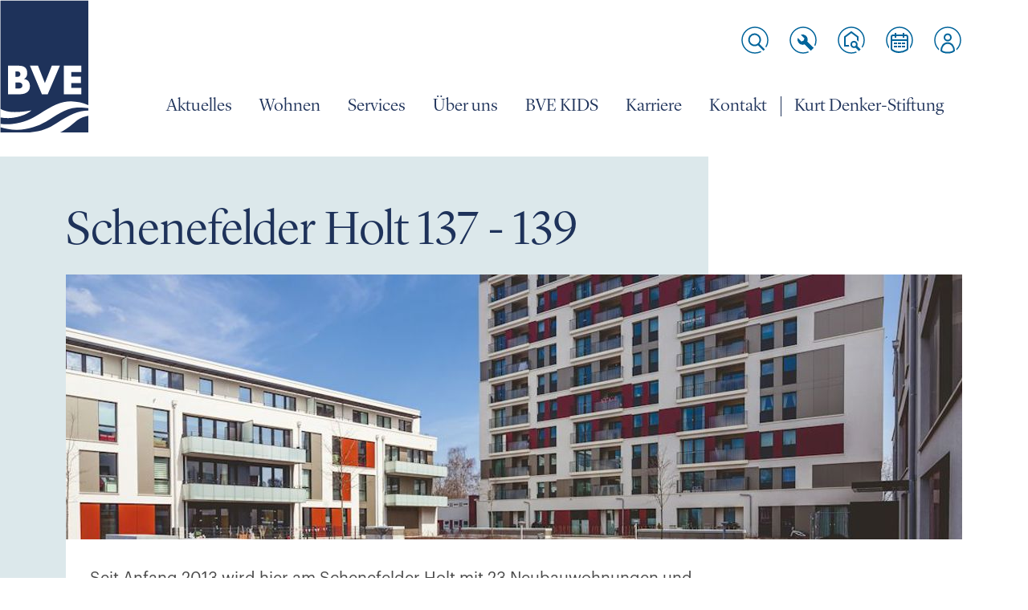

--- FILE ---
content_type: text/html; charset=utf-8
request_url: https://www.bve.de/wohnen-beim-bve/wohnungsbestand/besonderheiten/004-schenefelder-holt-zentrumsneubau/
body_size: 31826
content:


<!DOCTYPE html>
<html lang="de" xmlns="http://www.w3.org/1999/xhtml">
<head>
    <meta charset="utf-8" />
    <meta httpEquiv="X-UA-Compatible" content="IE=Edge,chrome=1" />
    <meta name="viewport" content="width=device-width, initial-scale=1" />
    <title>BVE Website</title>


    <link rel="icon" type="image/svg+xml" href="/favicons/favicon.svg" />
    <link rel="icon" sizes="16x16" href="/favicons/favicon_16x16.png" />
    <link rel="icon" sizes="32x32" href="/favicons/favicon_32x32.png" />
    <link rel="icon" sizes="48x48" href="/favicons/favicon_48x48.png" />
    <link rel="icon" sizes="70x70" href="/favicons/favicon_70x70.png" />
    <link rel="icon" sizes="96x96" href="/favicons/favicon_96x96.png" />
    <link rel="icon" sizes="120x120" href="/favicons/favicon_120x120.png" />
    <link rel="icon" sizes="128x128" href="/favicons/favicon_128x128.png" />
    <link rel="icon" sizes="152x152" href="/favicons/favicon_152x152.png" />
    <link rel="icon" sizes="167x167" href="/favicons/favicon_167x167.png" />
    <link rel="icon" sizes="180x180" href="/favicons/favicon_180x180.png" />
    <link rel="icon" sizes="192x192" href="/favicons/favicon_192x192.png" />
    <link rel="icon" sizes="196x196" href="/favicons/favicon_196x196.png" />
    <link rel="icon" sizes="270x270" href="/favicons/favicon_270x270.png" />
    <link rel="apple-touch-icon" href="/favicons/favicon_180x180.png" />



<meta property="og:url" content="https://www.bve.de/wohnen-beim-bve/wohnungsbestand/besonderheiten/004-schenefelder-holt-zentrumsneubau/" />
        <meta property="og:title" content="Schenefelder Holt 137 - 139" />
        <meta property="og:image" content="https://www.bve.de/media/n5aja4ve/header_schenefelder-holt_neubau.jpg?rxy=0.4249521078639842,0.07335329714737454&amp;amp;width=1220&amp;amp;height=380" />
        <meta property="og:image:width" content="1220" />
        <meta property="og:image:height" content="380" />


    <!--<link type="text/css" href="css/reset.css" rel="stylesheet" />-->
    
    <link type="text/css" rel="stylesheet" href="/css/main.css?v=3mEPE4JyTKmCGL6ZQMTXwIGWe6-7NBHvU9hFCZmowDw" />


    

</head>
<body>
    <div class="site-container header-nav-container">
        <header>
            <div class="inner-header">
                <a href="/" class="logo"><img src="/css/img/BVE_Logo.svg" alt="BVE-Logo" /></a>
                <div class="header-nav-section">
                    


<div class="service-nav">

        <div class="service-nav-search-container" title="Suche">
            <div class="service-nav-search-input-container">
                <form action="/Search" method="get">
                    <input type="text" placeholder="Ihr Suchbegriff" name="searchTerm" />
                    <div class="service-nav-search-input-btn"></div>
                </form>
            </div>
            <div class="service-nav-item search">
                <img class="service-nav-icon" src="/css/img/ServiceNav/nav02_ic_suche.svg" alt="Suche" />
                <img class="service-nav-icon-hover" src="/css/img/ServiceNav/nav02_ic_suche_active.svg" alt="Suche" />
                <span>Suche</span>
            </div>
        </div>
    <a href="/mitgliederservice/schadensmeldung/" class="service-nav-item" title="Schadensmeldung">
        <div>
            <img class="service-nav-icon" src="/css/img/ServiceNav/nav02_ic_schadensmeldung.svg" alt="Schadensmeldung" />
            <img class="service-nav-icon-hover" src="/css/img/ServiceNav/nav02_ic_schadensmeldung_active.svg" alt="Schadensmeldung" />
        </div>
        <span>Schadensmeldung</span>
    </a>
    <a href="/wohnungsbewerbung/" class="service-nav-item" title="Wohnungsbewerbung">
        <div>
            <img class="service-nav-icon" src="/css/img/ServiceNav/nav02_ic_bewerbung.svg" alt="Wohnungsbewerbung" />
            <img class="service-nav-icon-hover" src="/css/img/ServiceNav/nav02_ic_bewerbung_active.svg" alt="Wohnungsbewerbung" />
        </div>
        <span>Wohnungsbewerbung</span>
    </a>
        <a href="/terminbuchung/" class="service-nav-item" title="Sie haben eine Frage, ein Anliegen oder einen Terminwunsch?">
            <div>
                <img class="service-nav-icon" src="/css/img/ServiceNav/nav02_ic_kalender.svg" alt="Sie haben eine Frage, ein Anliegen oder einen Terminwunsch?" />
                <img class="service-nav-icon-hover" src="/css/img/ServiceNav/nav02_ic_kalender_active.svg" alt="Sie haben eine Frage, ein Anliegen oder einen Terminwunsch?" />

            </div>
            <span>Terminbuchung</span>
        </a>
        <a href="/benutzerkonto/login/" class="service-nav-item" title="Login">
            <div>
                <img class="service-nav-icon" src="/css/img/ServiceNav/nav02_ic_profil.svg" alt="Login" />
                <img class="service-nav-icon-hover" src="/css/img/ServiceNav/nav02_ic_profil_active.svg" alt="Login" />
            </div>
            <span>Login</span>
        </a>

</div>


                    

<div class="mobile-nav-opener"></div>
<nav>
    <div class="nav-lvl1">
        <div class="nav-lvl1-item">
            <div class="nav-headline">Aktuelles</div>
            <div class="nav-lvl2 nav-row">
                <div class="nav-lvl2-item nav-col-12">
                    <div class="nav-lvl3">
                        <div class="nav-lvl3-item nav-col-4">
                                    <div class="nav-link"><a href="/aktuelles/" >&#xDC;bersicht</a></div>
                                    <div class="nav-link"><a href="/jahresbericht/" >BVE Jahresbericht</a></div>
                                    <div class="nav-link"><a href="/bve-aktuell/" >BVE aktuell</a></div>
                                    <div class="nav-link"><a href="/aktuelles/?articletype=website" >Neuigkeiten</a></div>
                                    <div class="nav-link"><a href="/aktuelles/news-archiv/" >News-Archiv</a></div>
                        </div>
                        <div class="nav-lvl3-item nav-col-8">
                            <div class="nav-custom-section">
                                <div class="nav-custom-section-inner">
                                    <div class="nav-headline">Bleiben Sie auf dem Laufenden!</div>
                                    <div class="rte-content">
                                        <p>Melden Sie sich für unseren Newsletter an, um nichts mehr zu verpassen!&nbsp;</p>
<p><a href="/aktuelles/newsletter/" title="Newsletter">Jetzt anmelden</a></p>
<p>&nbsp;</p>
                                    </div>
                                </div>
                            </div>
                        </div>
                    </div>
                </div>
            </div>
        </div>
        <div class="nav-lvl1-item">
            <div class="nav-headline">Wohnen</div>
            <div class="nav-lvl2 nav-row">
                <div class="nav-lvl2-item nav-col-8">
                        <div class="nav-headline">Wohnungsbestand</div>
                    <div class="nav-lvl3">
                            <div class="nav-lvl3-item nav-col-6">
                                    <div class="nav-link"><a href="/wohnungsbewerbung/" >Wohnungsbewerbung</a></div>
                                    <div class="nav-link"><a href="/wohnen-beim-bve/wohnungsbestand/unsere-wohnanlagen/" >Unsere Wohnanlagen</a></div>
                                    <div class="nav-link"><a href="/wohnen-beim-bve/wohnungsbestand/familienfreundliches-wohnen/" >Familienfreundliches Wohnen</a></div>
                                    <div class="nav-link"><a href="/wohnen-beim-bve/wohnungsbestand/wohnen-fuer-senioren/" >Wohnen f&#xFC;r Senioren</a></div>
                                    <div class="nav-link"><a href="/wohnen-beim-bve/wohnungsbestand/gaestewohnungen/" >G&#xE4;stewohnungen</a></div>
                                    <div class="nav-link"><a href="/wohnen-beim-bve/wohnungsausstattungen/" >Wohnungsausstattungen</a></div>
                            </div>
                            <div class="nav-lvl3-item nav-col-6">
                                    <div class="nav-link"><a href="/wohnen-beim-bve/wohnungsbestand/wohnungsangebote/" >Wohnungsangebote</a></div>
                                    <div class="nav-link"><a href="/wohnen-beim-bve/mobilitaet/" target = '_blank'>Mobilit&#xE4;t</a></div>
                                    <div class="nav-link"><a href="/wohnen-beim-bve/energie-wasser/" >Energie &amp; Wasser</a></div>
                                    <div class="nav-link"><a href="/wohnen-beim-bve/ummeldung-wohnraum/" >Ummeldung Wohnraum</a></div>
                                    <div class="nav-link"><a href="https://www.bve.de/aktuelles/2024/wohnformen-clusterwohnungen/" >Angebot Clusterwohnungen</a></div>
                            </div>
                    </div>
                </div>
                <div class="nav-lvl2-item nav-col-4">
                        <div class="nav-headline">Neubauprojekte</div>
                    <div class="nav-lvl3">
                        <div class="nav-lvl3-item nav-col-12">
                                    <div class="nav-link"><a href="/jahresbericht/2023/schlicksweg-2024/" target = '_blank'>Schlicksweg (fertig)</a></div>
                                    <div class="nav-link"><a href="/wohnen-beim-bve/wohnungsbestand/wohnanlage/?ID=142" >Strandkai (im Bau)</a></div>
                                    <div class="nav-link"><a href="/wohnen-beim-bve/wohnungsbestand/wohnanlage/?ID=144" >Pergolenviertel (fertig)</a></div>
                                    <div class="nav-link"><a href="/wohnen-beim-bve/wohnungsbestand/wohnanlage/?ID=143" >Glash&#xFC;ttenstra&#xDF;e (fertig)</a></div>
                                    <div class="nav-link"><a href="/aktuelles/2023/information-zweiter-foerderweg/" >Information zweiter F&#xF6;rderweg</a></div>
                                    <div class="nav-link"><a href="/wohnen-beim-bve/baugemeinschaft-gemeinsam-in-der-genossenschaft/" >Projekt &#xBB;Gemeinsam in der Genossenschaft&#xAB;</a></div>
                        </div>
                    </div>
                </div>
            </div>
        </div>
        <div class="nav-lvl1-item">
            <div class="nav-headline">Services</div>
            <div class="nav-lvl2 nav-row">
                <div class="nav-lvl2-item nav-col-8">
                        <div class="nav-headline">Mitglieder-Services</div>
                    <div class="nav-lvl3">
                            <div class="nav-lvl3-item nav-col-6">
                                    <div class="nav-link"><a href="/mitgliederservice/startseite/" >Auf einen Blick</a></div>
                                    <div class="nav-link"><a href="/mitgliederservice/schadensmeldung/" >Schadensmeldung</a></div>
                                    <div class="nav-link"><a href="/mitgliederservice/ihre-mitgliedervertreterinnen/" >Ihre Mitgliedervertreter</a></div>
                                    <div class="nav-link"><a href="/mitgliederservice/ausstattungspakete/" >Ausstattungspakete</a></div>
                                    <div class="nav-link"><a href="/mitgliederservice/bve-satzung-und-wahlordnung/" >BVE Satzung und Wahlordnung</a></div>
                            </div>
                            <div class="nav-lvl3-item nav-col-6">
                                    <div class="nav-link"><a href="/mitgliederservice/einbauten/" >Einbauten</a></div>
                                    <div class="nav-link"><a href="/mitgliederservice/serviceangebot-gut-versichert/" >Serviceangebot &#x2013; Gut versichert</a></div>
                                    <div class="nav-link"><a href="/mitgliederservice/downloads/" >Downloads</a></div>
                                    <div class="nav-link"><a href="https://www.bve.de/klavier/" >Angebot &quot;Gemeinschafts-Klavier&quot;</a></div>
                            </div>
                    </div>
                </div>
                <div class="nav-lvl2-item nav-col-4">
                        <div class="nav-headline">Andere</div>
                    <div class="nav-lvl3">
                        <div class="nav-lvl3-item nav-col-12">
                                    <div class="nav-link"><a href="/wohnungsbewerbung/" >Wohnungsbewerbung</a></div>
                                    <div class="nav-link"><a href="/mitgliederservice/technische-tipps/" >Technische Tipps</a></div>
                                    <div class="nav-link"><a href="/mitgliederservice/mitgliederzeitschrift/" >Mitgliederzeitschrift</a></div>
                                    <div class="nav-link"><a href="/mitgliederservice/bve-app/" >BVE App</a></div>
                        </div>
                    </div>
                </div>
            </div>
        </div>
        <div class="nav-lvl1-item">
            <div class="nav-headline">&#xDC;ber uns</div>
            <div class="nav-lvl2 nav-row">
                <div class="nav-lvl2-item nav-col-8">
                        <div class="nav-headline">Der BVE</div>
                    <div class="nav-lvl3">
                            <div class="nav-lvl3-item nav-col-6">
                                    <div class="nav-link"><a href="/ueber-uns/auf-einen-blick/" >Auf einen Blick</a></div>
                                    <div class="nav-link"><a href="/ueber-uns/wir-beim-bve/" >Wir beim BVE</a></div>
                                    <div class="nav-link"><a href="/ueber-uns/unsere-organe/" >Unsere Organe</a></div>
                                    <div class="nav-link"><a href="/ueber-uns/unsere-geschichte/" >Unsere Geschichte</a></div>
                            </div>
                            <div class="nav-lvl3-item nav-col-6">
                                    <div class="nav-link"><a href="/ueber-uns/nachhaltigkeit/" >Nachhaltigkeit</a></div>
                                    <div class="nav-link"><a href="/ueber-uns/unser-servicebetrieb/" >Unser Servicebetrieb</a></div>
                                    <div class="nav-link"><a href="/aktuelles/news-archiv/" >News-Archiv</a></div>
                                    <div class="nav-link"><a href="/ueber-uns/downloads/" >Downloads</a></div>
                            </div>
                    </div>
                </div>
                <div class="nav-lvl2-item nav-col-4">
                        <div class="nav-headline">Weitere Links</div>
                    <div class="nav-lvl3">
                        <div class="nav-lvl3-item nav-col-12">
                                    <div class="nav-link"><a href="/ueber-uns/kurt-denker-stiftung/" >Kurt Denker-Stiftung</a></div>
                        </div>
                    </div>
                </div>
            </div>
        </div>
        <div class="nav-lvl1-item">
            <div class="nav-headline">BVE KIDS</div>
            <div class="nav-lvl2 nav-row">
                <div class="nav-lvl2-item nav-col-12">
                        <div class="nav-headline">Die Kindergenossenschaft</div>
                    <div class="nav-lvl3">
                        <div class="nav-lvl3-item nav-col-4">
                                    <div class="nav-link"><a href="/bve-kids/" >Auf einen Blick</a></div>
                        </div>
                        <div class="nav-lvl3-item nav-col-8">
                            <div class="nav-custom-section">
                                <div class="nav-custom-section-inner">
                                    <div class="nav-headline">Meldet Euch jetzt bei den BVE KIDS an</div>
                                    <div class="rte-content">
                                        <p>Einfach <a rel="noopener" href="/media/eddfmrnk/anmeldung_bvekids_neu.pdf" target="_blank" title="Anmeldung Bvekids Neu">Anmeldeformular</a> ausfüllen und absenden an:</p>
<p><strong>Bauverein der Elbgemeinden eG</strong><br>Heidrehmen 1, 22589 Hamburg</p>
                                    </div>
                                        <img src="/media/fcwbhdhg/nav_img_bve_kids.svg" class="nav-custom-section-image" />
                                </div>
                            </div>
                        </div>
                    </div>
                </div>
            </div>
        </div>
        <div class="nav-lvl1-item">
            <div class="nav-headline">Karriere</div>
            <div class="nav-lvl2 nav-row">
                <div class="nav-lvl2-item nav-col-12">
                        <div class="nav-headline">Arbeiten beim BVE</div>
                    <div class="nav-lvl3">
                        <div class="nav-lvl3-item nav-col-4">
                                    <div class="nav-link"><a href="/karriere/" >Auf einen Blick</a></div>
                                    <div class="nav-link"><a href="/karriere/aktuelle-stellen/" >Aktuelle Stellen</a></div>
                                    <div class="nav-link"><a href="/karriere/ausbildung/immobilienkaufleute/" >Ausbildung beim BVE</a></div>
                                    <div class="nav-link"><a href="https://bve-karriere.dvinci-easy.com/de/jobs/10113/form" target = '_blank'>Initiativbewerbung</a></div>
                        </div>
                        <div class="nav-lvl3-item nav-col-8">
                            <div class="nav-custom-section">
                                <div class="nav-custom-section-inner">
                                    <div class="nav-headline">Die Ausbildung</div>
                                    <div class="rte-content">
                                        <p>Seit vielen Jahren bildet der BVE erfolgreich <strong>Immobilienkaufleute</strong> aus – eine der umfassendsten kaufmännischen Ausbildungen überhaupt und eine sichere und solide Basis mit vielen tollen Entwicklungsmöglichkeiten.</p>
                                    </div>
                                        <img src="/media/0vmgxzxl/ausbildung_image.svg" class="nav-custom-section-image" />
                                </div>
                            </div>
                        </div>
                    </div>
                </div>
            </div>
        </div>
        <div class="nav-lvl1-item">
            <div class="nav-headline">Kontakt</div>
            <div class="nav-lvl2 nav-row">
                <div class="nav-lvl2-item nav-col-12">
                        <div class="nav-headline">Wichtigste Kontaktdaten</div>
                    <div class="nav-lvl3">
                        <div class="nav-lvl3-item nav-col-4">
                                    <div class="nav-link"><a href="/kontakt/kontakt-und-oeffnungszeiten/" >Kontakt und &#xD6;ffnungszeiten</a></div>
                                    <div class="nav-link"><a href="/terminbuchung/" >Schnelle Hilfe &amp; Terminbuchung</a></div>
                                    <div class="nav-link"><a href="/kontakt/haeufige-fragen/" >H&#xE4;ufige Fragen</a></div>
                                    <div class="nav-link"><a href="/kontakt/notdienstzentrale/" >Notdienstzentrale</a></div>
                                    <div class="nav-link"><a href="/kontakt/vorstandssprechstunde/" >Vorstandssprechstunde</a></div>
                        </div>
                        <div class="nav-lvl3-item nav-col-8">
                            <div class="nav-custom-section">
                                <div class="nav-custom-section-inner">
                                    <div class="nav-headline">Unser bester Service f&#xFC;r Sie</div>
                                    <div class="rte-content">
                                        <p><strong><a href="tel:040244220">040/24422-0</a> / <a rel="noopener" href="mailto:service@bve.de" target="_blank">service@bve.de</a></strong></p>
<p><span>Unser neues BVE ServiceTeam ist gerne für Sie da. Telefonisch erreichen Sie uns Montag-Donnerstag von 08:00 - 16:00 Uhr und am Freitag von 09:00 - 15:00 Uhr. Gerne antworten wir Ihnen auch per Mail auf Ihr Anliegen.&nbsp;</span></p>
                                    </div>
                                        <img src="/media/ck2jdwoz/illust_01.svg" class="nav-custom-section-image" />
                                </div>
                            </div>
                        </div>
                    </div>
                </div>
            </div>
        </div>
            <div class="nav-lvl1-item showSeperator">
                <a class="nav-headline" href="http://www.kurtdenker-stiftung.de/" target = '_blank'>Kurt Denker-Stiftung</a>
            </div>

        


<div class="service-nav">

    <a href="/mitgliederservice/schadensmeldung/" class="service-nav-item" title="Schadensmeldung">
        <div>
            <img class="service-nav-icon" src="/css/img/ServiceNav/nav02_ic_schadensmeldung.svg" alt="Schadensmeldung" />
            <img class="service-nav-icon-hover" src="/css/img/ServiceNav/nav02_ic_schadensmeldung_active.svg" alt="Schadensmeldung" />
        </div>
        <span>Schadensmeldung</span>
    </a>
    <a href="/wohnungsbewerbung/" class="service-nav-item" title="Wohnungsbewerbung">
        <div>
            <img class="service-nav-icon" src="/css/img/ServiceNav/nav02_ic_bewerbung.svg" alt="Wohnungsbewerbung" />
            <img class="service-nav-icon-hover" src="/css/img/ServiceNav/nav02_ic_bewerbung_active.svg" alt="Wohnungsbewerbung" />
        </div>
        <span>Wohnungsbewerbung</span>
    </a>
        <a href="/terminbuchung/" class="service-nav-item" title="Sie haben eine Frage, ein Anliegen oder einen Terminwunsch?">
            <div>
                <img class="service-nav-icon" src="/css/img/ServiceNav/nav02_ic_kalender.svg" alt="Sie haben eine Frage, ein Anliegen oder einen Terminwunsch?" />
                <img class="service-nav-icon-hover" src="/css/img/ServiceNav/nav02_ic_kalender_active.svg" alt="Sie haben eine Frage, ein Anliegen oder einen Terminwunsch?" />

            </div>
            <span>Terminbuchung</span>
        </a>
        <a href="/benutzerkonto/login/" class="service-nav-item" title="Login">
            <div>
                <img class="service-nav-icon" src="/css/img/ServiceNav/nav02_ic_profil.svg" alt="Login" />
                <img class="service-nav-icon-hover" src="/css/img/ServiceNav/nav02_ic_profil_active.svg" alt="Login" />
            </div>
            <span>Login</span>
        </a>

</div>


    </div>
</nav>


                </div>
            </div>
        </header>
    </div>
    <main 
    style='background: white;';
>
        


<section class="content-container site-container header-container content-page-section">
    <div class="background"></div>

    <div class="inner-content-header inner-with-background">
            <div class="background"></div>

        <h1>Schenefelder Holt 137 - 139</h1>


            <div class="head-img">
                <picture>
                    <source media="(min-width:1400px)" srcset="/media/n5aja4ve/header_schenefelder-holt_neubau.jpg?rxy=0.4249521078639842,0.07335329714737454&amp;width=1220&amp;height=380">
                    <source media="(min-width:768px)" srcset="/media/n5aja4ve/header_schenefelder-holt_neubau.jpg?rxy=0.4249521078639842,0.07335329714737454&amp;width=1220&amp;height=330">
                    <img src="/media/n5aja4ve/header_schenefelder-holt_neubau.jpg?rxy=0.4249521078639842,0.07335329714737454&amp;width=751&amp;height=200" alt="stage">
                </picture>
            </div>
    </div>
</section>




<section class="site-container grid-container">
    <div class="inner-container">
        <div class="grid">
            <div class="grid-section">
                <div>
                    <div class="container">
                        <div class="row clearfix">
                            <div class="col-8 column">
                                <div class="col-parts">
                                    
                <div class="flex-content-left-element">
                    

<div class="content-element-text">
    <div class="rte-content">
        <p>Seit Anfang 2013 wird hier am Schenefelder Holt mit 23 Neubauwohnungen und einer attraktiven Nahversorgung mit Bäckerei, Ärzten, Kita, Friseur und Lebensmittelangeboten Wohn- und Lebensqualität für jeden Lebensabschnitt angeboten.</p>
<p>Der Wohnungsmix besteht aus 2- bis 4-Zimmer-Wohnungen in den Größen von 50 bis 98 m² Wohnfläche. Besonders attraktiv für junge und selbständig berufstätige Familien sind die vier Reihenhaus-ähnlichen Wohnungen in diesem kreativen und familienorientierten Umfeld.</p>
<p>Die Ausstattung der Wohnungen ist wie immer zeitgemäß mit zu erwartenden geringen Energiekosten, einer kontrollierten Abluftanlage mit Wärmerückgewinnung, modernen Bädern und Gäste-WCs, einer Fußbodenerwärmung im Sanitärbereich, Einbauküche, Multimediaverkabelung und vielem mehr.</p>
<p>Tiefgaragenplätze können optional gemietet werden. Sie müssen aber nicht den PKW nutzen: Mit der Metro-Buslinie 1 sind Sie in Minuten im schönen Blankeneser Treppenviertel oder im beliebten Elbe-Einkaufszentrum. Die Freizeitqualität im direkten Umfeld ist hoch, moderne Spielplätze vorhanden.</p>
<p><strong> </strong></p>
    </div>
</div>
                </div>


                                </div>
                            </div>
                            <div class="col-4 column">
                                <div class="col-parts">
                                    
                <div class="flex-content-right-element">
                    

    <h5>Beispielansichten und -Grundrisse</h5>

<div class="preview-slider click-for-fullscreen">
    <div class="slider" id="previewDetail_f00a7e10-90c2-467b-a32c-0ec9af39e7b4">
        <div class="slider-preview-popup">
            <span class="prev"></span>
            <div class="popup-items-container"></div>
            <span class="next" ></span>
            <div class="slider-preview-popup-close"></div>
        </div>
        <div class="slider-container">
            <div class="slider-line">
                        <div class="slide">
                            <div class="slide-img">
                                <img src="/media/pxynbo04/_mg_1171.jpg" alt="_mg_1171.jpg" />
                            </div>
                        </div>
                        <div class="slide">
                            <div class="slide-img">
                                <img src="/media/lnwambq5/_mg_1180.jpg" alt="_mg_1180.jpg" />
                            </div>
                        </div>
                        <div class="slide">
                            <div class="slide-img">
                                <img src="/media/11zpmq0g/_mg_9872.jpg" alt="_mg_9872.jpg" />
                            </div>
                        </div>
                        <div class="slide">
                            <div class="slide-img">
                                <img src="/media/gzfbkn51/1035-006.gif" alt="1035-006.gif" />
                            </div>
                        </div>
                        <div class="slide">
                            <div class="slide-img">
                                <img src="/media/2cud0r4a/1035-009.gif" alt="1035-009.gif" />
                            </div>
                        </div>
                        <div class="slide">
                            <div class="slide-img">
                                <img src="/media/zinc2uhv/1035-011.gif" alt="1035-011.gif" />
                            </div>
                        </div>
                        <div class="slide">
                            <div class="slide-img">
                                <img src="/media/lq1in4db/1035-017.gif" alt="1035-017.gif" />
                            </div>
                        </div>
                        <div class="slide">
                            <div class="slide-img">
                                <img src="/media/bmlg52ft/1035-021.gif" alt="1035-021.gif" />
                            </div>
                        </div>
                        <div class="slide">
                            <div class="slide-img">
                                <img src="/media/byue5c5f/1035-023.gif" alt="1035-023.gif" />
                            </div>
                        </div>
            </div>
        </div>
        <div class="slider-btn-container">
        </div>
    </div>
</div>


                </div>


                                </div>
                            </div>
                        </div>
                    </div>
                </div>
            </div>
        </div>
    </div>
</section>

    </main>
    <footer>
        <section id="footer-content" class="site-container">
            <div id="inner-footer">
                <div id="footer-content-left">
                    <span id="footer-title">Bauverein der Elbgemeinden eG</span>
                            <a class="link-btn link-arrow"  href="https://www.bve.de/aktuelles/newsletter/">Newsletter abonnieren</a>
                    <div id="footer-social-media-links">
                        <div class="title">Soziale Medien:</div>
                        <div class="links">
                            <a href="https://www.linkedin.com/company/bauverein-der-elbgemeinden/" target="_blank" aria-label="Der BVE bei LinkedIn">
                                <img width="50" height="50" src="/css/img/SocialMedia/linkedin.svg" alt="Der BVE bei LinkedIn" />
                            </a>
                            <a href="https://www.instagram.com/bve_baugenossenschaft/" target="_blank" aria-label="Der BVE bei Instagram">
                                <img width="50" height="50" src="/css/img/SocialMedia/instagram.svg" alt="Der BVE bei Instagram" />
                            </a>
                        </div>
                    </div>
                </div>
                <div id="footer-content-right">
                    <div id="footer-links">
                                <a  href="/impressum/">Impressum</a>
                                <a  href="/datenschutz/">Datenschutz</a>
                    </div>
                </div>
            </div>
        </section>
    </footer>
    <div id="isDesktop"></div>
    <div id="isSmallerMobile"></div>

    
    <script src="/js/jquery/3.7.1/jquery.min.js?v=eqaw4I9IoPldjffqieTL_h7z0ejA9zc_fyXt-05KMl4"></script>
    <script src="/js/jquery-ui/1.13.2/jquery-ui.min.js?v=nZt15r-ZKW93l-0S9zE39Slm27AhgP8FTGwBaAx72x0"></script>
    <script src="/js/jquery-validate/1.21.0/jquery.validate.min.js?v=4NCwFlQ_wYiXS_TiueaKHFZND6AibX0E5NEBx9i3ar0"></script>
    <script src="/js/jquery-validate-unobtrusive/4.0.0/jquery.validate.unobtrusive.min.js?v=RFWFWIIPsjB4DucR4jqwxTWw13ZmtI-s6tVR2LJmZXk"></script>
    <script src="/js/dbh-main-website.js?v=7R0IiGMq60VSqiTtS-7e6YyZw8H7CHkwEZxm0z1bNgo"></script>
    <script defer id="googleMapsApiScript" data-src="https://maps.googleapis.com/maps/api/js?v=3.exp&key=AIzaSyAl6gc-JnMs2n2X_S_xLv7Gh-EI57H4zzE&callback=initGoogleMaps&libraries=marker"></script>
    
</body>
</html>



--- FILE ---
content_type: image/svg+xml
request_url: https://www.bve.de/css/img/ServiceNav/nav02_ic_kalender_active.svg
body_size: 942
content:
<svg width="40" height="40" viewBox="0 0 40 40" fill="none" xmlns="http://www.w3.org/2000/svg">
<circle cx="20" cy="20" r="20" fill="#00AADC"/>
<circle cx="20" cy="20" r="16" transform="rotate(-45 20 20)" fill="#00AADC" stroke="white" stroke-width="1.5"/>
<path d="M7 26H33L33 31C33 34.3137 30.3137 37 27 37H13C9.68629 37 7 34.3137 7 31L7 26Z" fill="#00AADC"/>
<path d="M10 16C10 14.8954 10.8954 14 12 14H28C29.1046 14 30 14.8954 30 16V30.5599C30 31.1816 29.7111 31.7677 29.1841 32.0976C27.6265 33.0729 23.9817 35 19.5 35C14.9982 35 11.9038 33.0556 10.6391 32.0846C10.2147 31.7587 10 31.2449 10 30.7099V16Z" stroke="white" stroke-width="2"/>
<rect x="10" y="19" width="20" height="2" fill="white"/>
<rect x="13" y="23" width="4" height="2" fill="white"/>
<rect x="13" y="27" width="4" height="2" fill="white"/>
<rect x="18" y="23" width="4" height="2" fill="white"/>
<rect x="18" y="27" width="4" height="2" fill="white"/>
<rect x="23" y="23" width="4" height="2" fill="white"/>
<rect x="23" y="27" width="4" height="2" fill="white"/>
<rect x="14" y="11" width="2" height="6" fill="white"/>
<rect x="24" y="11" width="2" height="6" fill="white"/>
</svg>


--- FILE ---
content_type: image/svg+xml
request_url: https://www.bve.de/media/ck2jdwoz/illust_01.svg
body_size: 19104
content:
<svg width="220" height="190" viewBox="0 0 220 190" fill="none" xmlns="http://www.w3.org/2000/svg">
<path d="M201.282 26.6112C200.528 24.6528 199.194 22.9709 197.459 21.7898C195.725 20.6087 193.671 19.9845 191.572 20.0005H130.159C127.985 19.9797 125.861 20.6472 124.09 21.9074C122.319 23.1676 120.993 24.9559 120.3 27.0161L112.863 49.9389V55.4341H210V49.9306L201.282 26.6112Z" fill="#50325D"/>
<path d="M127.754 24.8672H140.009L135.67 45.815H120.614L127.754 24.8672Z" fill="white"/>
<path d="M146.239 24.8672H158.288V45.815H141.876L146.239 24.8672Z" fill="white"/>
<path d="M194.275 24.8672H182.028L186.367 45.815H201.423L194.275 24.8672Z" fill="white"/>
<path d="M175.798 24.8672H163.741V45.815H180.152L175.798 24.8672Z" fill="white"/>
<path d="M210 141.876V55.334H178.351C176.459 47.4425 168.534 41.5176 159.04 41.5176C149.545 41.5176 141.62 47.4425 139.72 55.334H112.921L113.062 141.876H210Z" fill="#98B0DA"/>
<path d="M165.377 57.9549C165.415 59.1717 165.089 60.3721 164.44 61.4024C163.792 62.4326 162.851 63.2459 161.737 63.738C160.624 64.2301 159.389 64.3787 158.19 64.1646C156.992 63.9506 155.885 63.3837 155.01 62.5365C154.136 61.6894 153.534 60.6006 153.283 59.4095C153.031 58.2185 153.14 56.9794 153.597 55.8509C154.054 54.7224 154.837 53.7559 155.846 53.0752C156.856 52.3945 158.045 52.0306 159.262 52.03C160.859 52.0057 162.399 52.6161 163.546 53.727C164.693 54.8379 165.351 56.3586 165.377 57.9549Z" fill="white"/>
<path d="M139.835 100.387H127.845V119.822H139.835V100.387Z" fill="white"/>
<path d="M158.634 100.387H146.644V119.822H158.634V100.387Z" fill="white"/>
<path d="M177.434 100.387H165.443V119.822H177.434V100.387Z" fill="white"/>
<path d="M196.233 100.387H184.243V119.822H196.233V100.387Z" fill="white"/>
<path d="M139.835 74.5059H127.845V93.9415H139.835V74.5059Z" fill="white"/>
<path d="M158.634 74.5059H146.644V93.9415H158.634V74.5059Z" fill="white"/>
<path d="M177.434 74.5059H165.443V93.9415H177.434V74.5059Z" fill="white"/>
<path d="M196.233 74.5059H184.243V93.9415H196.233V74.5059Z" fill="white"/>
<path d="M64.9826 92.937C67.9596 92.4481 70.7858 91.2865 73.2461 89.5407C74.3339 88.5925 75.5326 87.7795 76.8159 87.1195C77.86 86.6766 78.9877 86.4651 80.1213 86.4997C82.5085 86.5712 84.7771 87.5562 86.4593 89.2515C86.7568 89.5407 87.0543 89.8382 87.2856 90.1522C82.9391 95.8457 76.9068 101.605 71.0233 101.605C67.6683 101.605 62.6606 99.4486 59.3057 97.8538C59.3309 97.6837 59.3668 97.5153 59.4131 97.3496C60.1816 94.0443 62.2144 93.5568 65.0157 92.937" fill="#C8E1E6"/>
<path d="M76.1465 84.8149C76.306 85.1293 76.5249 85.4099 76.791 85.6413C76.7083 85.9087 76.6692 86.1877 76.6753 86.4676C76.6792 86.6762 76.7041 86.8838 76.7497 87.0874C75.4681 87.7503 74.2698 88.5631 73.1799 89.5086C70.7196 91.2544 67.8934 92.416 64.9165 92.9048C64.6355 90.8224 63.9331 88.7731 62.173 88.7731C60.5781 88.7731 58.0412 91.2521 54.1161 91.2521C51.0669 91.2521 49.7035 89.6903 49.7035 87.9468C49.7035 86.6081 50.4555 85.1951 50.4555 84.3026C50.4555 82.873 49.4555 82.2946 49.4555 81.4021C49.4555 80.7411 50.1331 80.427 50.8934 80.427C51.8354 80.427 51.9677 80.6667 54.2649 80.6667C57.091 80.6667 60.8756 79.6833 60.8756 77.7001C60.8756 77.0473 60.446 76.5102 59.4626 76.5102C57.6199 76.5102 56.2068 77.9232 51.9594 77.9232C50.7694 77.9232 48.7119 77.8075 48.7119 76.6011C48.7119 75.8739 49.6374 75.0889 49.6374 74.3286C49.6374 72.7668 43.9521 73.7254 43.9521 70.0151C43.9521 66.999 50.5628 69.8912 50.7199 61.1815H51.0752C52.0074 61.1368 52.9075 60.8272 53.67 60.2891C53.7891 60.8411 54.1082 61.3297 54.5658 61.6607C55.0234 61.9917 55.5873 62.1418 56.149 62.0822C56.673 62.1123 57.1924 61.9701 57.6281 61.6773C57.8556 62.0124 58.1667 62.2823 58.5304 62.4606C58.8941 62.6388 59.298 62.7192 59.7022 62.6937C60.3935 62.7073 61.0767 62.5423 61.6854 62.2145C61.7485 62.702 61.984 63.1508 62.3493 63.4797C62.7146 63.8086 63.1855 63.9959 63.677 64.0076C64.1845 63.9943 64.6822 63.8642 65.1313 63.6275C65.2734 64.1627 65.6001 64.6305 66.0538 64.948C66.5075 65.2656 67.0588 65.4126 67.6104 65.3628C67.7342 65.3716 67.8584 65.3716 67.9822 65.3628C68.0759 65.7587 68.3044 66.1096 68.6286 66.3554C68.9527 66.6011 69.3524 66.7265 69.7588 66.7098C70.0702 66.7079 70.3777 66.6415 70.6621 66.5149C70.9466 66.3884 71.2017 66.2043 71.4115 65.9743C71.6224 66.1947 71.8811 66.3637 72.1677 66.4683C72.4542 66.5729 72.7609 66.6103 73.0642 66.5775C73.4663 66.6259 73.8739 66.5591 74.2396 66.3851C74.6053 66.211 74.914 65.9368 75.1301 65.5942C75.3655 65.9977 75.6968 66.337 76.0946 66.5821C76.4924 66.8271 76.9445 66.9703 77.4108 66.999C77.3584 67.2491 77.3307 67.5037 77.3282 67.7592C77.33 68.1805 77.4276 68.5959 77.6137 68.9738C77.7999 69.3518 78.0695 69.6825 78.4024 69.9407C77.3777 70.2795 76.4605 70.7671 76.353 71.9901C75.8522 71.8707 75.3392 71.8097 74.8243 71.8083C73.1852 71.9621 71.6624 72.722 70.554 73.9394C69.4456 75.1567 68.8312 76.7437 68.8312 78.3901C68.8312 80.0364 69.4456 81.6236 70.554 82.8409C71.6624 84.0582 73.1852 84.8181 74.8243 84.9719C75.2691 84.9628 75.7119 84.9102 76.1465 84.8149Z" fill="#E7D6E9"/>
<path d="M76.32 72.2634C76.3312 72.7683 76.4348 73.2668 76.6257 73.7343C76.1482 74.2255 75.8814 74.8837 75.8821 75.5688C75.879 75.7946 75.9068 76.0198 75.9647 76.2381C75.5282 76.4481 75.1421 76.7497 74.8326 77.1223C74.7913 77.4529 74.7252 77.7751 74.7004 78.1057V78.2048C74.7112 78.6531 74.8213 79.0933 75.0227 79.4939C74.5962 79.9567 74.3524 80.5588 74.3368 81.1879C74.3672 81.664 74.5201 82.1242 74.7807 82.5238C75.0413 82.9234 75.4008 83.2489 75.8242 83.4686H75.9068C75.9027 83.5319 75.9027 83.5954 75.9068 83.6587C75.9022 84.0571 75.984 84.4518 76.1465 84.8156C75.6951 84.9085 75.2355 84.9556 74.7747 84.956C73.8232 84.988 72.876 84.814 71.9979 84.446C71.1198 84.078 70.3317 83.5246 69.6872 82.8239C69.0428 82.1231 68.5572 81.2914 68.2639 80.3856C67.9706 79.4799 67.8764 78.5214 67.9877 77.5759C68.0991 76.6304 68.4134 75.72 68.9091 74.9072C69.4048 74.0943 70.0702 73.3981 70.8598 72.8662C71.6494 72.3343 72.5446 71.9792 73.4842 71.8253C74.4237 71.6713 75.3853 71.7221 76.3034 71.9742C76.295 72.0622 76.295 72.1507 76.3034 72.2387" fill="white"/>
<path d="M36.6887 64.2473C36.2213 63.4056 35.958 62.4658 35.9202 61.5038C35.9202 58.5537 38.7793 56.7771 41.7046 56.6284V56.0912C41.7046 51.2737 42.531 49.7945 47.266 49.4062C47.2005 48.8992 47.1674 48.3886 47.1668 47.8774C47.1668 44.8943 48.588 42.8119 53.3065 42.8119H53.8105C54.0831 41.5639 54.7611 40.4413 55.7387 39.6191C56.7163 38.797 57.9386 38.3215 59.2148 38.267C60.3334 38.2889 61.4313 38.5719 62.4211 39.0934C63.0861 38.1407 63.9677 37.3593 64.9933 36.8134C66.0189 36.2676 67.1595 35.9728 68.3212 35.9533C69.2191 35.9473 70.1068 36.1441 70.918 36.529C71.7293 36.9139 72.4431 37.4769 73.0065 38.1761C73.907 37.2928 75.1014 36.7721 76.3615 36.7135C79.3694 36.7135 81.6584 38.5397 81.7658 42.7045C82.5913 42.3633 83.4754 42.1864 84.3687 42.1839C85.1074 42.1425 85.8466 42.2568 86.5384 42.5194C87.2301 42.782 87.8589 43.1871 88.384 43.7083C88.9091 44.2295 89.3188 44.8553 89.5866 45.5451C89.8544 46.2348 89.9741 46.9731 89.9382 47.7121C89.9465 47.8332 89.9465 47.9546 89.9382 48.0757C90.156 48.0324 90.3774 48.0103 90.5994 48.0096C93.3346 48.0096 95.8054 50.5878 95.8054 53.8849C95.8057 54.1611 95.789 54.4371 95.7557 54.7113H96.1772C99.2099 54.7113 100.755 56.9837 100.755 60.1238C100.756 60.6387 100.714 61.1527 100.631 61.6608C101.995 61.8523 103.238 62.5434 104.121 63.6001C105.003 64.6567 105.462 66.0035 105.407 67.3791C105.419 68.654 105.035 69.901 104.308 70.9489C105.143 71.5255 105.827 72.294 106.303 73.1899C106.779 74.0857 107.033 75.0827 107.044 76.097C107.001 77.5628 106.564 78.9901 105.779 80.2288C106.358 81.1591 106.646 82.241 106.606 83.3358C106.541 85.4529 105.929 87.517 104.829 89.3268C101.822 87.7182 98.4553 86.8993 95.0451 86.9469C93.3859 86.9585 91.7375 87.2146 90.1531 87.7072C88.8609 88.097 87.6078 88.606 86.4098 89.2277C84.7277 87.5323 82.4589 86.5473 80.0718 86.4759C78.9381 86.4413 77.8105 86.6527 76.7664 87.0957C76.7208 86.8921 76.6959 86.6845 76.692 86.4759C76.6874 86.1961 76.7265 85.9173 76.8077 85.6496C76.5415 85.4184 76.3226 85.1378 76.1632 84.8232C75.9856 84.4515 75.8924 84.0452 75.8904 83.6333C75.8863 83.57 75.8863 83.5065 75.8904 83.4432H75.8078C75.3843 83.2235 75.0249 82.898 74.7643 82.4984C74.5037 82.0988 74.3508 81.6386 74.3204 81.1625C74.336 80.5334 74.5798 79.9313 75.0063 79.4685C74.8049 79.0679 74.6948 78.6276 74.684 78.1794V78.0802C74.684 77.7497 74.7749 77.4274 74.8162 77.0969C75.1257 76.7243 75.5118 76.4227 75.9483 76.2127C75.8904 75.9944 75.8626 75.7692 75.8657 75.5434C75.8645 74.8567 76.1347 74.1973 76.6176 73.7089C76.4201 73.2431 76.3135 72.7439 76.3036 72.238C76.2951 72.1501 76.2951 72.0615 76.3036 71.9736C76.411 70.7671 77.3283 70.263 78.353 69.9242C78.0224 69.6639 77.7543 69.3328 77.5684 68.9553C77.3825 68.5778 77.2835 68.1635 77.2787 67.7427C77.2817 67.4845 77.3093 67.2271 77.3613 66.9742C76.8952 66.9485 76.4428 66.8075 76.0447 66.5637C75.6466 66.32 75.3153 65.9811 75.0806 65.5777C74.8632 65.9188 74.5542 66.192 74.1889 66.3659C73.8236 66.5398 73.4167 66.6074 73.0147 66.561C72.7115 66.5937 72.4047 66.5564 72.1182 66.4518C71.8316 66.3472 71.5729 66.1782 71.3621 65.9578C71.1522 66.1878 70.8971 66.3718 70.6127 66.4984C70.3283 66.625 70.0207 66.6913 69.7094 66.6932C69.3029 66.7099 68.9034 66.5847 68.5792 66.3389C68.255 66.0931 68.0265 65.7422 67.9328 65.3463C67.809 65.3551 67.6847 65.3551 67.5609 65.3463C67.0094 65.396 66.458 65.2491 66.0043 64.9316C65.5507 64.614 65.2239 64.1462 65.0819 63.611C64.6327 63.8477 64.135 63.9778 63.6275 63.9911C63.1361 63.9794 62.6651 63.7921 62.2998 63.4632C61.9345 63.1343 61.699 62.6854 61.636 62.1979C61.0272 62.5258 60.3441 62.6909 59.6528 62.6772C59.2487 62.7019 58.8451 62.6211 58.4815 62.443C58.1179 62.2648 57.8069 61.9953 57.5787 61.6608C57.1408 61.9487 56.623 62.0905 56.0995 62.0657C55.5382 62.1234 54.9753 61.9726 54.518 61.6419C54.0608 61.3112 53.7413 60.8237 53.6205 60.2725C52.858 60.8106 51.9579 61.1202 51.0258 61.165H50.6705C50.4887 69.8747 43.9027 66.9494 43.9027 69.9986C43.9027 73.7089 49.5879 72.7503 49.5879 74.3121C49.5879 75.0723 48.6624 75.8574 48.6624 76.5846C48.6624 77.791 50.7201 77.9067 51.91 77.9067C56.1574 77.9067 57.5704 76.4937 59.4132 76.4937C60.3965 76.4937 60.8262 77.0308 60.8262 77.6836C60.8262 79.6586 57.0498 80.6502 54.2154 80.6502C51.9182 80.6502 51.786 80.4105 50.844 80.4105C50.0837 80.4105 49.4062 80.7245 49.4062 81.3856C49.4062 82.2781 50.406 82.8565 50.406 84.2861C50.406 85.1785 49.654 86.5916 49.654 87.9303C49.654 89.7069 51.0175 91.2357 54.0667 91.2357C57.9753 91.2357 60.5287 88.7566 62.1236 88.7566C63.8837 88.7566 64.6026 90.7729 64.8753 92.8884C62.0657 93.5081 60.0329 94.0287 59.2644 97.301C56.8665 97.9534 54.5124 98.7566 52.2157 99.7057C44.7786 102.862 41.3328 106.787 39.424 112.101C38.0057 111.568 36.7774 110.627 35.8948 109.395C35.0121 108.164 34.5148 106.699 34.4659 105.184C34.4524 104.399 34.6221 103.621 34.9617 102.912C34.3271 102.352 33.8124 101.67 33.4488 100.906C33.0852 100.141 32.8802 99.3117 32.8462 98.4662C32.8462 96.5243 34.0196 95.0781 35.6227 94.0535C34.9638 93.0591 34.5982 91.8994 34.5675 90.7069C34.5368 89.5145 34.8423 88.3375 35.4492 87.3105C34.7375 86.9026 34.1472 86.3125 33.7391 85.6009C33.331 84.8892 33.1198 84.0817 33.1271 83.2614C33.1454 82.1922 33.4293 81.1443 33.9535 80.2122C32.9154 79.0837 32.3274 77.6136 32.3008 76.0805C32.3008 73.8907 33.5486 72.9817 34.8872 72.362C34.471 71.2381 34.234 70.0558 34.1849 68.8583C34.1846 67.9468 34.4018 67.0484 34.8186 66.2378C35.2355 65.4272 35.8398 64.7277 36.5813 64.1977" fill="#22395F"/>
<path d="M9.52699 111.622C8.28747 110.423 5.95718 108.812 5.95718 106.878C6.04198 106.389 6.30374 105.948 6.69264 105.639C5.42007 104.49 4.26318 103.242 4.26318 101.375C4.26318 100.069 5.15562 98.301 6.16376 96.8053C6.57974 96.1792 7.03517 95.5803 7.52725 95.0121C7.87237 94.5356 8.3075 94.1314 8.80807 93.8222C9.27658 94.0364 9.66847 94.3885 9.93133 94.8316C10.1942 95.2746 10.3155 95.7874 10.2789 96.3012C10.2789 98.8298 8.52709 100.367 8.52709 101.259C8.52311 101.306 8.52311 101.353 8.52709 101.4C8.74115 102.206 9.24403 102.906 9.94016 103.366C11.7824 102.314 13.6833 101.368 15.6337 100.532C16.0102 100.58 16.3534 100.772 16.5909 101.068C16.8283 101.364 16.9414 101.741 16.9063 102.119C16.9063 104.366 14.2702 104.895 13.1133 106.341C12.7687 106.76 12.5816 107.286 12.5845 107.829C12.5901 108.08 12.6122 108.332 12.6505 108.581C14.4276 107.665 16.3334 107.024 18.3028 106.68C18.9638 106.68 19.1291 107.325 19.1291 107.986C19.1291 109.076 18.121 110.06 16.9063 110.845L24.6078 107.771C24.766 107.71 24.9093 107.616 25.0277 107.495C25.1461 107.374 25.2368 107.228 25.2936 107.068C25.3511 106.909 25.3743 106.738 25.3615 106.569C25.3487 106.399 25.3002 106.235 25.2192 106.085L22.5005 101.028C22.5005 100.16 22.4262 99.3008 22.4262 98.4414C22.4262 96.4004 22.8807 92.3926 24.9052 92.3926C27.6817 92.3926 28.5577 97.0532 28.5577 99.8875C28.5577 100.367 28.5577 101.664 28.5577 103.457C28.5577 111.506 32.5489 110.068 32.5489 120.232C32.5489 123.033 32.1109 123.942 32.1109 125.455C32.2472 126.996 32.6942 128.495 33.4249 129.859C29.3427 133.842 23.5087 135.553 20.5338 136.147C19.7075 130.512 18.0549 125.909 15.7741 120.637C14.9891 119.935 14.2124 119.224 13.3695 118.588C11.9812 117.522 9.29559 116.109 9.29559 113.117C9.29517 112.617 9.38765 112.121 9.56829 111.655" fill="#E7D6E9"/>
<path d="M21.6078 103.086C21.634 103.145 21.6475 103.208 21.6475 103.272C21.6475 103.336 21.634 103.4 21.6078 103.458C21.5814 103.517 21.5438 103.569 21.497 103.613C21.4502 103.657 21.3952 103.692 21.3351 103.714L13.0716 106.317C14.2203 104.871 16.8563 104.342 16.8563 102.095C16.8938 101.717 16.7826 101.341 16.5464 101.044C16.3103 100.748 15.9679 100.556 15.592 100.508C13.6377 101.341 11.7339 102.287 9.89023 103.342C9.1941 102.882 8.69123 102.182 8.47717 101.376C8.47318 101.329 8.47318 101.282 8.47717 101.235C8.47717 100.409 10.229 98.8387 10.229 96.2771C10.2667 95.763 10.146 95.2498 9.88297 94.8065C9.61996 94.3632 9.22739 94.0113 8.75815 93.798C8.25923 94.1059 7.82436 94.5072 7.47732 94.9797L3.16378 86.7163C3.12323 86.6384 3.10205 86.552 3.10205 86.4642C3.10205 86.3765 3.12323 86.29 3.16378 86.2122C3.20237 86.1345 3.25951 86.0675 3.33012 86.017C3.40074 85.9666 3.48264 85.9343 3.56868 85.923L10.6174 84.7991C10.7789 84.7763 10.9436 84.8018 11.0906 84.8724C11.2377 84.943 11.3605 85.0555 11.4438 85.1958L21.6078 103.086Z" fill="white"/>
<path d="M13.113 106.299L21.3764 103.696C21.4383 103.675 21.4951 103.641 21.5434 103.597C21.5917 103.553 21.6306 103.5 21.6575 103.44C21.6837 103.382 21.6972 103.318 21.6972 103.254C21.6972 103.19 21.6837 103.127 21.6575 103.068L11.5264 85.1533C11.4444 85.0115 11.322 84.8973 11.1749 84.8252C11.0277 84.7531 10.8625 84.7263 10.7001 84.7484L3.65142 85.8723C3.56538 85.8835 3.48342 85.9158 3.4128 85.9663C3.34219 86.0167 3.2851 86.0837 3.24652 86.1615C3.20596 86.2393 3.18478 86.3257 3.18478 86.4135C3.18478 86.5012 3.20596 86.5877 3.24652 86.6655L7.56 94.9289C7.06997 95.5017 6.61464 96.1032 6.19652 96.7304L0.16422 85.6409C0.0563333 85.4342 0 85.2046 0 84.9715C0 84.7384 0.0563333 84.5088 0.16422 84.3022C0.266235 84.0853 0.41969 83.8967 0.611234 83.7527C0.802778 83.6087 1.02662 83.5136 1.26327 83.4758L10.634 82.038C11.1103 81.9658 11.5974 82.0431 12.028 82.2592C12.4587 82.4752 12.8117 82.8194 13.0387 83.2444L22.5499 100.936L25.2686 105.994C25.3438 106.141 25.3877 106.303 25.3974 106.468C25.4071 106.633 25.3824 106.799 25.325 106.954C25.2675 107.109 25.1785 107.251 25.0635 107.37C24.9486 107.489 24.8101 107.583 24.657 107.646L16.9555 110.72C18.1702 109.894 19.1784 108.952 19.1784 107.861C19.1784 107.2 18.9884 106.556 18.3521 106.556C16.3824 106.898 14.4764 107.539 12.6998 108.456C12.6615 108.207 12.6394 107.956 12.6338 107.704C12.6297 107.16 12.8202 106.633 13.1709 106.217" fill="#51335D"/>
<path d="M56.3141 176.474C57.0578 174.317 57.7024 171.979 58.2808 169.533C58.3965 169.037 58.5039 168.541 58.6196 168.045C57.9379 164.014 57.0079 160.029 55.8349 156.113C55.2481 154.146 54.5871 152.221 53.8599 150.329C53.1327 148.436 52.3477 146.651 51.48 144.941C51.9345 141.635 52.3063 138.016 52.579 134.578C53.2979 125.803 53.5376 118.052 53.5376 117.977C53.5376 116.936 53.5375 115.614 53.4797 114.126C53.4797 113.383 53.4301 112.598 53.3971 111.788C53.3971 111.383 53.3971 110.961 53.3393 110.565C53.3393 109.739 53.2483 108.912 53.1905 108.045C53.1905 107.615 53.1327 107.218 53.0996 106.772C53.0087 105.499 52.893 104.243 52.7608 103.053C52.6286 101.863 52.4716 100.74 52.2981 99.748C44.861 102.905 41.4152 106.83 39.5063 112.102C37.4735 117.729 37.1759 124.894 35.6059 134.306C34.7795 132.727 34.0111 131.215 33.3665 129.819C29.2844 133.802 23.4504 135.512 20.4756 136.107C20.8711 138.93 21.0616 141.777 21.0457 144.627C21.0457 148.544 20.7648 152.444 20.7648 156.353C20.7648 172.805 24.2355 189.993 40.7375 189.993C43.1122 190.077 45.4681 189.544 47.5764 188.448C49.6846 187.352 51.4734 185.729 52.7691 183.738C53.7975 182.244 54.6645 180.646 55.3555 178.97C55.6943 178.143 56.0084 177.317 56.3141 176.491" fill="#C8E1E6"/>
<path d="M129.859 175.713C129.421 174.474 128.933 173.234 128.405 172.02C125.445 165.664 122.96 159.099 120.967 152.377C119.511 146.795 118.445 141.118 117.778 135.388C117.695 134.95 117.612 134.561 117.538 134.099C106.796 128.025 98.3173 119.572 93.7642 108.78C91.3014 102.867 90.0591 96.5173 90.1118 90.1124C90.1118 89.3522 90.1117 88.6002 90.1696 87.84C90.1736 87.8153 90.1736 87.7903 90.1696 87.7656C88.8772 88.1583 87.624 88.67 86.4262 89.2943C86.7237 89.5753 87.0212 89.8728 87.2526 90.1868C82.906 95.8803 76.8738 101.64 70.9902 101.64C67.6352 101.64 62.6275 99.4832 59.2726 97.8966C59.2726 97.7065 59.3387 97.5495 59.38 97.3843C56.9833 98.0404 54.6294 98.8435 52.3314 99.7889C52.5049 100.797 52.6619 101.929 52.7941 103.094C52.9263 104.259 53.042 105.532 53.1329 106.805C53.1329 107.226 53.199 107.631 53.2238 108.077C53.2816 108.904 53.3312 109.771 53.3725 110.597C53.3725 111.011 53.3725 111.424 53.4304 111.82C53.4304 112.647 53.4882 113.415 53.513 114.159C53.5543 115.646 53.5709 116.969 53.5709 118.01C53.5709 118.059 53.3395 125.835 52.6123 134.611C52.3231 138.049 51.9677 141.635 51.5215 144.973C52.3478 146.684 53.1742 148.494 53.8931 150.361C54.612 152.229 55.2814 154.154 55.8681 156.146C57.0411 160.062 57.9711 164.047 58.6528 168.078C58.5371 168.582 58.4298 169.07 58.3141 169.565C57.7357 172.044 57.0911 174.35 56.3474 176.515C56.0417 177.341 55.7276 178.209 55.3888 178.994C54.6978 180.67 53.8308 182.269 52.8024 183.762H132.197C132.197 183.762 131.759 181.886 131.008 179.358L129.859 175.713Z" fill="#51335D"/>
<path d="M142.502 145.139C141.626 135.091 141.783 127.166 133.412 117.589C116.77 98.5827 113.58 93.9221 104.812 89.3111C101.807 87.7071 98.4435 86.8911 95.0368 86.9395C93.378 86.9551 91.7302 87.2111 90.1449 87.6998C90.1489 87.7244 90.1489 87.7495 90.1449 87.7742C90.1035 88.5344 90.0871 89.2864 90.0871 90.0466C90.0344 96.4515 91.2767 102.801 93.7395 108.714C98.2679 119.522 106.721 127.992 117.464 134.066C117.593 134.485 117.674 134.917 117.703 135.355C118.37 141.085 119.436 146.762 120.893 152.345C122.885 159.066 125.371 165.631 128.33 171.987C128.859 173.177 129.347 174.466 129.785 175.681C130.223 176.895 130.611 178.16 130.975 179.325C131.726 181.853 132.165 183.729 132.165 183.729H132.396C134.189 183.506 145.56 180.746 142.469 145.172" fill="#C8E1E6"/>
</svg>


--- FILE ---
content_type: text/javascript
request_url: https://www.bve.de/js/dbh-main-website.js?v=7R0IiGMq60VSqiTtS-7e6YyZw8H7CHkwEZxm0z1bNgo
body_size: 577581
content:
/******/ (() => { // webpackBootstrap
/******/ 	var __webpack_modules__ = ({

/***/ 421:
/***/ ((module, exports, __webpack_require__) => {

var __WEBPACK_AMD_DEFINE_FACTORY__, __WEBPACK_AMD_DEFINE_ARRAY__, __WEBPACK_AMD_DEFINE_RESULT__;/**
 * @license
 * Unobtrusive validation support library for jQuery and jQuery Validate
 * Copyright (c) .NET Foundation. All rights reserved.
 * Licensed under the Apache License, Version 2.0. See License.txt in the project root for license information.
 * @version v4.0.0
 */

/*jslint white: true, browser: true, onevar: true, undef: true, nomen: true, eqeqeq: true, plusplus: true, bitwise: true, regexp: true, newcap: true, immed: true, strict: false */
/*global document: false, jQuery: false */

(function (factory) {
    if (true) {
        // AMD. Register as an anonymous module.
        !(__WEBPACK_AMD_DEFINE_ARRAY__ = [__webpack_require__(960)], __WEBPACK_AMD_DEFINE_FACTORY__ = (factory),
		__WEBPACK_AMD_DEFINE_RESULT__ = (typeof __WEBPACK_AMD_DEFINE_FACTORY__ === 'function' ?
		(__WEBPACK_AMD_DEFINE_FACTORY__.apply(exports, __WEBPACK_AMD_DEFINE_ARRAY__)) : __WEBPACK_AMD_DEFINE_FACTORY__),
		__WEBPACK_AMD_DEFINE_RESULT__ !== undefined && (module.exports = __WEBPACK_AMD_DEFINE_RESULT__));
    } else {}
}(function ($) {
    var $jQval = $.validator,
        adapters,
        data_validation = "unobtrusiveValidation";

    function setValidationValues(options, ruleName, value) {
        options.rules[ruleName] = value;
        if (options.message) {
            options.messages[ruleName] = options.message;
        }
    }

    function splitAndTrim(value) {
        return value.replace(/^\s+|\s+$/g, "").split(/\s*,\s*/g);
    }

    function escapeAttributeValue(value) {
        // As mentioned on http://api.jquery.com/category/selectors/
        return value.replace(/([!"#$%&'()*+,./:;<=>?@\[\\\]^`{|}~])/g, "\\$1");
    }

    function getModelPrefix(fieldName) {
        return fieldName.substr(0, fieldName.lastIndexOf(".") + 1);
    }

    function appendModelPrefix(value, prefix) {
        if (value.indexOf("*.") === 0) {
            value = value.replace("*.", prefix);
        }
        return value;
    }

    function onError(error, inputElement) {  // 'this' is the form element
        var container = $(this).find("[data-valmsg-for='" + escapeAttributeValue(inputElement[0].name) + "']"),
            replaceAttrValue = container.attr("data-valmsg-replace"),
            replace = replaceAttrValue ? $.parseJSON(replaceAttrValue) !== false : null;

        container.removeClass("field-validation-valid").addClass("field-validation-error");
        error.data("unobtrusiveContainer", container);

        if (replace) {
            container.empty();
            error.removeClass("input-validation-error").appendTo(container);
        }
        else {
            error.hide();
        }
    }

    function onErrors(event, validator) {  // 'this' is the form element
        var container = $(this).find("[data-valmsg-summary=true]"),
            list = container.find("ul");

        if (list && list.length && validator.errorList.length) {
            list.empty();
            container.addClass("validation-summary-errors").removeClass("validation-summary-valid");

            $.each(validator.errorList, function () {
                $("<li />").html(this.message).appendTo(list);
            });
        }
    }

    function onSuccess(error) {  // 'this' is the form element
        var container = error.data("unobtrusiveContainer");

        if (container) {
            var replaceAttrValue = container.attr("data-valmsg-replace"),
                replace = replaceAttrValue ? $.parseJSON(replaceAttrValue) : null;

            container.addClass("field-validation-valid").removeClass("field-validation-error");
            error.removeData("unobtrusiveContainer");

            if (replace) {
                container.empty();
            }
        }
    }

    function onReset(event) {  // 'this' is the form element
        var $form = $(this),
            key = '__jquery_unobtrusive_validation_form_reset';
        if ($form.data(key)) {
            return;
        }
        // Set a flag that indicates we're currently resetting the form.
        $form.data(key, true);
        try {
            $form.data("validator").resetForm();
        } finally {
            $form.removeData(key);
        }

        $form.find(".validation-summary-errors")
            .addClass("validation-summary-valid")
            .removeClass("validation-summary-errors");
        $form.find(".field-validation-error")
            .addClass("field-validation-valid")
            .removeClass("field-validation-error")
            .removeData("unobtrusiveContainer")
            .find(">*")  // If we were using valmsg-replace, get the underlying error
            .removeData("unobtrusiveContainer");
    }

    function validationInfo(form) {
        var $form = $(form),
            result = $form.data(data_validation),
            onResetProxy = $.proxy(onReset, form),
            defaultOptions = $jQval.unobtrusive.options || {},
            execInContext = function (name, args) {
                var func = defaultOptions[name];
                func && $.isFunction(func) && func.apply(form, args);
            };

        if (!result) {
            result = {
                options: {  // options structure passed to jQuery Validate's validate() method
                    errorClass: defaultOptions.errorClass || "input-validation-error",
                    errorElement: defaultOptions.errorElement || "span",
                    errorPlacement: function () {
                        onError.apply(form, arguments);
                        execInContext("errorPlacement", arguments);
                    },
                    invalidHandler: function () {
                        onErrors.apply(form, arguments);
                        execInContext("invalidHandler", arguments);
                    },
                    messages: {},
                    rules: {},
                    success: function () {
                        onSuccess.apply(form, arguments);
                        execInContext("success", arguments);
                    }
                },
                attachValidation: function () {
                    $form
                        .off("reset." + data_validation, onResetProxy)
                        .on("reset." + data_validation, onResetProxy)
                        .validate(this.options);
                },
                validate: function () {  // a validation function that is called by unobtrusive Ajax
                    $form.validate();
                    return $form.valid();
                }
            };
            $form.data(data_validation, result);
        }

        return result;
    }

    $jQval.unobtrusive = {
        adapters: [],

        parseElement: function (element, skipAttach) {
            /// <summary>
            /// Parses a single HTML element for unobtrusive validation attributes.
            /// </summary>
            /// <param name="element" domElement="true">The HTML element to be parsed.</param>
            /// <param name="skipAttach" type="Boolean">[Optional] true to skip attaching the
            /// validation to the form. If parsing just this single element, you should specify true.
            /// If parsing several elements, you should specify false, and manually attach the validation
            /// to the form when you are finished. The default is false.</param>
            var $element = $(element),
                form = $element.parents("form")[0],
                valInfo, rules, messages;

            if (!form) {  // Cannot do client-side validation without a form
                return;
            }

            valInfo = validationInfo(form);
            valInfo.options.rules[element.name] = rules = {};
            valInfo.options.messages[element.name] = messages = {};

            $.each(this.adapters, function () {
                var prefix = "data-val-" + this.name,
                    message = $element.attr(prefix),
                    paramValues = {};

                if (message !== undefined) {  // Compare against undefined, because an empty message is legal (and falsy)
                    prefix += "-";

                    $.each(this.params, function () {
                        paramValues[this] = $element.attr(prefix + this);
                    });

                    this.adapt({
                        element: element,
                        form: form,
                        message: message,
                        params: paramValues,
                        rules: rules,
                        messages: messages
                    });
                }
            });

            $.extend(rules, { "__dummy__": true });

            if (!skipAttach) {
                valInfo.attachValidation();
            }
        },

        parse: function (selector) {
            /// <summary>
            /// Parses all the HTML elements in the specified selector. It looks for input elements decorated
            /// with the [data-val=true] attribute value and enables validation according to the data-val-*
            /// attribute values.
            /// </summary>
            /// <param name="selector" type="String">Any valid jQuery selector.</param>

            // $forms includes all forms in selector's DOM hierarchy (parent, children and self) that have at least one
            // element with data-val=true
            var $selector = $(selector),
                $forms = $selector.parents()
                    .addBack()
                    .filter("form")
                    .add($selector.find("form"))
                    .has("[data-val=true]");

            $selector.find("[data-val=true]").each(function () {
                $jQval.unobtrusive.parseElement(this, true);
            });

            $forms.each(function () {
                var info = validationInfo(this);
                if (info) {
                    info.attachValidation();
                }
            });
        }
    };

    adapters = $jQval.unobtrusive.adapters;

    adapters.add = function (adapterName, params, fn) {
        /// <summary>Adds a new adapter to convert unobtrusive HTML into a jQuery Validate validation.</summary>
        /// <param name="adapterName" type="String">The name of the adapter to be added. This matches the name used
        /// in the data-val-nnnn HTML attribute (where nnnn is the adapter name).</param>
        /// <param name="params" type="Array" optional="true">[Optional] An array of parameter names (strings) that will
        /// be extracted from the data-val-nnnn-mmmm HTML attributes (where nnnn is the adapter name, and
        /// mmmm is the parameter name).</param>
        /// <param name="fn" type="Function">The function to call, which adapts the values from the HTML
        /// attributes into jQuery Validate rules and/or messages.</param>
        /// <returns type="jQuery.validator.unobtrusive.adapters" />
        if (!fn) {  // Called with no params, just a function
            fn = params;
            params = [];
        }
        this.push({ name: adapterName, params: params, adapt: fn });
        return this;
    };

    adapters.addBool = function (adapterName, ruleName) {
        /// <summary>Adds a new adapter to convert unobtrusive HTML into a jQuery Validate validation, where
        /// the jQuery Validate validation rule has no parameter values.</summary>
        /// <param name="adapterName" type="String">The name of the adapter to be added. This matches the name used
        /// in the data-val-nnnn HTML attribute (where nnnn is the adapter name).</param>
        /// <param name="ruleName" type="String" optional="true">[Optional] The name of the jQuery Validate rule. If not provided, the value
        /// of adapterName will be used instead.</param>
        /// <returns type="jQuery.validator.unobtrusive.adapters" />
        return this.add(adapterName, function (options) {
            setValidationValues(options, ruleName || adapterName, true);
        });
    };

    adapters.addMinMax = function (adapterName, minRuleName, maxRuleName, minMaxRuleName, minAttribute, maxAttribute) {
        /// <summary>Adds a new adapter to convert unobtrusive HTML into a jQuery Validate validation, where
        /// the jQuery Validate validation has three potential rules (one for min-only, one for max-only, and
        /// one for min-and-max). The HTML parameters are expected to be named -min and -max.</summary>
        /// <param name="adapterName" type="String">The name of the adapter to be added. This matches the name used
        /// in the data-val-nnnn HTML attribute (where nnnn is the adapter name).</param>
        /// <param name="minRuleName" type="String">The name of the jQuery Validate rule to be used when you only
        /// have a minimum value.</param>
        /// <param name="maxRuleName" type="String">The name of the jQuery Validate rule to be used when you only
        /// have a maximum value.</param>
        /// <param name="minMaxRuleName" type="String">The name of the jQuery Validate rule to be used when you
        /// have both a minimum and maximum value.</param>
        /// <param name="minAttribute" type="String" optional="true">[Optional] The name of the HTML attribute that
        /// contains the minimum value. The default is "min".</param>
        /// <param name="maxAttribute" type="String" optional="true">[Optional] The name of the HTML attribute that
        /// contains the maximum value. The default is "max".</param>
        /// <returns type="jQuery.validator.unobtrusive.adapters" />
        return this.add(adapterName, [minAttribute || "min", maxAttribute || "max"], function (options) {
            var min = options.params.min,
                max = options.params.max;

            if (min && max) {
                setValidationValues(options, minMaxRuleName, [min, max]);
            }
            else if (min) {
                setValidationValues(options, minRuleName, min);
            }
            else if (max) {
                setValidationValues(options, maxRuleName, max);
            }
        });
    };

    adapters.addSingleVal = function (adapterName, attribute, ruleName) {
        /// <summary>Adds a new adapter to convert unobtrusive HTML into a jQuery Validate validation, where
        /// the jQuery Validate validation rule has a single value.</summary>
        /// <param name="adapterName" type="String">The name of the adapter to be added. This matches the name used
        /// in the data-val-nnnn HTML attribute(where nnnn is the adapter name).</param>
        /// <param name="attribute" type="String">[Optional] The name of the HTML attribute that contains the value.
        /// The default is "val".</param>
        /// <param name="ruleName" type="String" optional="true">[Optional] The name of the jQuery Validate rule. If not provided, the value
        /// of adapterName will be used instead.</param>
        /// <returns type="jQuery.validator.unobtrusive.adapters" />
        return this.add(adapterName, [attribute || "val"], function (options) {
            setValidationValues(options, ruleName || adapterName, options.params[attribute]);
        });
    };

    $jQval.addMethod("__dummy__", function (value, element, params) {
        return true;
    });

    $jQval.addMethod("regex", function (value, element, params) {
        var match;
        if (this.optional(element)) {
            return true;
        }

        match = new RegExp(params).exec(value);
        return (match && (match.index === 0) && (match[0].length === value.length));
    });

    $jQval.addMethod("nonalphamin", function (value, element, nonalphamin) {
        var match;
        if (nonalphamin) {
            match = value.match(/\W/g);
            match = match && match.length >= nonalphamin;
        }
        return match;
    });

    if ($jQval.methods.extension) {
        adapters.addSingleVal("accept", "mimtype");
        adapters.addSingleVal("extension", "extension");
    } else {
        // for backward compatibility, when the 'extension' validation method does not exist, such as with versions
        // of JQuery Validation plugin prior to 1.10, we should use the 'accept' method for
        // validating the extension, and ignore mime-type validations as they are not supported.
        adapters.addSingleVal("extension", "extension", "accept");
    }

    adapters.addSingleVal("regex", "pattern");
    adapters.addBool("creditcard").addBool("date").addBool("digits").addBool("email").addBool("number").addBool("url");
    adapters.addMinMax("length", "minlength", "maxlength", "rangelength").addMinMax("range", "min", "max", "range");
    adapters.addMinMax("minlength", "minlength").addMinMax("maxlength", "minlength", "maxlength");
    adapters.add("equalto", ["other"], function (options) {
        var prefix = getModelPrefix(options.element.name),
            other = options.params.other,
            fullOtherName = appendModelPrefix(other, prefix),
            element = $(options.form).find(":input").filter("[name='" + escapeAttributeValue(fullOtherName) + "']")[0];

        setValidationValues(options, "equalTo", element);
    });
    adapters.add("required", function (options) {
        // jQuery Validate equates "required" with "mandatory" for checkbox elements
        if (options.element.tagName.toUpperCase() !== "INPUT" || options.element.type.toUpperCase() !== "CHECKBOX") {
            setValidationValues(options, "required", true);
        }
    });
    adapters.add("remote", ["url", "type", "additionalfields"], function (options) {
        var value = {
            url: options.params.url,
            type: options.params.type || "GET",
            data: {}
        },
            prefix = getModelPrefix(options.element.name);

        $.each(splitAndTrim(options.params.additionalfields || options.element.name), function (i, fieldName) {
            var paramName = appendModelPrefix(fieldName, prefix);
            value.data[paramName] = function () {
                var field = $(options.form).find(":input").filter("[name='" + escapeAttributeValue(paramName) + "']");
                // For checkboxes and radio buttons, only pick up values from checked fields.
                if (field.is(":checkbox")) {
                    return field.filter(":checked").val() || field.filter(":hidden").val() || '';
                }
                else if (field.is(":radio")) {
                    return field.filter(":checked").val() || '';
                }
                return field.val();
            };
        });

        setValidationValues(options, "remote", value);
    });
    adapters.add("password", ["min", "nonalphamin", "regex"], function (options) {
        if (options.params.min) {
            setValidationValues(options, "minlength", options.params.min);
        }
        if (options.params.nonalphamin) {
            setValidationValues(options, "nonalphamin", options.params.nonalphamin);
        }
        if (options.params.regex) {
            setValidationValues(options, "regex", options.params.regex);
        }
    });
    adapters.add("fileextensions", ["extensions"], function (options) {
        setValidationValues(options, "extension", options.params.extensions);
    });

    $(function () {
        $jQval.unobtrusive.parse(document);
    });

    return $jQval.unobtrusive;
}));


/***/ }),

/***/ 960:
/***/ ((module, exports, __webpack_require__) => {

var __WEBPACK_AMD_DEFINE_FACTORY__, __WEBPACK_AMD_DEFINE_ARRAY__, __WEBPACK_AMD_DEFINE_RESULT__;/*!
 * jQuery Validation Plugin v1.20.0
 *
 * https://jqueryvalidation.org/
 *
 * Copyright (c) 2023 Jörn Zaefferer
 * Released under the MIT license
 */
(function( factory ) {
	if ( true ) {
		!(__WEBPACK_AMD_DEFINE_ARRAY__ = [__webpack_require__(692)], __WEBPACK_AMD_DEFINE_FACTORY__ = (factory),
		__WEBPACK_AMD_DEFINE_RESULT__ = (typeof __WEBPACK_AMD_DEFINE_FACTORY__ === 'function' ?
		(__WEBPACK_AMD_DEFINE_FACTORY__.apply(exports, __WEBPACK_AMD_DEFINE_ARRAY__)) : __WEBPACK_AMD_DEFINE_FACTORY__),
		__WEBPACK_AMD_DEFINE_RESULT__ !== undefined && (module.exports = __WEBPACK_AMD_DEFINE_RESULT__));
	} else {}
}(function( $ ) {

$.extend( $.fn, {

	// https://jqueryvalidation.org/validate/
	validate: function( options ) {

		// If nothing is selected, return nothing; can't chain anyway
		if ( !this.length ) {
			if ( options && options.debug && window.console ) {
				console.warn( "Nothing selected, can't validate, returning nothing." );
			}
			return;
		}

		// Check if a validator for this form was already created
		var validator = $.data( this[ 0 ], "validator" );
		if ( validator ) {
			return validator;
		}

		// Add novalidate tag if HTML5.
		this.attr( "novalidate", "novalidate" );

		validator = new $.validator( options, this[ 0 ] );
		$.data( this[ 0 ], "validator", validator );

		if ( validator.settings.onsubmit ) {

			this.on( "click.validate", ":submit", function( event ) {

				// Track the used submit button to properly handle scripted
				// submits later.
				validator.submitButton = event.currentTarget;

				// Allow suppressing validation by adding a cancel class to the submit button
				if ( $( this ).hasClass( "cancel" ) ) {
					validator.cancelSubmit = true;
				}

				// Allow suppressing validation by adding the html5 formnovalidate attribute to the submit button
				if ( $( this ).attr( "formnovalidate" ) !== undefined ) {
					validator.cancelSubmit = true;
				}
			} );

			// Validate the form on submit
			this.on( "submit.validate", function( event ) {
				if ( validator.settings.debug ) {

					// Prevent form submit to be able to see console output
					event.preventDefault();
				}

				function handle() {
					var hidden, result;

					// Insert a hidden input as a replacement for the missing submit button
					// The hidden input is inserted in two cases:
					//   - A user defined a `submitHandler`
					//   - There was a pending request due to `remote` method and `stopRequest()`
					//     was called to submit the form in case it's valid
					if ( validator.submitButton && ( validator.settings.submitHandler || validator.formSubmitted ) ) {
						hidden = $( "<input type='hidden'/>" )
							.attr( "name", validator.submitButton.name )
							.val( $( validator.submitButton ).val() )
							.appendTo( validator.currentForm );
					}

					if ( validator.settings.submitHandler && !validator.settings.debug ) {
						result = validator.settings.submitHandler.call( validator, validator.currentForm, event );
						if ( hidden ) {

							// And clean up afterwards; thanks to no-block-scope, hidden can be referenced
							hidden.remove();
						}
						if ( result !== undefined ) {
							return result;
						}
						return false;
					}
					return true;
				}

				// Prevent submit for invalid forms or custom submit handlers
				if ( validator.cancelSubmit ) {
					validator.cancelSubmit = false;
					return handle();
				}
				if ( validator.form() ) {
					if ( validator.pendingRequest ) {
						validator.formSubmitted = true;
						return false;
					}
					return handle();
				} else {
					validator.focusInvalid();
					return false;
				}
			} );
		}

		return validator;
	},

	// https://jqueryvalidation.org/valid/
	valid: function() {
		var valid, validator, errorList;

		if ( $( this[ 0 ] ).is( "form" ) ) {
			valid = this.validate().form();
		} else {
			errorList = [];
			valid = true;
			validator = $( this[ 0 ].form ).validate();
			this.each( function() {
				valid = validator.element( this ) && valid;
				if ( !valid ) {
					errorList = errorList.concat( validator.errorList );
				}
			} );
			validator.errorList = errorList;
		}
		return valid;
	},

	// https://jqueryvalidation.org/rules/
	rules: function( command, argument ) {
		var element = this[ 0 ],
			isContentEditable = typeof this.attr( "contenteditable" ) !== "undefined" && this.attr( "contenteditable" ) !== "false",
			settings, staticRules, existingRules, data, param, filtered;

		// If nothing is selected, return empty object; can't chain anyway
		if ( element == null ) {
			return;
		}

		if ( !element.form && isContentEditable ) {
			element.form = this.closest( "form" )[ 0 ];
			element.name = this.attr( "name" );
		}

		if ( element.form == null ) {
			return;
		}

		if ( command ) {
			settings = $.data( element.form, "validator" ).settings;
			staticRules = settings.rules;
			existingRules = $.validator.staticRules( element );
			switch ( command ) {
			case "add":
				$.extend( existingRules, $.validator.normalizeRule( argument ) );

				// Remove messages from rules, but allow them to be set separately
				delete existingRules.messages;
				staticRules[ element.name ] = existingRules;
				if ( argument.messages ) {
					settings.messages[ element.name ] = $.extend( settings.messages[ element.name ], argument.messages );
				}
				break;
			case "remove":
				if ( !argument ) {
					delete staticRules[ element.name ];
					return existingRules;
				}
				filtered = {};
				$.each( argument.split( /\s/ ), function( index, method ) {
					filtered[ method ] = existingRules[ method ];
					delete existingRules[ method ];
				} );
				return filtered;
			}
		}

		data = $.validator.normalizeRules(
		$.extend(
			{},
			$.validator.classRules( element ),
			$.validator.attributeRules( element ),
			$.validator.dataRules( element ),
			$.validator.staticRules( element )
		), element );

		// Make sure required is at front
		if ( data.required ) {
			param = data.required;
			delete data.required;
			data = $.extend( { required: param }, data );
		}

		// Make sure remote is at back
		if ( data.remote ) {
			param = data.remote;
			delete data.remote;
			data = $.extend( data, { remote: param } );
		}

		return data;
	}
} );

// JQuery trim is deprecated, provide a trim method based on String.prototype.trim
var trim = function( str ) {

	// https://developer.mozilla.org/en-US/docs/Web/JavaScript/Reference/Global_Objects/String/trim#Polyfill
	return str.replace( /^[\s\uFEFF\xA0]+|[\s\uFEFF\xA0]+$/g, "" );
};

// Custom selectors
$.extend( $.expr.pseudos || $.expr[ ":" ], {		// '|| $.expr[ ":" ]' here enables backwards compatibility to jQuery 1.7. Can be removed when dropping jQ 1.7.x support

	// https://jqueryvalidation.org/blank-selector/
	blank: function( a ) {
		return !trim( "" + $( a ).val() );
	},

	// https://jqueryvalidation.org/filled-selector/
	filled: function( a ) {
		var val = $( a ).val();
		return val !== null && !!trim( "" + val );
	},

	// https://jqueryvalidation.org/unchecked-selector/
	unchecked: function( a ) {
		return !$( a ).prop( "checked" );
	}
} );

// Constructor for validator
$.validator = function( options, form ) {
	this.settings = $.extend( true, {}, $.validator.defaults, options );
	this.currentForm = form;
	this.init();
};

// https://jqueryvalidation.org/jQuery.validator.format/
$.validator.format = function( source, params ) {
	if ( arguments.length === 1 ) {
		return function() {
			var args = $.makeArray( arguments );
			args.unshift( source );
			return $.validator.format.apply( this, args );
		};
	}
	if ( params === undefined ) {
		return source;
	}
	if ( arguments.length > 2 && params.constructor !== Array  ) {
		params = $.makeArray( arguments ).slice( 1 );
	}
	if ( params.constructor !== Array ) {
		params = [ params ];
	}
	$.each( params, function( i, n ) {
		source = source.replace( new RegExp( "\\{" + i + "\\}", "g" ), function() {
			return n;
		} );
	} );
	return source;
};

$.extend( $.validator, {

	defaults: {
		messages: {},
		groups: {},
		rules: {},
		errorClass: "error",
		pendingClass: "pending",
		validClass: "valid",
		errorElement: "label",
		focusCleanup: false,
		focusInvalid: true,
		errorContainer: $( [] ),
		errorLabelContainer: $( [] ),
		onsubmit: true,
		ignore: ":hidden",
		ignoreTitle: false,
		onfocusin: function( element ) {
			this.lastActive = element;

			// Hide error label and remove error class on focus if enabled
			if ( this.settings.focusCleanup ) {
				if ( this.settings.unhighlight ) {
					this.settings.unhighlight.call( this, element, this.settings.errorClass, this.settings.validClass );
				}
				this.hideThese( this.errorsFor( element ) );
			}
		},
		onfocusout: function( element ) {
			if ( !this.checkable( element ) && ( element.name in this.submitted || !this.optional( element ) ) ) {
				this.element( element );
			}
		},
		onkeyup: function( element, event ) {

			// Avoid revalidate the field when pressing one of the following keys
			// Shift       => 16
			// Ctrl        => 17
			// Alt         => 18
			// Caps lock   => 20
			// End         => 35
			// Home        => 36
			// Left arrow  => 37
			// Up arrow    => 38
			// Right arrow => 39
			// Down arrow  => 40
			// Insert      => 45
			// Num lock    => 144
			// AltGr key   => 225
			var excludedKeys = [
				16, 17, 18, 20, 35, 36, 37,
				38, 39, 40, 45, 144, 225
			];

			if ( event.which === 9 && this.elementValue( element ) === "" || $.inArray( event.keyCode, excludedKeys ) !== -1 ) {
				return;
			} else if ( element.name in this.submitted || element.name in this.invalid ) {
				this.element( element );
			}
		},
		onclick: function( element ) {

			// Click on selects, radiobuttons and checkboxes
			if ( element.name in this.submitted ) {
				this.element( element );

			// Or option elements, check parent select in that case
			} else if ( element.parentNode.name in this.submitted ) {
				this.element( element.parentNode );
			}
		},
		highlight: function( element, errorClass, validClass ) {
			if ( element.type === "radio" ) {
				this.findByName( element.name ).addClass( errorClass ).removeClass( validClass );
			} else {
				$( element ).addClass( errorClass ).removeClass( validClass );
			}
		},
		unhighlight: function( element, errorClass, validClass ) {
			if ( element.type === "radio" ) {
				this.findByName( element.name ).removeClass( errorClass ).addClass( validClass );
			} else {
				$( element ).removeClass( errorClass ).addClass( validClass );
			}
		}
	},

	// https://jqueryvalidation.org/jQuery.validator.setDefaults/
	setDefaults: function( settings ) {
		$.extend( $.validator.defaults, settings );
	},

	messages: {
		required: "This field is required.",
		remote: "Please fix this field.",
		email: "Please enter a valid email address.",
		url: "Please enter a valid URL.",
		date: "Please enter a valid date.",
		dateISO: "Please enter a valid date (ISO).",
		number: "Please enter a valid number.",
		digits: "Please enter only digits.",
		equalTo: "Please enter the same value again.",
		maxlength: $.validator.format( "Please enter no more than {0} characters." ),
		minlength: $.validator.format( "Please enter at least {0} characters." ),
		rangelength: $.validator.format( "Please enter a value between {0} and {1} characters long." ),
		range: $.validator.format( "Please enter a value between {0} and {1}." ),
		max: $.validator.format( "Please enter a value less than or equal to {0}." ),
		min: $.validator.format( "Please enter a value greater than or equal to {0}." ),
		step: $.validator.format( "Please enter a multiple of {0}." )
	},

	autoCreateRanges: false,

	prototype: {

		init: function() {
			this.labelContainer = $( this.settings.errorLabelContainer );
			this.errorContext = this.labelContainer.length && this.labelContainer || $( this.currentForm );
			this.containers = $( this.settings.errorContainer ).add( this.settings.errorLabelContainer );
			this.submitted = {};
			this.valueCache = {};
			this.pendingRequest = 0;
			this.pending = {};
			this.invalid = {};
			this.reset();

			var currentForm = this.currentForm,
				groups = ( this.groups = {} ),
				rules;
			$.each( this.settings.groups, function( key, value ) {
				if ( typeof value === "string" ) {
					value = value.split( /\s/ );
				}
				$.each( value, function( index, name ) {
					groups[ name ] = key;
				} );
			} );
			rules = this.settings.rules;
			$.each( rules, function( key, value ) {
				rules[ key ] = $.validator.normalizeRule( value );
			} );

			function delegate( event ) {
				var isContentEditable = typeof $( this ).attr( "contenteditable" ) !== "undefined" && $( this ).attr( "contenteditable" ) !== "false";

				// Set form expando on contenteditable
				if ( !this.form && isContentEditable ) {
					this.form = $( this ).closest( "form" )[ 0 ];
					this.name = $( this ).attr( "name" );
				}

				// Ignore the element if it belongs to another form. This will happen mainly
				// when setting the `form` attribute of an input to the id of another form.
				if ( currentForm !== this.form ) {
					return;
				}

				var validator = $.data( this.form, "validator" ),
					eventType = "on" + event.type.replace( /^validate/, "" ),
					settings = validator.settings;
				if ( settings[ eventType ] && !$( this ).is( settings.ignore ) ) {
					settings[ eventType ].call( validator, this, event );
				}
			}

			$( this.currentForm )
				.on( "focusin.validate focusout.validate keyup.validate",
					":text, [type='password'], [type='file'], select, textarea, [type='number'], [type='search'], " +
					"[type='tel'], [type='url'], [type='email'], [type='datetime'], [type='date'], [type='month'], " +
					"[type='week'], [type='time'], [type='datetime-local'], [type='range'], [type='color'], " +
					"[type='radio'], [type='checkbox'], [contenteditable], [type='button']", delegate )

				// Support: Chrome, oldIE
				// "select" is provided as event.target when clicking a option
				.on( "click.validate", "select, option, [type='radio'], [type='checkbox']", delegate );

			if ( this.settings.invalidHandler ) {
				$( this.currentForm ).on( "invalid-form.validate", this.settings.invalidHandler );
			}
		},

		// https://jqueryvalidation.org/Validator.form/
		form: function() {
			this.checkForm();
			$.extend( this.submitted, this.errorMap );
			this.invalid = $.extend( {}, this.errorMap );
			if ( !this.valid() ) {
				$( this.currentForm ).triggerHandler( "invalid-form", [ this ] );
			}
			this.showErrors();
			return this.valid();
		},

		checkForm: function() {
			this.prepareForm();
			for ( var i = 0, elements = ( this.currentElements = this.elements() ); elements[ i ]; i++ ) {
				this.check( elements[ i ] );
			}
			return this.valid();
		},

		// https://jqueryvalidation.org/Validator.element/
		element: function( element ) {
			var cleanElement = this.clean( element ),
				checkElement = this.validationTargetFor( cleanElement ),
				v = this,
				result = true,
				rs, group;

			if ( checkElement === undefined ) {
				delete this.invalid[ cleanElement.name ];
			} else {
				this.prepareElement( checkElement );
				this.currentElements = $( checkElement );

				// If this element is grouped, then validate all group elements already
				// containing a value
				group = this.groups[ checkElement.name ];
				if ( group ) {
					$.each( this.groups, function( name, testgroup ) {
						if ( testgroup === group && name !== checkElement.name ) {
							cleanElement = v.validationTargetFor( v.clean( v.findByName( name ) ) );
							if ( cleanElement && cleanElement.name in v.invalid ) {
								v.currentElements.push( cleanElement );
								result = v.check( cleanElement ) && result;
							}
						}
					} );
				}

				rs = this.check( checkElement ) !== false;
				result = result && rs;
				if ( rs ) {
					this.invalid[ checkElement.name ] = false;
				} else {
					this.invalid[ checkElement.name ] = true;
				}

				if ( !this.numberOfInvalids() ) {

					// Hide error containers on last error
					this.toHide = this.toHide.add( this.containers );
				}
				this.showErrors();

				// Add aria-invalid status for screen readers
				$( element ).attr( "aria-invalid", !rs );
			}

			return result;
		},

		// https://jqueryvalidation.org/Validator.showErrors/
		showErrors: function( errors ) {
			if ( errors ) {
				var validator = this;

				// Add items to error list and map
				$.extend( this.errorMap, errors );
				this.errorList = $.map( this.errorMap, function( message, name ) {
					return {
						message: message,
						element: validator.findByName( name )[ 0 ]
					};
				} );

				// Remove items from success list
				this.successList = $.grep( this.successList, function( element ) {
					return !( element.name in errors );
				} );
			}
			if ( this.settings.showErrors ) {
				this.settings.showErrors.call( this, this.errorMap, this.errorList );
			} else {
				this.defaultShowErrors();
			}
		},

		// https://jqueryvalidation.org/Validator.resetForm/
		resetForm: function() {
			if ( $.fn.resetForm ) {
				$( this.currentForm ).resetForm();
			}
			this.invalid = {};
			this.submitted = {};
			this.prepareForm();
			this.hideErrors();
			var elements = this.elements()
				.removeData( "previousValue" )
				.removeAttr( "aria-invalid" );

			this.resetElements( elements );
		},

		resetElements: function( elements ) {
			var i;

			if ( this.settings.unhighlight ) {
				for ( i = 0; elements[ i ]; i++ ) {
					this.settings.unhighlight.call( this, elements[ i ],
						this.settings.errorClass, "" );
					this.findByName( elements[ i ].name ).removeClass( this.settings.validClass );
				}
			} else {
				elements
					.removeClass( this.settings.errorClass )
					.removeClass( this.settings.validClass );
			}
		},

		numberOfInvalids: function() {
			return this.objectLength( this.invalid );
		},

		objectLength: function( obj ) {
			/* jshint unused: false */
			var count = 0,
				i;
			for ( i in obj ) {

				// This check allows counting elements with empty error
				// message as invalid elements
				if ( obj[ i ] !== undefined && obj[ i ] !== null && obj[ i ] !== false ) {
					count++;
				}
			}
			return count;
		},

		hideErrors: function() {
			this.hideThese( this.toHide );
		},

		hideThese: function( errors ) {
			errors.not( this.containers ).text( "" );
			this.addWrapper( errors ).hide();
		},

		valid: function() {
			return this.size() === 0;
		},

		size: function() {
			return this.errorList.length;
		},

		focusInvalid: function() {
			if ( this.settings.focusInvalid ) {
				try {
					$( this.findLastActive() || this.errorList.length && this.errorList[ 0 ].element || [] )
					.filter( ":visible" )
					.trigger( "focus" )

					// Manually trigger focusin event; without it, focusin handler isn't called, findLastActive won't have anything to find
					.trigger( "focusin" );
				} catch ( e ) {

					// Ignore IE throwing errors when focusing hidden elements
				}
			}
		},

		findLastActive: function() {
			var lastActive = this.lastActive;
			return lastActive && $.grep( this.errorList, function( n ) {
				return n.element.name === lastActive.name;
			} ).length === 1 && lastActive;
		},

		elements: function() {
			var validator = this,
				rulesCache = {};

			// Select all valid inputs inside the form (no submit or reset buttons)
			return $( this.currentForm )
			.find( "input, select, textarea, [contenteditable]" )
			.not( ":submit, :reset, :image, :disabled" )
			.not( this.settings.ignore )
			.filter( function() {
				var name = this.name || $( this ).attr( "name" ); // For contenteditable
				var isContentEditable = typeof $( this ).attr( "contenteditable" ) !== "undefined" && $( this ).attr( "contenteditable" ) !== "false";

				if ( !name && validator.settings.debug && window.console ) {
					console.error( "%o has no name assigned", this );
				}

				// Set form expando on contenteditable
				if ( isContentEditable ) {
					this.form = $( this ).closest( "form" )[ 0 ];
					this.name = name;
				}

				// Ignore elements that belong to other/nested forms
				if ( this.form !== validator.currentForm ) {
					return false;
				}

				// Select only the first element for each name, and only those with rules specified
				if ( name in rulesCache || !validator.objectLength( $( this ).rules() ) ) {
					return false;
				}

				rulesCache[ name ] = true;
				return true;
			} );
		},

		clean: function( selector ) {
			return $( selector )[ 0 ];
		},

		errors: function() {
			var errorClass = this.settings.errorClass.split( " " ).join( "." );
			return $( this.settings.errorElement + "." + errorClass, this.errorContext );
		},

		resetInternals: function() {
			this.successList = [];
			this.errorList = [];
			this.errorMap = {};
			this.toShow = $( [] );
			this.toHide = $( [] );
		},

		reset: function() {
			this.resetInternals();
			this.currentElements = $( [] );
		},

		prepareForm: function() {
			this.reset();
			this.toHide = this.errors().add( this.containers );
		},

		prepareElement: function( element ) {
			this.reset();
			this.toHide = this.errorsFor( element );
		},

		elementValue: function( element ) {
			var $element = $( element ),
				type = element.type,
				isContentEditable = typeof $element.attr( "contenteditable" ) !== "undefined" && $element.attr( "contenteditable" ) !== "false",
				val, idx;

			if ( type === "radio" || type === "checkbox" ) {
				return this.findByName( element.name ).filter( ":checked" ).val();
			} else if ( type === "number" && typeof element.validity !== "undefined" ) {
				return element.validity.badInput ? "NaN" : $element.val();
			}

			if ( isContentEditable ) {
				val = $element.text();
			} else {
				val = $element.val();
			}

			if ( type === "file" ) {

				// Modern browser (chrome & safari)
				if ( val.substr( 0, 12 ) === "C:\\fakepath\\" ) {
					return val.substr( 12 );
				}

				// Legacy browsers
				// Unix-based path
				idx = val.lastIndexOf( "/" );
				if ( idx >= 0 ) {
					return val.substr( idx + 1 );
				}

				// Windows-based path
				idx = val.lastIndexOf( "\\" );
				if ( idx >= 0 ) {
					return val.substr( idx + 1 );
				}

				// Just the file name
				return val;
			}

			if ( typeof val === "string" ) {
				return val.replace( /\r/g, "" );
			}
			return val;
		},

		check: function( element ) {
			element = this.validationTargetFor( this.clean( element ) );

			var rules = $( element ).rules(),
				rulesCount = $.map( rules, function( n, i ) {
					return i;
				} ).length,
				dependencyMismatch = false,
				val = this.elementValue( element ),
				result, method, rule, normalizer;

			// Abort any pending Ajax request from a previous call to this method.
			this.abortRequest( element );

			// Prioritize the local normalizer defined for this element over the global one
			// if the former exists, otherwise user the global one in case it exists.
			if ( typeof rules.normalizer === "function" ) {
				normalizer = rules.normalizer;
			} else if (	typeof this.settings.normalizer === "function" ) {
				normalizer = this.settings.normalizer;
			}

			// If normalizer is defined, then call it to retreive the changed value instead
			// of using the real one.
			// Note that `this` in the normalizer is `element`.
			if ( normalizer ) {
				val = normalizer.call( element, val );

				// Delete the normalizer from rules to avoid treating it as a pre-defined method.
				delete rules.normalizer;
			}

			for ( method in rules ) {
				rule = { method: method, parameters: rules[ method ] };
				try {
					result = $.validator.methods[ method ].call( this, val, element, rule.parameters );

					// If a method indicates that the field is optional and therefore valid,
					// don't mark it as valid when there are no other rules
					if ( result === "dependency-mismatch" && rulesCount === 1 ) {
						dependencyMismatch = true;
						continue;
					}
					dependencyMismatch = false;

					if ( result === "pending" ) {
						this.toHide = this.toHide.not( this.errorsFor( element ) );
						return;
					}

					if ( !result ) {
						this.formatAndAdd( element, rule );
						return false;
					}
				} catch ( e ) {
					if ( this.settings.debug && window.console ) {
						console.log( "Exception occurred when checking element " + element.id + ", check the '" + rule.method + "' method.", e );
					}
					if ( e instanceof TypeError ) {
						e.message += ".  Exception occurred when checking element " + element.id + ", check the '" + rule.method + "' method.";
					}

					throw e;
				}
			}
			if ( dependencyMismatch ) {
				return;
			}
			if ( this.objectLength( rules ) ) {
				this.successList.push( element );
			}
			return true;
		},

		// Return the custom message for the given element and validation method
		// specified in the element's HTML5 data attribute
		// return the generic message if present and no method specific message is present
		customDataMessage: function( element, method ) {
			return $( element ).data( "msg" + method.charAt( 0 ).toUpperCase() +
				method.substring( 1 ).toLowerCase() ) || $( element ).data( "msg" );
		},

		// Return the custom message for the given element name and validation method
		customMessage: function( name, method ) {
			var m = this.settings.messages[ name ];
			return m && ( m.constructor === String ? m : m[ method ] );
		},

		// Return the first defined argument, allowing empty strings
		findDefined: function() {
			for ( var i = 0; i < arguments.length; i++ ) {
				if ( arguments[ i ] !== undefined ) {
					return arguments[ i ];
				}
			}
			return undefined;
		},

		// The second parameter 'rule' used to be a string, and extended to an object literal
		// of the following form:
		// rule = {
		//     method: "method name",
		//     parameters: "the given method parameters"
		// }
		//
		// The old behavior still supported, kept to maintain backward compatibility with
		// old code, and will be removed in the next major release.
		defaultMessage: function( element, rule ) {
			if ( typeof rule === "string" ) {
				rule = { method: rule };
			}

			var message = this.findDefined(
					this.customMessage( element.name, rule.method ),
					this.customDataMessage( element, rule.method ),

					// 'title' is never undefined, so handle empty string as undefined
					!this.settings.ignoreTitle && element.title || undefined,
					$.validator.messages[ rule.method ],
					"<strong>Warning: No message defined for " + element.name + "</strong>"
				),
				theregex = /\$?\{(\d+)\}/g;
			if ( typeof message === "function" ) {
				message = message.call( this, rule.parameters, element );
			} else if ( theregex.test( message ) ) {
				message = $.validator.format( message.replace( theregex, "{$1}" ), rule.parameters );
			}

			return message;
		},

		formatAndAdd: function( element, rule ) {
			var message = this.defaultMessage( element, rule );

			this.errorList.push( {
				message: message,
				element: element,
				method: rule.method
			} );

			this.errorMap[ element.name ] = message;
			this.submitted[ element.name ] = message;
		},

		addWrapper: function( toToggle ) {
			if ( this.settings.wrapper ) {
				toToggle = toToggle.add( toToggle.parent( this.settings.wrapper ) );
			}
			return toToggle;
		},

		defaultShowErrors: function() {
			var i, elements, error;
			for ( i = 0; this.errorList[ i ]; i++ ) {
				error = this.errorList[ i ];
				if ( this.settings.highlight ) {
					this.settings.highlight.call( this, error.element, this.settings.errorClass, this.settings.validClass );
				}
				this.showLabel( error.element, error.message );
			}
			if ( this.errorList.length ) {
				this.toShow = this.toShow.add( this.containers );
			}
			if ( this.settings.success ) {
				for ( i = 0; this.successList[ i ]; i++ ) {
					this.showLabel( this.successList[ i ] );
				}
			}
			if ( this.settings.unhighlight ) {
				for ( i = 0, elements = this.validElements(); elements[ i ]; i++ ) {
					this.settings.unhighlight.call( this, elements[ i ], this.settings.errorClass, this.settings.validClass );
				}
			}
			this.toHide = this.toHide.not( this.toShow );
			this.hideErrors();
			this.addWrapper( this.toShow ).show();
		},

		validElements: function() {
			return this.currentElements.not( this.invalidElements() );
		},

		invalidElements: function() {
			return $( this.errorList ).map( function() {
				return this.element;
			} );
		},

		showLabel: function( element, message ) {
			var place, group, errorID, v,
				error = this.errorsFor( element ),
				elementID = this.idOrName( element ),
				describedBy = $( element ).attr( "aria-describedby" );

			if ( error.length ) {

				// Refresh error/success class
				error.removeClass( this.settings.validClass ).addClass( this.settings.errorClass );

				// Replace message on existing label
				if ( this.settings && this.settings.escapeHtml ) {
					error.text( message || "" );
				} else {
					error.html( message || "" );
				}
			} else {

				// Create error element
				error = $( "<" + this.settings.errorElement + ">" )
					.attr( "id", elementID + "-error" )
					.addClass( this.settings.errorClass );

				if ( this.settings && this.settings.escapeHtml ) {
					error.text( message || "" );
				} else {
					error.html( message || "" );
				}

				// Maintain reference to the element to be placed into the DOM
				place = error;
				if ( this.settings.wrapper ) {

					// Make sure the element is visible, even in IE
					// actually showing the wrapped element is handled elsewhere
					place = error.hide().show().wrap( "<" + this.settings.wrapper + "/>" ).parent();
				}
				if ( this.labelContainer.length ) {
					this.labelContainer.append( place );
				} else if ( this.settings.errorPlacement ) {
					this.settings.errorPlacement.call( this, place, $( element ) );
				} else {
					place.insertAfter( element );
				}

				// Link error back to the element
				if ( error.is( "label" ) ) {

					// If the error is a label, then associate using 'for'
					error.attr( "for", elementID );

					// If the element is not a child of an associated label, then it's necessary
					// to explicitly apply aria-describedby
				} else if ( error.parents( "label[for='" + this.escapeCssMeta( elementID ) + "']" ).length === 0 ) {
					errorID = error.attr( "id" );

					// Respect existing non-error aria-describedby
					if ( !describedBy ) {
						describedBy = errorID;
					} else if ( !describedBy.match( new RegExp( "\\b" + this.escapeCssMeta( errorID ) + "\\b" ) ) ) {

						// Add to end of list if not already present
						describedBy += " " + errorID;
					}
					$( element ).attr( "aria-describedby", describedBy );

					// If this element is grouped, then assign to all elements in the same group
					group = this.groups[ element.name ];
					if ( group ) {
						v = this;
						$.each( v.groups, function( name, testgroup ) {
							if ( testgroup === group ) {
								$( "[name='" + v.escapeCssMeta( name ) + "']", v.currentForm )
									.attr( "aria-describedby", error.attr( "id" ) );
							}
						} );
					}
				}
			}
			if ( !message && this.settings.success ) {
				error.text( "" );
				if ( typeof this.settings.success === "string" ) {
					error.addClass( this.settings.success );
				} else {
					this.settings.success( error, element );
				}
			}
			this.toShow = this.toShow.add( error );
		},

		errorsFor: function( element ) {
			var name = this.escapeCssMeta( this.idOrName( element ) ),
				describer = $( element ).attr( "aria-describedby" ),
				selector = "label[for='" + name + "'], label[for='" + name + "'] *";

			// 'aria-describedby' should directly reference the error element
			if ( describer ) {
				selector = selector + ", #" + this.escapeCssMeta( describer )
					.replace( /\s+/g, ", #" );
			}

			return this
				.errors()
				.filter( selector );
		},

		// See https://api.jquery.com/category/selectors/, for CSS
		// meta-characters that should be escaped in order to be used with JQuery
		// as a literal part of a name/id or any selector.
		escapeCssMeta: function( string ) {
			if ( string === undefined ) {
				return "";
			}

			return string.replace( /([\\!"#$%&'()*+,./:;<=>?@\[\]^`{|}~])/g, "\\$1" );
		},

		idOrName: function( element ) {
			return this.groups[ element.name ] || ( this.checkable( element ) ? element.name : element.id || element.name );
		},

		validationTargetFor: function( element ) {

			// If radio/checkbox, validate first element in group instead
			if ( this.checkable( element ) ) {
				element = this.findByName( element.name );
			}

			// Always apply ignore filter
			return $( element ).not( this.settings.ignore )[ 0 ];
		},

		checkable: function( element ) {
			return ( /radio|checkbox/i ).test( element.type );
		},

		findByName: function( name ) {
			return $( this.currentForm ).find( "[name='" + this.escapeCssMeta( name ) + "']" );
		},

		getLength: function( value, element ) {
			switch ( element.nodeName.toLowerCase() ) {
			case "select":
				return $( "option:selected", element ).length;
			case "input":
				if ( this.checkable( element ) ) {
					return this.findByName( element.name ).filter( ":checked" ).length;
				}
			}
			return value.length;
		},

		depend: function( param, element ) {
			return this.dependTypes[ typeof param ] ? this.dependTypes[ typeof param ]( param, element ) : true;
		},

		dependTypes: {
			"boolean": function( param ) {
				return param;
			},
			"string": function( param, element ) {
				return !!$( param, element.form ).length;
			},
			"function": function( param, element ) {
				return param( element );
			}
		},

		optional: function( element ) {
			var val = this.elementValue( element );
			return !$.validator.methods.required.call( this, val, element ) && "dependency-mismatch";
		},

		elementAjaxPort: function( element ) {
			return "validate" + element.name;
		},

		startRequest: function( element ) {
			if ( !this.pending[ element.name ] ) {
				this.pendingRequest++;
				$( element ).addClass( this.settings.pendingClass );
				this.pending[ element.name ] = true;
			}
		},

		stopRequest: function( element, valid ) {
			this.pendingRequest--;

			// Sometimes synchronization fails, make sure pendingRequest is never < 0
			if ( this.pendingRequest < 0 ) {
				this.pendingRequest = 0;
			}
			delete this.pending[ element.name ];
			$( element ).removeClass( this.settings.pendingClass );
			if ( valid && this.pendingRequest === 0 && this.formSubmitted && this.form() && this.pendingRequest === 0 ) {
				$( this.currentForm ).trigger( "submit" );

				// Remove the hidden input that was used as a replacement for the
				// missing submit button. The hidden input is added by `handle()`
				// to ensure that the value of the used submit button is passed on
				// for scripted submits triggered by this method
				if ( this.submitButton ) {
					$( "input:hidden[name='" + this.submitButton.name + "']", this.currentForm ).remove();
				}

				this.formSubmitted = false;
			} else if ( !valid && this.pendingRequest === 0 && this.formSubmitted ) {
				$( this.currentForm ).triggerHandler( "invalid-form", [ this ] );
				this.formSubmitted = false;
			}
		},

		abortRequest: function( element ) {
			var port;

			if ( this.pending[ element.name ] ) {
				port = this.elementAjaxPort( element );
				$.ajaxAbort( port );

				this.pendingRequest--;

				// Sometimes synchronization fails, make sure pendingRequest is never < 0
				if ( this.pendingRequest < 0 ) {
					this.pendingRequest = 0;
				}

				delete this.pending[ element.name ];
				$( element ).removeClass( this.settings.pendingClass );
			}
		},

		previousValue: function( element, method ) {
			method = typeof method === "string" && method || "remote";

			return $.data( element, "previousValue" ) || $.data( element, "previousValue", {
				old: null,
				valid: true,
				message: this.defaultMessage( element, { method: method } )
			} );
		},

		// Cleans up all forms and elements, removes validator-specific events
		destroy: function() {
			this.resetForm();

			$( this.currentForm )
				.off( ".validate" )
				.removeData( "validator" )
				.find( ".validate-equalTo-blur" )
					.off( ".validate-equalTo" )
					.removeClass( "validate-equalTo-blur" )
				.find( ".validate-lessThan-blur" )
					.off( ".validate-lessThan" )
					.removeClass( "validate-lessThan-blur" )
				.find( ".validate-lessThanEqual-blur" )
					.off( ".validate-lessThanEqual" )
					.removeClass( "validate-lessThanEqual-blur" )
				.find( ".validate-greaterThanEqual-blur" )
					.off( ".validate-greaterThanEqual" )
					.removeClass( "validate-greaterThanEqual-blur" )
				.find( ".validate-greaterThan-blur" )
					.off( ".validate-greaterThan" )
					.removeClass( "validate-greaterThan-blur" );
		}

	},

	classRuleSettings: {
		required: { required: true },
		email: { email: true },
		url: { url: true },
		date: { date: true },
		dateISO: { dateISO: true },
		number: { number: true },
		digits: { digits: true },
		creditcard: { creditcard: true }
	},

	addClassRules: function( className, rules ) {
		if ( className.constructor === String ) {
			this.classRuleSettings[ className ] = rules;
		} else {
			$.extend( this.classRuleSettings, className );
		}
	},

	classRules: function( element ) {
		var rules = {},
			classes = $( element ).attr( "class" );

		if ( classes ) {
			$.each( classes.split( " " ), function() {
				if ( this in $.validator.classRuleSettings ) {
					$.extend( rules, $.validator.classRuleSettings[ this ] );
				}
			} );
		}
		return rules;
	},

	normalizeAttributeRule: function( rules, type, method, value ) {

		// Convert the value to a number for number inputs, and for text for backwards compability
		// allows type="date" and others to be compared as strings
		if ( /min|max|step/.test( method ) && ( type === null || /number|range|text/.test( type ) ) ) {
			value = Number( value );

			// Support Opera Mini, which returns NaN for undefined minlength
			if ( isNaN( value ) ) {
				value = undefined;
			}
		}

		if ( value || value === 0 ) {
			rules[ method ] = value;
		} else if ( type === method && type !== "range" ) {

			// Exception: the jquery validate 'range' method
			// does not test for the html5 'range' type
			rules[ type === "date" ? "dateISO" : method ] = true;
		}
	},

	attributeRules: function( element ) {
		var rules = {},
			$element = $( element ),
			type = element.getAttribute( "type" ),
			method, value;

		for ( method in $.validator.methods ) {

			// Support for <input required> in both html5 and older browsers
			if ( method === "required" ) {
				value = element.getAttribute( method );

				// Some browsers return an empty string for the required attribute
				// and non-HTML5 browsers might have required="" markup
				if ( value === "" ) {
					value = true;
				}

				// Force non-HTML5 browsers to return bool
				value = !!value;
			} else {
				value = $element.attr( method );
			}

			this.normalizeAttributeRule( rules, type, method, value );
		}

		// 'maxlength' may be returned as -1, 2147483647 ( IE ) and 524288 ( safari ) for text inputs
		if ( rules.maxlength && /-1|2147483647|524288/.test( rules.maxlength ) ) {
			delete rules.maxlength;
		}

		return rules;
	},

	dataRules: function( element ) {
		var rules = {},
			$element = $( element ),
			type = element.getAttribute( "type" ),
			method, value;

		for ( method in $.validator.methods ) {
			value = $element.data( "rule" + method.charAt( 0 ).toUpperCase() + method.substring( 1 ).toLowerCase() );

			// Cast empty attributes like `data-rule-required` to `true`
			if ( value === "" ) {
				value = true;
			}

			this.normalizeAttributeRule( rules, type, method, value );
		}
		return rules;
	},

	staticRules: function( element ) {
		var rules = {},
			validator = $.data( element.form, "validator" );

		if ( validator.settings.rules ) {
			rules = $.validator.normalizeRule( validator.settings.rules[ element.name ] ) || {};
		}
		return rules;
	},

	normalizeRules: function( rules, element ) {

		// Handle dependency check
		$.each( rules, function( prop, val ) {

			// Ignore rule when param is explicitly false, eg. required:false
			if ( val === false ) {
				delete rules[ prop ];
				return;
			}
			if ( val.param || val.depends ) {
				var keepRule = true;
				switch ( typeof val.depends ) {
				case "string":
					keepRule = !!$( val.depends, element.form ).length;
					break;
				case "function":
					keepRule = val.depends.call( element, element );
					break;
				}
				if ( keepRule ) {
					rules[ prop ] = val.param !== undefined ? val.param : true;
				} else {
					$.data( element.form, "validator" ).resetElements( $( element ) );
					delete rules[ prop ];
				}
			}
		} );

		// Evaluate parameters
		$.each( rules, function( rule, parameter ) {
			rules[ rule ] = typeof parameter === "function" && rule !== "normalizer" ? parameter( element ) : parameter;
		} );

		// Clean number parameters
		$.each( [ "minlength", "maxlength" ], function() {
			if ( rules[ this ] ) {
				rules[ this ] = Number( rules[ this ] );
			}
		} );
		$.each( [ "rangelength", "range" ], function() {
			var parts;
			if ( rules[ this ] ) {
				if ( Array.isArray( rules[ this ] ) ) {
					rules[ this ] = [ Number( rules[ this ][ 0 ] ), Number( rules[ this ][ 1 ] ) ];
				} else if ( typeof rules[ this ] === "string" ) {
					parts = rules[ this ].replace( /[\[\]]/g, "" ).split( /[\s,]+/ );
					rules[ this ] = [ Number( parts[ 0 ] ), Number( parts[ 1 ] ) ];
				}
			}
		} );

		if ( $.validator.autoCreateRanges ) {

			// Auto-create ranges
			if ( rules.min != null && rules.max != null ) {
				rules.range = [ rules.min, rules.max ];
				delete rules.min;
				delete rules.max;
			}
			if ( rules.minlength != null && rules.maxlength != null ) {
				rules.rangelength = [ rules.minlength, rules.maxlength ];
				delete rules.minlength;
				delete rules.maxlength;
			}
		}

		return rules;
	},

	// Converts a simple string to a {string: true} rule, e.g., "required" to {required:true}
	normalizeRule: function( data ) {
		if ( typeof data === "string" ) {
			var transformed = {};
			$.each( data.split( /\s/ ), function() {
				transformed[ this ] = true;
			} );
			data = transformed;
		}
		return data;
	},

	// https://jqueryvalidation.org/jQuery.validator.addMethod/
	addMethod: function( name, method, message ) {
		$.validator.methods[ name ] = method;
		$.validator.messages[ name ] = message !== undefined ? message : $.validator.messages[ name ];
		if ( method.length < 3 ) {
			$.validator.addClassRules( name, $.validator.normalizeRule( name ) );
		}
	},

	// https://jqueryvalidation.org/jQuery.validator.methods/
	methods: {

		// https://jqueryvalidation.org/required-method/
		required: function( value, element, param ) {

			// Check if dependency is met
			if ( !this.depend( param, element ) ) {
				return "dependency-mismatch";
			}
			if ( element.nodeName.toLowerCase() === "select" ) {

				// Could be an array for select-multiple or a string, both are fine this way
				var val = $( element ).val();
				return val && val.length > 0;
			}
			if ( this.checkable( element ) ) {
				return this.getLength( value, element ) > 0;
			}
			return value !== undefined && value !== null && value.length > 0;
		},

		// https://jqueryvalidation.org/email-method/
		email: function( value, element ) {

			// From https://html.spec.whatwg.org/multipage/forms.html#valid-e-mail-address
			// Retrieved 2014-01-14
			// If you have a problem with this implementation, report a bug against the above spec
			// Or use custom methods to implement your own email validation
			return this.optional( element ) || /^[a-zA-Z0-9.!#$%&'*+\/=?^_`{|}~-]+@[a-zA-Z0-9](?:[a-zA-Z0-9-]{0,61}[a-zA-Z0-9])?(?:\.[a-zA-Z0-9](?:[a-zA-Z0-9-]{0,61}[a-zA-Z0-9])?)*$/.test( value );
		},

		// https://jqueryvalidation.org/url-method/
		url: function( value, element ) {

			// Copyright (c) 2010-2013 Diego Perini, MIT licensed
			// https://gist.github.com/dperini/729294
			// see also https://mathiasbynens.be/demo/url-regex
			// modified to allow protocol-relative URLs
			return this.optional( element ) || /^(?:(?:(?:https?|ftp):)?\/\/)(?:(?:[^\]\[?\/<~#`!@$^&*()+=}|:";',>{ ]|%[0-9A-Fa-f]{2})+(?::(?:[^\]\[?\/<~#`!@$^&*()+=}|:";',>{ ]|%[0-9A-Fa-f]{2})*)?@)?(?:(?!(?:10|127)(?:\.\d{1,3}){3})(?!(?:169\.254|192\.168)(?:\.\d{1,3}){2})(?!172\.(?:1[6-9]|2\d|3[0-1])(?:\.\d{1,3}){2})(?:[1-9]\d?|1\d\d|2[01]\d|22[0-3])(?:\.(?:1?\d{1,2}|2[0-4]\d|25[0-5])){2}(?:\.(?:[1-9]\d?|1\d\d|2[0-4]\d|25[0-4]))|(?:(?:[a-z0-9\u00a1-\uffff][a-z0-9\u00a1-\uffff_-]{0,62})?[a-z0-9\u00a1-\uffff]\.)+(?:[a-z\u00a1-\uffff]{2,}\.?))(?::\d{2,5})?(?:[/?#]\S*)?$/i.test( value );
		},

		// https://jqueryvalidation.org/date-method/
		date: ( function() {
			var called = false;

			return function( value, element ) {
				if ( !called ) {
					called = true;
					if ( this.settings.debug && window.console ) {
						console.warn(
							"The `date` method is deprecated and will be removed in version '2.0.0'.\n" +
							"Please don't use it, since it relies on the Date constructor, which\n" +
							"behaves very differently across browsers and locales. Use `dateISO`\n" +
							"instead or one of the locale specific methods in `localizations/`\n" +
							"and `additional-methods.js`."
						);
					}
				}

				return this.optional( element ) || !/Invalid|NaN/.test( new Date( value ).toString() );
			};
		}() ),

		// https://jqueryvalidation.org/dateISO-method/
		dateISO: function( value, element ) {
			return this.optional( element ) || /^\d{4}[\/\-](0?[1-9]|1[012])[\/\-](0?[1-9]|[12][0-9]|3[01])$/.test( value );
		},

		// https://jqueryvalidation.org/number-method/
		number: function( value, element ) {
			return this.optional( element ) || /^(?:-?\d+|-?\d{1,3}(?:,\d{3})+)?(?:\.\d+)?$/.test( value );
		},

		// https://jqueryvalidation.org/digits-method/
		digits: function( value, element ) {
			return this.optional( element ) || /^\d+$/.test( value );
		},

		// https://jqueryvalidation.org/minlength-method/
		minlength: function( value, element, param ) {
			var length = Array.isArray( value ) ? value.length : this.getLength( value, element );
			return this.optional( element ) || length >= param;
		},

		// https://jqueryvalidation.org/maxlength-method/
		maxlength: function( value, element, param ) {
			var length = Array.isArray( value ) ? value.length : this.getLength( value, element );
			return this.optional( element ) || length <= param;
		},

		// https://jqueryvalidation.org/rangelength-method/
		rangelength: function( value, element, param ) {
			var length = Array.isArray( value ) ? value.length : this.getLength( value, element );
			return this.optional( element ) || ( length >= param[ 0 ] && length <= param[ 1 ] );
		},

		// https://jqueryvalidation.org/min-method/
		min: function( value, element, param ) {
			return this.optional( element ) || value >= param;
		},

		// https://jqueryvalidation.org/max-method/
		max: function( value, element, param ) {
			return this.optional( element ) || value <= param;
		},

		// https://jqueryvalidation.org/range-method/
		range: function( value, element, param ) {
			return this.optional( element ) || ( value >= param[ 0 ] && value <= param[ 1 ] );
		},

		// https://jqueryvalidation.org/step-method/
		step: function( value, element, param ) {
			var type = $( element ).attr( "type" ),
				errorMessage = "Step attribute on input type " + type + " is not supported.",
				supportedTypes = [ "text", "number", "range" ],
				re = new RegExp( "\\b" + type + "\\b" ),
				notSupported = type && !re.test( supportedTypes.join() ),
				decimalPlaces = function( num ) {
					var match = ( "" + num ).match( /(?:\.(\d+))?$/ );
					if ( !match ) {
						return 0;
					}

					// Number of digits right of decimal point.
					return match[ 1 ] ? match[ 1 ].length : 0;
				},
				toInt = function( num ) {
					return Math.round( num * Math.pow( 10, decimals ) );
				},
				valid = true,
				decimals;

			// Works only for text, number and range input types
			// TODO find a way to support input types date, datetime, datetime-local, month, time and week
			if ( notSupported ) {
				throw new Error( errorMessage );
			}

			decimals = decimalPlaces( param );

			// Value can't have too many decimals
			if ( decimalPlaces( value ) > decimals || toInt( value ) % toInt( param ) !== 0 ) {
				valid = false;
			}

			return this.optional( element ) || valid;
		},

		// https://jqueryvalidation.org/equalTo-method/
		equalTo: function( value, element, param ) {

			// Bind to the blur event of the target in order to revalidate whenever the target field is updated
			var target = $( param );
			if ( this.settings.onfocusout && target.not( ".validate-equalTo-blur" ).length ) {
				target.addClass( "validate-equalTo-blur" ).on( "blur.validate-equalTo", function() {
					$( element ).valid();
				} );
			}
			return value === target.val();
		},

		// https://jqueryvalidation.org/remote-method/
		remote: function( value, element, param, method ) {
			if ( this.optional( element ) ) {
				return "dependency-mismatch";
			}

			method = typeof method === "string" && method || "remote";

			var previous = this.previousValue( element, method ),
				validator, data, optionDataString;

			if ( !this.settings.messages[ element.name ] ) {
				this.settings.messages[ element.name ] = {};
			}
			previous.originalMessage = previous.originalMessage || this.settings.messages[ element.name ][ method ];
			this.settings.messages[ element.name ][ method ] = previous.message;

			param = typeof param === "string" && { url: param } || param;
			optionDataString = $.param( $.extend( { data: value }, param.data ) );
			if ( previous.old === optionDataString ) {
				return previous.valid;
			}

			previous.old = optionDataString;
			validator = this;
			this.startRequest( element );
			data = {};
			data[ element.name ] = value;
			$.ajax( $.extend( true, {
				mode: "abort",
				port: this.elementAjaxPort( element ),
				dataType: "json",
				data: data,
				context: validator.currentForm,
				success: function( response ) {
					var valid = response === true || response === "true",
						errors, message, submitted;

					validator.settings.messages[ element.name ][ method ] = previous.originalMessage;
					if ( valid ) {
						submitted = validator.formSubmitted;
						validator.toHide = validator.errorsFor( element );
						validator.formSubmitted = submitted;
						validator.successList.push( element );
						validator.invalid[ element.name ] = false;
						validator.showErrors();
					} else {
						errors = {};
						message = response || validator.defaultMessage( element, { method: method, parameters: value } );
						errors[ element.name ] = previous.message = message;
						validator.invalid[ element.name ] = true;
						validator.showErrors( errors );
					}
					previous.valid = valid;
					validator.stopRequest( element, valid );
				}
			}, param ) );
			return "pending";
		}
	}

} );

// Ajax mode: abort
// usage: $.ajax({ mode: "abort"[, port: "uniqueport"]});
//        $.ajaxAbort( port );
// if mode:"abort" is used, the previous request on that port (port can be undefined) is aborted via XMLHttpRequest.abort()

var pendingRequests = {},
	ajax;

// Use a prefilter if available (1.5+)
if ( $.ajaxPrefilter ) {
	$.ajaxPrefilter( function( settings, _, xhr ) {
		var port = settings.port;
		if ( settings.mode === "abort" ) {
			$.ajaxAbort( port );
			pendingRequests[ port ] = xhr;
		}
	} );
} else {

	// Proxy ajax
	ajax = $.ajax;
	$.ajax = function( settings ) {
		var mode = ( "mode" in settings ? settings : $.ajaxSettings ).mode,
			port = ( "port" in settings ? settings : $.ajaxSettings ).port;
		if ( mode === "abort" ) {
			$.ajaxAbort( port );
			pendingRequests[ port ] = ajax.apply( this, arguments );
			return pendingRequests[ port ];
		}
		return ajax.apply( this, arguments );
	};
}

// Abort the previous request without sending a new one
$.ajaxAbort = function( port ) {
	if ( pendingRequests[ port ] ) {
		pendingRequests[ port ].abort();
		delete pendingRequests[ port ];
	}
};
return $;
}));

/***/ }),

/***/ 692:
/***/ (function(module, exports) {

var __WEBPACK_AMD_DEFINE_ARRAY__, __WEBPACK_AMD_DEFINE_RESULT__;/*!
 * jQuery JavaScript Library v3.7.1
 * https://jquery.com/
 *
 * Copyright OpenJS Foundation and other contributors
 * Released under the MIT license
 * https://jquery.org/license
 *
 * Date: 2023-08-28T13:37Z
 */
( function( global, factory ) {

	"use strict";

	if (  true && typeof module.exports === "object" ) {

		// For CommonJS and CommonJS-like environments where a proper `window`
		// is present, execute the factory and get jQuery.
		// For environments that do not have a `window` with a `document`
		// (such as Node.js), expose a factory as module.exports.
		// This accentuates the need for the creation of a real `window`.
		// e.g. var jQuery = require("jquery")(window);
		// See ticket trac-14549 for more info.
		module.exports = global.document ?
			factory( global, true ) :
			function( w ) {
				if ( !w.document ) {
					throw new Error( "jQuery requires a window with a document" );
				}
				return factory( w );
			};
	} else {
		factory( global );
	}

// Pass this if window is not defined yet
} )( typeof window !== "undefined" ? window : this, function( window, noGlobal ) {

// Edge <= 12 - 13+, Firefox <=18 - 45+, IE 10 - 11, Safari 5.1 - 9+, iOS 6 - 9.1
// throw exceptions when non-strict code (e.g., ASP.NET 4.5) accesses strict mode
// arguments.callee.caller (trac-13335). But as of jQuery 3.0 (2016), strict mode should be common
// enough that all such attempts are guarded in a try block.
"use strict";

var arr = [];

var getProto = Object.getPrototypeOf;

var slice = arr.slice;

var flat = arr.flat ? function( array ) {
	return arr.flat.call( array );
} : function( array ) {
	return arr.concat.apply( [], array );
};


var push = arr.push;

var indexOf = arr.indexOf;

var class2type = {};

var toString = class2type.toString;

var hasOwn = class2type.hasOwnProperty;

var fnToString = hasOwn.toString;

var ObjectFunctionString = fnToString.call( Object );

var support = {};

var isFunction = function isFunction( obj ) {

		// Support: Chrome <=57, Firefox <=52
		// In some browsers, typeof returns "function" for HTML <object> elements
		// (i.e., `typeof document.createElement( "object" ) === "function"`).
		// We don't want to classify *any* DOM node as a function.
		// Support: QtWeb <=3.8.5, WebKit <=534.34, wkhtmltopdf tool <=0.12.5
		// Plus for old WebKit, typeof returns "function" for HTML collections
		// (e.g., `typeof document.getElementsByTagName("div") === "function"`). (gh-4756)
		return typeof obj === "function" && typeof obj.nodeType !== "number" &&
			typeof obj.item !== "function";
	};


var isWindow = function isWindow( obj ) {
		return obj != null && obj === obj.window;
	};


var document = window.document;



	var preservedScriptAttributes = {
		type: true,
		src: true,
		nonce: true,
		noModule: true
	};

	function DOMEval( code, node, doc ) {
		doc = doc || document;

		var i, val,
			script = doc.createElement( "script" );

		script.text = code;
		if ( node ) {
			for ( i in preservedScriptAttributes ) {

				// Support: Firefox 64+, Edge 18+
				// Some browsers don't support the "nonce" property on scripts.
				// On the other hand, just using `getAttribute` is not enough as
				// the `nonce` attribute is reset to an empty string whenever it
				// becomes browsing-context connected.
				// See https://github.com/whatwg/html/issues/2369
				// See https://html.spec.whatwg.org/#nonce-attributes
				// The `node.getAttribute` check was added for the sake of
				// `jQuery.globalEval` so that it can fake a nonce-containing node
				// via an object.
				val = node[ i ] || node.getAttribute && node.getAttribute( i );
				if ( val ) {
					script.setAttribute( i, val );
				}
			}
		}
		doc.head.appendChild( script ).parentNode.removeChild( script );
	}


function toType( obj ) {
	if ( obj == null ) {
		return obj + "";
	}

	// Support: Android <=2.3 only (functionish RegExp)
	return typeof obj === "object" || typeof obj === "function" ?
		class2type[ toString.call( obj ) ] || "object" :
		typeof obj;
}
/* global Symbol */
// Defining this global in .eslintrc.json would create a danger of using the global
// unguarded in another place, it seems safer to define global only for this module



var version = "3.7.1",

	rhtmlSuffix = /HTML$/i,

	// Define a local copy of jQuery
	jQuery = function( selector, context ) {

		// The jQuery object is actually just the init constructor 'enhanced'
		// Need init if jQuery is called (just allow error to be thrown if not included)
		return new jQuery.fn.init( selector, context );
	};

jQuery.fn = jQuery.prototype = {

	// The current version of jQuery being used
	jquery: version,

	constructor: jQuery,

	// The default length of a jQuery object is 0
	length: 0,

	toArray: function() {
		return slice.call( this );
	},

	// Get the Nth element in the matched element set OR
	// Get the whole matched element set as a clean array
	get: function( num ) {

		// Return all the elements in a clean array
		if ( num == null ) {
			return slice.call( this );
		}

		// Return just the one element from the set
		return num < 0 ? this[ num + this.length ] : this[ num ];
	},

	// Take an array of elements and push it onto the stack
	// (returning the new matched element set)
	pushStack: function( elems ) {

		// Build a new jQuery matched element set
		var ret = jQuery.merge( this.constructor(), elems );

		// Add the old object onto the stack (as a reference)
		ret.prevObject = this;

		// Return the newly-formed element set
		return ret;
	},

	// Execute a callback for every element in the matched set.
	each: function( callback ) {
		return jQuery.each( this, callback );
	},

	map: function( callback ) {
		return this.pushStack( jQuery.map( this, function( elem, i ) {
			return callback.call( elem, i, elem );
		} ) );
	},

	slice: function() {
		return this.pushStack( slice.apply( this, arguments ) );
	},

	first: function() {
		return this.eq( 0 );
	},

	last: function() {
		return this.eq( -1 );
	},

	even: function() {
		return this.pushStack( jQuery.grep( this, function( _elem, i ) {
			return ( i + 1 ) % 2;
		} ) );
	},

	odd: function() {
		return this.pushStack( jQuery.grep( this, function( _elem, i ) {
			return i % 2;
		} ) );
	},

	eq: function( i ) {
		var len = this.length,
			j = +i + ( i < 0 ? len : 0 );
		return this.pushStack( j >= 0 && j < len ? [ this[ j ] ] : [] );
	},

	end: function() {
		return this.prevObject || this.constructor();
	},

	// For internal use only.
	// Behaves like an Array's method, not like a jQuery method.
	push: push,
	sort: arr.sort,
	splice: arr.splice
};

jQuery.extend = jQuery.fn.extend = function() {
	var options, name, src, copy, copyIsArray, clone,
		target = arguments[ 0 ] || {},
		i = 1,
		length = arguments.length,
		deep = false;

	// Handle a deep copy situation
	if ( typeof target === "boolean" ) {
		deep = target;

		// Skip the boolean and the target
		target = arguments[ i ] || {};
		i++;
	}

	// Handle case when target is a string or something (possible in deep copy)
	if ( typeof target !== "object" && !isFunction( target ) ) {
		target = {};
	}

	// Extend jQuery itself if only one argument is passed
	if ( i === length ) {
		target = this;
		i--;
	}

	for ( ; i < length; i++ ) {

		// Only deal with non-null/undefined values
		if ( ( options = arguments[ i ] ) != null ) {

			// Extend the base object
			for ( name in options ) {
				copy = options[ name ];

				// Prevent Object.prototype pollution
				// Prevent never-ending loop
				if ( name === "__proto__" || target === copy ) {
					continue;
				}

				// Recurse if we're merging plain objects or arrays
				if ( deep && copy && ( jQuery.isPlainObject( copy ) ||
					( copyIsArray = Array.isArray( copy ) ) ) ) {
					src = target[ name ];

					// Ensure proper type for the source value
					if ( copyIsArray && !Array.isArray( src ) ) {
						clone = [];
					} else if ( !copyIsArray && !jQuery.isPlainObject( src ) ) {
						clone = {};
					} else {
						clone = src;
					}
					copyIsArray = false;

					// Never move original objects, clone them
					target[ name ] = jQuery.extend( deep, clone, copy );

				// Don't bring in undefined values
				} else if ( copy !== undefined ) {
					target[ name ] = copy;
				}
			}
		}
	}

	// Return the modified object
	return target;
};

jQuery.extend( {

	// Unique for each copy of jQuery on the page
	expando: "jQuery" + ( version + Math.random() ).replace( /\D/g, "" ),

	// Assume jQuery is ready without the ready module
	isReady: true,

	error: function( msg ) {
		throw new Error( msg );
	},

	noop: function() {},

	isPlainObject: function( obj ) {
		var proto, Ctor;

		// Detect obvious negatives
		// Use toString instead of jQuery.type to catch host objects
		if ( !obj || toString.call( obj ) !== "[object Object]" ) {
			return false;
		}

		proto = getProto( obj );

		// Objects with no prototype (e.g., `Object.create( null )`) are plain
		if ( !proto ) {
			return true;
		}

		// Objects with prototype are plain iff they were constructed by a global Object function
		Ctor = hasOwn.call( proto, "constructor" ) && proto.constructor;
		return typeof Ctor === "function" && fnToString.call( Ctor ) === ObjectFunctionString;
	},

	isEmptyObject: function( obj ) {
		var name;

		for ( name in obj ) {
			return false;
		}
		return true;
	},

	// Evaluates a script in a provided context; falls back to the global one
	// if not specified.
	globalEval: function( code, options, doc ) {
		DOMEval( code, { nonce: options && options.nonce }, doc );
	},

	each: function( obj, callback ) {
		var length, i = 0;

		if ( isArrayLike( obj ) ) {
			length = obj.length;
			for ( ; i < length; i++ ) {
				if ( callback.call( obj[ i ], i, obj[ i ] ) === false ) {
					break;
				}
			}
		} else {
			for ( i in obj ) {
				if ( callback.call( obj[ i ], i, obj[ i ] ) === false ) {
					break;
				}
			}
		}

		return obj;
	},


	// Retrieve the text value of an array of DOM nodes
	text: function( elem ) {
		var node,
			ret = "",
			i = 0,
			nodeType = elem.nodeType;

		if ( !nodeType ) {

			// If no nodeType, this is expected to be an array
			while ( ( node = elem[ i++ ] ) ) {

				// Do not traverse comment nodes
				ret += jQuery.text( node );
			}
		}
		if ( nodeType === 1 || nodeType === 11 ) {
			return elem.textContent;
		}
		if ( nodeType === 9 ) {
			return elem.documentElement.textContent;
		}
		if ( nodeType === 3 || nodeType === 4 ) {
			return elem.nodeValue;
		}

		// Do not include comment or processing instruction nodes

		return ret;
	},

	// results is for internal usage only
	makeArray: function( arr, results ) {
		var ret = results || [];

		if ( arr != null ) {
			if ( isArrayLike( Object( arr ) ) ) {
				jQuery.merge( ret,
					typeof arr === "string" ?
						[ arr ] : arr
				);
			} else {
				push.call( ret, arr );
			}
		}

		return ret;
	},

	inArray: function( elem, arr, i ) {
		return arr == null ? -1 : indexOf.call( arr, elem, i );
	},

	isXMLDoc: function( elem ) {
		var namespace = elem && elem.namespaceURI,
			docElem = elem && ( elem.ownerDocument || elem ).documentElement;

		// Assume HTML when documentElement doesn't yet exist, such as inside
		// document fragments.
		return !rhtmlSuffix.test( namespace || docElem && docElem.nodeName || "HTML" );
	},

	// Support: Android <=4.0 only, PhantomJS 1 only
	// push.apply(_, arraylike) throws on ancient WebKit
	merge: function( first, second ) {
		var len = +second.length,
			j = 0,
			i = first.length;

		for ( ; j < len; j++ ) {
			first[ i++ ] = second[ j ];
		}

		first.length = i;

		return first;
	},

	grep: function( elems, callback, invert ) {
		var callbackInverse,
			matches = [],
			i = 0,
			length = elems.length,
			callbackExpect = !invert;

		// Go through the array, only saving the items
		// that pass the validator function
		for ( ; i < length; i++ ) {
			callbackInverse = !callback( elems[ i ], i );
			if ( callbackInverse !== callbackExpect ) {
				matches.push( elems[ i ] );
			}
		}

		return matches;
	},

	// arg is for internal usage only
	map: function( elems, callback, arg ) {
		var length, value,
			i = 0,
			ret = [];

		// Go through the array, translating each of the items to their new values
		if ( isArrayLike( elems ) ) {
			length = elems.length;
			for ( ; i < length; i++ ) {
				value = callback( elems[ i ], i, arg );

				if ( value != null ) {
					ret.push( value );
				}
			}

		// Go through every key on the object,
		} else {
			for ( i in elems ) {
				value = callback( elems[ i ], i, arg );

				if ( value != null ) {
					ret.push( value );
				}
			}
		}

		// Flatten any nested arrays
		return flat( ret );
	},

	// A global GUID counter for objects
	guid: 1,

	// jQuery.support is not used in Core but other projects attach their
	// properties to it so it needs to exist.
	support: support
} );

if ( typeof Symbol === "function" ) {
	jQuery.fn[ Symbol.iterator ] = arr[ Symbol.iterator ];
}

// Populate the class2type map
jQuery.each( "Boolean Number String Function Array Date RegExp Object Error Symbol".split( " " ),
	function( _i, name ) {
		class2type[ "[object " + name + "]" ] = name.toLowerCase();
	} );

function isArrayLike( obj ) {

	// Support: real iOS 8.2 only (not reproducible in simulator)
	// `in` check used to prevent JIT error (gh-2145)
	// hasOwn isn't used here due to false negatives
	// regarding Nodelist length in IE
	var length = !!obj && "length" in obj && obj.length,
		type = toType( obj );

	if ( isFunction( obj ) || isWindow( obj ) ) {
		return false;
	}

	return type === "array" || length === 0 ||
		typeof length === "number" && length > 0 && ( length - 1 ) in obj;
}


function nodeName( elem, name ) {

	return elem.nodeName && elem.nodeName.toLowerCase() === name.toLowerCase();

}
var pop = arr.pop;


var sort = arr.sort;


var splice = arr.splice;


var whitespace = "[\\x20\\t\\r\\n\\f]";


var rtrimCSS = new RegExp(
	"^" + whitespace + "+|((?:^|[^\\\\])(?:\\\\.)*)" + whitespace + "+$",
	"g"
);




// Note: an element does not contain itself
jQuery.contains = function( a, b ) {
	var bup = b && b.parentNode;

	return a === bup || !!( bup && bup.nodeType === 1 && (

		// Support: IE 9 - 11+
		// IE doesn't have `contains` on SVG.
		a.contains ?
			a.contains( bup ) :
			a.compareDocumentPosition && a.compareDocumentPosition( bup ) & 16
	) );
};




// CSS string/identifier serialization
// https://drafts.csswg.org/cssom/#common-serializing-idioms
var rcssescape = /([\0-\x1f\x7f]|^-?\d)|^-$|[^\x80-\uFFFF\w-]/g;

function fcssescape( ch, asCodePoint ) {
	if ( asCodePoint ) {

		// U+0000 NULL becomes U+FFFD REPLACEMENT CHARACTER
		if ( ch === "\0" ) {
			return "\uFFFD";
		}

		// Control characters and (dependent upon position) numbers get escaped as code points
		return ch.slice( 0, -1 ) + "\\" + ch.charCodeAt( ch.length - 1 ).toString( 16 ) + " ";
	}

	// Other potentially-special ASCII characters get backslash-escaped
	return "\\" + ch;
}

jQuery.escapeSelector = function( sel ) {
	return ( sel + "" ).replace( rcssescape, fcssescape );
};




var preferredDoc = document,
	pushNative = push;

( function() {

var i,
	Expr,
	outermostContext,
	sortInput,
	hasDuplicate,
	push = pushNative,

	// Local document vars
	document,
	documentElement,
	documentIsHTML,
	rbuggyQSA,
	matches,

	// Instance-specific data
	expando = jQuery.expando,
	dirruns = 0,
	done = 0,
	classCache = createCache(),
	tokenCache = createCache(),
	compilerCache = createCache(),
	nonnativeSelectorCache = createCache(),
	sortOrder = function( a, b ) {
		if ( a === b ) {
			hasDuplicate = true;
		}
		return 0;
	},

	booleans = "checked|selected|async|autofocus|autoplay|controls|defer|disabled|hidden|ismap|" +
		"loop|multiple|open|readonly|required|scoped",

	// Regular expressions

	// https://www.w3.org/TR/css-syntax-3/#ident-token-diagram
	identifier = "(?:\\\\[\\da-fA-F]{1,6}" + whitespace +
		"?|\\\\[^\\r\\n\\f]|[\\w-]|[^\0-\\x7f])+",

	// Attribute selectors: https://www.w3.org/TR/selectors/#attribute-selectors
	attributes = "\\[" + whitespace + "*(" + identifier + ")(?:" + whitespace +

		// Operator (capture 2)
		"*([*^$|!~]?=)" + whitespace +

		// "Attribute values must be CSS identifiers [capture 5] or strings [capture 3 or capture 4]"
		"*(?:'((?:\\\\.|[^\\\\'])*)'|\"((?:\\\\.|[^\\\\\"])*)\"|(" + identifier + "))|)" +
		whitespace + "*\\]",

	pseudos = ":(" + identifier + ")(?:\\((" +

		// To reduce the number of selectors needing tokenize in the preFilter, prefer arguments:
		// 1. quoted (capture 3; capture 4 or capture 5)
		"('((?:\\\\.|[^\\\\'])*)'|\"((?:\\\\.|[^\\\\\"])*)\")|" +

		// 2. simple (capture 6)
		"((?:\\\\.|[^\\\\()[\\]]|" + attributes + ")*)|" +

		// 3. anything else (capture 2)
		".*" +
		")\\)|)",

	// Leading and non-escaped trailing whitespace, capturing some non-whitespace characters preceding the latter
	rwhitespace = new RegExp( whitespace + "+", "g" ),

	rcomma = new RegExp( "^" + whitespace + "*," + whitespace + "*" ),
	rleadingCombinator = new RegExp( "^" + whitespace + "*([>+~]|" + whitespace + ")" +
		whitespace + "*" ),
	rdescend = new RegExp( whitespace + "|>" ),

	rpseudo = new RegExp( pseudos ),
	ridentifier = new RegExp( "^" + identifier + "$" ),

	matchExpr = {
		ID: new RegExp( "^#(" + identifier + ")" ),
		CLASS: new RegExp( "^\\.(" + identifier + ")" ),
		TAG: new RegExp( "^(" + identifier + "|[*])" ),
		ATTR: new RegExp( "^" + attributes ),
		PSEUDO: new RegExp( "^" + pseudos ),
		CHILD: new RegExp(
			"^:(only|first|last|nth|nth-last)-(child|of-type)(?:\\(" +
				whitespace + "*(even|odd|(([+-]|)(\\d*)n|)" + whitespace + "*(?:([+-]|)" +
				whitespace + "*(\\d+)|))" + whitespace + "*\\)|)", "i" ),
		bool: new RegExp( "^(?:" + booleans + ")$", "i" ),

		// For use in libraries implementing .is()
		// We use this for POS matching in `select`
		needsContext: new RegExp( "^" + whitespace +
			"*[>+~]|:(even|odd|eq|gt|lt|nth|first|last)(?:\\(" + whitespace +
			"*((?:-\\d)?\\d*)" + whitespace + "*\\)|)(?=[^-]|$)", "i" )
	},

	rinputs = /^(?:input|select|textarea|button)$/i,
	rheader = /^h\d$/i,

	// Easily-parseable/retrievable ID or TAG or CLASS selectors
	rquickExpr = /^(?:#([\w-]+)|(\w+)|\.([\w-]+))$/,

	rsibling = /[+~]/,

	// CSS escapes
	// https://www.w3.org/TR/CSS21/syndata.html#escaped-characters
	runescape = new RegExp( "\\\\[\\da-fA-F]{1,6}" + whitespace +
		"?|\\\\([^\\r\\n\\f])", "g" ),
	funescape = function( escape, nonHex ) {
		var high = "0x" + escape.slice( 1 ) - 0x10000;

		if ( nonHex ) {

			// Strip the backslash prefix from a non-hex escape sequence
			return nonHex;
		}

		// Replace a hexadecimal escape sequence with the encoded Unicode code point
		// Support: IE <=11+
		// For values outside the Basic Multilingual Plane (BMP), manually construct a
		// surrogate pair
		return high < 0 ?
			String.fromCharCode( high + 0x10000 ) :
			String.fromCharCode( high >> 10 | 0xD800, high & 0x3FF | 0xDC00 );
	},

	// Used for iframes; see `setDocument`.
	// Support: IE 9 - 11+, Edge 12 - 18+
	// Removing the function wrapper causes a "Permission Denied"
	// error in IE/Edge.
	unloadHandler = function() {
		setDocument();
	},

	inDisabledFieldset = addCombinator(
		function( elem ) {
			return elem.disabled === true && nodeName( elem, "fieldset" );
		},
		{ dir: "parentNode", next: "legend" }
	);

// Support: IE <=9 only
// Accessing document.activeElement can throw unexpectedly
// https://bugs.jquery.com/ticket/13393
function safeActiveElement() {
	try {
		return document.activeElement;
	} catch ( err ) { }
}

// Optimize for push.apply( _, NodeList )
try {
	push.apply(
		( arr = slice.call( preferredDoc.childNodes ) ),
		preferredDoc.childNodes
	);

	// Support: Android <=4.0
	// Detect silently failing push.apply
	// eslint-disable-next-line no-unused-expressions
	arr[ preferredDoc.childNodes.length ].nodeType;
} catch ( e ) {
	push = {
		apply: function( target, els ) {
			pushNative.apply( target, slice.call( els ) );
		},
		call: function( target ) {
			pushNative.apply( target, slice.call( arguments, 1 ) );
		}
	};
}

function find( selector, context, results, seed ) {
	var m, i, elem, nid, match, groups, newSelector,
		newContext = context && context.ownerDocument,

		// nodeType defaults to 9, since context defaults to document
		nodeType = context ? context.nodeType : 9;

	results = results || [];

	// Return early from calls with invalid selector or context
	if ( typeof selector !== "string" || !selector ||
		nodeType !== 1 && nodeType !== 9 && nodeType !== 11 ) {

		return results;
	}

	// Try to shortcut find operations (as opposed to filters) in HTML documents
	if ( !seed ) {
		setDocument( context );
		context = context || document;

		if ( documentIsHTML ) {

			// If the selector is sufficiently simple, try using a "get*By*" DOM method
			// (excepting DocumentFragment context, where the methods don't exist)
			if ( nodeType !== 11 && ( match = rquickExpr.exec( selector ) ) ) {

				// ID selector
				if ( ( m = match[ 1 ] ) ) {

					// Document context
					if ( nodeType === 9 ) {
						if ( ( elem = context.getElementById( m ) ) ) {

							// Support: IE 9 only
							// getElementById can match elements by name instead of ID
							if ( elem.id === m ) {
								push.call( results, elem );
								return results;
							}
						} else {
							return results;
						}

					// Element context
					} else {

						// Support: IE 9 only
						// getElementById can match elements by name instead of ID
						if ( newContext && ( elem = newContext.getElementById( m ) ) &&
							find.contains( context, elem ) &&
							elem.id === m ) {

							push.call( results, elem );
							return results;
						}
					}

				// Type selector
				} else if ( match[ 2 ] ) {
					push.apply( results, context.getElementsByTagName( selector ) );
					return results;

				// Class selector
				} else if ( ( m = match[ 3 ] ) && context.getElementsByClassName ) {
					push.apply( results, context.getElementsByClassName( m ) );
					return results;
				}
			}

			// Take advantage of querySelectorAll
			if ( !nonnativeSelectorCache[ selector + " " ] &&
				( !rbuggyQSA || !rbuggyQSA.test( selector ) ) ) {

				newSelector = selector;
				newContext = context;

				// qSA considers elements outside a scoping root when evaluating child or
				// descendant combinators, which is not what we want.
				// In such cases, we work around the behavior by prefixing every selector in the
				// list with an ID selector referencing the scope context.
				// The technique has to be used as well when a leading combinator is used
				// as such selectors are not recognized by querySelectorAll.
				// Thanks to Andrew Dupont for this technique.
				if ( nodeType === 1 &&
					( rdescend.test( selector ) || rleadingCombinator.test( selector ) ) ) {

					// Expand context for sibling selectors
					newContext = rsibling.test( selector ) && testContext( context.parentNode ) ||
						context;

					// We can use :scope instead of the ID hack if the browser
					// supports it & if we're not changing the context.
					// Support: IE 11+, Edge 17 - 18+
					// IE/Edge sometimes throw a "Permission denied" error when
					// strict-comparing two documents; shallow comparisons work.
					// eslint-disable-next-line eqeqeq
					if ( newContext != context || !support.scope ) {

						// Capture the context ID, setting it first if necessary
						if ( ( nid = context.getAttribute( "id" ) ) ) {
							nid = jQuery.escapeSelector( nid );
						} else {
							context.setAttribute( "id", ( nid = expando ) );
						}
					}

					// Prefix every selector in the list
					groups = tokenize( selector );
					i = groups.length;
					while ( i-- ) {
						groups[ i ] = ( nid ? "#" + nid : ":scope" ) + " " +
							toSelector( groups[ i ] );
					}
					newSelector = groups.join( "," );
				}

				try {
					push.apply( results,
						newContext.querySelectorAll( newSelector )
					);
					return results;
				} catch ( qsaError ) {
					nonnativeSelectorCache( selector, true );
				} finally {
					if ( nid === expando ) {
						context.removeAttribute( "id" );
					}
				}
			}
		}
	}

	// All others
	return select( selector.replace( rtrimCSS, "$1" ), context, results, seed );
}

/**
 * Create key-value caches of limited size
 * @returns {function(string, object)} Returns the Object data after storing it on itself with
 *	property name the (space-suffixed) string and (if the cache is larger than Expr.cacheLength)
 *	deleting the oldest entry
 */
function createCache() {
	var keys = [];

	function cache( key, value ) {

		// Use (key + " ") to avoid collision with native prototype properties
		// (see https://github.com/jquery/sizzle/issues/157)
		if ( keys.push( key + " " ) > Expr.cacheLength ) {

			// Only keep the most recent entries
			delete cache[ keys.shift() ];
		}
		return ( cache[ key + " " ] = value );
	}
	return cache;
}

/**
 * Mark a function for special use by jQuery selector module
 * @param {Function} fn The function to mark
 */
function markFunction( fn ) {
	fn[ expando ] = true;
	return fn;
}

/**
 * Support testing using an element
 * @param {Function} fn Passed the created element and returns a boolean result
 */
function assert( fn ) {
	var el = document.createElement( "fieldset" );

	try {
		return !!fn( el );
	} catch ( e ) {
		return false;
	} finally {

		// Remove from its parent by default
		if ( el.parentNode ) {
			el.parentNode.removeChild( el );
		}

		// release memory in IE
		el = null;
	}
}

/**
 * Returns a function to use in pseudos for input types
 * @param {String} type
 */
function createInputPseudo( type ) {
	return function( elem ) {
		return nodeName( elem, "input" ) && elem.type === type;
	};
}

/**
 * Returns a function to use in pseudos for buttons
 * @param {String} type
 */
function createButtonPseudo( type ) {
	return function( elem ) {
		return ( nodeName( elem, "input" ) || nodeName( elem, "button" ) ) &&
			elem.type === type;
	};
}

/**
 * Returns a function to use in pseudos for :enabled/:disabled
 * @param {Boolean} disabled true for :disabled; false for :enabled
 */
function createDisabledPseudo( disabled ) {

	// Known :disabled false positives: fieldset[disabled] > legend:nth-of-type(n+2) :can-disable
	return function( elem ) {

		// Only certain elements can match :enabled or :disabled
		// https://html.spec.whatwg.org/multipage/scripting.html#selector-enabled
		// https://html.spec.whatwg.org/multipage/scripting.html#selector-disabled
		if ( "form" in elem ) {

			// Check for inherited disabledness on relevant non-disabled elements:
			// * listed form-associated elements in a disabled fieldset
			//   https://html.spec.whatwg.org/multipage/forms.html#category-listed
			//   https://html.spec.whatwg.org/multipage/forms.html#concept-fe-disabled
			// * option elements in a disabled optgroup
			//   https://html.spec.whatwg.org/multipage/forms.html#concept-option-disabled
			// All such elements have a "form" property.
			if ( elem.parentNode && elem.disabled === false ) {

				// Option elements defer to a parent optgroup if present
				if ( "label" in elem ) {
					if ( "label" in elem.parentNode ) {
						return elem.parentNode.disabled === disabled;
					} else {
						return elem.disabled === disabled;
					}
				}

				// Support: IE 6 - 11+
				// Use the isDisabled shortcut property to check for disabled fieldset ancestors
				return elem.isDisabled === disabled ||

					// Where there is no isDisabled, check manually
					elem.isDisabled !== !disabled &&
						inDisabledFieldset( elem ) === disabled;
			}

			return elem.disabled === disabled;

		// Try to winnow out elements that can't be disabled before trusting the disabled property.
		// Some victims get caught in our net (label, legend, menu, track), but it shouldn't
		// even exist on them, let alone have a boolean value.
		} else if ( "label" in elem ) {
			return elem.disabled === disabled;
		}

		// Remaining elements are neither :enabled nor :disabled
		return false;
	};
}

/**
 * Returns a function to use in pseudos for positionals
 * @param {Function} fn
 */
function createPositionalPseudo( fn ) {
	return markFunction( function( argument ) {
		argument = +argument;
		return markFunction( function( seed, matches ) {
			var j,
				matchIndexes = fn( [], seed.length, argument ),
				i = matchIndexes.length;

			// Match elements found at the specified indexes
			while ( i-- ) {
				if ( seed[ ( j = matchIndexes[ i ] ) ] ) {
					seed[ j ] = !( matches[ j ] = seed[ j ] );
				}
			}
		} );
	} );
}

/**
 * Checks a node for validity as a jQuery selector context
 * @param {Element|Object=} context
 * @returns {Element|Object|Boolean} The input node if acceptable, otherwise a falsy value
 */
function testContext( context ) {
	return context && typeof context.getElementsByTagName !== "undefined" && context;
}

/**
 * Sets document-related variables once based on the current document
 * @param {Element|Object} [node] An element or document object to use to set the document
 * @returns {Object} Returns the current document
 */
function setDocument( node ) {
	var subWindow,
		doc = node ? node.ownerDocument || node : preferredDoc;

	// Return early if doc is invalid or already selected
	// Support: IE 11+, Edge 17 - 18+
	// IE/Edge sometimes throw a "Permission denied" error when strict-comparing
	// two documents; shallow comparisons work.
	// eslint-disable-next-line eqeqeq
	if ( doc == document || doc.nodeType !== 9 || !doc.documentElement ) {
		return document;
	}

	// Update global variables
	document = doc;
	documentElement = document.documentElement;
	documentIsHTML = !jQuery.isXMLDoc( document );

	// Support: iOS 7 only, IE 9 - 11+
	// Older browsers didn't support unprefixed `matches`.
	matches = documentElement.matches ||
		documentElement.webkitMatchesSelector ||
		documentElement.msMatchesSelector;

	// Support: IE 9 - 11+, Edge 12 - 18+
	// Accessing iframe documents after unload throws "permission denied" errors
	// (see trac-13936).
	// Limit the fix to IE & Edge Legacy; despite Edge 15+ implementing `matches`,
	// all IE 9+ and Edge Legacy versions implement `msMatchesSelector` as well.
	if ( documentElement.msMatchesSelector &&

		// Support: IE 11+, Edge 17 - 18+
		// IE/Edge sometimes throw a "Permission denied" error when strict-comparing
		// two documents; shallow comparisons work.
		// eslint-disable-next-line eqeqeq
		preferredDoc != document &&
		( subWindow = document.defaultView ) && subWindow.top !== subWindow ) {

		// Support: IE 9 - 11+, Edge 12 - 18+
		subWindow.addEventListener( "unload", unloadHandler );
	}

	// Support: IE <10
	// Check if getElementById returns elements by name
	// The broken getElementById methods don't pick up programmatically-set names,
	// so use a roundabout getElementsByName test
	support.getById = assert( function( el ) {
		documentElement.appendChild( el ).id = jQuery.expando;
		return !document.getElementsByName ||
			!document.getElementsByName( jQuery.expando ).length;
	} );

	// Support: IE 9 only
	// Check to see if it's possible to do matchesSelector
	// on a disconnected node.
	support.disconnectedMatch = assert( function( el ) {
		return matches.call( el, "*" );
	} );

	// Support: IE 9 - 11+, Edge 12 - 18+
	// IE/Edge don't support the :scope pseudo-class.
	support.scope = assert( function() {
		return document.querySelectorAll( ":scope" );
	} );

	// Support: Chrome 105 - 111 only, Safari 15.4 - 16.3 only
	// Make sure the `:has()` argument is parsed unforgivingly.
	// We include `*` in the test to detect buggy implementations that are
	// _selectively_ forgiving (specifically when the list includes at least
	// one valid selector).
	// Note that we treat complete lack of support for `:has()` as if it were
	// spec-compliant support, which is fine because use of `:has()` in such
	// environments will fail in the qSA path and fall back to jQuery traversal
	// anyway.
	support.cssHas = assert( function() {
		try {
			document.querySelector( ":has(*,:jqfake)" );
			return false;
		} catch ( e ) {
			return true;
		}
	} );

	// ID filter and find
	if ( support.getById ) {
		Expr.filter.ID = function( id ) {
			var attrId = id.replace( runescape, funescape );
			return function( elem ) {
				return elem.getAttribute( "id" ) === attrId;
			};
		};
		Expr.find.ID = function( id, context ) {
			if ( typeof context.getElementById !== "undefined" && documentIsHTML ) {
				var elem = context.getElementById( id );
				return elem ? [ elem ] : [];
			}
		};
	} else {
		Expr.filter.ID =  function( id ) {
			var attrId = id.replace( runescape, funescape );
			return function( elem ) {
				var node = typeof elem.getAttributeNode !== "undefined" &&
					elem.getAttributeNode( "id" );
				return node && node.value === attrId;
			};
		};

		// Support: IE 6 - 7 only
		// getElementById is not reliable as a find shortcut
		Expr.find.ID = function( id, context ) {
			if ( typeof context.getElementById !== "undefined" && documentIsHTML ) {
				var node, i, elems,
					elem = context.getElementById( id );

				if ( elem ) {

					// Verify the id attribute
					node = elem.getAttributeNode( "id" );
					if ( node && node.value === id ) {
						return [ elem ];
					}

					// Fall back on getElementsByName
					elems = context.getElementsByName( id );
					i = 0;
					while ( ( elem = elems[ i++ ] ) ) {
						node = elem.getAttributeNode( "id" );
						if ( node && node.value === id ) {
							return [ elem ];
						}
					}
				}

				return [];
			}
		};
	}

	// Tag
	Expr.find.TAG = function( tag, context ) {
		if ( typeof context.getElementsByTagName !== "undefined" ) {
			return context.getElementsByTagName( tag );

		// DocumentFragment nodes don't have gEBTN
		} else {
			return context.querySelectorAll( tag );
		}
	};

	// Class
	Expr.find.CLASS = function( className, context ) {
		if ( typeof context.getElementsByClassName !== "undefined" && documentIsHTML ) {
			return context.getElementsByClassName( className );
		}
	};

	/* QSA/matchesSelector
	---------------------------------------------------------------------- */

	// QSA and matchesSelector support

	rbuggyQSA = [];

	// Build QSA regex
	// Regex strategy adopted from Diego Perini
	assert( function( el ) {

		var input;

		documentElement.appendChild( el ).innerHTML =
			"<a id='" + expando + "' href='' disabled='disabled'></a>" +
			"<select id='" + expando + "-\r\\' disabled='disabled'>" +
			"<option selected=''></option></select>";

		// Support: iOS <=7 - 8 only
		// Boolean attributes and "value" are not treated correctly in some XML documents
		if ( !el.querySelectorAll( "[selected]" ).length ) {
			rbuggyQSA.push( "\\[" + whitespace + "*(?:value|" + booleans + ")" );
		}

		// Support: iOS <=7 - 8 only
		if ( !el.querySelectorAll( "[id~=" + expando + "-]" ).length ) {
			rbuggyQSA.push( "~=" );
		}

		// Support: iOS 8 only
		// https://bugs.webkit.org/show_bug.cgi?id=136851
		// In-page `selector#id sibling-combinator selector` fails
		if ( !el.querySelectorAll( "a#" + expando + "+*" ).length ) {
			rbuggyQSA.push( ".#.+[+~]" );
		}

		// Support: Chrome <=105+, Firefox <=104+, Safari <=15.4+
		// In some of the document kinds, these selectors wouldn't work natively.
		// This is probably OK but for backwards compatibility we want to maintain
		// handling them through jQuery traversal in jQuery 3.x.
		if ( !el.querySelectorAll( ":checked" ).length ) {
			rbuggyQSA.push( ":checked" );
		}

		// Support: Windows 8 Native Apps
		// The type and name attributes are restricted during .innerHTML assignment
		input = document.createElement( "input" );
		input.setAttribute( "type", "hidden" );
		el.appendChild( input ).setAttribute( "name", "D" );

		// Support: IE 9 - 11+
		// IE's :disabled selector does not pick up the children of disabled fieldsets
		// Support: Chrome <=105+, Firefox <=104+, Safari <=15.4+
		// In some of the document kinds, these selectors wouldn't work natively.
		// This is probably OK but for backwards compatibility we want to maintain
		// handling them through jQuery traversal in jQuery 3.x.
		documentElement.appendChild( el ).disabled = true;
		if ( el.querySelectorAll( ":disabled" ).length !== 2 ) {
			rbuggyQSA.push( ":enabled", ":disabled" );
		}

		// Support: IE 11+, Edge 15 - 18+
		// IE 11/Edge don't find elements on a `[name='']` query in some cases.
		// Adding a temporary attribute to the document before the selection works
		// around the issue.
		// Interestingly, IE 10 & older don't seem to have the issue.
		input = document.createElement( "input" );
		input.setAttribute( "name", "" );
		el.appendChild( input );
		if ( !el.querySelectorAll( "[name='']" ).length ) {
			rbuggyQSA.push( "\\[" + whitespace + "*name" + whitespace + "*=" +
				whitespace + "*(?:''|\"\")" );
		}
	} );

	if ( !support.cssHas ) {

		// Support: Chrome 105 - 110+, Safari 15.4 - 16.3+
		// Our regular `try-catch` mechanism fails to detect natively-unsupported
		// pseudo-classes inside `:has()` (such as `:has(:contains("Foo"))`)
		// in browsers that parse the `:has()` argument as a forgiving selector list.
		// https://drafts.csswg.org/selectors/#relational now requires the argument
		// to be parsed unforgivingly, but browsers have not yet fully adjusted.
		rbuggyQSA.push( ":has" );
	}

	rbuggyQSA = rbuggyQSA.length && new RegExp( rbuggyQSA.join( "|" ) );

	/* Sorting
	---------------------------------------------------------------------- */

	// Document order sorting
	sortOrder = function( a, b ) {

		// Flag for duplicate removal
		if ( a === b ) {
			hasDuplicate = true;
			return 0;
		}

		// Sort on method existence if only one input has compareDocumentPosition
		var compare = !a.compareDocumentPosition - !b.compareDocumentPosition;
		if ( compare ) {
			return compare;
		}

		// Calculate position if both inputs belong to the same document
		// Support: IE 11+, Edge 17 - 18+
		// IE/Edge sometimes throw a "Permission denied" error when strict-comparing
		// two documents; shallow comparisons work.
		// eslint-disable-next-line eqeqeq
		compare = ( a.ownerDocument || a ) == ( b.ownerDocument || b ) ?
			a.compareDocumentPosition( b ) :

			// Otherwise we know they are disconnected
			1;

		// Disconnected nodes
		if ( compare & 1 ||
			( !support.sortDetached && b.compareDocumentPosition( a ) === compare ) ) {

			// Choose the first element that is related to our preferred document
			// Support: IE 11+, Edge 17 - 18+
			// IE/Edge sometimes throw a "Permission denied" error when strict-comparing
			// two documents; shallow comparisons work.
			// eslint-disable-next-line eqeqeq
			if ( a === document || a.ownerDocument == preferredDoc &&
				find.contains( preferredDoc, a ) ) {
				return -1;
			}

			// Support: IE 11+, Edge 17 - 18+
			// IE/Edge sometimes throw a "Permission denied" error when strict-comparing
			// two documents; shallow comparisons work.
			// eslint-disable-next-line eqeqeq
			if ( b === document || b.ownerDocument == preferredDoc &&
				find.contains( preferredDoc, b ) ) {
				return 1;
			}

			// Maintain original order
			return sortInput ?
				( indexOf.call( sortInput, a ) - indexOf.call( sortInput, b ) ) :
				0;
		}

		return compare & 4 ? -1 : 1;
	};

	return document;
}

find.matches = function( expr, elements ) {
	return find( expr, null, null, elements );
};

find.matchesSelector = function( elem, expr ) {
	setDocument( elem );

	if ( documentIsHTML &&
		!nonnativeSelectorCache[ expr + " " ] &&
		( !rbuggyQSA || !rbuggyQSA.test( expr ) ) ) {

		try {
			var ret = matches.call( elem, expr );

			// IE 9's matchesSelector returns false on disconnected nodes
			if ( ret || support.disconnectedMatch ||

					// As well, disconnected nodes are said to be in a document
					// fragment in IE 9
					elem.document && elem.document.nodeType !== 11 ) {
				return ret;
			}
		} catch ( e ) {
			nonnativeSelectorCache( expr, true );
		}
	}

	return find( expr, document, null, [ elem ] ).length > 0;
};

find.contains = function( context, elem ) {

	// Set document vars if needed
	// Support: IE 11+, Edge 17 - 18+
	// IE/Edge sometimes throw a "Permission denied" error when strict-comparing
	// two documents; shallow comparisons work.
	// eslint-disable-next-line eqeqeq
	if ( ( context.ownerDocument || context ) != document ) {
		setDocument( context );
	}
	return jQuery.contains( context, elem );
};


find.attr = function( elem, name ) {

	// Set document vars if needed
	// Support: IE 11+, Edge 17 - 18+
	// IE/Edge sometimes throw a "Permission denied" error when strict-comparing
	// two documents; shallow comparisons work.
	// eslint-disable-next-line eqeqeq
	if ( ( elem.ownerDocument || elem ) != document ) {
		setDocument( elem );
	}

	var fn = Expr.attrHandle[ name.toLowerCase() ],

		// Don't get fooled by Object.prototype properties (see trac-13807)
		val = fn && hasOwn.call( Expr.attrHandle, name.toLowerCase() ) ?
			fn( elem, name, !documentIsHTML ) :
			undefined;

	if ( val !== undefined ) {
		return val;
	}

	return elem.getAttribute( name );
};

find.error = function( msg ) {
	throw new Error( "Syntax error, unrecognized expression: " + msg );
};

/**
 * Document sorting and removing duplicates
 * @param {ArrayLike} results
 */
jQuery.uniqueSort = function( results ) {
	var elem,
		duplicates = [],
		j = 0,
		i = 0;

	// Unless we *know* we can detect duplicates, assume their presence
	//
	// Support: Android <=4.0+
	// Testing for detecting duplicates is unpredictable so instead assume we can't
	// depend on duplicate detection in all browsers without a stable sort.
	hasDuplicate = !support.sortStable;
	sortInput = !support.sortStable && slice.call( results, 0 );
	sort.call( results, sortOrder );

	if ( hasDuplicate ) {
		while ( ( elem = results[ i++ ] ) ) {
			if ( elem === results[ i ] ) {
				j = duplicates.push( i );
			}
		}
		while ( j-- ) {
			splice.call( results, duplicates[ j ], 1 );
		}
	}

	// Clear input after sorting to release objects
	// See https://github.com/jquery/sizzle/pull/225
	sortInput = null;

	return results;
};

jQuery.fn.uniqueSort = function() {
	return this.pushStack( jQuery.uniqueSort( slice.apply( this ) ) );
};

Expr = jQuery.expr = {

	// Can be adjusted by the user
	cacheLength: 50,

	createPseudo: markFunction,

	match: matchExpr,

	attrHandle: {},

	find: {},

	relative: {
		">": { dir: "parentNode", first: true },
		" ": { dir: "parentNode" },
		"+": { dir: "previousSibling", first: true },
		"~": { dir: "previousSibling" }
	},

	preFilter: {
		ATTR: function( match ) {
			match[ 1 ] = match[ 1 ].replace( runescape, funescape );

			// Move the given value to match[3] whether quoted or unquoted
			match[ 3 ] = ( match[ 3 ] || match[ 4 ] || match[ 5 ] || "" )
				.replace( runescape, funescape );

			if ( match[ 2 ] === "~=" ) {
				match[ 3 ] = " " + match[ 3 ] + " ";
			}

			return match.slice( 0, 4 );
		},

		CHILD: function( match ) {

			/* matches from matchExpr["CHILD"]
				1 type (only|nth|...)
				2 what (child|of-type)
				3 argument (even|odd|\d*|\d*n([+-]\d+)?|...)
				4 xn-component of xn+y argument ([+-]?\d*n|)
				5 sign of xn-component
				6 x of xn-component
				7 sign of y-component
				8 y of y-component
			*/
			match[ 1 ] = match[ 1 ].toLowerCase();

			if ( match[ 1 ].slice( 0, 3 ) === "nth" ) {

				// nth-* requires argument
				if ( !match[ 3 ] ) {
					find.error( match[ 0 ] );
				}

				// numeric x and y parameters for Expr.filter.CHILD
				// remember that false/true cast respectively to 0/1
				match[ 4 ] = +( match[ 4 ] ?
					match[ 5 ] + ( match[ 6 ] || 1 ) :
					2 * ( match[ 3 ] === "even" || match[ 3 ] === "odd" )
				);
				match[ 5 ] = +( ( match[ 7 ] + match[ 8 ] ) || match[ 3 ] === "odd" );

			// other types prohibit arguments
			} else if ( match[ 3 ] ) {
				find.error( match[ 0 ] );
			}

			return match;
		},

		PSEUDO: function( match ) {
			var excess,
				unquoted = !match[ 6 ] && match[ 2 ];

			if ( matchExpr.CHILD.test( match[ 0 ] ) ) {
				return null;
			}

			// Accept quoted arguments as-is
			if ( match[ 3 ] ) {
				match[ 2 ] = match[ 4 ] || match[ 5 ] || "";

			// Strip excess characters from unquoted arguments
			} else if ( unquoted && rpseudo.test( unquoted ) &&

				// Get excess from tokenize (recursively)
				( excess = tokenize( unquoted, true ) ) &&

				// advance to the next closing parenthesis
				( excess = unquoted.indexOf( ")", unquoted.length - excess ) - unquoted.length ) ) {

				// excess is a negative index
				match[ 0 ] = match[ 0 ].slice( 0, excess );
				match[ 2 ] = unquoted.slice( 0, excess );
			}

			// Return only captures needed by the pseudo filter method (type and argument)
			return match.slice( 0, 3 );
		}
	},

	filter: {

		TAG: function( nodeNameSelector ) {
			var expectedNodeName = nodeNameSelector.replace( runescape, funescape ).toLowerCase();
			return nodeNameSelector === "*" ?
				function() {
					return true;
				} :
				function( elem ) {
					return nodeName( elem, expectedNodeName );
				};
		},

		CLASS: function( className ) {
			var pattern = classCache[ className + " " ];

			return pattern ||
				( pattern = new RegExp( "(^|" + whitespace + ")" + className +
					"(" + whitespace + "|$)" ) ) &&
				classCache( className, function( elem ) {
					return pattern.test(
						typeof elem.className === "string" && elem.className ||
							typeof elem.getAttribute !== "undefined" &&
								elem.getAttribute( "class" ) ||
							""
					);
				} );
		},

		ATTR: function( name, operator, check ) {
			return function( elem ) {
				var result = find.attr( elem, name );

				if ( result == null ) {
					return operator === "!=";
				}
				if ( !operator ) {
					return true;
				}

				result += "";

				if ( operator === "=" ) {
					return result === check;
				}
				if ( operator === "!=" ) {
					return result !== check;
				}
				if ( operator === "^=" ) {
					return check && result.indexOf( check ) === 0;
				}
				if ( operator === "*=" ) {
					return check && result.indexOf( check ) > -1;
				}
				if ( operator === "$=" ) {
					return check && result.slice( -check.length ) === check;
				}
				if ( operator === "~=" ) {
					return ( " " + result.replace( rwhitespace, " " ) + " " )
						.indexOf( check ) > -1;
				}
				if ( operator === "|=" ) {
					return result === check || result.slice( 0, check.length + 1 ) === check + "-";
				}

				return false;
			};
		},

		CHILD: function( type, what, _argument, first, last ) {
			var simple = type.slice( 0, 3 ) !== "nth",
				forward = type.slice( -4 ) !== "last",
				ofType = what === "of-type";

			return first === 1 && last === 0 ?

				// Shortcut for :nth-*(n)
				function( elem ) {
					return !!elem.parentNode;
				} :

				function( elem, _context, xml ) {
					var cache, outerCache, node, nodeIndex, start,
						dir = simple !== forward ? "nextSibling" : "previousSibling",
						parent = elem.parentNode,
						name = ofType && elem.nodeName.toLowerCase(),
						useCache = !xml && !ofType,
						diff = false;

					if ( parent ) {

						// :(first|last|only)-(child|of-type)
						if ( simple ) {
							while ( dir ) {
								node = elem;
								while ( ( node = node[ dir ] ) ) {
									if ( ofType ?
										nodeName( node, name ) :
										node.nodeType === 1 ) {

										return false;
									}
								}

								// Reverse direction for :only-* (if we haven't yet done so)
								start = dir = type === "only" && !start && "nextSibling";
							}
							return true;
						}

						start = [ forward ? parent.firstChild : parent.lastChild ];

						// non-xml :nth-child(...) stores cache data on `parent`
						if ( forward && useCache ) {

							// Seek `elem` from a previously-cached index
							outerCache = parent[ expando ] || ( parent[ expando ] = {} );
							cache = outerCache[ type ] || [];
							nodeIndex = cache[ 0 ] === dirruns && cache[ 1 ];
							diff = nodeIndex && cache[ 2 ];
							node = nodeIndex && parent.childNodes[ nodeIndex ];

							while ( ( node = ++nodeIndex && node && node[ dir ] ||

								// Fallback to seeking `elem` from the start
								( diff = nodeIndex = 0 ) || start.pop() ) ) {

								// When found, cache indexes on `parent` and break
								if ( node.nodeType === 1 && ++diff && node === elem ) {
									outerCache[ type ] = [ dirruns, nodeIndex, diff ];
									break;
								}
							}

						} else {

							// Use previously-cached element index if available
							if ( useCache ) {
								outerCache = elem[ expando ] || ( elem[ expando ] = {} );
								cache = outerCache[ type ] || [];
								nodeIndex = cache[ 0 ] === dirruns && cache[ 1 ];
								diff = nodeIndex;
							}

							// xml :nth-child(...)
							// or :nth-last-child(...) or :nth(-last)?-of-type(...)
							if ( diff === false ) {

								// Use the same loop as above to seek `elem` from the start
								while ( ( node = ++nodeIndex && node && node[ dir ] ||
									( diff = nodeIndex = 0 ) || start.pop() ) ) {

									if ( ( ofType ?
										nodeName( node, name ) :
										node.nodeType === 1 ) &&
										++diff ) {

										// Cache the index of each encountered element
										if ( useCache ) {
											outerCache = node[ expando ] ||
												( node[ expando ] = {} );
											outerCache[ type ] = [ dirruns, diff ];
										}

										if ( node === elem ) {
											break;
										}
									}
								}
							}
						}

						// Incorporate the offset, then check against cycle size
						diff -= last;
						return diff === first || ( diff % first === 0 && diff / first >= 0 );
					}
				};
		},

		PSEUDO: function( pseudo, argument ) {

			// pseudo-class names are case-insensitive
			// https://www.w3.org/TR/selectors/#pseudo-classes
			// Prioritize by case sensitivity in case custom pseudos are added with uppercase letters
			// Remember that setFilters inherits from pseudos
			var args,
				fn = Expr.pseudos[ pseudo ] || Expr.setFilters[ pseudo.toLowerCase() ] ||
					find.error( "unsupported pseudo: " + pseudo );

			// The user may use createPseudo to indicate that
			// arguments are needed to create the filter function
			// just as jQuery does
			if ( fn[ expando ] ) {
				return fn( argument );
			}

			// But maintain support for old signatures
			if ( fn.length > 1 ) {
				args = [ pseudo, pseudo, "", argument ];
				return Expr.setFilters.hasOwnProperty( pseudo.toLowerCase() ) ?
					markFunction( function( seed, matches ) {
						var idx,
							matched = fn( seed, argument ),
							i = matched.length;
						while ( i-- ) {
							idx = indexOf.call( seed, matched[ i ] );
							seed[ idx ] = !( matches[ idx ] = matched[ i ] );
						}
					} ) :
					function( elem ) {
						return fn( elem, 0, args );
					};
			}

			return fn;
		}
	},

	pseudos: {

		// Potentially complex pseudos
		not: markFunction( function( selector ) {

			// Trim the selector passed to compile
			// to avoid treating leading and trailing
			// spaces as combinators
			var input = [],
				results = [],
				matcher = compile( selector.replace( rtrimCSS, "$1" ) );

			return matcher[ expando ] ?
				markFunction( function( seed, matches, _context, xml ) {
					var elem,
						unmatched = matcher( seed, null, xml, [] ),
						i = seed.length;

					// Match elements unmatched by `matcher`
					while ( i-- ) {
						if ( ( elem = unmatched[ i ] ) ) {
							seed[ i ] = !( matches[ i ] = elem );
						}
					}
				} ) :
				function( elem, _context, xml ) {
					input[ 0 ] = elem;
					matcher( input, null, xml, results );

					// Don't keep the element
					// (see https://github.com/jquery/sizzle/issues/299)
					input[ 0 ] = null;
					return !results.pop();
				};
		} ),

		has: markFunction( function( selector ) {
			return function( elem ) {
				return find( selector, elem ).length > 0;
			};
		} ),

		contains: markFunction( function( text ) {
			text = text.replace( runescape, funescape );
			return function( elem ) {
				return ( elem.textContent || jQuery.text( elem ) ).indexOf( text ) > -1;
			};
		} ),

		// "Whether an element is represented by a :lang() selector
		// is based solely on the element's language value
		// being equal to the identifier C,
		// or beginning with the identifier C immediately followed by "-".
		// The matching of C against the element's language value is performed case-insensitively.
		// The identifier C does not have to be a valid language name."
		// https://www.w3.org/TR/selectors/#lang-pseudo
		lang: markFunction( function( lang ) {

			// lang value must be a valid identifier
			if ( !ridentifier.test( lang || "" ) ) {
				find.error( "unsupported lang: " + lang );
			}
			lang = lang.replace( runescape, funescape ).toLowerCase();
			return function( elem ) {
				var elemLang;
				do {
					if ( ( elemLang = documentIsHTML ?
						elem.lang :
						elem.getAttribute( "xml:lang" ) || elem.getAttribute( "lang" ) ) ) {

						elemLang = elemLang.toLowerCase();
						return elemLang === lang || elemLang.indexOf( lang + "-" ) === 0;
					}
				} while ( ( elem = elem.parentNode ) && elem.nodeType === 1 );
				return false;
			};
		} ),

		// Miscellaneous
		target: function( elem ) {
			var hash = window.location && window.location.hash;
			return hash && hash.slice( 1 ) === elem.id;
		},

		root: function( elem ) {
			return elem === documentElement;
		},

		focus: function( elem ) {
			return elem === safeActiveElement() &&
				document.hasFocus() &&
				!!( elem.type || elem.href || ~elem.tabIndex );
		},

		// Boolean properties
		enabled: createDisabledPseudo( false ),
		disabled: createDisabledPseudo( true ),

		checked: function( elem ) {

			// In CSS3, :checked should return both checked and selected elements
			// https://www.w3.org/TR/2011/REC-css3-selectors-20110929/#checked
			return ( nodeName( elem, "input" ) && !!elem.checked ) ||
				( nodeName( elem, "option" ) && !!elem.selected );
		},

		selected: function( elem ) {

			// Support: IE <=11+
			// Accessing the selectedIndex property
			// forces the browser to treat the default option as
			// selected when in an optgroup.
			if ( elem.parentNode ) {
				// eslint-disable-next-line no-unused-expressions
				elem.parentNode.selectedIndex;
			}

			return elem.selected === true;
		},

		// Contents
		empty: function( elem ) {

			// https://www.w3.org/TR/selectors/#empty-pseudo
			// :empty is negated by element (1) or content nodes (text: 3; cdata: 4; entity ref: 5),
			//   but not by others (comment: 8; processing instruction: 7; etc.)
			// nodeType < 6 works because attributes (2) do not appear as children
			for ( elem = elem.firstChild; elem; elem = elem.nextSibling ) {
				if ( elem.nodeType < 6 ) {
					return false;
				}
			}
			return true;
		},

		parent: function( elem ) {
			return !Expr.pseudos.empty( elem );
		},

		// Element/input types
		header: function( elem ) {
			return rheader.test( elem.nodeName );
		},

		input: function( elem ) {
			return rinputs.test( elem.nodeName );
		},

		button: function( elem ) {
			return nodeName( elem, "input" ) && elem.type === "button" ||
				nodeName( elem, "button" );
		},

		text: function( elem ) {
			var attr;
			return nodeName( elem, "input" ) && elem.type === "text" &&

				// Support: IE <10 only
				// New HTML5 attribute values (e.g., "search") appear
				// with elem.type === "text"
				( ( attr = elem.getAttribute( "type" ) ) == null ||
					attr.toLowerCase() === "text" );
		},

		// Position-in-collection
		first: createPositionalPseudo( function() {
			return [ 0 ];
		} ),

		last: createPositionalPseudo( function( _matchIndexes, length ) {
			return [ length - 1 ];
		} ),

		eq: createPositionalPseudo( function( _matchIndexes, length, argument ) {
			return [ argument < 0 ? argument + length : argument ];
		} ),

		even: createPositionalPseudo( function( matchIndexes, length ) {
			var i = 0;
			for ( ; i < length; i += 2 ) {
				matchIndexes.push( i );
			}
			return matchIndexes;
		} ),

		odd: createPositionalPseudo( function( matchIndexes, length ) {
			var i = 1;
			for ( ; i < length; i += 2 ) {
				matchIndexes.push( i );
			}
			return matchIndexes;
		} ),

		lt: createPositionalPseudo( function( matchIndexes, length, argument ) {
			var i;

			if ( argument < 0 ) {
				i = argument + length;
			} else if ( argument > length ) {
				i = length;
			} else {
				i = argument;
			}

			for ( ; --i >= 0; ) {
				matchIndexes.push( i );
			}
			return matchIndexes;
		} ),

		gt: createPositionalPseudo( function( matchIndexes, length, argument ) {
			var i = argument < 0 ? argument + length : argument;
			for ( ; ++i < length; ) {
				matchIndexes.push( i );
			}
			return matchIndexes;
		} )
	}
};

Expr.pseudos.nth = Expr.pseudos.eq;

// Add button/input type pseudos
for ( i in { radio: true, checkbox: true, file: true, password: true, image: true } ) {
	Expr.pseudos[ i ] = createInputPseudo( i );
}
for ( i in { submit: true, reset: true } ) {
	Expr.pseudos[ i ] = createButtonPseudo( i );
}

// Easy API for creating new setFilters
function setFilters() {}
setFilters.prototype = Expr.filters = Expr.pseudos;
Expr.setFilters = new setFilters();

function tokenize( selector, parseOnly ) {
	var matched, match, tokens, type,
		soFar, groups, preFilters,
		cached = tokenCache[ selector + " " ];

	if ( cached ) {
		return parseOnly ? 0 : cached.slice( 0 );
	}

	soFar = selector;
	groups = [];
	preFilters = Expr.preFilter;

	while ( soFar ) {

		// Comma and first run
		if ( !matched || ( match = rcomma.exec( soFar ) ) ) {
			if ( match ) {

				// Don't consume trailing commas as valid
				soFar = soFar.slice( match[ 0 ].length ) || soFar;
			}
			groups.push( ( tokens = [] ) );
		}

		matched = false;

		// Combinators
		if ( ( match = rleadingCombinator.exec( soFar ) ) ) {
			matched = match.shift();
			tokens.push( {
				value: matched,

				// Cast descendant combinators to space
				type: match[ 0 ].replace( rtrimCSS, " " )
			} );
			soFar = soFar.slice( matched.length );
		}

		// Filters
		for ( type in Expr.filter ) {
			if ( ( match = matchExpr[ type ].exec( soFar ) ) && ( !preFilters[ type ] ||
				( match = preFilters[ type ]( match ) ) ) ) {
				matched = match.shift();
				tokens.push( {
					value: matched,
					type: type,
					matches: match
				} );
				soFar = soFar.slice( matched.length );
			}
		}

		if ( !matched ) {
			break;
		}
	}

	// Return the length of the invalid excess
	// if we're just parsing
	// Otherwise, throw an error or return tokens
	if ( parseOnly ) {
		return soFar.length;
	}

	return soFar ?
		find.error( selector ) :

		// Cache the tokens
		tokenCache( selector, groups ).slice( 0 );
}

function toSelector( tokens ) {
	var i = 0,
		len = tokens.length,
		selector = "";
	for ( ; i < len; i++ ) {
		selector += tokens[ i ].value;
	}
	return selector;
}

function addCombinator( matcher, combinator, base ) {
	var dir = combinator.dir,
		skip = combinator.next,
		key = skip || dir,
		checkNonElements = base && key === "parentNode",
		doneName = done++;

	return combinator.first ?

		// Check against closest ancestor/preceding element
		function( elem, context, xml ) {
			while ( ( elem = elem[ dir ] ) ) {
				if ( elem.nodeType === 1 || checkNonElements ) {
					return matcher( elem, context, xml );
				}
			}
			return false;
		} :

		// Check against all ancestor/preceding elements
		function( elem, context, xml ) {
			var oldCache, outerCache,
				newCache = [ dirruns, doneName ];

			// We can't set arbitrary data on XML nodes, so they don't benefit from combinator caching
			if ( xml ) {
				while ( ( elem = elem[ dir ] ) ) {
					if ( elem.nodeType === 1 || checkNonElements ) {
						if ( matcher( elem, context, xml ) ) {
							return true;
						}
					}
				}
			} else {
				while ( ( elem = elem[ dir ] ) ) {
					if ( elem.nodeType === 1 || checkNonElements ) {
						outerCache = elem[ expando ] || ( elem[ expando ] = {} );

						if ( skip && nodeName( elem, skip ) ) {
							elem = elem[ dir ] || elem;
						} else if ( ( oldCache = outerCache[ key ] ) &&
							oldCache[ 0 ] === dirruns && oldCache[ 1 ] === doneName ) {

							// Assign to newCache so results back-propagate to previous elements
							return ( newCache[ 2 ] = oldCache[ 2 ] );
						} else {

							// Reuse newcache so results back-propagate to previous elements
							outerCache[ key ] = newCache;

							// A match means we're done; a fail means we have to keep checking
							if ( ( newCache[ 2 ] = matcher( elem, context, xml ) ) ) {
								return true;
							}
						}
					}
				}
			}
			return false;
		};
}

function elementMatcher( matchers ) {
	return matchers.length > 1 ?
		function( elem, context, xml ) {
			var i = matchers.length;
			while ( i-- ) {
				if ( !matchers[ i ]( elem, context, xml ) ) {
					return false;
				}
			}
			return true;
		} :
		matchers[ 0 ];
}

function multipleContexts( selector, contexts, results ) {
	var i = 0,
		len = contexts.length;
	for ( ; i < len; i++ ) {
		find( selector, contexts[ i ], results );
	}
	return results;
}

function condense( unmatched, map, filter, context, xml ) {
	var elem,
		newUnmatched = [],
		i = 0,
		len = unmatched.length,
		mapped = map != null;

	for ( ; i < len; i++ ) {
		if ( ( elem = unmatched[ i ] ) ) {
			if ( !filter || filter( elem, context, xml ) ) {
				newUnmatched.push( elem );
				if ( mapped ) {
					map.push( i );
				}
			}
		}
	}

	return newUnmatched;
}

function setMatcher( preFilter, selector, matcher, postFilter, postFinder, postSelector ) {
	if ( postFilter && !postFilter[ expando ] ) {
		postFilter = setMatcher( postFilter );
	}
	if ( postFinder && !postFinder[ expando ] ) {
		postFinder = setMatcher( postFinder, postSelector );
	}
	return markFunction( function( seed, results, context, xml ) {
		var temp, i, elem, matcherOut,
			preMap = [],
			postMap = [],
			preexisting = results.length,

			// Get initial elements from seed or context
			elems = seed ||
				multipleContexts( selector || "*",
					context.nodeType ? [ context ] : context, [] ),

			// Prefilter to get matcher input, preserving a map for seed-results synchronization
			matcherIn = preFilter && ( seed || !selector ) ?
				condense( elems, preMap, preFilter, context, xml ) :
				elems;

		if ( matcher ) {

			// If we have a postFinder, or filtered seed, or non-seed postFilter
			// or preexisting results,
			matcherOut = postFinder || ( seed ? preFilter : preexisting || postFilter ) ?

				// ...intermediate processing is necessary
				[] :

				// ...otherwise use results directly
				results;

			// Find primary matches
			matcher( matcherIn, matcherOut, context, xml );
		} else {
			matcherOut = matcherIn;
		}

		// Apply postFilter
		if ( postFilter ) {
			temp = condense( matcherOut, postMap );
			postFilter( temp, [], context, xml );

			// Un-match failing elements by moving them back to matcherIn
			i = temp.length;
			while ( i-- ) {
				if ( ( elem = temp[ i ] ) ) {
					matcherOut[ postMap[ i ] ] = !( matcherIn[ postMap[ i ] ] = elem );
				}
			}
		}

		if ( seed ) {
			if ( postFinder || preFilter ) {
				if ( postFinder ) {

					// Get the final matcherOut by condensing this intermediate into postFinder contexts
					temp = [];
					i = matcherOut.length;
					while ( i-- ) {
						if ( ( elem = matcherOut[ i ] ) ) {

							// Restore matcherIn since elem is not yet a final match
							temp.push( ( matcherIn[ i ] = elem ) );
						}
					}
					postFinder( null, ( matcherOut = [] ), temp, xml );
				}

				// Move matched elements from seed to results to keep them synchronized
				i = matcherOut.length;
				while ( i-- ) {
					if ( ( elem = matcherOut[ i ] ) &&
						( temp = postFinder ? indexOf.call( seed, elem ) : preMap[ i ] ) > -1 ) {

						seed[ temp ] = !( results[ temp ] = elem );
					}
				}
			}

		// Add elements to results, through postFinder if defined
		} else {
			matcherOut = condense(
				matcherOut === results ?
					matcherOut.splice( preexisting, matcherOut.length ) :
					matcherOut
			);
			if ( postFinder ) {
				postFinder( null, results, matcherOut, xml );
			} else {
				push.apply( results, matcherOut );
			}
		}
	} );
}

function matcherFromTokens( tokens ) {
	var checkContext, matcher, j,
		len = tokens.length,
		leadingRelative = Expr.relative[ tokens[ 0 ].type ],
		implicitRelative = leadingRelative || Expr.relative[ " " ],
		i = leadingRelative ? 1 : 0,

		// The foundational matcher ensures that elements are reachable from top-level context(s)
		matchContext = addCombinator( function( elem ) {
			return elem === checkContext;
		}, implicitRelative, true ),
		matchAnyContext = addCombinator( function( elem ) {
			return indexOf.call( checkContext, elem ) > -1;
		}, implicitRelative, true ),
		matchers = [ function( elem, context, xml ) {

			// Support: IE 11+, Edge 17 - 18+
			// IE/Edge sometimes throw a "Permission denied" error when strict-comparing
			// two documents; shallow comparisons work.
			// eslint-disable-next-line eqeqeq
			var ret = ( !leadingRelative && ( xml || context != outermostContext ) ) || (
				( checkContext = context ).nodeType ?
					matchContext( elem, context, xml ) :
					matchAnyContext( elem, context, xml ) );

			// Avoid hanging onto element
			// (see https://github.com/jquery/sizzle/issues/299)
			checkContext = null;
			return ret;
		} ];

	for ( ; i < len; i++ ) {
		if ( ( matcher = Expr.relative[ tokens[ i ].type ] ) ) {
			matchers = [ addCombinator( elementMatcher( matchers ), matcher ) ];
		} else {
			matcher = Expr.filter[ tokens[ i ].type ].apply( null, tokens[ i ].matches );

			// Return special upon seeing a positional matcher
			if ( matcher[ expando ] ) {

				// Find the next relative operator (if any) for proper handling
				j = ++i;
				for ( ; j < len; j++ ) {
					if ( Expr.relative[ tokens[ j ].type ] ) {
						break;
					}
				}
				return setMatcher(
					i > 1 && elementMatcher( matchers ),
					i > 1 && toSelector(

						// If the preceding token was a descendant combinator, insert an implicit any-element `*`
						tokens.slice( 0, i - 1 )
							.concat( { value: tokens[ i - 2 ].type === " " ? "*" : "" } )
					).replace( rtrimCSS, "$1" ),
					matcher,
					i < j && matcherFromTokens( tokens.slice( i, j ) ),
					j < len && matcherFromTokens( ( tokens = tokens.slice( j ) ) ),
					j < len && toSelector( tokens )
				);
			}
			matchers.push( matcher );
		}
	}

	return elementMatcher( matchers );
}

function matcherFromGroupMatchers( elementMatchers, setMatchers ) {
	var bySet = setMatchers.length > 0,
		byElement = elementMatchers.length > 0,
		superMatcher = function( seed, context, xml, results, outermost ) {
			var elem, j, matcher,
				matchedCount = 0,
				i = "0",
				unmatched = seed && [],
				setMatched = [],
				contextBackup = outermostContext,

				// We must always have either seed elements or outermost context
				elems = seed || byElement && Expr.find.TAG( "*", outermost ),

				// Use integer dirruns iff this is the outermost matcher
				dirrunsUnique = ( dirruns += contextBackup == null ? 1 : Math.random() || 0.1 ),
				len = elems.length;

			if ( outermost ) {

				// Support: IE 11+, Edge 17 - 18+
				// IE/Edge sometimes throw a "Permission denied" error when strict-comparing
				// two documents; shallow comparisons work.
				// eslint-disable-next-line eqeqeq
				outermostContext = context == document || context || outermost;
			}

			// Add elements passing elementMatchers directly to results
			// Support: iOS <=7 - 9 only
			// Tolerate NodeList properties (IE: "length"; Safari: <number>) matching
			// elements by id. (see trac-14142)
			for ( ; i !== len && ( elem = elems[ i ] ) != null; i++ ) {
				if ( byElement && elem ) {
					j = 0;

					// Support: IE 11+, Edge 17 - 18+
					// IE/Edge sometimes throw a "Permission denied" error when strict-comparing
					// two documents; shallow comparisons work.
					// eslint-disable-next-line eqeqeq
					if ( !context && elem.ownerDocument != document ) {
						setDocument( elem );
						xml = !documentIsHTML;
					}
					while ( ( matcher = elementMatchers[ j++ ] ) ) {
						if ( matcher( elem, context || document, xml ) ) {
							push.call( results, elem );
							break;
						}
					}
					if ( outermost ) {
						dirruns = dirrunsUnique;
					}
				}

				// Track unmatched elements for set filters
				if ( bySet ) {

					// They will have gone through all possible matchers
					if ( ( elem = !matcher && elem ) ) {
						matchedCount--;
					}

					// Lengthen the array for every element, matched or not
					if ( seed ) {
						unmatched.push( elem );
					}
				}
			}

			// `i` is now the count of elements visited above, and adding it to `matchedCount`
			// makes the latter nonnegative.
			matchedCount += i;

			// Apply set filters to unmatched elements
			// NOTE: This can be skipped if there are no unmatched elements (i.e., `matchedCount`
			// equals `i`), unless we didn't visit _any_ elements in the above loop because we have
			// no element matchers and no seed.
			// Incrementing an initially-string "0" `i` allows `i` to remain a string only in that
			// case, which will result in a "00" `matchedCount` that differs from `i` but is also
			// numerically zero.
			if ( bySet && i !== matchedCount ) {
				j = 0;
				while ( ( matcher = setMatchers[ j++ ] ) ) {
					matcher( unmatched, setMatched, context, xml );
				}

				if ( seed ) {

					// Reintegrate element matches to eliminate the need for sorting
					if ( matchedCount > 0 ) {
						while ( i-- ) {
							if ( !( unmatched[ i ] || setMatched[ i ] ) ) {
								setMatched[ i ] = pop.call( results );
							}
						}
					}

					// Discard index placeholder values to get only actual matches
					setMatched = condense( setMatched );
				}

				// Add matches to results
				push.apply( results, setMatched );

				// Seedless set matches succeeding multiple successful matchers stipulate sorting
				if ( outermost && !seed && setMatched.length > 0 &&
					( matchedCount + setMatchers.length ) > 1 ) {

					jQuery.uniqueSort( results );
				}
			}

			// Override manipulation of globals by nested matchers
			if ( outermost ) {
				dirruns = dirrunsUnique;
				outermostContext = contextBackup;
			}

			return unmatched;
		};

	return bySet ?
		markFunction( superMatcher ) :
		superMatcher;
}

function compile( selector, match /* Internal Use Only */ ) {
	var i,
		setMatchers = [],
		elementMatchers = [],
		cached = compilerCache[ selector + " " ];

	if ( !cached ) {

		// Generate a function of recursive functions that can be used to check each element
		if ( !match ) {
			match = tokenize( selector );
		}
		i = match.length;
		while ( i-- ) {
			cached = matcherFromTokens( match[ i ] );
			if ( cached[ expando ] ) {
				setMatchers.push( cached );
			} else {
				elementMatchers.push( cached );
			}
		}

		// Cache the compiled function
		cached = compilerCache( selector,
			matcherFromGroupMatchers( elementMatchers, setMatchers ) );

		// Save selector and tokenization
		cached.selector = selector;
	}
	return cached;
}

/**
 * A low-level selection function that works with jQuery's compiled
 *  selector functions
 * @param {String|Function} selector A selector or a pre-compiled
 *  selector function built with jQuery selector compile
 * @param {Element} context
 * @param {Array} [results]
 * @param {Array} [seed] A set of elements to match against
 */
function select( selector, context, results, seed ) {
	var i, tokens, token, type, find,
		compiled = typeof selector === "function" && selector,
		match = !seed && tokenize( ( selector = compiled.selector || selector ) );

	results = results || [];

	// Try to minimize operations if there is only one selector in the list and no seed
	// (the latter of which guarantees us context)
	if ( match.length === 1 ) {

		// Reduce context if the leading compound selector is an ID
		tokens = match[ 0 ] = match[ 0 ].slice( 0 );
		if ( tokens.length > 2 && ( token = tokens[ 0 ] ).type === "ID" &&
				context.nodeType === 9 && documentIsHTML && Expr.relative[ tokens[ 1 ].type ] ) {

			context = ( Expr.find.ID(
				token.matches[ 0 ].replace( runescape, funescape ),
				context
			) || [] )[ 0 ];
			if ( !context ) {
				return results;

			// Precompiled matchers will still verify ancestry, so step up a level
			} else if ( compiled ) {
				context = context.parentNode;
			}

			selector = selector.slice( tokens.shift().value.length );
		}

		// Fetch a seed set for right-to-left matching
		i = matchExpr.needsContext.test( selector ) ? 0 : tokens.length;
		while ( i-- ) {
			token = tokens[ i ];

			// Abort if we hit a combinator
			if ( Expr.relative[ ( type = token.type ) ] ) {
				break;
			}
			if ( ( find = Expr.find[ type ] ) ) {

				// Search, expanding context for leading sibling combinators
				if ( ( seed = find(
					token.matches[ 0 ].replace( runescape, funescape ),
					rsibling.test( tokens[ 0 ].type ) &&
						testContext( context.parentNode ) || context
				) ) ) {

					// If seed is empty or no tokens remain, we can return early
					tokens.splice( i, 1 );
					selector = seed.length && toSelector( tokens );
					if ( !selector ) {
						push.apply( results, seed );
						return results;
					}

					break;
				}
			}
		}
	}

	// Compile and execute a filtering function if one is not provided
	// Provide `match` to avoid retokenization if we modified the selector above
	( compiled || compile( selector, match ) )(
		seed,
		context,
		!documentIsHTML,
		results,
		!context || rsibling.test( selector ) && testContext( context.parentNode ) || context
	);
	return results;
}

// One-time assignments

// Support: Android <=4.0 - 4.1+
// Sort stability
support.sortStable = expando.split( "" ).sort( sortOrder ).join( "" ) === expando;

// Initialize against the default document
setDocument();

// Support: Android <=4.0 - 4.1+
// Detached nodes confoundingly follow *each other*
support.sortDetached = assert( function( el ) {

	// Should return 1, but returns 4 (following)
	return el.compareDocumentPosition( document.createElement( "fieldset" ) ) & 1;
} );

jQuery.find = find;

// Deprecated
jQuery.expr[ ":" ] = jQuery.expr.pseudos;
jQuery.unique = jQuery.uniqueSort;

// These have always been private, but they used to be documented as part of
// Sizzle so let's maintain them for now for backwards compatibility purposes.
find.compile = compile;
find.select = select;
find.setDocument = setDocument;
find.tokenize = tokenize;

find.escape = jQuery.escapeSelector;
find.getText = jQuery.text;
find.isXML = jQuery.isXMLDoc;
find.selectors = jQuery.expr;
find.support = jQuery.support;
find.uniqueSort = jQuery.uniqueSort;

	/* eslint-enable */

} )();


var dir = function( elem, dir, until ) {
	var matched = [],
		truncate = until !== undefined;

	while ( ( elem = elem[ dir ] ) && elem.nodeType !== 9 ) {
		if ( elem.nodeType === 1 ) {
			if ( truncate && jQuery( elem ).is( until ) ) {
				break;
			}
			matched.push( elem );
		}
	}
	return matched;
};


var siblings = function( n, elem ) {
	var matched = [];

	for ( ; n; n = n.nextSibling ) {
		if ( n.nodeType === 1 && n !== elem ) {
			matched.push( n );
		}
	}

	return matched;
};


var rneedsContext = jQuery.expr.match.needsContext;

var rsingleTag = ( /^<([a-z][^\/\0>:\x20\t\r\n\f]*)[\x20\t\r\n\f]*\/?>(?:<\/\1>|)$/i );



// Implement the identical functionality for filter and not
function winnow( elements, qualifier, not ) {
	if ( isFunction( qualifier ) ) {
		return jQuery.grep( elements, function( elem, i ) {
			return !!qualifier.call( elem, i, elem ) !== not;
		} );
	}

	// Single element
	if ( qualifier.nodeType ) {
		return jQuery.grep( elements, function( elem ) {
			return ( elem === qualifier ) !== not;
		} );
	}

	// Arraylike of elements (jQuery, arguments, Array)
	if ( typeof qualifier !== "string" ) {
		return jQuery.grep( elements, function( elem ) {
			return ( indexOf.call( qualifier, elem ) > -1 ) !== not;
		} );
	}

	// Filtered directly for both simple and complex selectors
	return jQuery.filter( qualifier, elements, not );
}

jQuery.filter = function( expr, elems, not ) {
	var elem = elems[ 0 ];

	if ( not ) {
		expr = ":not(" + expr + ")";
	}

	if ( elems.length === 1 && elem.nodeType === 1 ) {
		return jQuery.find.matchesSelector( elem, expr ) ? [ elem ] : [];
	}

	return jQuery.find.matches( expr, jQuery.grep( elems, function( elem ) {
		return elem.nodeType === 1;
	} ) );
};

jQuery.fn.extend( {
	find: function( selector ) {
		var i, ret,
			len = this.length,
			self = this;

		if ( typeof selector !== "string" ) {
			return this.pushStack( jQuery( selector ).filter( function() {
				for ( i = 0; i < len; i++ ) {
					if ( jQuery.contains( self[ i ], this ) ) {
						return true;
					}
				}
			} ) );
		}

		ret = this.pushStack( [] );

		for ( i = 0; i < len; i++ ) {
			jQuery.find( selector, self[ i ], ret );
		}

		return len > 1 ? jQuery.uniqueSort( ret ) : ret;
	},
	filter: function( selector ) {
		return this.pushStack( winnow( this, selector || [], false ) );
	},
	not: function( selector ) {
		return this.pushStack( winnow( this, selector || [], true ) );
	},
	is: function( selector ) {
		return !!winnow(
			this,

			// If this is a positional/relative selector, check membership in the returned set
			// so $("p:first").is("p:last") won't return true for a doc with two "p".
			typeof selector === "string" && rneedsContext.test( selector ) ?
				jQuery( selector ) :
				selector || [],
			false
		).length;
	}
} );


// Initialize a jQuery object


// A central reference to the root jQuery(document)
var rootjQuery,

	// A simple way to check for HTML strings
	// Prioritize #id over <tag> to avoid XSS via location.hash (trac-9521)
	// Strict HTML recognition (trac-11290: must start with <)
	// Shortcut simple #id case for speed
	rquickExpr = /^(?:\s*(<[\w\W]+>)[^>]*|#([\w-]+))$/,

	init = jQuery.fn.init = function( selector, context, root ) {
		var match, elem;

		// HANDLE: $(""), $(null), $(undefined), $(false)
		if ( !selector ) {
			return this;
		}

		// Method init() accepts an alternate rootjQuery
		// so migrate can support jQuery.sub (gh-2101)
		root = root || rootjQuery;

		// Handle HTML strings
		if ( typeof selector === "string" ) {
			if ( selector[ 0 ] === "<" &&
				selector[ selector.length - 1 ] === ">" &&
				selector.length >= 3 ) {

				// Assume that strings that start and end with <> are HTML and skip the regex check
				match = [ null, selector, null ];

			} else {
				match = rquickExpr.exec( selector );
			}

			// Match html or make sure no context is specified for #id
			if ( match && ( match[ 1 ] || !context ) ) {

				// HANDLE: $(html) -> $(array)
				if ( match[ 1 ] ) {
					context = context instanceof jQuery ? context[ 0 ] : context;

					// Option to run scripts is true for back-compat
					// Intentionally let the error be thrown if parseHTML is not present
					jQuery.merge( this, jQuery.parseHTML(
						match[ 1 ],
						context && context.nodeType ? context.ownerDocument || context : document,
						true
					) );

					// HANDLE: $(html, props)
					if ( rsingleTag.test( match[ 1 ] ) && jQuery.isPlainObject( context ) ) {
						for ( match in context ) {

							// Properties of context are called as methods if possible
							if ( isFunction( this[ match ] ) ) {
								this[ match ]( context[ match ] );

							// ...and otherwise set as attributes
							} else {
								this.attr( match, context[ match ] );
							}
						}
					}

					return this;

				// HANDLE: $(#id)
				} else {
					elem = document.getElementById( match[ 2 ] );

					if ( elem ) {

						// Inject the element directly into the jQuery object
						this[ 0 ] = elem;
						this.length = 1;
					}
					return this;
				}

			// HANDLE: $(expr, $(...))
			} else if ( !context || context.jquery ) {
				return ( context || root ).find( selector );

			// HANDLE: $(expr, context)
			// (which is just equivalent to: $(context).find(expr)
			} else {
				return this.constructor( context ).find( selector );
			}

		// HANDLE: $(DOMElement)
		} else if ( selector.nodeType ) {
			this[ 0 ] = selector;
			this.length = 1;
			return this;

		// HANDLE: $(function)
		// Shortcut for document ready
		} else if ( isFunction( selector ) ) {
			return root.ready !== undefined ?
				root.ready( selector ) :

				// Execute immediately if ready is not present
				selector( jQuery );
		}

		return jQuery.makeArray( selector, this );
	};

// Give the init function the jQuery prototype for later instantiation
init.prototype = jQuery.fn;

// Initialize central reference
rootjQuery = jQuery( document );


var rparentsprev = /^(?:parents|prev(?:Until|All))/,

	// Methods guaranteed to produce a unique set when starting from a unique set
	guaranteedUnique = {
		children: true,
		contents: true,
		next: true,
		prev: true
	};

jQuery.fn.extend( {
	has: function( target ) {
		var targets = jQuery( target, this ),
			l = targets.length;

		return this.filter( function() {
			var i = 0;
			for ( ; i < l; i++ ) {
				if ( jQuery.contains( this, targets[ i ] ) ) {
					return true;
				}
			}
		} );
	},

	closest: function( selectors, context ) {
		var cur,
			i = 0,
			l = this.length,
			matched = [],
			targets = typeof selectors !== "string" && jQuery( selectors );

		// Positional selectors never match, since there's no _selection_ context
		if ( !rneedsContext.test( selectors ) ) {
			for ( ; i < l; i++ ) {
				for ( cur = this[ i ]; cur && cur !== context; cur = cur.parentNode ) {

					// Always skip document fragments
					if ( cur.nodeType < 11 && ( targets ?
						targets.index( cur ) > -1 :

						// Don't pass non-elements to jQuery#find
						cur.nodeType === 1 &&
							jQuery.find.matchesSelector( cur, selectors ) ) ) {

						matched.push( cur );
						break;
					}
				}
			}
		}

		return this.pushStack( matched.length > 1 ? jQuery.uniqueSort( matched ) : matched );
	},

	// Determine the position of an element within the set
	index: function( elem ) {

		// No argument, return index in parent
		if ( !elem ) {
			return ( this[ 0 ] && this[ 0 ].parentNode ) ? this.first().prevAll().length : -1;
		}

		// Index in selector
		if ( typeof elem === "string" ) {
			return indexOf.call( jQuery( elem ), this[ 0 ] );
		}

		// Locate the position of the desired element
		return indexOf.call( this,

			// If it receives a jQuery object, the first element is used
			elem.jquery ? elem[ 0 ] : elem
		);
	},

	add: function( selector, context ) {
		return this.pushStack(
			jQuery.uniqueSort(
				jQuery.merge( this.get(), jQuery( selector, context ) )
			)
		);
	},

	addBack: function( selector ) {
		return this.add( selector == null ?
			this.prevObject : this.prevObject.filter( selector )
		);
	}
} );

function sibling( cur, dir ) {
	while ( ( cur = cur[ dir ] ) && cur.nodeType !== 1 ) {}
	return cur;
}

jQuery.each( {
	parent: function( elem ) {
		var parent = elem.parentNode;
		return parent && parent.nodeType !== 11 ? parent : null;
	},
	parents: function( elem ) {
		return dir( elem, "parentNode" );
	},
	parentsUntil: function( elem, _i, until ) {
		return dir( elem, "parentNode", until );
	},
	next: function( elem ) {
		return sibling( elem, "nextSibling" );
	},
	prev: function( elem ) {
		return sibling( elem, "previousSibling" );
	},
	nextAll: function( elem ) {
		return dir( elem, "nextSibling" );
	},
	prevAll: function( elem ) {
		return dir( elem, "previousSibling" );
	},
	nextUntil: function( elem, _i, until ) {
		return dir( elem, "nextSibling", until );
	},
	prevUntil: function( elem, _i, until ) {
		return dir( elem, "previousSibling", until );
	},
	siblings: function( elem ) {
		return siblings( ( elem.parentNode || {} ).firstChild, elem );
	},
	children: function( elem ) {
		return siblings( elem.firstChild );
	},
	contents: function( elem ) {
		if ( elem.contentDocument != null &&

			// Support: IE 11+
			// <object> elements with no `data` attribute has an object
			// `contentDocument` with a `null` prototype.
			getProto( elem.contentDocument ) ) {

			return elem.contentDocument;
		}

		// Support: IE 9 - 11 only, iOS 7 only, Android Browser <=4.3 only
		// Treat the template element as a regular one in browsers that
		// don't support it.
		if ( nodeName( elem, "template" ) ) {
			elem = elem.content || elem;
		}

		return jQuery.merge( [], elem.childNodes );
	}
}, function( name, fn ) {
	jQuery.fn[ name ] = function( until, selector ) {
		var matched = jQuery.map( this, fn, until );

		if ( name.slice( -5 ) !== "Until" ) {
			selector = until;
		}

		if ( selector && typeof selector === "string" ) {
			matched = jQuery.filter( selector, matched );
		}

		if ( this.length > 1 ) {

			// Remove duplicates
			if ( !guaranteedUnique[ name ] ) {
				jQuery.uniqueSort( matched );
			}

			// Reverse order for parents* and prev-derivatives
			if ( rparentsprev.test( name ) ) {
				matched.reverse();
			}
		}

		return this.pushStack( matched );
	};
} );
var rnothtmlwhite = ( /[^\x20\t\r\n\f]+/g );



// Convert String-formatted options into Object-formatted ones
function createOptions( options ) {
	var object = {};
	jQuery.each( options.match( rnothtmlwhite ) || [], function( _, flag ) {
		object[ flag ] = true;
	} );
	return object;
}

/*
 * Create a callback list using the following parameters:
 *
 *	options: an optional list of space-separated options that will change how
 *			the callback list behaves or a more traditional option object
 *
 * By default a callback list will act like an event callback list and can be
 * "fired" multiple times.
 *
 * Possible options:
 *
 *	once:			will ensure the callback list can only be fired once (like a Deferred)
 *
 *	memory:			will keep track of previous values and will call any callback added
 *					after the list has been fired right away with the latest "memorized"
 *					values (like a Deferred)
 *
 *	unique:			will ensure a callback can only be added once (no duplicate in the list)
 *
 *	stopOnFalse:	interrupt callings when a callback returns false
 *
 */
jQuery.Callbacks = function( options ) {

	// Convert options from String-formatted to Object-formatted if needed
	// (we check in cache first)
	options = typeof options === "string" ?
		createOptions( options ) :
		jQuery.extend( {}, options );

	var // Flag to know if list is currently firing
		firing,

		// Last fire value for non-forgettable lists
		memory,

		// Flag to know if list was already fired
		fired,

		// Flag to prevent firing
		locked,

		// Actual callback list
		list = [],

		// Queue of execution data for repeatable lists
		queue = [],

		// Index of currently firing callback (modified by add/remove as needed)
		firingIndex = -1,

		// Fire callbacks
		fire = function() {

			// Enforce single-firing
			locked = locked || options.once;

			// Execute callbacks for all pending executions,
			// respecting firingIndex overrides and runtime changes
			fired = firing = true;
			for ( ; queue.length; firingIndex = -1 ) {
				memory = queue.shift();
				while ( ++firingIndex < list.length ) {

					// Run callback and check for early termination
					if ( list[ firingIndex ].apply( memory[ 0 ], memory[ 1 ] ) === false &&
						options.stopOnFalse ) {

						// Jump to end and forget the data so .add doesn't re-fire
						firingIndex = list.length;
						memory = false;
					}
				}
			}

			// Forget the data if we're done with it
			if ( !options.memory ) {
				memory = false;
			}

			firing = false;

			// Clean up if we're done firing for good
			if ( locked ) {

				// Keep an empty list if we have data for future add calls
				if ( memory ) {
					list = [];

				// Otherwise, this object is spent
				} else {
					list = "";
				}
			}
		},

		// Actual Callbacks object
		self = {

			// Add a callback or a collection of callbacks to the list
			add: function() {
				if ( list ) {

					// If we have memory from a past run, we should fire after adding
					if ( memory && !firing ) {
						firingIndex = list.length - 1;
						queue.push( memory );
					}

					( function add( args ) {
						jQuery.each( args, function( _, arg ) {
							if ( isFunction( arg ) ) {
								if ( !options.unique || !self.has( arg ) ) {
									list.push( arg );
								}
							} else if ( arg && arg.length && toType( arg ) !== "string" ) {

								// Inspect recursively
								add( arg );
							}
						} );
					} )( arguments );

					if ( memory && !firing ) {
						fire();
					}
				}
				return this;
			},

			// Remove a callback from the list
			remove: function() {
				jQuery.each( arguments, function( _, arg ) {
					var index;
					while ( ( index = jQuery.inArray( arg, list, index ) ) > -1 ) {
						list.splice( index, 1 );

						// Handle firing indexes
						if ( index <= firingIndex ) {
							firingIndex--;
						}
					}
				} );
				return this;
			},

			// Check if a given callback is in the list.
			// If no argument is given, return whether or not list has callbacks attached.
			has: function( fn ) {
				return fn ?
					jQuery.inArray( fn, list ) > -1 :
					list.length > 0;
			},

			// Remove all callbacks from the list
			empty: function() {
				if ( list ) {
					list = [];
				}
				return this;
			},

			// Disable .fire and .add
			// Abort any current/pending executions
			// Clear all callbacks and values
			disable: function() {
				locked = queue = [];
				list = memory = "";
				return this;
			},
			disabled: function() {
				return !list;
			},

			// Disable .fire
			// Also disable .add unless we have memory (since it would have no effect)
			// Abort any pending executions
			lock: function() {
				locked = queue = [];
				if ( !memory && !firing ) {
					list = memory = "";
				}
				return this;
			},
			locked: function() {
				return !!locked;
			},

			// Call all callbacks with the given context and arguments
			fireWith: function( context, args ) {
				if ( !locked ) {
					args = args || [];
					args = [ context, args.slice ? args.slice() : args ];
					queue.push( args );
					if ( !firing ) {
						fire();
					}
				}
				return this;
			},

			// Call all the callbacks with the given arguments
			fire: function() {
				self.fireWith( this, arguments );
				return this;
			},

			// To know if the callbacks have already been called at least once
			fired: function() {
				return !!fired;
			}
		};

	return self;
};


function Identity( v ) {
	return v;
}
function Thrower( ex ) {
	throw ex;
}

function adoptValue( value, resolve, reject, noValue ) {
	var method;

	try {

		// Check for promise aspect first to privilege synchronous behavior
		if ( value && isFunction( ( method = value.promise ) ) ) {
			method.call( value ).done( resolve ).fail( reject );

		// Other thenables
		} else if ( value && isFunction( ( method = value.then ) ) ) {
			method.call( value, resolve, reject );

		// Other non-thenables
		} else {

			// Control `resolve` arguments by letting Array#slice cast boolean `noValue` to integer:
			// * false: [ value ].slice( 0 ) => resolve( value )
			// * true: [ value ].slice( 1 ) => resolve()
			resolve.apply( undefined, [ value ].slice( noValue ) );
		}

	// For Promises/A+, convert exceptions into rejections
	// Since jQuery.when doesn't unwrap thenables, we can skip the extra checks appearing in
	// Deferred#then to conditionally suppress rejection.
	} catch ( value ) {

		// Support: Android 4.0 only
		// Strict mode functions invoked without .call/.apply get global-object context
		reject.apply( undefined, [ value ] );
	}
}

jQuery.extend( {

	Deferred: function( func ) {
		var tuples = [

				// action, add listener, callbacks,
				// ... .then handlers, argument index, [final state]
				[ "notify", "progress", jQuery.Callbacks( "memory" ),
					jQuery.Callbacks( "memory" ), 2 ],
				[ "resolve", "done", jQuery.Callbacks( "once memory" ),
					jQuery.Callbacks( "once memory" ), 0, "resolved" ],
				[ "reject", "fail", jQuery.Callbacks( "once memory" ),
					jQuery.Callbacks( "once memory" ), 1, "rejected" ]
			],
			state = "pending",
			promise = {
				state: function() {
					return state;
				},
				always: function() {
					deferred.done( arguments ).fail( arguments );
					return this;
				},
				"catch": function( fn ) {
					return promise.then( null, fn );
				},

				// Keep pipe for back-compat
				pipe: function( /* fnDone, fnFail, fnProgress */ ) {
					var fns = arguments;

					return jQuery.Deferred( function( newDefer ) {
						jQuery.each( tuples, function( _i, tuple ) {

							// Map tuples (progress, done, fail) to arguments (done, fail, progress)
							var fn = isFunction( fns[ tuple[ 4 ] ] ) && fns[ tuple[ 4 ] ];

							// deferred.progress(function() { bind to newDefer or newDefer.notify })
							// deferred.done(function() { bind to newDefer or newDefer.resolve })
							// deferred.fail(function() { bind to newDefer or newDefer.reject })
							deferred[ tuple[ 1 ] ]( function() {
								var returned = fn && fn.apply( this, arguments );
								if ( returned && isFunction( returned.promise ) ) {
									returned.promise()
										.progress( newDefer.notify )
										.done( newDefer.resolve )
										.fail( newDefer.reject );
								} else {
									newDefer[ tuple[ 0 ] + "With" ](
										this,
										fn ? [ returned ] : arguments
									);
								}
							} );
						} );
						fns = null;
					} ).promise();
				},
				then: function( onFulfilled, onRejected, onProgress ) {
					var maxDepth = 0;
					function resolve( depth, deferred, handler, special ) {
						return function() {
							var that = this,
								args = arguments,
								mightThrow = function() {
									var returned, then;

									// Support: Promises/A+ section 2.3.3.3.3
									// https://promisesaplus.com/#point-59
									// Ignore double-resolution attempts
									if ( depth < maxDepth ) {
										return;
									}

									returned = handler.apply( that, args );

									// Support: Promises/A+ section 2.3.1
									// https://promisesaplus.com/#point-48
									if ( returned === deferred.promise() ) {
										throw new TypeError( "Thenable self-resolution" );
									}

									// Support: Promises/A+ sections 2.3.3.1, 3.5
									// https://promisesaplus.com/#point-54
									// https://promisesaplus.com/#point-75
									// Retrieve `then` only once
									then = returned &&

										// Support: Promises/A+ section 2.3.4
										// https://promisesaplus.com/#point-64
										// Only check objects and functions for thenability
										( typeof returned === "object" ||
											typeof returned === "function" ) &&
										returned.then;

									// Handle a returned thenable
									if ( isFunction( then ) ) {

										// Special processors (notify) just wait for resolution
										if ( special ) {
											then.call(
												returned,
												resolve( maxDepth, deferred, Identity, special ),
												resolve( maxDepth, deferred, Thrower, special )
											);

										// Normal processors (resolve) also hook into progress
										} else {

											// ...and disregard older resolution values
											maxDepth++;

											then.call(
												returned,
												resolve( maxDepth, deferred, Identity, special ),
												resolve( maxDepth, deferred, Thrower, special ),
												resolve( maxDepth, deferred, Identity,
													deferred.notifyWith )
											);
										}

									// Handle all other returned values
									} else {

										// Only substitute handlers pass on context
										// and multiple values (non-spec behavior)
										if ( handler !== Identity ) {
											that = undefined;
											args = [ returned ];
										}

										// Process the value(s)
										// Default process is resolve
										( special || deferred.resolveWith )( that, args );
									}
								},

								// Only normal processors (resolve) catch and reject exceptions
								process = special ?
									mightThrow :
									function() {
										try {
											mightThrow();
										} catch ( e ) {

											if ( jQuery.Deferred.exceptionHook ) {
												jQuery.Deferred.exceptionHook( e,
													process.error );
											}

											// Support: Promises/A+ section 2.3.3.3.4.1
											// https://promisesaplus.com/#point-61
											// Ignore post-resolution exceptions
											if ( depth + 1 >= maxDepth ) {

												// Only substitute handlers pass on context
												// and multiple values (non-spec behavior)
												if ( handler !== Thrower ) {
													that = undefined;
													args = [ e ];
												}

												deferred.rejectWith( that, args );
											}
										}
									};

							// Support: Promises/A+ section 2.3.3.3.1
							// https://promisesaplus.com/#point-57
							// Re-resolve promises immediately to dodge false rejection from
							// subsequent errors
							if ( depth ) {
								process();
							} else {

								// Call an optional hook to record the error, in case of exception
								// since it's otherwise lost when execution goes async
								if ( jQuery.Deferred.getErrorHook ) {
									process.error = jQuery.Deferred.getErrorHook();

								// The deprecated alias of the above. While the name suggests
								// returning the stack, not an error instance, jQuery just passes
								// it directly to `console.warn` so both will work; an instance
								// just better cooperates with source maps.
								} else if ( jQuery.Deferred.getStackHook ) {
									process.error = jQuery.Deferred.getStackHook();
								}
								window.setTimeout( process );
							}
						};
					}

					return jQuery.Deferred( function( newDefer ) {

						// progress_handlers.add( ... )
						tuples[ 0 ][ 3 ].add(
							resolve(
								0,
								newDefer,
								isFunction( onProgress ) ?
									onProgress :
									Identity,
								newDefer.notifyWith
							)
						);

						// fulfilled_handlers.add( ... )
						tuples[ 1 ][ 3 ].add(
							resolve(
								0,
								newDefer,
								isFunction( onFulfilled ) ?
									onFulfilled :
									Identity
							)
						);

						// rejected_handlers.add( ... )
						tuples[ 2 ][ 3 ].add(
							resolve(
								0,
								newDefer,
								isFunction( onRejected ) ?
									onRejected :
									Thrower
							)
						);
					} ).promise();
				},

				// Get a promise for this deferred
				// If obj is provided, the promise aspect is added to the object
				promise: function( obj ) {
					return obj != null ? jQuery.extend( obj, promise ) : promise;
				}
			},
			deferred = {};

		// Add list-specific methods
		jQuery.each( tuples, function( i, tuple ) {
			var list = tuple[ 2 ],
				stateString = tuple[ 5 ];

			// promise.progress = list.add
			// promise.done = list.add
			// promise.fail = list.add
			promise[ tuple[ 1 ] ] = list.add;

			// Handle state
			if ( stateString ) {
				list.add(
					function() {

						// state = "resolved" (i.e., fulfilled)
						// state = "rejected"
						state = stateString;
					},

					// rejected_callbacks.disable
					// fulfilled_callbacks.disable
					tuples[ 3 - i ][ 2 ].disable,

					// rejected_handlers.disable
					// fulfilled_handlers.disable
					tuples[ 3 - i ][ 3 ].disable,

					// progress_callbacks.lock
					tuples[ 0 ][ 2 ].lock,

					// progress_handlers.lock
					tuples[ 0 ][ 3 ].lock
				);
			}

			// progress_handlers.fire
			// fulfilled_handlers.fire
			// rejected_handlers.fire
			list.add( tuple[ 3 ].fire );

			// deferred.notify = function() { deferred.notifyWith(...) }
			// deferred.resolve = function() { deferred.resolveWith(...) }
			// deferred.reject = function() { deferred.rejectWith(...) }
			deferred[ tuple[ 0 ] ] = function() {
				deferred[ tuple[ 0 ] + "With" ]( this === deferred ? undefined : this, arguments );
				return this;
			};

			// deferred.notifyWith = list.fireWith
			// deferred.resolveWith = list.fireWith
			// deferred.rejectWith = list.fireWith
			deferred[ tuple[ 0 ] + "With" ] = list.fireWith;
		} );

		// Make the deferred a promise
		promise.promise( deferred );

		// Call given func if any
		if ( func ) {
			func.call( deferred, deferred );
		}

		// All done!
		return deferred;
	},

	// Deferred helper
	when: function( singleValue ) {
		var

			// count of uncompleted subordinates
			remaining = arguments.length,

			// count of unprocessed arguments
			i = remaining,

			// subordinate fulfillment data
			resolveContexts = Array( i ),
			resolveValues = slice.call( arguments ),

			// the primary Deferred
			primary = jQuery.Deferred(),

			// subordinate callback factory
			updateFunc = function( i ) {
				return function( value ) {
					resolveContexts[ i ] = this;
					resolveValues[ i ] = arguments.length > 1 ? slice.call( arguments ) : value;
					if ( !( --remaining ) ) {
						primary.resolveWith( resolveContexts, resolveValues );
					}
				};
			};

		// Single- and empty arguments are adopted like Promise.resolve
		if ( remaining <= 1 ) {
			adoptValue( singleValue, primary.done( updateFunc( i ) ).resolve, primary.reject,
				!remaining );

			// Use .then() to unwrap secondary thenables (cf. gh-3000)
			if ( primary.state() === "pending" ||
				isFunction( resolveValues[ i ] && resolveValues[ i ].then ) ) {

				return primary.then();
			}
		}

		// Multiple arguments are aggregated like Promise.all array elements
		while ( i-- ) {
			adoptValue( resolveValues[ i ], updateFunc( i ), primary.reject );
		}

		return primary.promise();
	}
} );


// These usually indicate a programmer mistake during development,
// warn about them ASAP rather than swallowing them by default.
var rerrorNames = /^(Eval|Internal|Range|Reference|Syntax|Type|URI)Error$/;

// If `jQuery.Deferred.getErrorHook` is defined, `asyncError` is an error
// captured before the async barrier to get the original error cause
// which may otherwise be hidden.
jQuery.Deferred.exceptionHook = function( error, asyncError ) {

	// Support: IE 8 - 9 only
	// Console exists when dev tools are open, which can happen at any time
	if ( window.console && window.console.warn && error && rerrorNames.test( error.name ) ) {
		window.console.warn( "jQuery.Deferred exception: " + error.message,
			error.stack, asyncError );
	}
};




jQuery.readyException = function( error ) {
	window.setTimeout( function() {
		throw error;
	} );
};




// The deferred used on DOM ready
var readyList = jQuery.Deferred();

jQuery.fn.ready = function( fn ) {

	readyList
		.then( fn )

		// Wrap jQuery.readyException in a function so that the lookup
		// happens at the time of error handling instead of callback
		// registration.
		.catch( function( error ) {
			jQuery.readyException( error );
		} );

	return this;
};

jQuery.extend( {

	// Is the DOM ready to be used? Set to true once it occurs.
	isReady: false,

	// A counter to track how many items to wait for before
	// the ready event fires. See trac-6781
	readyWait: 1,

	// Handle when the DOM is ready
	ready: function( wait ) {

		// Abort if there are pending holds or we're already ready
		if ( wait === true ? --jQuery.readyWait : jQuery.isReady ) {
			return;
		}

		// Remember that the DOM is ready
		jQuery.isReady = true;

		// If a normal DOM Ready event fired, decrement, and wait if need be
		if ( wait !== true && --jQuery.readyWait > 0 ) {
			return;
		}

		// If there are functions bound, to execute
		readyList.resolveWith( document, [ jQuery ] );
	}
} );

jQuery.ready.then = readyList.then;

// The ready event handler and self cleanup method
function completed() {
	document.removeEventListener( "DOMContentLoaded", completed );
	window.removeEventListener( "load", completed );
	jQuery.ready();
}

// Catch cases where $(document).ready() is called
// after the browser event has already occurred.
// Support: IE <=9 - 10 only
// Older IE sometimes signals "interactive" too soon
if ( document.readyState === "complete" ||
	( document.readyState !== "loading" && !document.documentElement.doScroll ) ) {

	// Handle it asynchronously to allow scripts the opportunity to delay ready
	window.setTimeout( jQuery.ready );

} else {

	// Use the handy event callback
	document.addEventListener( "DOMContentLoaded", completed );

	// A fallback to window.onload, that will always work
	window.addEventListener( "load", completed );
}




// Multifunctional method to get and set values of a collection
// The value/s can optionally be executed if it's a function
var access = function( elems, fn, key, value, chainable, emptyGet, raw ) {
	var i = 0,
		len = elems.length,
		bulk = key == null;

	// Sets many values
	if ( toType( key ) === "object" ) {
		chainable = true;
		for ( i in key ) {
			access( elems, fn, i, key[ i ], true, emptyGet, raw );
		}

	// Sets one value
	} else if ( value !== undefined ) {
		chainable = true;

		if ( !isFunction( value ) ) {
			raw = true;
		}

		if ( bulk ) {

			// Bulk operations run against the entire set
			if ( raw ) {
				fn.call( elems, value );
				fn = null;

			// ...except when executing function values
			} else {
				bulk = fn;
				fn = function( elem, _key, value ) {
					return bulk.call( jQuery( elem ), value );
				};
			}
		}

		if ( fn ) {
			for ( ; i < len; i++ ) {
				fn(
					elems[ i ], key, raw ?
						value :
						value.call( elems[ i ], i, fn( elems[ i ], key ) )
				);
			}
		}
	}

	if ( chainable ) {
		return elems;
	}

	// Gets
	if ( bulk ) {
		return fn.call( elems );
	}

	return len ? fn( elems[ 0 ], key ) : emptyGet;
};


// Matches dashed string for camelizing
var rmsPrefix = /^-ms-/,
	rdashAlpha = /-([a-z])/g;

// Used by camelCase as callback to replace()
function fcamelCase( _all, letter ) {
	return letter.toUpperCase();
}

// Convert dashed to camelCase; used by the css and data modules
// Support: IE <=9 - 11, Edge 12 - 15
// Microsoft forgot to hump their vendor prefix (trac-9572)
function camelCase( string ) {
	return string.replace( rmsPrefix, "ms-" ).replace( rdashAlpha, fcamelCase );
}
var acceptData = function( owner ) {

	// Accepts only:
	//  - Node
	//    - Node.ELEMENT_NODE
	//    - Node.DOCUMENT_NODE
	//  - Object
	//    - Any
	return owner.nodeType === 1 || owner.nodeType === 9 || !( +owner.nodeType );
};




function Data() {
	this.expando = jQuery.expando + Data.uid++;
}

Data.uid = 1;

Data.prototype = {

	cache: function( owner ) {

		// Check if the owner object already has a cache
		var value = owner[ this.expando ];

		// If not, create one
		if ( !value ) {
			value = {};

			// We can accept data for non-element nodes in modern browsers,
			// but we should not, see trac-8335.
			// Always return an empty object.
			if ( acceptData( owner ) ) {

				// If it is a node unlikely to be stringify-ed or looped over
				// use plain assignment
				if ( owner.nodeType ) {
					owner[ this.expando ] = value;

				// Otherwise secure it in a non-enumerable property
				// configurable must be true to allow the property to be
				// deleted when data is removed
				} else {
					Object.defineProperty( owner, this.expando, {
						value: value,
						configurable: true
					} );
				}
			}
		}

		return value;
	},
	set: function( owner, data, value ) {
		var prop,
			cache = this.cache( owner );

		// Handle: [ owner, key, value ] args
		// Always use camelCase key (gh-2257)
		if ( typeof data === "string" ) {
			cache[ camelCase( data ) ] = value;

		// Handle: [ owner, { properties } ] args
		} else {

			// Copy the properties one-by-one to the cache object
			for ( prop in data ) {
				cache[ camelCase( prop ) ] = data[ prop ];
			}
		}
		return cache;
	},
	get: function( owner, key ) {
		return key === undefined ?
			this.cache( owner ) :

			// Always use camelCase key (gh-2257)
			owner[ this.expando ] && owner[ this.expando ][ camelCase( key ) ];
	},
	access: function( owner, key, value ) {

		// In cases where either:
		//
		//   1. No key was specified
		//   2. A string key was specified, but no value provided
		//
		// Take the "read" path and allow the get method to determine
		// which value to return, respectively either:
		//
		//   1. The entire cache object
		//   2. The data stored at the key
		//
		if ( key === undefined ||
				( ( key && typeof key === "string" ) && value === undefined ) ) {

			return this.get( owner, key );
		}

		// When the key is not a string, or both a key and value
		// are specified, set or extend (existing objects) with either:
		//
		//   1. An object of properties
		//   2. A key and value
		//
		this.set( owner, key, value );

		// Since the "set" path can have two possible entry points
		// return the expected data based on which path was taken[*]
		return value !== undefined ? value : key;
	},
	remove: function( owner, key ) {
		var i,
			cache = owner[ this.expando ];

		if ( cache === undefined ) {
			return;
		}

		if ( key !== undefined ) {

			// Support array or space separated string of keys
			if ( Array.isArray( key ) ) {

				// If key is an array of keys...
				// We always set camelCase keys, so remove that.
				key = key.map( camelCase );
			} else {
				key = camelCase( key );

				// If a key with the spaces exists, use it.
				// Otherwise, create an array by matching non-whitespace
				key = key in cache ?
					[ key ] :
					( key.match( rnothtmlwhite ) || [] );
			}

			i = key.length;

			while ( i-- ) {
				delete cache[ key[ i ] ];
			}
		}

		// Remove the expando if there's no more data
		if ( key === undefined || jQuery.isEmptyObject( cache ) ) {

			// Support: Chrome <=35 - 45
			// Webkit & Blink performance suffers when deleting properties
			// from DOM nodes, so set to undefined instead
			// https://bugs.chromium.org/p/chromium/issues/detail?id=378607 (bug restricted)
			if ( owner.nodeType ) {
				owner[ this.expando ] = undefined;
			} else {
				delete owner[ this.expando ];
			}
		}
	},
	hasData: function( owner ) {
		var cache = owner[ this.expando ];
		return cache !== undefined && !jQuery.isEmptyObject( cache );
	}
};
var dataPriv = new Data();

var dataUser = new Data();



//	Implementation Summary
//
//	1. Enforce API surface and semantic compatibility with 1.9.x branch
//	2. Improve the module's maintainability by reducing the storage
//		paths to a single mechanism.
//	3. Use the same single mechanism to support "private" and "user" data.
//	4. _Never_ expose "private" data to user code (TODO: Drop _data, _removeData)
//	5. Avoid exposing implementation details on user objects (eg. expando properties)
//	6. Provide a clear path for implementation upgrade to WeakMap in 2014

var rbrace = /^(?:\{[\w\W]*\}|\[[\w\W]*\])$/,
	rmultiDash = /[A-Z]/g;

function getData( data ) {
	if ( data === "true" ) {
		return true;
	}

	if ( data === "false" ) {
		return false;
	}

	if ( data === "null" ) {
		return null;
	}

	// Only convert to a number if it doesn't change the string
	if ( data === +data + "" ) {
		return +data;
	}

	if ( rbrace.test( data ) ) {
		return JSON.parse( data );
	}

	return data;
}

function dataAttr( elem, key, data ) {
	var name;

	// If nothing was found internally, try to fetch any
	// data from the HTML5 data-* attribute
	if ( data === undefined && elem.nodeType === 1 ) {
		name = "data-" + key.replace( rmultiDash, "-$&" ).toLowerCase();
		data = elem.getAttribute( name );

		if ( typeof data === "string" ) {
			try {
				data = getData( data );
			} catch ( e ) {}

			// Make sure we set the data so it isn't changed later
			dataUser.set( elem, key, data );
		} else {
			data = undefined;
		}
	}
	return data;
}

jQuery.extend( {
	hasData: function( elem ) {
		return dataUser.hasData( elem ) || dataPriv.hasData( elem );
	},

	data: function( elem, name, data ) {
		return dataUser.access( elem, name, data );
	},

	removeData: function( elem, name ) {
		dataUser.remove( elem, name );
	},

	// TODO: Now that all calls to _data and _removeData have been replaced
	// with direct calls to dataPriv methods, these can be deprecated.
	_data: function( elem, name, data ) {
		return dataPriv.access( elem, name, data );
	},

	_removeData: function( elem, name ) {
		dataPriv.remove( elem, name );
	}
} );

jQuery.fn.extend( {
	data: function( key, value ) {
		var i, name, data,
			elem = this[ 0 ],
			attrs = elem && elem.attributes;

		// Gets all values
		if ( key === undefined ) {
			if ( this.length ) {
				data = dataUser.get( elem );

				if ( elem.nodeType === 1 && !dataPriv.get( elem, "hasDataAttrs" ) ) {
					i = attrs.length;
					while ( i-- ) {

						// Support: IE 11 only
						// The attrs elements can be null (trac-14894)
						if ( attrs[ i ] ) {
							name = attrs[ i ].name;
							if ( name.indexOf( "data-" ) === 0 ) {
								name = camelCase( name.slice( 5 ) );
								dataAttr( elem, name, data[ name ] );
							}
						}
					}
					dataPriv.set( elem, "hasDataAttrs", true );
				}
			}

			return data;
		}

		// Sets multiple values
		if ( typeof key === "object" ) {
			return this.each( function() {
				dataUser.set( this, key );
			} );
		}

		return access( this, function( value ) {
			var data;

			// The calling jQuery object (element matches) is not empty
			// (and therefore has an element appears at this[ 0 ]) and the
			// `value` parameter was not undefined. An empty jQuery object
			// will result in `undefined` for elem = this[ 0 ] which will
			// throw an exception if an attempt to read a data cache is made.
			if ( elem && value === undefined ) {

				// Attempt to get data from the cache
				// The key will always be camelCased in Data
				data = dataUser.get( elem, key );
				if ( data !== undefined ) {
					return data;
				}

				// Attempt to "discover" the data in
				// HTML5 custom data-* attrs
				data = dataAttr( elem, key );
				if ( data !== undefined ) {
					return data;
				}

				// We tried really hard, but the data doesn't exist.
				return;
			}

			// Set the data...
			this.each( function() {

				// We always store the camelCased key
				dataUser.set( this, key, value );
			} );
		}, null, value, arguments.length > 1, null, true );
	},

	removeData: function( key ) {
		return this.each( function() {
			dataUser.remove( this, key );
		} );
	}
} );


jQuery.extend( {
	queue: function( elem, type, data ) {
		var queue;

		if ( elem ) {
			type = ( type || "fx" ) + "queue";
			queue = dataPriv.get( elem, type );

			// Speed up dequeue by getting out quickly if this is just a lookup
			if ( data ) {
				if ( !queue || Array.isArray( data ) ) {
					queue = dataPriv.access( elem, type, jQuery.makeArray( data ) );
				} else {
					queue.push( data );
				}
			}
			return queue || [];
		}
	},

	dequeue: function( elem, type ) {
		type = type || "fx";

		var queue = jQuery.queue( elem, type ),
			startLength = queue.length,
			fn = queue.shift(),
			hooks = jQuery._queueHooks( elem, type ),
			next = function() {
				jQuery.dequeue( elem, type );
			};

		// If the fx queue is dequeued, always remove the progress sentinel
		if ( fn === "inprogress" ) {
			fn = queue.shift();
			startLength--;
		}

		if ( fn ) {

			// Add a progress sentinel to prevent the fx queue from being
			// automatically dequeued
			if ( type === "fx" ) {
				queue.unshift( "inprogress" );
			}

			// Clear up the last queue stop function
			delete hooks.stop;
			fn.call( elem, next, hooks );
		}

		if ( !startLength && hooks ) {
			hooks.empty.fire();
		}
	},

	// Not public - generate a queueHooks object, or return the current one
	_queueHooks: function( elem, type ) {
		var key = type + "queueHooks";
		return dataPriv.get( elem, key ) || dataPriv.access( elem, key, {
			empty: jQuery.Callbacks( "once memory" ).add( function() {
				dataPriv.remove( elem, [ type + "queue", key ] );
			} )
		} );
	}
} );

jQuery.fn.extend( {
	queue: function( type, data ) {
		var setter = 2;

		if ( typeof type !== "string" ) {
			data = type;
			type = "fx";
			setter--;
		}

		if ( arguments.length < setter ) {
			return jQuery.queue( this[ 0 ], type );
		}

		return data === undefined ?
			this :
			this.each( function() {
				var queue = jQuery.queue( this, type, data );

				// Ensure a hooks for this queue
				jQuery._queueHooks( this, type );

				if ( type === "fx" && queue[ 0 ] !== "inprogress" ) {
					jQuery.dequeue( this, type );
				}
			} );
	},
	dequeue: function( type ) {
		return this.each( function() {
			jQuery.dequeue( this, type );
		} );
	},
	clearQueue: function( type ) {
		return this.queue( type || "fx", [] );
	},

	// Get a promise resolved when queues of a certain type
	// are emptied (fx is the type by default)
	promise: function( type, obj ) {
		var tmp,
			count = 1,
			defer = jQuery.Deferred(),
			elements = this,
			i = this.length,
			resolve = function() {
				if ( !( --count ) ) {
					defer.resolveWith( elements, [ elements ] );
				}
			};

		if ( typeof type !== "string" ) {
			obj = type;
			type = undefined;
		}
		type = type || "fx";

		while ( i-- ) {
			tmp = dataPriv.get( elements[ i ], type + "queueHooks" );
			if ( tmp && tmp.empty ) {
				count++;
				tmp.empty.add( resolve );
			}
		}
		resolve();
		return defer.promise( obj );
	}
} );
var pnum = ( /[+-]?(?:\d*\.|)\d+(?:[eE][+-]?\d+|)/ ).source;

var rcssNum = new RegExp( "^(?:([+-])=|)(" + pnum + ")([a-z%]*)$", "i" );


var cssExpand = [ "Top", "Right", "Bottom", "Left" ];

var documentElement = document.documentElement;



	var isAttached = function( elem ) {
			return jQuery.contains( elem.ownerDocument, elem );
		},
		composed = { composed: true };

	// Support: IE 9 - 11+, Edge 12 - 18+, iOS 10.0 - 10.2 only
	// Check attachment across shadow DOM boundaries when possible (gh-3504)
	// Support: iOS 10.0-10.2 only
	// Early iOS 10 versions support `attachShadow` but not `getRootNode`,
	// leading to errors. We need to check for `getRootNode`.
	if ( documentElement.getRootNode ) {
		isAttached = function( elem ) {
			return jQuery.contains( elem.ownerDocument, elem ) ||
				elem.getRootNode( composed ) === elem.ownerDocument;
		};
	}
var isHiddenWithinTree = function( elem, el ) {

		// isHiddenWithinTree might be called from jQuery#filter function;
		// in that case, element will be second argument
		elem = el || elem;

		// Inline style trumps all
		return elem.style.display === "none" ||
			elem.style.display === "" &&

			// Otherwise, check computed style
			// Support: Firefox <=43 - 45
			// Disconnected elements can have computed display: none, so first confirm that elem is
			// in the document.
			isAttached( elem ) &&

			jQuery.css( elem, "display" ) === "none";
	};



function adjustCSS( elem, prop, valueParts, tween ) {
	var adjusted, scale,
		maxIterations = 20,
		currentValue = tween ?
			function() {
				return tween.cur();
			} :
			function() {
				return jQuery.css( elem, prop, "" );
			},
		initial = currentValue(),
		unit = valueParts && valueParts[ 3 ] || ( jQuery.cssNumber[ prop ] ? "" : "px" ),

		// Starting value computation is required for potential unit mismatches
		initialInUnit = elem.nodeType &&
			( jQuery.cssNumber[ prop ] || unit !== "px" && +initial ) &&
			rcssNum.exec( jQuery.css( elem, prop ) );

	if ( initialInUnit && initialInUnit[ 3 ] !== unit ) {

		// Support: Firefox <=54
		// Halve the iteration target value to prevent interference from CSS upper bounds (gh-2144)
		initial = initial / 2;

		// Trust units reported by jQuery.css
		unit = unit || initialInUnit[ 3 ];

		// Iteratively approximate from a nonzero starting point
		initialInUnit = +initial || 1;

		while ( maxIterations-- ) {

			// Evaluate and update our best guess (doubling guesses that zero out).
			// Finish if the scale equals or crosses 1 (making the old*new product non-positive).
			jQuery.style( elem, prop, initialInUnit + unit );
			if ( ( 1 - scale ) * ( 1 - ( scale = currentValue() / initial || 0.5 ) ) <= 0 ) {
				maxIterations = 0;
			}
			initialInUnit = initialInUnit / scale;

		}

		initialInUnit = initialInUnit * 2;
		jQuery.style( elem, prop, initialInUnit + unit );

		// Make sure we update the tween properties later on
		valueParts = valueParts || [];
	}

	if ( valueParts ) {
		initialInUnit = +initialInUnit || +initial || 0;

		// Apply relative offset (+=/-=) if specified
		adjusted = valueParts[ 1 ] ?
			initialInUnit + ( valueParts[ 1 ] + 1 ) * valueParts[ 2 ] :
			+valueParts[ 2 ];
		if ( tween ) {
			tween.unit = unit;
			tween.start = initialInUnit;
			tween.end = adjusted;
		}
	}
	return adjusted;
}


var defaultDisplayMap = {};

function getDefaultDisplay( elem ) {
	var temp,
		doc = elem.ownerDocument,
		nodeName = elem.nodeName,
		display = defaultDisplayMap[ nodeName ];

	if ( display ) {
		return display;
	}

	temp = doc.body.appendChild( doc.createElement( nodeName ) );
	display = jQuery.css( temp, "display" );

	temp.parentNode.removeChild( temp );

	if ( display === "none" ) {
		display = "block";
	}
	defaultDisplayMap[ nodeName ] = display;

	return display;
}

function showHide( elements, show ) {
	var display, elem,
		values = [],
		index = 0,
		length = elements.length;

	// Determine new display value for elements that need to change
	for ( ; index < length; index++ ) {
		elem = elements[ index ];
		if ( !elem.style ) {
			continue;
		}

		display = elem.style.display;
		if ( show ) {

			// Since we force visibility upon cascade-hidden elements, an immediate (and slow)
			// check is required in this first loop unless we have a nonempty display value (either
			// inline or about-to-be-restored)
			if ( display === "none" ) {
				values[ index ] = dataPriv.get( elem, "display" ) || null;
				if ( !values[ index ] ) {
					elem.style.display = "";
				}
			}
			if ( elem.style.display === "" && isHiddenWithinTree( elem ) ) {
				values[ index ] = getDefaultDisplay( elem );
			}
		} else {
			if ( display !== "none" ) {
				values[ index ] = "none";

				// Remember what we're overwriting
				dataPriv.set( elem, "display", display );
			}
		}
	}

	// Set the display of the elements in a second loop to avoid constant reflow
	for ( index = 0; index < length; index++ ) {
		if ( values[ index ] != null ) {
			elements[ index ].style.display = values[ index ];
		}
	}

	return elements;
}

jQuery.fn.extend( {
	show: function() {
		return showHide( this, true );
	},
	hide: function() {
		return showHide( this );
	},
	toggle: function( state ) {
		if ( typeof state === "boolean" ) {
			return state ? this.show() : this.hide();
		}

		return this.each( function() {
			if ( isHiddenWithinTree( this ) ) {
				jQuery( this ).show();
			} else {
				jQuery( this ).hide();
			}
		} );
	}
} );
var rcheckableType = ( /^(?:checkbox|radio)$/i );

var rtagName = ( /<([a-z][^\/\0>\x20\t\r\n\f]*)/i );

var rscriptType = ( /^$|^module$|\/(?:java|ecma)script/i );



( function() {
	var fragment = document.createDocumentFragment(),
		div = fragment.appendChild( document.createElement( "div" ) ),
		input = document.createElement( "input" );

	// Support: Android 4.0 - 4.3 only
	// Check state lost if the name is set (trac-11217)
	// Support: Windows Web Apps (WWA)
	// `name` and `type` must use .setAttribute for WWA (trac-14901)
	input.setAttribute( "type", "radio" );
	input.setAttribute( "checked", "checked" );
	input.setAttribute( "name", "t" );

	div.appendChild( input );

	// Support: Android <=4.1 only
	// Older WebKit doesn't clone checked state correctly in fragments
	support.checkClone = div.cloneNode( true ).cloneNode( true ).lastChild.checked;

	// Support: IE <=11 only
	// Make sure textarea (and checkbox) defaultValue is properly cloned
	div.innerHTML = "<textarea>x</textarea>";
	support.noCloneChecked = !!div.cloneNode( true ).lastChild.defaultValue;

	// Support: IE <=9 only
	// IE <=9 replaces <option> tags with their contents when inserted outside of
	// the select element.
	div.innerHTML = "<option></option>";
	support.option = !!div.lastChild;
} )();


// We have to close these tags to support XHTML (trac-13200)
var wrapMap = {

	// XHTML parsers do not magically insert elements in the
	// same way that tag soup parsers do. So we cannot shorten
	// this by omitting <tbody> or other required elements.
	thead: [ 1, "<table>", "</table>" ],
	col: [ 2, "<table><colgroup>", "</colgroup></table>" ],
	tr: [ 2, "<table><tbody>", "</tbody></table>" ],
	td: [ 3, "<table><tbody><tr>", "</tr></tbody></table>" ],

	_default: [ 0, "", "" ]
};

wrapMap.tbody = wrapMap.tfoot = wrapMap.colgroup = wrapMap.caption = wrapMap.thead;
wrapMap.th = wrapMap.td;

// Support: IE <=9 only
if ( !support.option ) {
	wrapMap.optgroup = wrapMap.option = [ 1, "<select multiple='multiple'>", "</select>" ];
}


function getAll( context, tag ) {

	// Support: IE <=9 - 11 only
	// Use typeof to avoid zero-argument method invocation on host objects (trac-15151)
	var ret;

	if ( typeof context.getElementsByTagName !== "undefined" ) {
		ret = context.getElementsByTagName( tag || "*" );

	} else if ( typeof context.querySelectorAll !== "undefined" ) {
		ret = context.querySelectorAll( tag || "*" );

	} else {
		ret = [];
	}

	if ( tag === undefined || tag && nodeName( context, tag ) ) {
		return jQuery.merge( [ context ], ret );
	}

	return ret;
}


// Mark scripts as having already been evaluated
function setGlobalEval( elems, refElements ) {
	var i = 0,
		l = elems.length;

	for ( ; i < l; i++ ) {
		dataPriv.set(
			elems[ i ],
			"globalEval",
			!refElements || dataPriv.get( refElements[ i ], "globalEval" )
		);
	}
}


var rhtml = /<|&#?\w+;/;

function buildFragment( elems, context, scripts, selection, ignored ) {
	var elem, tmp, tag, wrap, attached, j,
		fragment = context.createDocumentFragment(),
		nodes = [],
		i = 0,
		l = elems.length;

	for ( ; i < l; i++ ) {
		elem = elems[ i ];

		if ( elem || elem === 0 ) {

			// Add nodes directly
			if ( toType( elem ) === "object" ) {

				// Support: Android <=4.0 only, PhantomJS 1 only
				// push.apply(_, arraylike) throws on ancient WebKit
				jQuery.merge( nodes, elem.nodeType ? [ elem ] : elem );

			// Convert non-html into a text node
			} else if ( !rhtml.test( elem ) ) {
				nodes.push( context.createTextNode( elem ) );

			// Convert html into DOM nodes
			} else {
				tmp = tmp || fragment.appendChild( context.createElement( "div" ) );

				// Deserialize a standard representation
				tag = ( rtagName.exec( elem ) || [ "", "" ] )[ 1 ].toLowerCase();
				wrap = wrapMap[ tag ] || wrapMap._default;
				tmp.innerHTML = wrap[ 1 ] + jQuery.htmlPrefilter( elem ) + wrap[ 2 ];

				// Descend through wrappers to the right content
				j = wrap[ 0 ];
				while ( j-- ) {
					tmp = tmp.lastChild;
				}

				// Support: Android <=4.0 only, PhantomJS 1 only
				// push.apply(_, arraylike) throws on ancient WebKit
				jQuery.merge( nodes, tmp.childNodes );

				// Remember the top-level container
				tmp = fragment.firstChild;

				// Ensure the created nodes are orphaned (trac-12392)
				tmp.textContent = "";
			}
		}
	}

	// Remove wrapper from fragment
	fragment.textContent = "";

	i = 0;
	while ( ( elem = nodes[ i++ ] ) ) {

		// Skip elements already in the context collection (trac-4087)
		if ( selection && jQuery.inArray( elem, selection ) > -1 ) {
			if ( ignored ) {
				ignored.push( elem );
			}
			continue;
		}

		attached = isAttached( elem );

		// Append to fragment
		tmp = getAll( fragment.appendChild( elem ), "script" );

		// Preserve script evaluation history
		if ( attached ) {
			setGlobalEval( tmp );
		}

		// Capture executables
		if ( scripts ) {
			j = 0;
			while ( ( elem = tmp[ j++ ] ) ) {
				if ( rscriptType.test( elem.type || "" ) ) {
					scripts.push( elem );
				}
			}
		}
	}

	return fragment;
}


var rtypenamespace = /^([^.]*)(?:\.(.+)|)/;

function returnTrue() {
	return true;
}

function returnFalse() {
	return false;
}

function on( elem, types, selector, data, fn, one ) {
	var origFn, type;

	// Types can be a map of types/handlers
	if ( typeof types === "object" ) {

		// ( types-Object, selector, data )
		if ( typeof selector !== "string" ) {

			// ( types-Object, data )
			data = data || selector;
			selector = undefined;
		}
		for ( type in types ) {
			on( elem, type, selector, data, types[ type ], one );
		}
		return elem;
	}

	if ( data == null && fn == null ) {

		// ( types, fn )
		fn = selector;
		data = selector = undefined;
	} else if ( fn == null ) {
		if ( typeof selector === "string" ) {

			// ( types, selector, fn )
			fn = data;
			data = undefined;
		} else {

			// ( types, data, fn )
			fn = data;
			data = selector;
			selector = undefined;
		}
	}
	if ( fn === false ) {
		fn = returnFalse;
	} else if ( !fn ) {
		return elem;
	}

	if ( one === 1 ) {
		origFn = fn;
		fn = function( event ) {

			// Can use an empty set, since event contains the info
			jQuery().off( event );
			return origFn.apply( this, arguments );
		};

		// Use same guid so caller can remove using origFn
		fn.guid = origFn.guid || ( origFn.guid = jQuery.guid++ );
	}
	return elem.each( function() {
		jQuery.event.add( this, types, fn, data, selector );
	} );
}

/*
 * Helper functions for managing events -- not part of the public interface.
 * Props to Dean Edwards' addEvent library for many of the ideas.
 */
jQuery.event = {

	global: {},

	add: function( elem, types, handler, data, selector ) {

		var handleObjIn, eventHandle, tmp,
			events, t, handleObj,
			special, handlers, type, namespaces, origType,
			elemData = dataPriv.get( elem );

		// Only attach events to objects that accept data
		if ( !acceptData( elem ) ) {
			return;
		}

		// Caller can pass in an object of custom data in lieu of the handler
		if ( handler.handler ) {
			handleObjIn = handler;
			handler = handleObjIn.handler;
			selector = handleObjIn.selector;
		}

		// Ensure that invalid selectors throw exceptions at attach time
		// Evaluate against documentElement in case elem is a non-element node (e.g., document)
		if ( selector ) {
			jQuery.find.matchesSelector( documentElement, selector );
		}

		// Make sure that the handler has a unique ID, used to find/remove it later
		if ( !handler.guid ) {
			handler.guid = jQuery.guid++;
		}

		// Init the element's event structure and main handler, if this is the first
		if ( !( events = elemData.events ) ) {
			events = elemData.events = Object.create( null );
		}
		if ( !( eventHandle = elemData.handle ) ) {
			eventHandle = elemData.handle = function( e ) {

				// Discard the second event of a jQuery.event.trigger() and
				// when an event is called after a page has unloaded
				return typeof jQuery !== "undefined" && jQuery.event.triggered !== e.type ?
					jQuery.event.dispatch.apply( elem, arguments ) : undefined;
			};
		}

		// Handle multiple events separated by a space
		types = ( types || "" ).match( rnothtmlwhite ) || [ "" ];
		t = types.length;
		while ( t-- ) {
			tmp = rtypenamespace.exec( types[ t ] ) || [];
			type = origType = tmp[ 1 ];
			namespaces = ( tmp[ 2 ] || "" ).split( "." ).sort();

			// There *must* be a type, no attaching namespace-only handlers
			if ( !type ) {
				continue;
			}

			// If event changes its type, use the special event handlers for the changed type
			special = jQuery.event.special[ type ] || {};

			// If selector defined, determine special event api type, otherwise given type
			type = ( selector ? special.delegateType : special.bindType ) || type;

			// Update special based on newly reset type
			special = jQuery.event.special[ type ] || {};

			// handleObj is passed to all event handlers
			handleObj = jQuery.extend( {
				type: type,
				origType: origType,
				data: data,
				handler: handler,
				guid: handler.guid,
				selector: selector,
				needsContext: selector && jQuery.expr.match.needsContext.test( selector ),
				namespace: namespaces.join( "." )
			}, handleObjIn );

			// Init the event handler queue if we're the first
			if ( !( handlers = events[ type ] ) ) {
				handlers = events[ type ] = [];
				handlers.delegateCount = 0;

				// Only use addEventListener if the special events handler returns false
				if ( !special.setup ||
					special.setup.call( elem, data, namespaces, eventHandle ) === false ) {

					if ( elem.addEventListener ) {
						elem.addEventListener( type, eventHandle );
					}
				}
			}

			if ( special.add ) {
				special.add.call( elem, handleObj );

				if ( !handleObj.handler.guid ) {
					handleObj.handler.guid = handler.guid;
				}
			}

			// Add to the element's handler list, delegates in front
			if ( selector ) {
				handlers.splice( handlers.delegateCount++, 0, handleObj );
			} else {
				handlers.push( handleObj );
			}

			// Keep track of which events have ever been used, for event optimization
			jQuery.event.global[ type ] = true;
		}

	},

	// Detach an event or set of events from an element
	remove: function( elem, types, handler, selector, mappedTypes ) {

		var j, origCount, tmp,
			events, t, handleObj,
			special, handlers, type, namespaces, origType,
			elemData = dataPriv.hasData( elem ) && dataPriv.get( elem );

		if ( !elemData || !( events = elemData.events ) ) {
			return;
		}

		// Once for each type.namespace in types; type may be omitted
		types = ( types || "" ).match( rnothtmlwhite ) || [ "" ];
		t = types.length;
		while ( t-- ) {
			tmp = rtypenamespace.exec( types[ t ] ) || [];
			type = origType = tmp[ 1 ];
			namespaces = ( tmp[ 2 ] || "" ).split( "." ).sort();

			// Unbind all events (on this namespace, if provided) for the element
			if ( !type ) {
				for ( type in events ) {
					jQuery.event.remove( elem, type + types[ t ], handler, selector, true );
				}
				continue;
			}

			special = jQuery.event.special[ type ] || {};
			type = ( selector ? special.delegateType : special.bindType ) || type;
			handlers = events[ type ] || [];
			tmp = tmp[ 2 ] &&
				new RegExp( "(^|\\.)" + namespaces.join( "\\.(?:.*\\.|)" ) + "(\\.|$)" );

			// Remove matching events
			origCount = j = handlers.length;
			while ( j-- ) {
				handleObj = handlers[ j ];

				if ( ( mappedTypes || origType === handleObj.origType ) &&
					( !handler || handler.guid === handleObj.guid ) &&
					( !tmp || tmp.test( handleObj.namespace ) ) &&
					( !selector || selector === handleObj.selector ||
						selector === "**" && handleObj.selector ) ) {
					handlers.splice( j, 1 );

					if ( handleObj.selector ) {
						handlers.delegateCount--;
					}
					if ( special.remove ) {
						special.remove.call( elem, handleObj );
					}
				}
			}

			// Remove generic event handler if we removed something and no more handlers exist
			// (avoids potential for endless recursion during removal of special event handlers)
			if ( origCount && !handlers.length ) {
				if ( !special.teardown ||
					special.teardown.call( elem, namespaces, elemData.handle ) === false ) {

					jQuery.removeEvent( elem, type, elemData.handle );
				}

				delete events[ type ];
			}
		}

		// Remove data and the expando if it's no longer used
		if ( jQuery.isEmptyObject( events ) ) {
			dataPriv.remove( elem, "handle events" );
		}
	},

	dispatch: function( nativeEvent ) {

		var i, j, ret, matched, handleObj, handlerQueue,
			args = new Array( arguments.length ),

			// Make a writable jQuery.Event from the native event object
			event = jQuery.event.fix( nativeEvent ),

			handlers = (
				dataPriv.get( this, "events" ) || Object.create( null )
			)[ event.type ] || [],
			special = jQuery.event.special[ event.type ] || {};

		// Use the fix-ed jQuery.Event rather than the (read-only) native event
		args[ 0 ] = event;

		for ( i = 1; i < arguments.length; i++ ) {
			args[ i ] = arguments[ i ];
		}

		event.delegateTarget = this;

		// Call the preDispatch hook for the mapped type, and let it bail if desired
		if ( special.preDispatch && special.preDispatch.call( this, event ) === false ) {
			return;
		}

		// Determine handlers
		handlerQueue = jQuery.event.handlers.call( this, event, handlers );

		// Run delegates first; they may want to stop propagation beneath us
		i = 0;
		while ( ( matched = handlerQueue[ i++ ] ) && !event.isPropagationStopped() ) {
			event.currentTarget = matched.elem;

			j = 0;
			while ( ( handleObj = matched.handlers[ j++ ] ) &&
				!event.isImmediatePropagationStopped() ) {

				// If the event is namespaced, then each handler is only invoked if it is
				// specially universal or its namespaces are a superset of the event's.
				if ( !event.rnamespace || handleObj.namespace === false ||
					event.rnamespace.test( handleObj.namespace ) ) {

					event.handleObj = handleObj;
					event.data = handleObj.data;

					ret = ( ( jQuery.event.special[ handleObj.origType ] || {} ).handle ||
						handleObj.handler ).apply( matched.elem, args );

					if ( ret !== undefined ) {
						if ( ( event.result = ret ) === false ) {
							event.preventDefault();
							event.stopPropagation();
						}
					}
				}
			}
		}

		// Call the postDispatch hook for the mapped type
		if ( special.postDispatch ) {
			special.postDispatch.call( this, event );
		}

		return event.result;
	},

	handlers: function( event, handlers ) {
		var i, handleObj, sel, matchedHandlers, matchedSelectors,
			handlerQueue = [],
			delegateCount = handlers.delegateCount,
			cur = event.target;

		// Find delegate handlers
		if ( delegateCount &&

			// Support: IE <=9
			// Black-hole SVG <use> instance trees (trac-13180)
			cur.nodeType &&

			// Support: Firefox <=42
			// Suppress spec-violating clicks indicating a non-primary pointer button (trac-3861)
			// https://www.w3.org/TR/DOM-Level-3-Events/#event-type-click
			// Support: IE 11 only
			// ...but not arrow key "clicks" of radio inputs, which can have `button` -1 (gh-2343)
			!( event.type === "click" && event.button >= 1 ) ) {

			for ( ; cur !== this; cur = cur.parentNode || this ) {

				// Don't check non-elements (trac-13208)
				// Don't process clicks on disabled elements (trac-6911, trac-8165, trac-11382, trac-11764)
				if ( cur.nodeType === 1 && !( event.type === "click" && cur.disabled === true ) ) {
					matchedHandlers = [];
					matchedSelectors = {};
					for ( i = 0; i < delegateCount; i++ ) {
						handleObj = handlers[ i ];

						// Don't conflict with Object.prototype properties (trac-13203)
						sel = handleObj.selector + " ";

						if ( matchedSelectors[ sel ] === undefined ) {
							matchedSelectors[ sel ] = handleObj.needsContext ?
								jQuery( sel, this ).index( cur ) > -1 :
								jQuery.find( sel, this, null, [ cur ] ).length;
						}
						if ( matchedSelectors[ sel ] ) {
							matchedHandlers.push( handleObj );
						}
					}
					if ( matchedHandlers.length ) {
						handlerQueue.push( { elem: cur, handlers: matchedHandlers } );
					}
				}
			}
		}

		// Add the remaining (directly-bound) handlers
		cur = this;
		if ( delegateCount < handlers.length ) {
			handlerQueue.push( { elem: cur, handlers: handlers.slice( delegateCount ) } );
		}

		return handlerQueue;
	},

	addProp: function( name, hook ) {
		Object.defineProperty( jQuery.Event.prototype, name, {
			enumerable: true,
			configurable: true,

			get: isFunction( hook ) ?
				function() {
					if ( this.originalEvent ) {
						return hook( this.originalEvent );
					}
				} :
				function() {
					if ( this.originalEvent ) {
						return this.originalEvent[ name ];
					}
				},

			set: function( value ) {
				Object.defineProperty( this, name, {
					enumerable: true,
					configurable: true,
					writable: true,
					value: value
				} );
			}
		} );
	},

	fix: function( originalEvent ) {
		return originalEvent[ jQuery.expando ] ?
			originalEvent :
			new jQuery.Event( originalEvent );
	},

	special: {
		load: {

			// Prevent triggered image.load events from bubbling to window.load
			noBubble: true
		},
		click: {

			// Utilize native event to ensure correct state for checkable inputs
			setup: function( data ) {

				// For mutual compressibility with _default, replace `this` access with a local var.
				// `|| data` is dead code meant only to preserve the variable through minification.
				var el = this || data;

				// Claim the first handler
				if ( rcheckableType.test( el.type ) &&
					el.click && nodeName( el, "input" ) ) {

					// dataPriv.set( el, "click", ... )
					leverageNative( el, "click", true );
				}

				// Return false to allow normal processing in the caller
				return false;
			},
			trigger: function( data ) {

				// For mutual compressibility with _default, replace `this` access with a local var.
				// `|| data` is dead code meant only to preserve the variable through minification.
				var el = this || data;

				// Force setup before triggering a click
				if ( rcheckableType.test( el.type ) &&
					el.click && nodeName( el, "input" ) ) {

					leverageNative( el, "click" );
				}

				// Return non-false to allow normal event-path propagation
				return true;
			},

			// For cross-browser consistency, suppress native .click() on links
			// Also prevent it if we're currently inside a leveraged native-event stack
			_default: function( event ) {
				var target = event.target;
				return rcheckableType.test( target.type ) &&
					target.click && nodeName( target, "input" ) &&
					dataPriv.get( target, "click" ) ||
					nodeName( target, "a" );
			}
		},

		beforeunload: {
			postDispatch: function( event ) {

				// Support: Firefox 20+
				// Firefox doesn't alert if the returnValue field is not set.
				if ( event.result !== undefined && event.originalEvent ) {
					event.originalEvent.returnValue = event.result;
				}
			}
		}
	}
};

// Ensure the presence of an event listener that handles manually-triggered
// synthetic events by interrupting progress until reinvoked in response to
// *native* events that it fires directly, ensuring that state changes have
// already occurred before other listeners are invoked.
function leverageNative( el, type, isSetup ) {

	// Missing `isSetup` indicates a trigger call, which must force setup through jQuery.event.add
	if ( !isSetup ) {
		if ( dataPriv.get( el, type ) === undefined ) {
			jQuery.event.add( el, type, returnTrue );
		}
		return;
	}

	// Register the controller as a special universal handler for all event namespaces
	dataPriv.set( el, type, false );
	jQuery.event.add( el, type, {
		namespace: false,
		handler: function( event ) {
			var result,
				saved = dataPriv.get( this, type );

			if ( ( event.isTrigger & 1 ) && this[ type ] ) {

				// Interrupt processing of the outer synthetic .trigger()ed event
				if ( !saved ) {

					// Store arguments for use when handling the inner native event
					// There will always be at least one argument (an event object), so this array
					// will not be confused with a leftover capture object.
					saved = slice.call( arguments );
					dataPriv.set( this, type, saved );

					// Trigger the native event and capture its result
					this[ type ]();
					result = dataPriv.get( this, type );
					dataPriv.set( this, type, false );

					if ( saved !== result ) {

						// Cancel the outer synthetic event
						event.stopImmediatePropagation();
						event.preventDefault();

						return result;
					}

				// If this is an inner synthetic event for an event with a bubbling surrogate
				// (focus or blur), assume that the surrogate already propagated from triggering
				// the native event and prevent that from happening again here.
				// This technically gets the ordering wrong w.r.t. to `.trigger()` (in which the
				// bubbling surrogate propagates *after* the non-bubbling base), but that seems
				// less bad than duplication.
				} else if ( ( jQuery.event.special[ type ] || {} ).delegateType ) {
					event.stopPropagation();
				}

			// If this is a native event triggered above, everything is now in order
			// Fire an inner synthetic event with the original arguments
			} else if ( saved ) {

				// ...and capture the result
				dataPriv.set( this, type, jQuery.event.trigger(
					saved[ 0 ],
					saved.slice( 1 ),
					this
				) );

				// Abort handling of the native event by all jQuery handlers while allowing
				// native handlers on the same element to run. On target, this is achieved
				// by stopping immediate propagation just on the jQuery event. However,
				// the native event is re-wrapped by a jQuery one on each level of the
				// propagation so the only way to stop it for jQuery is to stop it for
				// everyone via native `stopPropagation()`. This is not a problem for
				// focus/blur which don't bubble, but it does also stop click on checkboxes
				// and radios. We accept this limitation.
				event.stopPropagation();
				event.isImmediatePropagationStopped = returnTrue;
			}
		}
	} );
}

jQuery.removeEvent = function( elem, type, handle ) {

	// This "if" is needed for plain objects
	if ( elem.removeEventListener ) {
		elem.removeEventListener( type, handle );
	}
};

jQuery.Event = function( src, props ) {

	// Allow instantiation without the 'new' keyword
	if ( !( this instanceof jQuery.Event ) ) {
		return new jQuery.Event( src, props );
	}

	// Event object
	if ( src && src.type ) {
		this.originalEvent = src;
		this.type = src.type;

		// Events bubbling up the document may have been marked as prevented
		// by a handler lower down the tree; reflect the correct value.
		this.isDefaultPrevented = src.defaultPrevented ||
				src.defaultPrevented === undefined &&

				// Support: Android <=2.3 only
				src.returnValue === false ?
			returnTrue :
			returnFalse;

		// Create target properties
		// Support: Safari <=6 - 7 only
		// Target should not be a text node (trac-504, trac-13143)
		this.target = ( src.target && src.target.nodeType === 3 ) ?
			src.target.parentNode :
			src.target;

		this.currentTarget = src.currentTarget;
		this.relatedTarget = src.relatedTarget;

	// Event type
	} else {
		this.type = src;
	}

	// Put explicitly provided properties onto the event object
	if ( props ) {
		jQuery.extend( this, props );
	}

	// Create a timestamp if incoming event doesn't have one
	this.timeStamp = src && src.timeStamp || Date.now();

	// Mark it as fixed
	this[ jQuery.expando ] = true;
};

// jQuery.Event is based on DOM3 Events as specified by the ECMAScript Language Binding
// https://www.w3.org/TR/2003/WD-DOM-Level-3-Events-20030331/ecma-script-binding.html
jQuery.Event.prototype = {
	constructor: jQuery.Event,
	isDefaultPrevented: returnFalse,
	isPropagationStopped: returnFalse,
	isImmediatePropagationStopped: returnFalse,
	isSimulated: false,

	preventDefault: function() {
		var e = this.originalEvent;

		this.isDefaultPrevented = returnTrue;

		if ( e && !this.isSimulated ) {
			e.preventDefault();
		}
	},
	stopPropagation: function() {
		var e = this.originalEvent;

		this.isPropagationStopped = returnTrue;

		if ( e && !this.isSimulated ) {
			e.stopPropagation();
		}
	},
	stopImmediatePropagation: function() {
		var e = this.originalEvent;

		this.isImmediatePropagationStopped = returnTrue;

		if ( e && !this.isSimulated ) {
			e.stopImmediatePropagation();
		}

		this.stopPropagation();
	}
};

// Includes all common event props including KeyEvent and MouseEvent specific props
jQuery.each( {
	altKey: true,
	bubbles: true,
	cancelable: true,
	changedTouches: true,
	ctrlKey: true,
	detail: true,
	eventPhase: true,
	metaKey: true,
	pageX: true,
	pageY: true,
	shiftKey: true,
	view: true,
	"char": true,
	code: true,
	charCode: true,
	key: true,
	keyCode: true,
	button: true,
	buttons: true,
	clientX: true,
	clientY: true,
	offsetX: true,
	offsetY: true,
	pointerId: true,
	pointerType: true,
	screenX: true,
	screenY: true,
	targetTouches: true,
	toElement: true,
	touches: true,
	which: true
}, jQuery.event.addProp );

jQuery.each( { focus: "focusin", blur: "focusout" }, function( type, delegateType ) {

	function focusMappedHandler( nativeEvent ) {
		if ( document.documentMode ) {

			// Support: IE 11+
			// Attach a single focusin/focusout handler on the document while someone wants
			// focus/blur. This is because the former are synchronous in IE while the latter
			// are async. In other browsers, all those handlers are invoked synchronously.

			// `handle` from private data would already wrap the event, but we need
			// to change the `type` here.
			var handle = dataPriv.get( this, "handle" ),
				event = jQuery.event.fix( nativeEvent );
			event.type = nativeEvent.type === "focusin" ? "focus" : "blur";
			event.isSimulated = true;

			// First, handle focusin/focusout
			handle( nativeEvent );

			// ...then, handle focus/blur
			//
			// focus/blur don't bubble while focusin/focusout do; simulate the former by only
			// invoking the handler at the lower level.
			if ( event.target === event.currentTarget ) {

				// The setup part calls `leverageNative`, which, in turn, calls
				// `jQuery.event.add`, so event handle will already have been set
				// by this point.
				handle( event );
			}
		} else {

			// For non-IE browsers, attach a single capturing handler on the document
			// while someone wants focusin/focusout.
			jQuery.event.simulate( delegateType, nativeEvent.target,
				jQuery.event.fix( nativeEvent ) );
		}
	}

	jQuery.event.special[ type ] = {

		// Utilize native event if possible so blur/focus sequence is correct
		setup: function() {

			var attaches;

			// Claim the first handler
			// dataPriv.set( this, "focus", ... )
			// dataPriv.set( this, "blur", ... )
			leverageNative( this, type, true );

			if ( document.documentMode ) {

				// Support: IE 9 - 11+
				// We use the same native handler for focusin & focus (and focusout & blur)
				// so we need to coordinate setup & teardown parts between those events.
				// Use `delegateType` as the key as `type` is already used by `leverageNative`.
				attaches = dataPriv.get( this, delegateType );
				if ( !attaches ) {
					this.addEventListener( delegateType, focusMappedHandler );
				}
				dataPriv.set( this, delegateType, ( attaches || 0 ) + 1 );
			} else {

				// Return false to allow normal processing in the caller
				return false;
			}
		},
		trigger: function() {

			// Force setup before trigger
			leverageNative( this, type );

			// Return non-false to allow normal event-path propagation
			return true;
		},

		teardown: function() {
			var attaches;

			if ( document.documentMode ) {
				attaches = dataPriv.get( this, delegateType ) - 1;
				if ( !attaches ) {
					this.removeEventListener( delegateType, focusMappedHandler );
					dataPriv.remove( this, delegateType );
				} else {
					dataPriv.set( this, delegateType, attaches );
				}
			} else {

				// Return false to indicate standard teardown should be applied
				return false;
			}
		},

		// Suppress native focus or blur if we're currently inside
		// a leveraged native-event stack
		_default: function( event ) {
			return dataPriv.get( event.target, type );
		},

		delegateType: delegateType
	};

	// Support: Firefox <=44
	// Firefox doesn't have focus(in | out) events
	// Related ticket - https://bugzilla.mozilla.org/show_bug.cgi?id=687787
	//
	// Support: Chrome <=48 - 49, Safari <=9.0 - 9.1
	// focus(in | out) events fire after focus & blur events,
	// which is spec violation - http://www.w3.org/TR/DOM-Level-3-Events/#events-focusevent-event-order
	// Related ticket - https://bugs.chromium.org/p/chromium/issues/detail?id=449857
	//
	// Support: IE 9 - 11+
	// To preserve relative focusin/focus & focusout/blur event order guaranteed on the 3.x branch,
	// attach a single handler for both events in IE.
	jQuery.event.special[ delegateType ] = {
		setup: function() {

			// Handle: regular nodes (via `this.ownerDocument`), window
			// (via `this.document`) & document (via `this`).
			var doc = this.ownerDocument || this.document || this,
				dataHolder = document.documentMode ? this : doc,
				attaches = dataPriv.get( dataHolder, delegateType );

			// Support: IE 9 - 11+
			// We use the same native handler for focusin & focus (and focusout & blur)
			// so we need to coordinate setup & teardown parts between those events.
			// Use `delegateType` as the key as `type` is already used by `leverageNative`.
			if ( !attaches ) {
				if ( document.documentMode ) {
					this.addEventListener( delegateType, focusMappedHandler );
				} else {
					doc.addEventListener( type, focusMappedHandler, true );
				}
			}
			dataPriv.set( dataHolder, delegateType, ( attaches || 0 ) + 1 );
		},
		teardown: function() {
			var doc = this.ownerDocument || this.document || this,
				dataHolder = document.documentMode ? this : doc,
				attaches = dataPriv.get( dataHolder, delegateType ) - 1;

			if ( !attaches ) {
				if ( document.documentMode ) {
					this.removeEventListener( delegateType, focusMappedHandler );
				} else {
					doc.removeEventListener( type, focusMappedHandler, true );
				}
				dataPriv.remove( dataHolder, delegateType );
			} else {
				dataPriv.set( dataHolder, delegateType, attaches );
			}
		}
	};
} );

// Create mouseenter/leave events using mouseover/out and event-time checks
// so that event delegation works in jQuery.
// Do the same for pointerenter/pointerleave and pointerover/pointerout
//
// Support: Safari 7 only
// Safari sends mouseenter too often; see:
// https://bugs.chromium.org/p/chromium/issues/detail?id=470258
// for the description of the bug (it existed in older Chrome versions as well).
jQuery.each( {
	mouseenter: "mouseover",
	mouseleave: "mouseout",
	pointerenter: "pointerover",
	pointerleave: "pointerout"
}, function( orig, fix ) {
	jQuery.event.special[ orig ] = {
		delegateType: fix,
		bindType: fix,

		handle: function( event ) {
			var ret,
				target = this,
				related = event.relatedTarget,
				handleObj = event.handleObj;

			// For mouseenter/leave call the handler if related is outside the target.
			// NB: No relatedTarget if the mouse left/entered the browser window
			if ( !related || ( related !== target && !jQuery.contains( target, related ) ) ) {
				event.type = handleObj.origType;
				ret = handleObj.handler.apply( this, arguments );
				event.type = fix;
			}
			return ret;
		}
	};
} );

jQuery.fn.extend( {

	on: function( types, selector, data, fn ) {
		return on( this, types, selector, data, fn );
	},
	one: function( types, selector, data, fn ) {
		return on( this, types, selector, data, fn, 1 );
	},
	off: function( types, selector, fn ) {
		var handleObj, type;
		if ( types && types.preventDefault && types.handleObj ) {

			// ( event )  dispatched jQuery.Event
			handleObj = types.handleObj;
			jQuery( types.delegateTarget ).off(
				handleObj.namespace ?
					handleObj.origType + "." + handleObj.namespace :
					handleObj.origType,
				handleObj.selector,
				handleObj.handler
			);
			return this;
		}
		if ( typeof types === "object" ) {

			// ( types-object [, selector] )
			for ( type in types ) {
				this.off( type, selector, types[ type ] );
			}
			return this;
		}
		if ( selector === false || typeof selector === "function" ) {

			// ( types [, fn] )
			fn = selector;
			selector = undefined;
		}
		if ( fn === false ) {
			fn = returnFalse;
		}
		return this.each( function() {
			jQuery.event.remove( this, types, fn, selector );
		} );
	}
} );


var

	// Support: IE <=10 - 11, Edge 12 - 13 only
	// In IE/Edge using regex groups here causes severe slowdowns.
	// See https://connect.microsoft.com/IE/feedback/details/1736512/
	rnoInnerhtml = /<script|<style|<link/i,

	// checked="checked" or checked
	rchecked = /checked\s*(?:[^=]|=\s*.checked.)/i,

	rcleanScript = /^\s*<!\[CDATA\[|\]\]>\s*$/g;

// Prefer a tbody over its parent table for containing new rows
function manipulationTarget( elem, content ) {
	if ( nodeName( elem, "table" ) &&
		nodeName( content.nodeType !== 11 ? content : content.firstChild, "tr" ) ) {

		return jQuery( elem ).children( "tbody" )[ 0 ] || elem;
	}

	return elem;
}

// Replace/restore the type attribute of script elements for safe DOM manipulation
function disableScript( elem ) {
	elem.type = ( elem.getAttribute( "type" ) !== null ) + "/" + elem.type;
	return elem;
}
function restoreScript( elem ) {
	if ( ( elem.type || "" ).slice( 0, 5 ) === "true/" ) {
		elem.type = elem.type.slice( 5 );
	} else {
		elem.removeAttribute( "type" );
	}

	return elem;
}

function cloneCopyEvent( src, dest ) {
	var i, l, type, pdataOld, udataOld, udataCur, events;

	if ( dest.nodeType !== 1 ) {
		return;
	}

	// 1. Copy private data: events, handlers, etc.
	if ( dataPriv.hasData( src ) ) {
		pdataOld = dataPriv.get( src );
		events = pdataOld.events;

		if ( events ) {
			dataPriv.remove( dest, "handle events" );

			for ( type in events ) {
				for ( i = 0, l = events[ type ].length; i < l; i++ ) {
					jQuery.event.add( dest, type, events[ type ][ i ] );
				}
			}
		}
	}

	// 2. Copy user data
	if ( dataUser.hasData( src ) ) {
		udataOld = dataUser.access( src );
		udataCur = jQuery.extend( {}, udataOld );

		dataUser.set( dest, udataCur );
	}
}

// Fix IE bugs, see support tests
function fixInput( src, dest ) {
	var nodeName = dest.nodeName.toLowerCase();

	// Fails to persist the checked state of a cloned checkbox or radio button.
	if ( nodeName === "input" && rcheckableType.test( src.type ) ) {
		dest.checked = src.checked;

	// Fails to return the selected option to the default selected state when cloning options
	} else if ( nodeName === "input" || nodeName === "textarea" ) {
		dest.defaultValue = src.defaultValue;
	}
}

function domManip( collection, args, callback, ignored ) {

	// Flatten any nested arrays
	args = flat( args );

	var fragment, first, scripts, hasScripts, node, doc,
		i = 0,
		l = collection.length,
		iNoClone = l - 1,
		value = args[ 0 ],
		valueIsFunction = isFunction( value );

	// We can't cloneNode fragments that contain checked, in WebKit
	if ( valueIsFunction ||
			( l > 1 && typeof value === "string" &&
				!support.checkClone && rchecked.test( value ) ) ) {
		return collection.each( function( index ) {
			var self = collection.eq( index );
			if ( valueIsFunction ) {
				args[ 0 ] = value.call( this, index, self.html() );
			}
			domManip( self, args, callback, ignored );
		} );
	}

	if ( l ) {
		fragment = buildFragment( args, collection[ 0 ].ownerDocument, false, collection, ignored );
		first = fragment.firstChild;

		if ( fragment.childNodes.length === 1 ) {
			fragment = first;
		}

		// Require either new content or an interest in ignored elements to invoke the callback
		if ( first || ignored ) {
			scripts = jQuery.map( getAll( fragment, "script" ), disableScript );
			hasScripts = scripts.length;

			// Use the original fragment for the last item
			// instead of the first because it can end up
			// being emptied incorrectly in certain situations (trac-8070).
			for ( ; i < l; i++ ) {
				node = fragment;

				if ( i !== iNoClone ) {
					node = jQuery.clone( node, true, true );

					// Keep references to cloned scripts for later restoration
					if ( hasScripts ) {

						// Support: Android <=4.0 only, PhantomJS 1 only
						// push.apply(_, arraylike) throws on ancient WebKit
						jQuery.merge( scripts, getAll( node, "script" ) );
					}
				}

				callback.call( collection[ i ], node, i );
			}

			if ( hasScripts ) {
				doc = scripts[ scripts.length - 1 ].ownerDocument;

				// Re-enable scripts
				jQuery.map( scripts, restoreScript );

				// Evaluate executable scripts on first document insertion
				for ( i = 0; i < hasScripts; i++ ) {
					node = scripts[ i ];
					if ( rscriptType.test( node.type || "" ) &&
						!dataPriv.access( node, "globalEval" ) &&
						jQuery.contains( doc, node ) ) {

						if ( node.src && ( node.type || "" ).toLowerCase()  !== "module" ) {

							// Optional AJAX dependency, but won't run scripts if not present
							if ( jQuery._evalUrl && !node.noModule ) {
								jQuery._evalUrl( node.src, {
									nonce: node.nonce || node.getAttribute( "nonce" )
								}, doc );
							}
						} else {

							// Unwrap a CDATA section containing script contents. This shouldn't be
							// needed as in XML documents they're already not visible when
							// inspecting element contents and in HTML documents they have no
							// meaning but we're preserving that logic for backwards compatibility.
							// This will be removed completely in 4.0. See gh-4904.
							DOMEval( node.textContent.replace( rcleanScript, "" ), node, doc );
						}
					}
				}
			}
		}
	}

	return collection;
}

function remove( elem, selector, keepData ) {
	var node,
		nodes = selector ? jQuery.filter( selector, elem ) : elem,
		i = 0;

	for ( ; ( node = nodes[ i ] ) != null; i++ ) {
		if ( !keepData && node.nodeType === 1 ) {
			jQuery.cleanData( getAll( node ) );
		}

		if ( node.parentNode ) {
			if ( keepData && isAttached( node ) ) {
				setGlobalEval( getAll( node, "script" ) );
			}
			node.parentNode.removeChild( node );
		}
	}

	return elem;
}

jQuery.extend( {
	htmlPrefilter: function( html ) {
		return html;
	},

	clone: function( elem, dataAndEvents, deepDataAndEvents ) {
		var i, l, srcElements, destElements,
			clone = elem.cloneNode( true ),
			inPage = isAttached( elem );

		// Fix IE cloning issues
		if ( !support.noCloneChecked && ( elem.nodeType === 1 || elem.nodeType === 11 ) &&
				!jQuery.isXMLDoc( elem ) ) {

			// We eschew jQuery#find here for performance reasons:
			// https://jsperf.com/getall-vs-sizzle/2
			destElements = getAll( clone );
			srcElements = getAll( elem );

			for ( i = 0, l = srcElements.length; i < l; i++ ) {
				fixInput( srcElements[ i ], destElements[ i ] );
			}
		}

		// Copy the events from the original to the clone
		if ( dataAndEvents ) {
			if ( deepDataAndEvents ) {
				srcElements = srcElements || getAll( elem );
				destElements = destElements || getAll( clone );

				for ( i = 0, l = srcElements.length; i < l; i++ ) {
					cloneCopyEvent( srcElements[ i ], destElements[ i ] );
				}
			} else {
				cloneCopyEvent( elem, clone );
			}
		}

		// Preserve script evaluation history
		destElements = getAll( clone, "script" );
		if ( destElements.length > 0 ) {
			setGlobalEval( destElements, !inPage && getAll( elem, "script" ) );
		}

		// Return the cloned set
		return clone;
	},

	cleanData: function( elems ) {
		var data, elem, type,
			special = jQuery.event.special,
			i = 0;

		for ( ; ( elem = elems[ i ] ) !== undefined; i++ ) {
			if ( acceptData( elem ) ) {
				if ( ( data = elem[ dataPriv.expando ] ) ) {
					if ( data.events ) {
						for ( type in data.events ) {
							if ( special[ type ] ) {
								jQuery.event.remove( elem, type );

							// This is a shortcut to avoid jQuery.event.remove's overhead
							} else {
								jQuery.removeEvent( elem, type, data.handle );
							}
						}
					}

					// Support: Chrome <=35 - 45+
					// Assign undefined instead of using delete, see Data#remove
					elem[ dataPriv.expando ] = undefined;
				}
				if ( elem[ dataUser.expando ] ) {

					// Support: Chrome <=35 - 45+
					// Assign undefined instead of using delete, see Data#remove
					elem[ dataUser.expando ] = undefined;
				}
			}
		}
	}
} );

jQuery.fn.extend( {
	detach: function( selector ) {
		return remove( this, selector, true );
	},

	remove: function( selector ) {
		return remove( this, selector );
	},

	text: function( value ) {
		return access( this, function( value ) {
			return value === undefined ?
				jQuery.text( this ) :
				this.empty().each( function() {
					if ( this.nodeType === 1 || this.nodeType === 11 || this.nodeType === 9 ) {
						this.textContent = value;
					}
				} );
		}, null, value, arguments.length );
	},

	append: function() {
		return domManip( this, arguments, function( elem ) {
			if ( this.nodeType === 1 || this.nodeType === 11 || this.nodeType === 9 ) {
				var target = manipulationTarget( this, elem );
				target.appendChild( elem );
			}
		} );
	},

	prepend: function() {
		return domManip( this, arguments, function( elem ) {
			if ( this.nodeType === 1 || this.nodeType === 11 || this.nodeType === 9 ) {
				var target = manipulationTarget( this, elem );
				target.insertBefore( elem, target.firstChild );
			}
		} );
	},

	before: function() {
		return domManip( this, arguments, function( elem ) {
			if ( this.parentNode ) {
				this.parentNode.insertBefore( elem, this );
			}
		} );
	},

	after: function() {
		return domManip( this, arguments, function( elem ) {
			if ( this.parentNode ) {
				this.parentNode.insertBefore( elem, this.nextSibling );
			}
		} );
	},

	empty: function() {
		var elem,
			i = 0;

		for ( ; ( elem = this[ i ] ) != null; i++ ) {
			if ( elem.nodeType === 1 ) {

				// Prevent memory leaks
				jQuery.cleanData( getAll( elem, false ) );

				// Remove any remaining nodes
				elem.textContent = "";
			}
		}

		return this;
	},

	clone: function( dataAndEvents, deepDataAndEvents ) {
		dataAndEvents = dataAndEvents == null ? false : dataAndEvents;
		deepDataAndEvents = deepDataAndEvents == null ? dataAndEvents : deepDataAndEvents;

		return this.map( function() {
			return jQuery.clone( this, dataAndEvents, deepDataAndEvents );
		} );
	},

	html: function( value ) {
		return access( this, function( value ) {
			var elem = this[ 0 ] || {},
				i = 0,
				l = this.length;

			if ( value === undefined && elem.nodeType === 1 ) {
				return elem.innerHTML;
			}

			// See if we can take a shortcut and just use innerHTML
			if ( typeof value === "string" && !rnoInnerhtml.test( value ) &&
				!wrapMap[ ( rtagName.exec( value ) || [ "", "" ] )[ 1 ].toLowerCase() ] ) {

				value = jQuery.htmlPrefilter( value );

				try {
					for ( ; i < l; i++ ) {
						elem = this[ i ] || {};

						// Remove element nodes and prevent memory leaks
						if ( elem.nodeType === 1 ) {
							jQuery.cleanData( getAll( elem, false ) );
							elem.innerHTML = value;
						}
					}

					elem = 0;

				// If using innerHTML throws an exception, use the fallback method
				} catch ( e ) {}
			}

			if ( elem ) {
				this.empty().append( value );
			}
		}, null, value, arguments.length );
	},

	replaceWith: function() {
		var ignored = [];

		// Make the changes, replacing each non-ignored context element with the new content
		return domManip( this, arguments, function( elem ) {
			var parent = this.parentNode;

			if ( jQuery.inArray( this, ignored ) < 0 ) {
				jQuery.cleanData( getAll( this ) );
				if ( parent ) {
					parent.replaceChild( elem, this );
				}
			}

		// Force callback invocation
		}, ignored );
	}
} );

jQuery.each( {
	appendTo: "append",
	prependTo: "prepend",
	insertBefore: "before",
	insertAfter: "after",
	replaceAll: "replaceWith"
}, function( name, original ) {
	jQuery.fn[ name ] = function( selector ) {
		var elems,
			ret = [],
			insert = jQuery( selector ),
			last = insert.length - 1,
			i = 0;

		for ( ; i <= last; i++ ) {
			elems = i === last ? this : this.clone( true );
			jQuery( insert[ i ] )[ original ]( elems );

			// Support: Android <=4.0 only, PhantomJS 1 only
			// .get() because push.apply(_, arraylike) throws on ancient WebKit
			push.apply( ret, elems.get() );
		}

		return this.pushStack( ret );
	};
} );
var rnumnonpx = new RegExp( "^(" + pnum + ")(?!px)[a-z%]+$", "i" );

var rcustomProp = /^--/;


var getStyles = function( elem ) {

		// Support: IE <=11 only, Firefox <=30 (trac-15098, trac-14150)
		// IE throws on elements created in popups
		// FF meanwhile throws on frame elements through "defaultView.getComputedStyle"
		var view = elem.ownerDocument.defaultView;

		if ( !view || !view.opener ) {
			view = window;
		}

		return view.getComputedStyle( elem );
	};

var swap = function( elem, options, callback ) {
	var ret, name,
		old = {};

	// Remember the old values, and insert the new ones
	for ( name in options ) {
		old[ name ] = elem.style[ name ];
		elem.style[ name ] = options[ name ];
	}

	ret = callback.call( elem );

	// Revert the old values
	for ( name in options ) {
		elem.style[ name ] = old[ name ];
	}

	return ret;
};


var rboxStyle = new RegExp( cssExpand.join( "|" ), "i" );



( function() {

	// Executing both pixelPosition & boxSizingReliable tests require only one layout
	// so they're executed at the same time to save the second computation.
	function computeStyleTests() {

		// This is a singleton, we need to execute it only once
		if ( !div ) {
			return;
		}

		container.style.cssText = "position:absolute;left:-11111px;width:60px;" +
			"margin-top:1px;padding:0;border:0";
		div.style.cssText =
			"position:relative;display:block;box-sizing:border-box;overflow:scroll;" +
			"margin:auto;border:1px;padding:1px;" +
			"width:60%;top:1%";
		documentElement.appendChild( container ).appendChild( div );

		var divStyle = window.getComputedStyle( div );
		pixelPositionVal = divStyle.top !== "1%";

		// Support: Android 4.0 - 4.3 only, Firefox <=3 - 44
		reliableMarginLeftVal = roundPixelMeasures( divStyle.marginLeft ) === 12;

		// Support: Android 4.0 - 4.3 only, Safari <=9.1 - 10.1, iOS <=7.0 - 9.3
		// Some styles come back with percentage values, even though they shouldn't
		div.style.right = "60%";
		pixelBoxStylesVal = roundPixelMeasures( divStyle.right ) === 36;

		// Support: IE 9 - 11 only
		// Detect misreporting of content dimensions for box-sizing:border-box elements
		boxSizingReliableVal = roundPixelMeasures( divStyle.width ) === 36;

		// Support: IE 9 only
		// Detect overflow:scroll screwiness (gh-3699)
		// Support: Chrome <=64
		// Don't get tricked when zoom affects offsetWidth (gh-4029)
		div.style.position = "absolute";
		scrollboxSizeVal = roundPixelMeasures( div.offsetWidth / 3 ) === 12;

		documentElement.removeChild( container );

		// Nullify the div so it wouldn't be stored in the memory and
		// it will also be a sign that checks already performed
		div = null;
	}

	function roundPixelMeasures( measure ) {
		return Math.round( parseFloat( measure ) );
	}

	var pixelPositionVal, boxSizingReliableVal, scrollboxSizeVal, pixelBoxStylesVal,
		reliableTrDimensionsVal, reliableMarginLeftVal,
		container = document.createElement( "div" ),
		div = document.createElement( "div" );

	// Finish early in limited (non-browser) environments
	if ( !div.style ) {
		return;
	}

	// Support: IE <=9 - 11 only
	// Style of cloned element affects source element cloned (trac-8908)
	div.style.backgroundClip = "content-box";
	div.cloneNode( true ).style.backgroundClip = "";
	support.clearCloneStyle = div.style.backgroundClip === "content-box";

	jQuery.extend( support, {
		boxSizingReliable: function() {
			computeStyleTests();
			return boxSizingReliableVal;
		},
		pixelBoxStyles: function() {
			computeStyleTests();
			return pixelBoxStylesVal;
		},
		pixelPosition: function() {
			computeStyleTests();
			return pixelPositionVal;
		},
		reliableMarginLeft: function() {
			computeStyleTests();
			return reliableMarginLeftVal;
		},
		scrollboxSize: function() {
			computeStyleTests();
			return scrollboxSizeVal;
		},

		// Support: IE 9 - 11+, Edge 15 - 18+
		// IE/Edge misreport `getComputedStyle` of table rows with width/height
		// set in CSS while `offset*` properties report correct values.
		// Behavior in IE 9 is more subtle than in newer versions & it passes
		// some versions of this test; make sure not to make it pass there!
		//
		// Support: Firefox 70+
		// Only Firefox includes border widths
		// in computed dimensions. (gh-4529)
		reliableTrDimensions: function() {
			var table, tr, trChild, trStyle;
			if ( reliableTrDimensionsVal == null ) {
				table = document.createElement( "table" );
				tr = document.createElement( "tr" );
				trChild = document.createElement( "div" );

				table.style.cssText = "position:absolute;left:-11111px;border-collapse:separate";
				tr.style.cssText = "box-sizing:content-box;border:1px solid";

				// Support: Chrome 86+
				// Height set through cssText does not get applied.
				// Computed height then comes back as 0.
				tr.style.height = "1px";
				trChild.style.height = "9px";

				// Support: Android 8 Chrome 86+
				// In our bodyBackground.html iframe,
				// display for all div elements is set to "inline",
				// which causes a problem only in Android 8 Chrome 86.
				// Ensuring the div is `display: block`
				// gets around this issue.
				trChild.style.display = "block";

				documentElement
					.appendChild( table )
					.appendChild( tr )
					.appendChild( trChild );

				trStyle = window.getComputedStyle( tr );
				reliableTrDimensionsVal = ( parseInt( trStyle.height, 10 ) +
					parseInt( trStyle.borderTopWidth, 10 ) +
					parseInt( trStyle.borderBottomWidth, 10 ) ) === tr.offsetHeight;

				documentElement.removeChild( table );
			}
			return reliableTrDimensionsVal;
		}
	} );
} )();


function curCSS( elem, name, computed ) {
	var width, minWidth, maxWidth, ret,
		isCustomProp = rcustomProp.test( name ),

		// Support: Firefox 51+
		// Retrieving style before computed somehow
		// fixes an issue with getting wrong values
		// on detached elements
		style = elem.style;

	computed = computed || getStyles( elem );

	// getPropertyValue is needed for:
	//   .css('filter') (IE 9 only, trac-12537)
	//   .css('--customProperty) (gh-3144)
	if ( computed ) {

		// Support: IE <=9 - 11+
		// IE only supports `"float"` in `getPropertyValue`; in computed styles
		// it's only available as `"cssFloat"`. We no longer modify properties
		// sent to `.css()` apart from camelCasing, so we need to check both.
		// Normally, this would create difference in behavior: if
		// `getPropertyValue` returns an empty string, the value returned
		// by `.css()` would be `undefined`. This is usually the case for
		// disconnected elements. However, in IE even disconnected elements
		// with no styles return `"none"` for `getPropertyValue( "float" )`
		ret = computed.getPropertyValue( name ) || computed[ name ];

		if ( isCustomProp && ret ) {

			// Support: Firefox 105+, Chrome <=105+
			// Spec requires trimming whitespace for custom properties (gh-4926).
			// Firefox only trims leading whitespace. Chrome just collapses
			// both leading & trailing whitespace to a single space.
			//
			// Fall back to `undefined` if empty string returned.
			// This collapses a missing definition with property defined
			// and set to an empty string but there's no standard API
			// allowing us to differentiate them without a performance penalty
			// and returning `undefined` aligns with older jQuery.
			//
			// rtrimCSS treats U+000D CARRIAGE RETURN and U+000C FORM FEED
			// as whitespace while CSS does not, but this is not a problem
			// because CSS preprocessing replaces them with U+000A LINE FEED
			// (which *is* CSS whitespace)
			// https://www.w3.org/TR/css-syntax-3/#input-preprocessing
			ret = ret.replace( rtrimCSS, "$1" ) || undefined;
		}

		if ( ret === "" && !isAttached( elem ) ) {
			ret = jQuery.style( elem, name );
		}

		// A tribute to the "awesome hack by Dean Edwards"
		// Android Browser returns percentage for some values,
		// but width seems to be reliably pixels.
		// This is against the CSSOM draft spec:
		// https://drafts.csswg.org/cssom/#resolved-values
		if ( !support.pixelBoxStyles() && rnumnonpx.test( ret ) && rboxStyle.test( name ) ) {

			// Remember the original values
			width = style.width;
			minWidth = style.minWidth;
			maxWidth = style.maxWidth;

			// Put in the new values to get a computed value out
			style.minWidth = style.maxWidth = style.width = ret;
			ret = computed.width;

			// Revert the changed values
			style.width = width;
			style.minWidth = minWidth;
			style.maxWidth = maxWidth;
		}
	}

	return ret !== undefined ?

		// Support: IE <=9 - 11 only
		// IE returns zIndex value as an integer.
		ret + "" :
		ret;
}


function addGetHookIf( conditionFn, hookFn ) {

	// Define the hook, we'll check on the first run if it's really needed.
	return {
		get: function() {
			if ( conditionFn() ) {

				// Hook not needed (or it's not possible to use it due
				// to missing dependency), remove it.
				delete this.get;
				return;
			}

			// Hook needed; redefine it so that the support test is not executed again.
			return ( this.get = hookFn ).apply( this, arguments );
		}
	};
}


var cssPrefixes = [ "Webkit", "Moz", "ms" ],
	emptyStyle = document.createElement( "div" ).style,
	vendorProps = {};

// Return a vendor-prefixed property or undefined
function vendorPropName( name ) {

	// Check for vendor prefixed names
	var capName = name[ 0 ].toUpperCase() + name.slice( 1 ),
		i = cssPrefixes.length;

	while ( i-- ) {
		name = cssPrefixes[ i ] + capName;
		if ( name in emptyStyle ) {
			return name;
		}
	}
}

// Return a potentially-mapped jQuery.cssProps or vendor prefixed property
function finalPropName( name ) {
	var final = jQuery.cssProps[ name ] || vendorProps[ name ];

	if ( final ) {
		return final;
	}
	if ( name in emptyStyle ) {
		return name;
	}
	return vendorProps[ name ] = vendorPropName( name ) || name;
}


var

	// Swappable if display is none or starts with table
	// except "table", "table-cell", or "table-caption"
	// See here for display values: https://developer.mozilla.org/en-US/docs/CSS/display
	rdisplayswap = /^(none|table(?!-c[ea]).+)/,
	cssShow = { position: "absolute", visibility: "hidden", display: "block" },
	cssNormalTransform = {
		letterSpacing: "0",
		fontWeight: "400"
	};

function setPositiveNumber( _elem, value, subtract ) {

	// Any relative (+/-) values have already been
	// normalized at this point
	var matches = rcssNum.exec( value );
	return matches ?

		// Guard against undefined "subtract", e.g., when used as in cssHooks
		Math.max( 0, matches[ 2 ] - ( subtract || 0 ) ) + ( matches[ 3 ] || "px" ) :
		value;
}

function boxModelAdjustment( elem, dimension, box, isBorderBox, styles, computedVal ) {
	var i = dimension === "width" ? 1 : 0,
		extra = 0,
		delta = 0,
		marginDelta = 0;

	// Adjustment may not be necessary
	if ( box === ( isBorderBox ? "border" : "content" ) ) {
		return 0;
	}

	for ( ; i < 4; i += 2 ) {

		// Both box models exclude margin
		// Count margin delta separately to only add it after scroll gutter adjustment.
		// This is needed to make negative margins work with `outerHeight( true )` (gh-3982).
		if ( box === "margin" ) {
			marginDelta += jQuery.css( elem, box + cssExpand[ i ], true, styles );
		}

		// If we get here with a content-box, we're seeking "padding" or "border" or "margin"
		if ( !isBorderBox ) {

			// Add padding
			delta += jQuery.css( elem, "padding" + cssExpand[ i ], true, styles );

			// For "border" or "margin", add border
			if ( box !== "padding" ) {
				delta += jQuery.css( elem, "border" + cssExpand[ i ] + "Width", true, styles );

			// But still keep track of it otherwise
			} else {
				extra += jQuery.css( elem, "border" + cssExpand[ i ] + "Width", true, styles );
			}

		// If we get here with a border-box (content + padding + border), we're seeking "content" or
		// "padding" or "margin"
		} else {

			// For "content", subtract padding
			if ( box === "content" ) {
				delta -= jQuery.css( elem, "padding" + cssExpand[ i ], true, styles );
			}

			// For "content" or "padding", subtract border
			if ( box !== "margin" ) {
				delta -= jQuery.css( elem, "border" + cssExpand[ i ] + "Width", true, styles );
			}
		}
	}

	// Account for positive content-box scroll gutter when requested by providing computedVal
	if ( !isBorderBox && computedVal >= 0 ) {

		// offsetWidth/offsetHeight is a rounded sum of content, padding, scroll gutter, and border
		// Assuming integer scroll gutter, subtract the rest and round down
		delta += Math.max( 0, Math.ceil(
			elem[ "offset" + dimension[ 0 ].toUpperCase() + dimension.slice( 1 ) ] -
			computedVal -
			delta -
			extra -
			0.5

		// If offsetWidth/offsetHeight is unknown, then we can't determine content-box scroll gutter
		// Use an explicit zero to avoid NaN (gh-3964)
		) ) || 0;
	}

	return delta + marginDelta;
}

function getWidthOrHeight( elem, dimension, extra ) {

	// Start with computed style
	var styles = getStyles( elem ),

		// To avoid forcing a reflow, only fetch boxSizing if we need it (gh-4322).
		// Fake content-box until we know it's needed to know the true value.
		boxSizingNeeded = !support.boxSizingReliable() || extra,
		isBorderBox = boxSizingNeeded &&
			jQuery.css( elem, "boxSizing", false, styles ) === "border-box",
		valueIsBorderBox = isBorderBox,

		val = curCSS( elem, dimension, styles ),
		offsetProp = "offset" + dimension[ 0 ].toUpperCase() + dimension.slice( 1 );

	// Support: Firefox <=54
	// Return a confounding non-pixel value or feign ignorance, as appropriate.
	if ( rnumnonpx.test( val ) ) {
		if ( !extra ) {
			return val;
		}
		val = "auto";
	}


	// Support: IE 9 - 11 only
	// Use offsetWidth/offsetHeight for when box sizing is unreliable.
	// In those cases, the computed value can be trusted to be border-box.
	if ( ( !support.boxSizingReliable() && isBorderBox ||

		// Support: IE 10 - 11+, Edge 15 - 18+
		// IE/Edge misreport `getComputedStyle` of table rows with width/height
		// set in CSS while `offset*` properties report correct values.
		// Interestingly, in some cases IE 9 doesn't suffer from this issue.
		!support.reliableTrDimensions() && nodeName( elem, "tr" ) ||

		// Fall back to offsetWidth/offsetHeight when value is "auto"
		// This happens for inline elements with no explicit setting (gh-3571)
		val === "auto" ||

		// Support: Android <=4.1 - 4.3 only
		// Also use offsetWidth/offsetHeight for misreported inline dimensions (gh-3602)
		!parseFloat( val ) && jQuery.css( elem, "display", false, styles ) === "inline" ) &&

		// Make sure the element is visible & connected
		elem.getClientRects().length ) {

		isBorderBox = jQuery.css( elem, "boxSizing", false, styles ) === "border-box";

		// Where available, offsetWidth/offsetHeight approximate border box dimensions.
		// Where not available (e.g., SVG), assume unreliable box-sizing and interpret the
		// retrieved value as a content box dimension.
		valueIsBorderBox = offsetProp in elem;
		if ( valueIsBorderBox ) {
			val = elem[ offsetProp ];
		}
	}

	// Normalize "" and auto
	val = parseFloat( val ) || 0;

	// Adjust for the element's box model
	return ( val +
		boxModelAdjustment(
			elem,
			dimension,
			extra || ( isBorderBox ? "border" : "content" ),
			valueIsBorderBox,
			styles,

			// Provide the current computed size to request scroll gutter calculation (gh-3589)
			val
		)
	) + "px";
}

jQuery.extend( {

	// Add in style property hooks for overriding the default
	// behavior of getting and setting a style property
	cssHooks: {
		opacity: {
			get: function( elem, computed ) {
				if ( computed ) {

					// We should always get a number back from opacity
					var ret = curCSS( elem, "opacity" );
					return ret === "" ? "1" : ret;
				}
			}
		}
	},

	// Don't automatically add "px" to these possibly-unitless properties
	cssNumber: {
		animationIterationCount: true,
		aspectRatio: true,
		borderImageSlice: true,
		columnCount: true,
		flexGrow: true,
		flexShrink: true,
		fontWeight: true,
		gridArea: true,
		gridColumn: true,
		gridColumnEnd: true,
		gridColumnStart: true,
		gridRow: true,
		gridRowEnd: true,
		gridRowStart: true,
		lineHeight: true,
		opacity: true,
		order: true,
		orphans: true,
		scale: true,
		widows: true,
		zIndex: true,
		zoom: true,

		// SVG-related
		fillOpacity: true,
		floodOpacity: true,
		stopOpacity: true,
		strokeMiterlimit: true,
		strokeOpacity: true
	},

	// Add in properties whose names you wish to fix before
	// setting or getting the value
	cssProps: {},

	// Get and set the style property on a DOM Node
	style: function( elem, name, value, extra ) {

		// Don't set styles on text and comment nodes
		if ( !elem || elem.nodeType === 3 || elem.nodeType === 8 || !elem.style ) {
			return;
		}

		// Make sure that we're working with the right name
		var ret, type, hooks,
			origName = camelCase( name ),
			isCustomProp = rcustomProp.test( name ),
			style = elem.style;

		// Make sure that we're working with the right name. We don't
		// want to query the value if it is a CSS custom property
		// since they are user-defined.
		if ( !isCustomProp ) {
			name = finalPropName( origName );
		}

		// Gets hook for the prefixed version, then unprefixed version
		hooks = jQuery.cssHooks[ name ] || jQuery.cssHooks[ origName ];

		// Check if we're setting a value
		if ( value !== undefined ) {
			type = typeof value;

			// Convert "+=" or "-=" to relative numbers (trac-7345)
			if ( type === "string" && ( ret = rcssNum.exec( value ) ) && ret[ 1 ] ) {
				value = adjustCSS( elem, name, ret );

				// Fixes bug trac-9237
				type = "number";
			}

			// Make sure that null and NaN values aren't set (trac-7116)
			if ( value == null || value !== value ) {
				return;
			}

			// If a number was passed in, add the unit (except for certain CSS properties)
			// The isCustomProp check can be removed in jQuery 4.0 when we only auto-append
			// "px" to a few hardcoded values.
			if ( type === "number" && !isCustomProp ) {
				value += ret && ret[ 3 ] || ( jQuery.cssNumber[ origName ] ? "" : "px" );
			}

			// background-* props affect original clone's values
			if ( !support.clearCloneStyle && value === "" && name.indexOf( "background" ) === 0 ) {
				style[ name ] = "inherit";
			}

			// If a hook was provided, use that value, otherwise just set the specified value
			if ( !hooks || !( "set" in hooks ) ||
				( value = hooks.set( elem, value, extra ) ) !== undefined ) {

				if ( isCustomProp ) {
					style.setProperty( name, value );
				} else {
					style[ name ] = value;
				}
			}

		} else {

			// If a hook was provided get the non-computed value from there
			if ( hooks && "get" in hooks &&
				( ret = hooks.get( elem, false, extra ) ) !== undefined ) {

				return ret;
			}

			// Otherwise just get the value from the style object
			return style[ name ];
		}
	},

	css: function( elem, name, extra, styles ) {
		var val, num, hooks,
			origName = camelCase( name ),
			isCustomProp = rcustomProp.test( name );

		// Make sure that we're working with the right name. We don't
		// want to modify the value if it is a CSS custom property
		// since they are user-defined.
		if ( !isCustomProp ) {
			name = finalPropName( origName );
		}

		// Try prefixed name followed by the unprefixed name
		hooks = jQuery.cssHooks[ name ] || jQuery.cssHooks[ origName ];

		// If a hook was provided get the computed value from there
		if ( hooks && "get" in hooks ) {
			val = hooks.get( elem, true, extra );
		}

		// Otherwise, if a way to get the computed value exists, use that
		if ( val === undefined ) {
			val = curCSS( elem, name, styles );
		}

		// Convert "normal" to computed value
		if ( val === "normal" && name in cssNormalTransform ) {
			val = cssNormalTransform[ name ];
		}

		// Make numeric if forced or a qualifier was provided and val looks numeric
		if ( extra === "" || extra ) {
			num = parseFloat( val );
			return extra === true || isFinite( num ) ? num || 0 : val;
		}

		return val;
	}
} );

jQuery.each( [ "height", "width" ], function( _i, dimension ) {
	jQuery.cssHooks[ dimension ] = {
		get: function( elem, computed, extra ) {
			if ( computed ) {

				// Certain elements can have dimension info if we invisibly show them
				// but it must have a current display style that would benefit
				return rdisplayswap.test( jQuery.css( elem, "display" ) ) &&

					// Support: Safari 8+
					// Table columns in Safari have non-zero offsetWidth & zero
					// getBoundingClientRect().width unless display is changed.
					// Support: IE <=11 only
					// Running getBoundingClientRect on a disconnected node
					// in IE throws an error.
					( !elem.getClientRects().length || !elem.getBoundingClientRect().width ) ?
					swap( elem, cssShow, function() {
						return getWidthOrHeight( elem, dimension, extra );
					} ) :
					getWidthOrHeight( elem, dimension, extra );
			}
		},

		set: function( elem, value, extra ) {
			var matches,
				styles = getStyles( elem ),

				// Only read styles.position if the test has a chance to fail
				// to avoid forcing a reflow.
				scrollboxSizeBuggy = !support.scrollboxSize() &&
					styles.position === "absolute",

				// To avoid forcing a reflow, only fetch boxSizing if we need it (gh-3991)
				boxSizingNeeded = scrollboxSizeBuggy || extra,
				isBorderBox = boxSizingNeeded &&
					jQuery.css( elem, "boxSizing", false, styles ) === "border-box",
				subtract = extra ?
					boxModelAdjustment(
						elem,
						dimension,
						extra,
						isBorderBox,
						styles
					) :
					0;

			// Account for unreliable border-box dimensions by comparing offset* to computed and
			// faking a content-box to get border and padding (gh-3699)
			if ( isBorderBox && scrollboxSizeBuggy ) {
				subtract -= Math.ceil(
					elem[ "offset" + dimension[ 0 ].toUpperCase() + dimension.slice( 1 ) ] -
					parseFloat( styles[ dimension ] ) -
					boxModelAdjustment( elem, dimension, "border", false, styles ) -
					0.5
				);
			}

			// Convert to pixels if value adjustment is needed
			if ( subtract && ( matches = rcssNum.exec( value ) ) &&
				( matches[ 3 ] || "px" ) !== "px" ) {

				elem.style[ dimension ] = value;
				value = jQuery.css( elem, dimension );
			}

			return setPositiveNumber( elem, value, subtract );
		}
	};
} );

jQuery.cssHooks.marginLeft = addGetHookIf( support.reliableMarginLeft,
	function( elem, computed ) {
		if ( computed ) {
			return ( parseFloat( curCSS( elem, "marginLeft" ) ) ||
				elem.getBoundingClientRect().left -
					swap( elem, { marginLeft: 0 }, function() {
						return elem.getBoundingClientRect().left;
					} )
			) + "px";
		}
	}
);

// These hooks are used by animate to expand properties
jQuery.each( {
	margin: "",
	padding: "",
	border: "Width"
}, function( prefix, suffix ) {
	jQuery.cssHooks[ prefix + suffix ] = {
		expand: function( value ) {
			var i = 0,
				expanded = {},

				// Assumes a single number if not a string
				parts = typeof value === "string" ? value.split( " " ) : [ value ];

			for ( ; i < 4; i++ ) {
				expanded[ prefix + cssExpand[ i ] + suffix ] =
					parts[ i ] || parts[ i - 2 ] || parts[ 0 ];
			}

			return expanded;
		}
	};

	if ( prefix !== "margin" ) {
		jQuery.cssHooks[ prefix + suffix ].set = setPositiveNumber;
	}
} );

jQuery.fn.extend( {
	css: function( name, value ) {
		return access( this, function( elem, name, value ) {
			var styles, len,
				map = {},
				i = 0;

			if ( Array.isArray( name ) ) {
				styles = getStyles( elem );
				len = name.length;

				for ( ; i < len; i++ ) {
					map[ name[ i ] ] = jQuery.css( elem, name[ i ], false, styles );
				}

				return map;
			}

			return value !== undefined ?
				jQuery.style( elem, name, value ) :
				jQuery.css( elem, name );
		}, name, value, arguments.length > 1 );
	}
} );


function Tween( elem, options, prop, end, easing ) {
	return new Tween.prototype.init( elem, options, prop, end, easing );
}
jQuery.Tween = Tween;

Tween.prototype = {
	constructor: Tween,
	init: function( elem, options, prop, end, easing, unit ) {
		this.elem = elem;
		this.prop = prop;
		this.easing = easing || jQuery.easing._default;
		this.options = options;
		this.start = this.now = this.cur();
		this.end = end;
		this.unit = unit || ( jQuery.cssNumber[ prop ] ? "" : "px" );
	},
	cur: function() {
		var hooks = Tween.propHooks[ this.prop ];

		return hooks && hooks.get ?
			hooks.get( this ) :
			Tween.propHooks._default.get( this );
	},
	run: function( percent ) {
		var eased,
			hooks = Tween.propHooks[ this.prop ];

		if ( this.options.duration ) {
			this.pos = eased = jQuery.easing[ this.easing ](
				percent, this.options.duration * percent, 0, 1, this.options.duration
			);
		} else {
			this.pos = eased = percent;
		}
		this.now = ( this.end - this.start ) * eased + this.start;

		if ( this.options.step ) {
			this.options.step.call( this.elem, this.now, this );
		}

		if ( hooks && hooks.set ) {
			hooks.set( this );
		} else {
			Tween.propHooks._default.set( this );
		}
		return this;
	}
};

Tween.prototype.init.prototype = Tween.prototype;

Tween.propHooks = {
	_default: {
		get: function( tween ) {
			var result;

			// Use a property on the element directly when it is not a DOM element,
			// or when there is no matching style property that exists.
			if ( tween.elem.nodeType !== 1 ||
				tween.elem[ tween.prop ] != null && tween.elem.style[ tween.prop ] == null ) {
				return tween.elem[ tween.prop ];
			}

			// Passing an empty string as a 3rd parameter to .css will automatically
			// attempt a parseFloat and fallback to a string if the parse fails.
			// Simple values such as "10px" are parsed to Float;
			// complex values such as "rotate(1rad)" are returned as-is.
			result = jQuery.css( tween.elem, tween.prop, "" );

			// Empty strings, null, undefined and "auto" are converted to 0.
			return !result || result === "auto" ? 0 : result;
		},
		set: function( tween ) {

			// Use step hook for back compat.
			// Use cssHook if its there.
			// Use .style if available and use plain properties where available.
			if ( jQuery.fx.step[ tween.prop ] ) {
				jQuery.fx.step[ tween.prop ]( tween );
			} else if ( tween.elem.nodeType === 1 && (
				jQuery.cssHooks[ tween.prop ] ||
					tween.elem.style[ finalPropName( tween.prop ) ] != null ) ) {
				jQuery.style( tween.elem, tween.prop, tween.now + tween.unit );
			} else {
				tween.elem[ tween.prop ] = tween.now;
			}
		}
	}
};

// Support: IE <=9 only
// Panic based approach to setting things on disconnected nodes
Tween.propHooks.scrollTop = Tween.propHooks.scrollLeft = {
	set: function( tween ) {
		if ( tween.elem.nodeType && tween.elem.parentNode ) {
			tween.elem[ tween.prop ] = tween.now;
		}
	}
};

jQuery.easing = {
	linear: function( p ) {
		return p;
	},
	swing: function( p ) {
		return 0.5 - Math.cos( p * Math.PI ) / 2;
	},
	_default: "swing"
};

jQuery.fx = Tween.prototype.init;

// Back compat <1.8 extension point
jQuery.fx.step = {};




var
	fxNow, inProgress,
	rfxtypes = /^(?:toggle|show|hide)$/,
	rrun = /queueHooks$/;

function schedule() {
	if ( inProgress ) {
		if ( document.hidden === false && window.requestAnimationFrame ) {
			window.requestAnimationFrame( schedule );
		} else {
			window.setTimeout( schedule, jQuery.fx.interval );
		}

		jQuery.fx.tick();
	}
}

// Animations created synchronously will run synchronously
function createFxNow() {
	window.setTimeout( function() {
		fxNow = undefined;
	} );
	return ( fxNow = Date.now() );
}

// Generate parameters to create a standard animation
function genFx( type, includeWidth ) {
	var which,
		i = 0,
		attrs = { height: type };

	// If we include width, step value is 1 to do all cssExpand values,
	// otherwise step value is 2 to skip over Left and Right
	includeWidth = includeWidth ? 1 : 0;
	for ( ; i < 4; i += 2 - includeWidth ) {
		which = cssExpand[ i ];
		attrs[ "margin" + which ] = attrs[ "padding" + which ] = type;
	}

	if ( includeWidth ) {
		attrs.opacity = attrs.width = type;
	}

	return attrs;
}

function createTween( value, prop, animation ) {
	var tween,
		collection = ( Animation.tweeners[ prop ] || [] ).concat( Animation.tweeners[ "*" ] ),
		index = 0,
		length = collection.length;
	for ( ; index < length; index++ ) {
		if ( ( tween = collection[ index ].call( animation, prop, value ) ) ) {

			// We're done with this property
			return tween;
		}
	}
}

function defaultPrefilter( elem, props, opts ) {
	var prop, value, toggle, hooks, oldfire, propTween, restoreDisplay, display,
		isBox = "width" in props || "height" in props,
		anim = this,
		orig = {},
		style = elem.style,
		hidden = elem.nodeType && isHiddenWithinTree( elem ),
		dataShow = dataPriv.get( elem, "fxshow" );

	// Queue-skipping animations hijack the fx hooks
	if ( !opts.queue ) {
		hooks = jQuery._queueHooks( elem, "fx" );
		if ( hooks.unqueued == null ) {
			hooks.unqueued = 0;
			oldfire = hooks.empty.fire;
			hooks.empty.fire = function() {
				if ( !hooks.unqueued ) {
					oldfire();
				}
			};
		}
		hooks.unqueued++;

		anim.always( function() {

			// Ensure the complete handler is called before this completes
			anim.always( function() {
				hooks.unqueued--;
				if ( !jQuery.queue( elem, "fx" ).length ) {
					hooks.empty.fire();
				}
			} );
		} );
	}

	// Detect show/hide animations
	for ( prop in props ) {
		value = props[ prop ];
		if ( rfxtypes.test( value ) ) {
			delete props[ prop ];
			toggle = toggle || value === "toggle";
			if ( value === ( hidden ? "hide" : "show" ) ) {

				// Pretend to be hidden if this is a "show" and
				// there is still data from a stopped show/hide
				if ( value === "show" && dataShow && dataShow[ prop ] !== undefined ) {
					hidden = true;

				// Ignore all other no-op show/hide data
				} else {
					continue;
				}
			}
			orig[ prop ] = dataShow && dataShow[ prop ] || jQuery.style( elem, prop );
		}
	}

	// Bail out if this is a no-op like .hide().hide()
	propTween = !jQuery.isEmptyObject( props );
	if ( !propTween && jQuery.isEmptyObject( orig ) ) {
		return;
	}

	// Restrict "overflow" and "display" styles during box animations
	if ( isBox && elem.nodeType === 1 ) {

		// Support: IE <=9 - 11, Edge 12 - 15
		// Record all 3 overflow attributes because IE does not infer the shorthand
		// from identically-valued overflowX and overflowY and Edge just mirrors
		// the overflowX value there.
		opts.overflow = [ style.overflow, style.overflowX, style.overflowY ];

		// Identify a display type, preferring old show/hide data over the CSS cascade
		restoreDisplay = dataShow && dataShow.display;
		if ( restoreDisplay == null ) {
			restoreDisplay = dataPriv.get( elem, "display" );
		}
		display = jQuery.css( elem, "display" );
		if ( display === "none" ) {
			if ( restoreDisplay ) {
				display = restoreDisplay;
			} else {

				// Get nonempty value(s) by temporarily forcing visibility
				showHide( [ elem ], true );
				restoreDisplay = elem.style.display || restoreDisplay;
				display = jQuery.css( elem, "display" );
				showHide( [ elem ] );
			}
		}

		// Animate inline elements as inline-block
		if ( display === "inline" || display === "inline-block" && restoreDisplay != null ) {
			if ( jQuery.css( elem, "float" ) === "none" ) {

				// Restore the original display value at the end of pure show/hide animations
				if ( !propTween ) {
					anim.done( function() {
						style.display = restoreDisplay;
					} );
					if ( restoreDisplay == null ) {
						display = style.display;
						restoreDisplay = display === "none" ? "" : display;
					}
				}
				style.display = "inline-block";
			}
		}
	}

	if ( opts.overflow ) {
		style.overflow = "hidden";
		anim.always( function() {
			style.overflow = opts.overflow[ 0 ];
			style.overflowX = opts.overflow[ 1 ];
			style.overflowY = opts.overflow[ 2 ];
		} );
	}

	// Implement show/hide animations
	propTween = false;
	for ( prop in orig ) {

		// General show/hide setup for this element animation
		if ( !propTween ) {
			if ( dataShow ) {
				if ( "hidden" in dataShow ) {
					hidden = dataShow.hidden;
				}
			} else {
				dataShow = dataPriv.access( elem, "fxshow", { display: restoreDisplay } );
			}

			// Store hidden/visible for toggle so `.stop().toggle()` "reverses"
			if ( toggle ) {
				dataShow.hidden = !hidden;
			}

			// Show elements before animating them
			if ( hidden ) {
				showHide( [ elem ], true );
			}

			/* eslint-disable no-loop-func */

			anim.done( function() {

				/* eslint-enable no-loop-func */

				// The final step of a "hide" animation is actually hiding the element
				if ( !hidden ) {
					showHide( [ elem ] );
				}
				dataPriv.remove( elem, "fxshow" );
				for ( prop in orig ) {
					jQuery.style( elem, prop, orig[ prop ] );
				}
			} );
		}

		// Per-property setup
		propTween = createTween( hidden ? dataShow[ prop ] : 0, prop, anim );
		if ( !( prop in dataShow ) ) {
			dataShow[ prop ] = propTween.start;
			if ( hidden ) {
				propTween.end = propTween.start;
				propTween.start = 0;
			}
		}
	}
}

function propFilter( props, specialEasing ) {
	var index, name, easing, value, hooks;

	// camelCase, specialEasing and expand cssHook pass
	for ( index in props ) {
		name = camelCase( index );
		easing = specialEasing[ name ];
		value = props[ index ];
		if ( Array.isArray( value ) ) {
			easing = value[ 1 ];
			value = props[ index ] = value[ 0 ];
		}

		if ( index !== name ) {
			props[ name ] = value;
			delete props[ index ];
		}

		hooks = jQuery.cssHooks[ name ];
		if ( hooks && "expand" in hooks ) {
			value = hooks.expand( value );
			delete props[ name ];

			// Not quite $.extend, this won't overwrite existing keys.
			// Reusing 'index' because we have the correct "name"
			for ( index in value ) {
				if ( !( index in props ) ) {
					props[ index ] = value[ index ];
					specialEasing[ index ] = easing;
				}
			}
		} else {
			specialEasing[ name ] = easing;
		}
	}
}

function Animation( elem, properties, options ) {
	var result,
		stopped,
		index = 0,
		length = Animation.prefilters.length,
		deferred = jQuery.Deferred().always( function() {

			// Don't match elem in the :animated selector
			delete tick.elem;
		} ),
		tick = function() {
			if ( stopped ) {
				return false;
			}
			var currentTime = fxNow || createFxNow(),
				remaining = Math.max( 0, animation.startTime + animation.duration - currentTime ),

				// Support: Android 2.3 only
				// Archaic crash bug won't allow us to use `1 - ( 0.5 || 0 )` (trac-12497)
				temp = remaining / animation.duration || 0,
				percent = 1 - temp,
				index = 0,
				length = animation.tweens.length;

			for ( ; index < length; index++ ) {
				animation.tweens[ index ].run( percent );
			}

			deferred.notifyWith( elem, [ animation, percent, remaining ] );

			// If there's more to do, yield
			if ( percent < 1 && length ) {
				return remaining;
			}

			// If this was an empty animation, synthesize a final progress notification
			if ( !length ) {
				deferred.notifyWith( elem, [ animation, 1, 0 ] );
			}

			// Resolve the animation and report its conclusion
			deferred.resolveWith( elem, [ animation ] );
			return false;
		},
		animation = deferred.promise( {
			elem: elem,
			props: jQuery.extend( {}, properties ),
			opts: jQuery.extend( true, {
				specialEasing: {},
				easing: jQuery.easing._default
			}, options ),
			originalProperties: properties,
			originalOptions: options,
			startTime: fxNow || createFxNow(),
			duration: options.duration,
			tweens: [],
			createTween: function( prop, end ) {
				var tween = jQuery.Tween( elem, animation.opts, prop, end,
					animation.opts.specialEasing[ prop ] || animation.opts.easing );
				animation.tweens.push( tween );
				return tween;
			},
			stop: function( gotoEnd ) {
				var index = 0,

					// If we are going to the end, we want to run all the tweens
					// otherwise we skip this part
					length = gotoEnd ? animation.tweens.length : 0;
				if ( stopped ) {
					return this;
				}
				stopped = true;
				for ( ; index < length; index++ ) {
					animation.tweens[ index ].run( 1 );
				}

				// Resolve when we played the last frame; otherwise, reject
				if ( gotoEnd ) {
					deferred.notifyWith( elem, [ animation, 1, 0 ] );
					deferred.resolveWith( elem, [ animation, gotoEnd ] );
				} else {
					deferred.rejectWith( elem, [ animation, gotoEnd ] );
				}
				return this;
			}
		} ),
		props = animation.props;

	propFilter( props, animation.opts.specialEasing );

	for ( ; index < length; index++ ) {
		result = Animation.prefilters[ index ].call( animation, elem, props, animation.opts );
		if ( result ) {
			if ( isFunction( result.stop ) ) {
				jQuery._queueHooks( animation.elem, animation.opts.queue ).stop =
					result.stop.bind( result );
			}
			return result;
		}
	}

	jQuery.map( props, createTween, animation );

	if ( isFunction( animation.opts.start ) ) {
		animation.opts.start.call( elem, animation );
	}

	// Attach callbacks from options
	animation
		.progress( animation.opts.progress )
		.done( animation.opts.done, animation.opts.complete )
		.fail( animation.opts.fail )
		.always( animation.opts.always );

	jQuery.fx.timer(
		jQuery.extend( tick, {
			elem: elem,
			anim: animation,
			queue: animation.opts.queue
		} )
	);

	return animation;
}

jQuery.Animation = jQuery.extend( Animation, {

	tweeners: {
		"*": [ function( prop, value ) {
			var tween = this.createTween( prop, value );
			adjustCSS( tween.elem, prop, rcssNum.exec( value ), tween );
			return tween;
		} ]
	},

	tweener: function( props, callback ) {
		if ( isFunction( props ) ) {
			callback = props;
			props = [ "*" ];
		} else {
			props = props.match( rnothtmlwhite );
		}

		var prop,
			index = 0,
			length = props.length;

		for ( ; index < length; index++ ) {
			prop = props[ index ];
			Animation.tweeners[ prop ] = Animation.tweeners[ prop ] || [];
			Animation.tweeners[ prop ].unshift( callback );
		}
	},

	prefilters: [ defaultPrefilter ],

	prefilter: function( callback, prepend ) {
		if ( prepend ) {
			Animation.prefilters.unshift( callback );
		} else {
			Animation.prefilters.push( callback );
		}
	}
} );

jQuery.speed = function( speed, easing, fn ) {
	var opt = speed && typeof speed === "object" ? jQuery.extend( {}, speed ) : {
		complete: fn || !fn && easing ||
			isFunction( speed ) && speed,
		duration: speed,
		easing: fn && easing || easing && !isFunction( easing ) && easing
	};

	// Go to the end state if fx are off
	if ( jQuery.fx.off ) {
		opt.duration = 0;

	} else {
		if ( typeof opt.duration !== "number" ) {
			if ( opt.duration in jQuery.fx.speeds ) {
				opt.duration = jQuery.fx.speeds[ opt.duration ];

			} else {
				opt.duration = jQuery.fx.speeds._default;
			}
		}
	}

	// Normalize opt.queue - true/undefined/null -> "fx"
	if ( opt.queue == null || opt.queue === true ) {
		opt.queue = "fx";
	}

	// Queueing
	opt.old = opt.complete;

	opt.complete = function() {
		if ( isFunction( opt.old ) ) {
			opt.old.call( this );
		}

		if ( opt.queue ) {
			jQuery.dequeue( this, opt.queue );
		}
	};

	return opt;
};

jQuery.fn.extend( {
	fadeTo: function( speed, to, easing, callback ) {

		// Show any hidden elements after setting opacity to 0
		return this.filter( isHiddenWithinTree ).css( "opacity", 0 ).show()

			// Animate to the value specified
			.end().animate( { opacity: to }, speed, easing, callback );
	},
	animate: function( prop, speed, easing, callback ) {
		var empty = jQuery.isEmptyObject( prop ),
			optall = jQuery.speed( speed, easing, callback ),
			doAnimation = function() {

				// Operate on a copy of prop so per-property easing won't be lost
				var anim = Animation( this, jQuery.extend( {}, prop ), optall );

				// Empty animations, or finishing resolves immediately
				if ( empty || dataPriv.get( this, "finish" ) ) {
					anim.stop( true );
				}
			};

		doAnimation.finish = doAnimation;

		return empty || optall.queue === false ?
			this.each( doAnimation ) :
			this.queue( optall.queue, doAnimation );
	},
	stop: function( type, clearQueue, gotoEnd ) {
		var stopQueue = function( hooks ) {
			var stop = hooks.stop;
			delete hooks.stop;
			stop( gotoEnd );
		};

		if ( typeof type !== "string" ) {
			gotoEnd = clearQueue;
			clearQueue = type;
			type = undefined;
		}
		if ( clearQueue ) {
			this.queue( type || "fx", [] );
		}

		return this.each( function() {
			var dequeue = true,
				index = type != null && type + "queueHooks",
				timers = jQuery.timers,
				data = dataPriv.get( this );

			if ( index ) {
				if ( data[ index ] && data[ index ].stop ) {
					stopQueue( data[ index ] );
				}
			} else {
				for ( index in data ) {
					if ( data[ index ] && data[ index ].stop && rrun.test( index ) ) {
						stopQueue( data[ index ] );
					}
				}
			}

			for ( index = timers.length; index--; ) {
				if ( timers[ index ].elem === this &&
					( type == null || timers[ index ].queue === type ) ) {

					timers[ index ].anim.stop( gotoEnd );
					dequeue = false;
					timers.splice( index, 1 );
				}
			}

			// Start the next in the queue if the last step wasn't forced.
			// Timers currently will call their complete callbacks, which
			// will dequeue but only if they were gotoEnd.
			if ( dequeue || !gotoEnd ) {
				jQuery.dequeue( this, type );
			}
		} );
	},
	finish: function( type ) {
		if ( type !== false ) {
			type = type || "fx";
		}
		return this.each( function() {
			var index,
				data = dataPriv.get( this ),
				queue = data[ type + "queue" ],
				hooks = data[ type + "queueHooks" ],
				timers = jQuery.timers,
				length = queue ? queue.length : 0;

			// Enable finishing flag on private data
			data.finish = true;

			// Empty the queue first
			jQuery.queue( this, type, [] );

			if ( hooks && hooks.stop ) {
				hooks.stop.call( this, true );
			}

			// Look for any active animations, and finish them
			for ( index = timers.length; index--; ) {
				if ( timers[ index ].elem === this && timers[ index ].queue === type ) {
					timers[ index ].anim.stop( true );
					timers.splice( index, 1 );
				}
			}

			// Look for any animations in the old queue and finish them
			for ( index = 0; index < length; index++ ) {
				if ( queue[ index ] && queue[ index ].finish ) {
					queue[ index ].finish.call( this );
				}
			}

			// Turn off finishing flag
			delete data.finish;
		} );
	}
} );

jQuery.each( [ "toggle", "show", "hide" ], function( _i, name ) {
	var cssFn = jQuery.fn[ name ];
	jQuery.fn[ name ] = function( speed, easing, callback ) {
		return speed == null || typeof speed === "boolean" ?
			cssFn.apply( this, arguments ) :
			this.animate( genFx( name, true ), speed, easing, callback );
	};
} );

// Generate shortcuts for custom animations
jQuery.each( {
	slideDown: genFx( "show" ),
	slideUp: genFx( "hide" ),
	slideToggle: genFx( "toggle" ),
	fadeIn: { opacity: "show" },
	fadeOut: { opacity: "hide" },
	fadeToggle: { opacity: "toggle" }
}, function( name, props ) {
	jQuery.fn[ name ] = function( speed, easing, callback ) {
		return this.animate( props, speed, easing, callback );
	};
} );

jQuery.timers = [];
jQuery.fx.tick = function() {
	var timer,
		i = 0,
		timers = jQuery.timers;

	fxNow = Date.now();

	for ( ; i < timers.length; i++ ) {
		timer = timers[ i ];

		// Run the timer and safely remove it when done (allowing for external removal)
		if ( !timer() && timers[ i ] === timer ) {
			timers.splice( i--, 1 );
		}
	}

	if ( !timers.length ) {
		jQuery.fx.stop();
	}
	fxNow = undefined;
};

jQuery.fx.timer = function( timer ) {
	jQuery.timers.push( timer );
	jQuery.fx.start();
};

jQuery.fx.interval = 13;
jQuery.fx.start = function() {
	if ( inProgress ) {
		return;
	}

	inProgress = true;
	schedule();
};

jQuery.fx.stop = function() {
	inProgress = null;
};

jQuery.fx.speeds = {
	slow: 600,
	fast: 200,

	// Default speed
	_default: 400
};


// Based off of the plugin by Clint Helfers, with permission.
jQuery.fn.delay = function( time, type ) {
	time = jQuery.fx ? jQuery.fx.speeds[ time ] || time : time;
	type = type || "fx";

	return this.queue( type, function( next, hooks ) {
		var timeout = window.setTimeout( next, time );
		hooks.stop = function() {
			window.clearTimeout( timeout );
		};
	} );
};


( function() {
	var input = document.createElement( "input" ),
		select = document.createElement( "select" ),
		opt = select.appendChild( document.createElement( "option" ) );

	input.type = "checkbox";

	// Support: Android <=4.3 only
	// Default value for a checkbox should be "on"
	support.checkOn = input.value !== "";

	// Support: IE <=11 only
	// Must access selectedIndex to make default options select
	support.optSelected = opt.selected;

	// Support: IE <=11 only
	// An input loses its value after becoming a radio
	input = document.createElement( "input" );
	input.value = "t";
	input.type = "radio";
	support.radioValue = input.value === "t";
} )();


var boolHook,
	attrHandle = jQuery.expr.attrHandle;

jQuery.fn.extend( {
	attr: function( name, value ) {
		return access( this, jQuery.attr, name, value, arguments.length > 1 );
	},

	removeAttr: function( name ) {
		return this.each( function() {
			jQuery.removeAttr( this, name );
		} );
	}
} );

jQuery.extend( {
	attr: function( elem, name, value ) {
		var ret, hooks,
			nType = elem.nodeType;

		// Don't get/set attributes on text, comment and attribute nodes
		if ( nType === 3 || nType === 8 || nType === 2 ) {
			return;
		}

		// Fallback to prop when attributes are not supported
		if ( typeof elem.getAttribute === "undefined" ) {
			return jQuery.prop( elem, name, value );
		}

		// Attribute hooks are determined by the lowercase version
		// Grab necessary hook if one is defined
		if ( nType !== 1 || !jQuery.isXMLDoc( elem ) ) {
			hooks = jQuery.attrHooks[ name.toLowerCase() ] ||
				( jQuery.expr.match.bool.test( name ) ? boolHook : undefined );
		}

		if ( value !== undefined ) {
			if ( value === null ) {
				jQuery.removeAttr( elem, name );
				return;
			}

			if ( hooks && "set" in hooks &&
				( ret = hooks.set( elem, value, name ) ) !== undefined ) {
				return ret;
			}

			elem.setAttribute( name, value + "" );
			return value;
		}

		if ( hooks && "get" in hooks && ( ret = hooks.get( elem, name ) ) !== null ) {
			return ret;
		}

		ret = jQuery.find.attr( elem, name );

		// Non-existent attributes return null, we normalize to undefined
		return ret == null ? undefined : ret;
	},

	attrHooks: {
		type: {
			set: function( elem, value ) {
				if ( !support.radioValue && value === "radio" &&
					nodeName( elem, "input" ) ) {
					var val = elem.value;
					elem.setAttribute( "type", value );
					if ( val ) {
						elem.value = val;
					}
					return value;
				}
			}
		}
	},

	removeAttr: function( elem, value ) {
		var name,
			i = 0,

			// Attribute names can contain non-HTML whitespace characters
			// https://html.spec.whatwg.org/multipage/syntax.html#attributes-2
			attrNames = value && value.match( rnothtmlwhite );

		if ( attrNames && elem.nodeType === 1 ) {
			while ( ( name = attrNames[ i++ ] ) ) {
				elem.removeAttribute( name );
			}
		}
	}
} );

// Hooks for boolean attributes
boolHook = {
	set: function( elem, value, name ) {
		if ( value === false ) {

			// Remove boolean attributes when set to false
			jQuery.removeAttr( elem, name );
		} else {
			elem.setAttribute( name, name );
		}
		return name;
	}
};

jQuery.each( jQuery.expr.match.bool.source.match( /\w+/g ), function( _i, name ) {
	var getter = attrHandle[ name ] || jQuery.find.attr;

	attrHandle[ name ] = function( elem, name, isXML ) {
		var ret, handle,
			lowercaseName = name.toLowerCase();

		if ( !isXML ) {

			// Avoid an infinite loop by temporarily removing this function from the getter
			handle = attrHandle[ lowercaseName ];
			attrHandle[ lowercaseName ] = ret;
			ret = getter( elem, name, isXML ) != null ?
				lowercaseName :
				null;
			attrHandle[ lowercaseName ] = handle;
		}
		return ret;
	};
} );




var rfocusable = /^(?:input|select|textarea|button)$/i,
	rclickable = /^(?:a|area)$/i;

jQuery.fn.extend( {
	prop: function( name, value ) {
		return access( this, jQuery.prop, name, value, arguments.length > 1 );
	},

	removeProp: function( name ) {
		return this.each( function() {
			delete this[ jQuery.propFix[ name ] || name ];
		} );
	}
} );

jQuery.extend( {
	prop: function( elem, name, value ) {
		var ret, hooks,
			nType = elem.nodeType;

		// Don't get/set properties on text, comment and attribute nodes
		if ( nType === 3 || nType === 8 || nType === 2 ) {
			return;
		}

		if ( nType !== 1 || !jQuery.isXMLDoc( elem ) ) {

			// Fix name and attach hooks
			name = jQuery.propFix[ name ] || name;
			hooks = jQuery.propHooks[ name ];
		}

		if ( value !== undefined ) {
			if ( hooks && "set" in hooks &&
				( ret = hooks.set( elem, value, name ) ) !== undefined ) {
				return ret;
			}

			return ( elem[ name ] = value );
		}

		if ( hooks && "get" in hooks && ( ret = hooks.get( elem, name ) ) !== null ) {
			return ret;
		}

		return elem[ name ];
	},

	propHooks: {
		tabIndex: {
			get: function( elem ) {

				// Support: IE <=9 - 11 only
				// elem.tabIndex doesn't always return the
				// correct value when it hasn't been explicitly set
				// Use proper attribute retrieval (trac-12072)
				var tabindex = jQuery.find.attr( elem, "tabindex" );

				if ( tabindex ) {
					return parseInt( tabindex, 10 );
				}

				if (
					rfocusable.test( elem.nodeName ) ||
					rclickable.test( elem.nodeName ) &&
					elem.href
				) {
					return 0;
				}

				return -1;
			}
		}
	},

	propFix: {
		"for": "htmlFor",
		"class": "className"
	}
} );

// Support: IE <=11 only
// Accessing the selectedIndex property
// forces the browser to respect setting selected
// on the option
// The getter ensures a default option is selected
// when in an optgroup
// eslint rule "no-unused-expressions" is disabled for this code
// since it considers such accessions noop
if ( !support.optSelected ) {
	jQuery.propHooks.selected = {
		get: function( elem ) {

			/* eslint no-unused-expressions: "off" */

			var parent = elem.parentNode;
			if ( parent && parent.parentNode ) {
				parent.parentNode.selectedIndex;
			}
			return null;
		},
		set: function( elem ) {

			/* eslint no-unused-expressions: "off" */

			var parent = elem.parentNode;
			if ( parent ) {
				parent.selectedIndex;

				if ( parent.parentNode ) {
					parent.parentNode.selectedIndex;
				}
			}
		}
	};
}

jQuery.each( [
	"tabIndex",
	"readOnly",
	"maxLength",
	"cellSpacing",
	"cellPadding",
	"rowSpan",
	"colSpan",
	"useMap",
	"frameBorder",
	"contentEditable"
], function() {
	jQuery.propFix[ this.toLowerCase() ] = this;
} );




	// Strip and collapse whitespace according to HTML spec
	// https://infra.spec.whatwg.org/#strip-and-collapse-ascii-whitespace
	function stripAndCollapse( value ) {
		var tokens = value.match( rnothtmlwhite ) || [];
		return tokens.join( " " );
	}


function getClass( elem ) {
	return elem.getAttribute && elem.getAttribute( "class" ) || "";
}

function classesToArray( value ) {
	if ( Array.isArray( value ) ) {
		return value;
	}
	if ( typeof value === "string" ) {
		return value.match( rnothtmlwhite ) || [];
	}
	return [];
}

jQuery.fn.extend( {
	addClass: function( value ) {
		var classNames, cur, curValue, className, i, finalValue;

		if ( isFunction( value ) ) {
			return this.each( function( j ) {
				jQuery( this ).addClass( value.call( this, j, getClass( this ) ) );
			} );
		}

		classNames = classesToArray( value );

		if ( classNames.length ) {
			return this.each( function() {
				curValue = getClass( this );
				cur = this.nodeType === 1 && ( " " + stripAndCollapse( curValue ) + " " );

				if ( cur ) {
					for ( i = 0; i < classNames.length; i++ ) {
						className = classNames[ i ];
						if ( cur.indexOf( " " + className + " " ) < 0 ) {
							cur += className + " ";
						}
					}

					// Only assign if different to avoid unneeded rendering.
					finalValue = stripAndCollapse( cur );
					if ( curValue !== finalValue ) {
						this.setAttribute( "class", finalValue );
					}
				}
			} );
		}

		return this;
	},

	removeClass: function( value ) {
		var classNames, cur, curValue, className, i, finalValue;

		if ( isFunction( value ) ) {
			return this.each( function( j ) {
				jQuery( this ).removeClass( value.call( this, j, getClass( this ) ) );
			} );
		}

		if ( !arguments.length ) {
			return this.attr( "class", "" );
		}

		classNames = classesToArray( value );

		if ( classNames.length ) {
			return this.each( function() {
				curValue = getClass( this );

				// This expression is here for better compressibility (see addClass)
				cur = this.nodeType === 1 && ( " " + stripAndCollapse( curValue ) + " " );

				if ( cur ) {
					for ( i = 0; i < classNames.length; i++ ) {
						className = classNames[ i ];

						// Remove *all* instances
						while ( cur.indexOf( " " + className + " " ) > -1 ) {
							cur = cur.replace( " " + className + " ", " " );
						}
					}

					// Only assign if different to avoid unneeded rendering.
					finalValue = stripAndCollapse( cur );
					if ( curValue !== finalValue ) {
						this.setAttribute( "class", finalValue );
					}
				}
			} );
		}

		return this;
	},

	toggleClass: function( value, stateVal ) {
		var classNames, className, i, self,
			type = typeof value,
			isValidValue = type === "string" || Array.isArray( value );

		if ( isFunction( value ) ) {
			return this.each( function( i ) {
				jQuery( this ).toggleClass(
					value.call( this, i, getClass( this ), stateVal ),
					stateVal
				);
			} );
		}

		if ( typeof stateVal === "boolean" && isValidValue ) {
			return stateVal ? this.addClass( value ) : this.removeClass( value );
		}

		classNames = classesToArray( value );

		return this.each( function() {
			if ( isValidValue ) {

				// Toggle individual class names
				self = jQuery( this );

				for ( i = 0; i < classNames.length; i++ ) {
					className = classNames[ i ];

					// Check each className given, space separated list
					if ( self.hasClass( className ) ) {
						self.removeClass( className );
					} else {
						self.addClass( className );
					}
				}

			// Toggle whole class name
			} else if ( value === undefined || type === "boolean" ) {
				className = getClass( this );
				if ( className ) {

					// Store className if set
					dataPriv.set( this, "__className__", className );
				}

				// If the element has a class name or if we're passed `false`,
				// then remove the whole classname (if there was one, the above saved it).
				// Otherwise bring back whatever was previously saved (if anything),
				// falling back to the empty string if nothing was stored.
				if ( this.setAttribute ) {
					this.setAttribute( "class",
						className || value === false ?
							"" :
							dataPriv.get( this, "__className__" ) || ""
					);
				}
			}
		} );
	},

	hasClass: function( selector ) {
		var className, elem,
			i = 0;

		className = " " + selector + " ";
		while ( ( elem = this[ i++ ] ) ) {
			if ( elem.nodeType === 1 &&
				( " " + stripAndCollapse( getClass( elem ) ) + " " ).indexOf( className ) > -1 ) {
				return true;
			}
		}

		return false;
	}
} );




var rreturn = /\r/g;

jQuery.fn.extend( {
	val: function( value ) {
		var hooks, ret, valueIsFunction,
			elem = this[ 0 ];

		if ( !arguments.length ) {
			if ( elem ) {
				hooks = jQuery.valHooks[ elem.type ] ||
					jQuery.valHooks[ elem.nodeName.toLowerCase() ];

				if ( hooks &&
					"get" in hooks &&
					( ret = hooks.get( elem, "value" ) ) !== undefined
				) {
					return ret;
				}

				ret = elem.value;

				// Handle most common string cases
				if ( typeof ret === "string" ) {
					return ret.replace( rreturn, "" );
				}

				// Handle cases where value is null/undef or number
				return ret == null ? "" : ret;
			}

			return;
		}

		valueIsFunction = isFunction( value );

		return this.each( function( i ) {
			var val;

			if ( this.nodeType !== 1 ) {
				return;
			}

			if ( valueIsFunction ) {
				val = value.call( this, i, jQuery( this ).val() );
			} else {
				val = value;
			}

			// Treat null/undefined as ""; convert numbers to string
			if ( val == null ) {
				val = "";

			} else if ( typeof val === "number" ) {
				val += "";

			} else if ( Array.isArray( val ) ) {
				val = jQuery.map( val, function( value ) {
					return value == null ? "" : value + "";
				} );
			}

			hooks = jQuery.valHooks[ this.type ] || jQuery.valHooks[ this.nodeName.toLowerCase() ];

			// If set returns undefined, fall back to normal setting
			if ( !hooks || !( "set" in hooks ) || hooks.set( this, val, "value" ) === undefined ) {
				this.value = val;
			}
		} );
	}
} );

jQuery.extend( {
	valHooks: {
		option: {
			get: function( elem ) {

				var val = jQuery.find.attr( elem, "value" );
				return val != null ?
					val :

					// Support: IE <=10 - 11 only
					// option.text throws exceptions (trac-14686, trac-14858)
					// Strip and collapse whitespace
					// https://html.spec.whatwg.org/#strip-and-collapse-whitespace
					stripAndCollapse( jQuery.text( elem ) );
			}
		},
		select: {
			get: function( elem ) {
				var value, option, i,
					options = elem.options,
					index = elem.selectedIndex,
					one = elem.type === "select-one",
					values = one ? null : [],
					max = one ? index + 1 : options.length;

				if ( index < 0 ) {
					i = max;

				} else {
					i = one ? index : 0;
				}

				// Loop through all the selected options
				for ( ; i < max; i++ ) {
					option = options[ i ];

					// Support: IE <=9 only
					// IE8-9 doesn't update selected after form reset (trac-2551)
					if ( ( option.selected || i === index ) &&

							// Don't return options that are disabled or in a disabled optgroup
							!option.disabled &&
							( !option.parentNode.disabled ||
								!nodeName( option.parentNode, "optgroup" ) ) ) {

						// Get the specific value for the option
						value = jQuery( option ).val();

						// We don't need an array for one selects
						if ( one ) {
							return value;
						}

						// Multi-Selects return an array
						values.push( value );
					}
				}

				return values;
			},

			set: function( elem, value ) {
				var optionSet, option,
					options = elem.options,
					values = jQuery.makeArray( value ),
					i = options.length;

				while ( i-- ) {
					option = options[ i ];

					/* eslint-disable no-cond-assign */

					if ( option.selected =
						jQuery.inArray( jQuery.valHooks.option.get( option ), values ) > -1
					) {
						optionSet = true;
					}

					/* eslint-enable no-cond-assign */
				}

				// Force browsers to behave consistently when non-matching value is set
				if ( !optionSet ) {
					elem.selectedIndex = -1;
				}
				return values;
			}
		}
	}
} );

// Radios and checkboxes getter/setter
jQuery.each( [ "radio", "checkbox" ], function() {
	jQuery.valHooks[ this ] = {
		set: function( elem, value ) {
			if ( Array.isArray( value ) ) {
				return ( elem.checked = jQuery.inArray( jQuery( elem ).val(), value ) > -1 );
			}
		}
	};
	if ( !support.checkOn ) {
		jQuery.valHooks[ this ].get = function( elem ) {
			return elem.getAttribute( "value" ) === null ? "on" : elem.value;
		};
	}
} );




// Return jQuery for attributes-only inclusion
var location = window.location;

var nonce = { guid: Date.now() };

var rquery = ( /\?/ );



// Cross-browser xml parsing
jQuery.parseXML = function( data ) {
	var xml, parserErrorElem;
	if ( !data || typeof data !== "string" ) {
		return null;
	}

	// Support: IE 9 - 11 only
	// IE throws on parseFromString with invalid input.
	try {
		xml = ( new window.DOMParser() ).parseFromString( data, "text/xml" );
	} catch ( e ) {}

	parserErrorElem = xml && xml.getElementsByTagName( "parsererror" )[ 0 ];
	if ( !xml || parserErrorElem ) {
		jQuery.error( "Invalid XML: " + (
			parserErrorElem ?
				jQuery.map( parserErrorElem.childNodes, function( el ) {
					return el.textContent;
				} ).join( "\n" ) :
				data
		) );
	}
	return xml;
};


var rfocusMorph = /^(?:focusinfocus|focusoutblur)$/,
	stopPropagationCallback = function( e ) {
		e.stopPropagation();
	};

jQuery.extend( jQuery.event, {

	trigger: function( event, data, elem, onlyHandlers ) {

		var i, cur, tmp, bubbleType, ontype, handle, special, lastElement,
			eventPath = [ elem || document ],
			type = hasOwn.call( event, "type" ) ? event.type : event,
			namespaces = hasOwn.call( event, "namespace" ) ? event.namespace.split( "." ) : [];

		cur = lastElement = tmp = elem = elem || document;

		// Don't do events on text and comment nodes
		if ( elem.nodeType === 3 || elem.nodeType === 8 ) {
			return;
		}

		// focus/blur morphs to focusin/out; ensure we're not firing them right now
		if ( rfocusMorph.test( type + jQuery.event.triggered ) ) {
			return;
		}

		if ( type.indexOf( "." ) > -1 ) {

			// Namespaced trigger; create a regexp to match event type in handle()
			namespaces = type.split( "." );
			type = namespaces.shift();
			namespaces.sort();
		}
		ontype = type.indexOf( ":" ) < 0 && "on" + type;

		// Caller can pass in a jQuery.Event object, Object, or just an event type string
		event = event[ jQuery.expando ] ?
			event :
			new jQuery.Event( type, typeof event === "object" && event );

		// Trigger bitmask: & 1 for native handlers; & 2 for jQuery (always true)
		event.isTrigger = onlyHandlers ? 2 : 3;
		event.namespace = namespaces.join( "." );
		event.rnamespace = event.namespace ?
			new RegExp( "(^|\\.)" + namespaces.join( "\\.(?:.*\\.|)" ) + "(\\.|$)" ) :
			null;

		// Clean up the event in case it is being reused
		event.result = undefined;
		if ( !event.target ) {
			event.target = elem;
		}

		// Clone any incoming data and prepend the event, creating the handler arg list
		data = data == null ?
			[ event ] :
			jQuery.makeArray( data, [ event ] );

		// Allow special events to draw outside the lines
		special = jQuery.event.special[ type ] || {};
		if ( !onlyHandlers && special.trigger && special.trigger.apply( elem, data ) === false ) {
			return;
		}

		// Determine event propagation path in advance, per W3C events spec (trac-9951)
		// Bubble up to document, then to window; watch for a global ownerDocument var (trac-9724)
		if ( !onlyHandlers && !special.noBubble && !isWindow( elem ) ) {

			bubbleType = special.delegateType || type;
			if ( !rfocusMorph.test( bubbleType + type ) ) {
				cur = cur.parentNode;
			}
			for ( ; cur; cur = cur.parentNode ) {
				eventPath.push( cur );
				tmp = cur;
			}

			// Only add window if we got to document (e.g., not plain obj or detached DOM)
			if ( tmp === ( elem.ownerDocument || document ) ) {
				eventPath.push( tmp.defaultView || tmp.parentWindow || window );
			}
		}

		// Fire handlers on the event path
		i = 0;
		while ( ( cur = eventPath[ i++ ] ) && !event.isPropagationStopped() ) {
			lastElement = cur;
			event.type = i > 1 ?
				bubbleType :
				special.bindType || type;

			// jQuery handler
			handle = ( dataPriv.get( cur, "events" ) || Object.create( null ) )[ event.type ] &&
				dataPriv.get( cur, "handle" );
			if ( handle ) {
				handle.apply( cur, data );
			}

			// Native handler
			handle = ontype && cur[ ontype ];
			if ( handle && handle.apply && acceptData( cur ) ) {
				event.result = handle.apply( cur, data );
				if ( event.result === false ) {
					event.preventDefault();
				}
			}
		}
		event.type = type;

		// If nobody prevented the default action, do it now
		if ( !onlyHandlers && !event.isDefaultPrevented() ) {

			if ( ( !special._default ||
				special._default.apply( eventPath.pop(), data ) === false ) &&
				acceptData( elem ) ) {

				// Call a native DOM method on the target with the same name as the event.
				// Don't do default actions on window, that's where global variables be (trac-6170)
				if ( ontype && isFunction( elem[ type ] ) && !isWindow( elem ) ) {

					// Don't re-trigger an onFOO event when we call its FOO() method
					tmp = elem[ ontype ];

					if ( tmp ) {
						elem[ ontype ] = null;
					}

					// Prevent re-triggering of the same event, since we already bubbled it above
					jQuery.event.triggered = type;

					if ( event.isPropagationStopped() ) {
						lastElement.addEventListener( type, stopPropagationCallback );
					}

					elem[ type ]();

					if ( event.isPropagationStopped() ) {
						lastElement.removeEventListener( type, stopPropagationCallback );
					}

					jQuery.event.triggered = undefined;

					if ( tmp ) {
						elem[ ontype ] = tmp;
					}
				}
			}
		}

		return event.result;
	},

	// Piggyback on a donor event to simulate a different one
	// Used only for `focus(in | out)` events
	simulate: function( type, elem, event ) {
		var e = jQuery.extend(
			new jQuery.Event(),
			event,
			{
				type: type,
				isSimulated: true
			}
		);

		jQuery.event.trigger( e, null, elem );
	}

} );

jQuery.fn.extend( {

	trigger: function( type, data ) {
		return this.each( function() {
			jQuery.event.trigger( type, data, this );
		} );
	},
	triggerHandler: function( type, data ) {
		var elem = this[ 0 ];
		if ( elem ) {
			return jQuery.event.trigger( type, data, elem, true );
		}
	}
} );


var
	rbracket = /\[\]$/,
	rCRLF = /\r?\n/g,
	rsubmitterTypes = /^(?:submit|button|image|reset|file)$/i,
	rsubmittable = /^(?:input|select|textarea|keygen)/i;

function buildParams( prefix, obj, traditional, add ) {
	var name;

	if ( Array.isArray( obj ) ) {

		// Serialize array item.
		jQuery.each( obj, function( i, v ) {
			if ( traditional || rbracket.test( prefix ) ) {

				// Treat each array item as a scalar.
				add( prefix, v );

			} else {

				// Item is non-scalar (array or object), encode its numeric index.
				buildParams(
					prefix + "[" + ( typeof v === "object" && v != null ? i : "" ) + "]",
					v,
					traditional,
					add
				);
			}
		} );

	} else if ( !traditional && toType( obj ) === "object" ) {

		// Serialize object item.
		for ( name in obj ) {
			buildParams( prefix + "[" + name + "]", obj[ name ], traditional, add );
		}

	} else {

		// Serialize scalar item.
		add( prefix, obj );
	}
}

// Serialize an array of form elements or a set of
// key/values into a query string
jQuery.param = function( a, traditional ) {
	var prefix,
		s = [],
		add = function( key, valueOrFunction ) {

			// If value is a function, invoke it and use its return value
			var value = isFunction( valueOrFunction ) ?
				valueOrFunction() :
				valueOrFunction;

			s[ s.length ] = encodeURIComponent( key ) + "=" +
				encodeURIComponent( value == null ? "" : value );
		};

	if ( a == null ) {
		return "";
	}

	// If an array was passed in, assume that it is an array of form elements.
	if ( Array.isArray( a ) || ( a.jquery && !jQuery.isPlainObject( a ) ) ) {

		// Serialize the form elements
		jQuery.each( a, function() {
			add( this.name, this.value );
		} );

	} else {

		// If traditional, encode the "old" way (the way 1.3.2 or older
		// did it), otherwise encode params recursively.
		for ( prefix in a ) {
			buildParams( prefix, a[ prefix ], traditional, add );
		}
	}

	// Return the resulting serialization
	return s.join( "&" );
};

jQuery.fn.extend( {
	serialize: function() {
		return jQuery.param( this.serializeArray() );
	},
	serializeArray: function() {
		return this.map( function() {

			// Can add propHook for "elements" to filter or add form elements
			var elements = jQuery.prop( this, "elements" );
			return elements ? jQuery.makeArray( elements ) : this;
		} ).filter( function() {
			var type = this.type;

			// Use .is( ":disabled" ) so that fieldset[disabled] works
			return this.name && !jQuery( this ).is( ":disabled" ) &&
				rsubmittable.test( this.nodeName ) && !rsubmitterTypes.test( type ) &&
				( this.checked || !rcheckableType.test( type ) );
		} ).map( function( _i, elem ) {
			var val = jQuery( this ).val();

			if ( val == null ) {
				return null;
			}

			if ( Array.isArray( val ) ) {
				return jQuery.map( val, function( val ) {
					return { name: elem.name, value: val.replace( rCRLF, "\r\n" ) };
				} );
			}

			return { name: elem.name, value: val.replace( rCRLF, "\r\n" ) };
		} ).get();
	}
} );


var
	r20 = /%20/g,
	rhash = /#.*$/,
	rantiCache = /([?&])_=[^&]*/,
	rheaders = /^(.*?):[ \t]*([^\r\n]*)$/mg,

	// trac-7653, trac-8125, trac-8152: local protocol detection
	rlocalProtocol = /^(?:about|app|app-storage|.+-extension|file|res|widget):$/,
	rnoContent = /^(?:GET|HEAD)$/,
	rprotocol = /^\/\//,

	/* Prefilters
	 * 1) They are useful to introduce custom dataTypes (see ajax/jsonp.js for an example)
	 * 2) These are called:
	 *    - BEFORE asking for a transport
	 *    - AFTER param serialization (s.data is a string if s.processData is true)
	 * 3) key is the dataType
	 * 4) the catchall symbol "*" can be used
	 * 5) execution will start with transport dataType and THEN continue down to "*" if needed
	 */
	prefilters = {},

	/* Transports bindings
	 * 1) key is the dataType
	 * 2) the catchall symbol "*" can be used
	 * 3) selection will start with transport dataType and THEN go to "*" if needed
	 */
	transports = {},

	// Avoid comment-prolog char sequence (trac-10098); must appease lint and evade compression
	allTypes = "*/".concat( "*" ),

	// Anchor tag for parsing the document origin
	originAnchor = document.createElement( "a" );

originAnchor.href = location.href;

// Base "constructor" for jQuery.ajaxPrefilter and jQuery.ajaxTransport
function addToPrefiltersOrTransports( structure ) {

	// dataTypeExpression is optional and defaults to "*"
	return function( dataTypeExpression, func ) {

		if ( typeof dataTypeExpression !== "string" ) {
			func = dataTypeExpression;
			dataTypeExpression = "*";
		}

		var dataType,
			i = 0,
			dataTypes = dataTypeExpression.toLowerCase().match( rnothtmlwhite ) || [];

		if ( isFunction( func ) ) {

			// For each dataType in the dataTypeExpression
			while ( ( dataType = dataTypes[ i++ ] ) ) {

				// Prepend if requested
				if ( dataType[ 0 ] === "+" ) {
					dataType = dataType.slice( 1 ) || "*";
					( structure[ dataType ] = structure[ dataType ] || [] ).unshift( func );

				// Otherwise append
				} else {
					( structure[ dataType ] = structure[ dataType ] || [] ).push( func );
				}
			}
		}
	};
}

// Base inspection function for prefilters and transports
function inspectPrefiltersOrTransports( structure, options, originalOptions, jqXHR ) {

	var inspected = {},
		seekingTransport = ( structure === transports );

	function inspect( dataType ) {
		var selected;
		inspected[ dataType ] = true;
		jQuery.each( structure[ dataType ] || [], function( _, prefilterOrFactory ) {
			var dataTypeOrTransport = prefilterOrFactory( options, originalOptions, jqXHR );
			if ( typeof dataTypeOrTransport === "string" &&
				!seekingTransport && !inspected[ dataTypeOrTransport ] ) {

				options.dataTypes.unshift( dataTypeOrTransport );
				inspect( dataTypeOrTransport );
				return false;
			} else if ( seekingTransport ) {
				return !( selected = dataTypeOrTransport );
			}
		} );
		return selected;
	}

	return inspect( options.dataTypes[ 0 ] ) || !inspected[ "*" ] && inspect( "*" );
}

// A special extend for ajax options
// that takes "flat" options (not to be deep extended)
// Fixes trac-9887
function ajaxExtend( target, src ) {
	var key, deep,
		flatOptions = jQuery.ajaxSettings.flatOptions || {};

	for ( key in src ) {
		if ( src[ key ] !== undefined ) {
			( flatOptions[ key ] ? target : ( deep || ( deep = {} ) ) )[ key ] = src[ key ];
		}
	}
	if ( deep ) {
		jQuery.extend( true, target, deep );
	}

	return target;
}

/* Handles responses to an ajax request:
 * - finds the right dataType (mediates between content-type and expected dataType)
 * - returns the corresponding response
 */
function ajaxHandleResponses( s, jqXHR, responses ) {

	var ct, type, finalDataType, firstDataType,
		contents = s.contents,
		dataTypes = s.dataTypes;

	// Remove auto dataType and get content-type in the process
	while ( dataTypes[ 0 ] === "*" ) {
		dataTypes.shift();
		if ( ct === undefined ) {
			ct = s.mimeType || jqXHR.getResponseHeader( "Content-Type" );
		}
	}

	// Check if we're dealing with a known content-type
	if ( ct ) {
		for ( type in contents ) {
			if ( contents[ type ] && contents[ type ].test( ct ) ) {
				dataTypes.unshift( type );
				break;
			}
		}
	}

	// Check to see if we have a response for the expected dataType
	if ( dataTypes[ 0 ] in responses ) {
		finalDataType = dataTypes[ 0 ];
	} else {

		// Try convertible dataTypes
		for ( type in responses ) {
			if ( !dataTypes[ 0 ] || s.converters[ type + " " + dataTypes[ 0 ] ] ) {
				finalDataType = type;
				break;
			}
			if ( !firstDataType ) {
				firstDataType = type;
			}
		}

		// Or just use first one
		finalDataType = finalDataType || firstDataType;
	}

	// If we found a dataType
	// We add the dataType to the list if needed
	// and return the corresponding response
	if ( finalDataType ) {
		if ( finalDataType !== dataTypes[ 0 ] ) {
			dataTypes.unshift( finalDataType );
		}
		return responses[ finalDataType ];
	}
}

/* Chain conversions given the request and the original response
 * Also sets the responseXXX fields on the jqXHR instance
 */
function ajaxConvert( s, response, jqXHR, isSuccess ) {
	var conv2, current, conv, tmp, prev,
		converters = {},

		// Work with a copy of dataTypes in case we need to modify it for conversion
		dataTypes = s.dataTypes.slice();

	// Create converters map with lowercased keys
	if ( dataTypes[ 1 ] ) {
		for ( conv in s.converters ) {
			converters[ conv.toLowerCase() ] = s.converters[ conv ];
		}
	}

	current = dataTypes.shift();

	// Convert to each sequential dataType
	while ( current ) {

		if ( s.responseFields[ current ] ) {
			jqXHR[ s.responseFields[ current ] ] = response;
		}

		// Apply the dataFilter if provided
		if ( !prev && isSuccess && s.dataFilter ) {
			response = s.dataFilter( response, s.dataType );
		}

		prev = current;
		current = dataTypes.shift();

		if ( current ) {

			// There's only work to do if current dataType is non-auto
			if ( current === "*" ) {

				current = prev;

			// Convert response if prev dataType is non-auto and differs from current
			} else if ( prev !== "*" && prev !== current ) {

				// Seek a direct converter
				conv = converters[ prev + " " + current ] || converters[ "* " + current ];

				// If none found, seek a pair
				if ( !conv ) {
					for ( conv2 in converters ) {

						// If conv2 outputs current
						tmp = conv2.split( " " );
						if ( tmp[ 1 ] === current ) {

							// If prev can be converted to accepted input
							conv = converters[ prev + " " + tmp[ 0 ] ] ||
								converters[ "* " + tmp[ 0 ] ];
							if ( conv ) {

								// Condense equivalence converters
								if ( conv === true ) {
									conv = converters[ conv2 ];

								// Otherwise, insert the intermediate dataType
								} else if ( converters[ conv2 ] !== true ) {
									current = tmp[ 0 ];
									dataTypes.unshift( tmp[ 1 ] );
								}
								break;
							}
						}
					}
				}

				// Apply converter (if not an equivalence)
				if ( conv !== true ) {

					// Unless errors are allowed to bubble, catch and return them
					if ( conv && s.throws ) {
						response = conv( response );
					} else {
						try {
							response = conv( response );
						} catch ( e ) {
							return {
								state: "parsererror",
								error: conv ? e : "No conversion from " + prev + " to " + current
							};
						}
					}
				}
			}
		}
	}

	return { state: "success", data: response };
}

jQuery.extend( {

	// Counter for holding the number of active queries
	active: 0,

	// Last-Modified header cache for next request
	lastModified: {},
	etag: {},

	ajaxSettings: {
		url: location.href,
		type: "GET",
		isLocal: rlocalProtocol.test( location.protocol ),
		global: true,
		processData: true,
		async: true,
		contentType: "application/x-www-form-urlencoded; charset=UTF-8",

		/*
		timeout: 0,
		data: null,
		dataType: null,
		username: null,
		password: null,
		cache: null,
		throws: false,
		traditional: false,
		headers: {},
		*/

		accepts: {
			"*": allTypes,
			text: "text/plain",
			html: "text/html",
			xml: "application/xml, text/xml",
			json: "application/json, text/javascript"
		},

		contents: {
			xml: /\bxml\b/,
			html: /\bhtml/,
			json: /\bjson\b/
		},

		responseFields: {
			xml: "responseXML",
			text: "responseText",
			json: "responseJSON"
		},

		// Data converters
		// Keys separate source (or catchall "*") and destination types with a single space
		converters: {

			// Convert anything to text
			"* text": String,

			// Text to html (true = no transformation)
			"text html": true,

			// Evaluate text as a json expression
			"text json": JSON.parse,

			// Parse text as xml
			"text xml": jQuery.parseXML
		},

		// For options that shouldn't be deep extended:
		// you can add your own custom options here if
		// and when you create one that shouldn't be
		// deep extended (see ajaxExtend)
		flatOptions: {
			url: true,
			context: true
		}
	},

	// Creates a full fledged settings object into target
	// with both ajaxSettings and settings fields.
	// If target is omitted, writes into ajaxSettings.
	ajaxSetup: function( target, settings ) {
		return settings ?

			// Building a settings object
			ajaxExtend( ajaxExtend( target, jQuery.ajaxSettings ), settings ) :

			// Extending ajaxSettings
			ajaxExtend( jQuery.ajaxSettings, target );
	},

	ajaxPrefilter: addToPrefiltersOrTransports( prefilters ),
	ajaxTransport: addToPrefiltersOrTransports( transports ),

	// Main method
	ajax: function( url, options ) {

		// If url is an object, simulate pre-1.5 signature
		if ( typeof url === "object" ) {
			options = url;
			url = undefined;
		}

		// Force options to be an object
		options = options || {};

		var transport,

			// URL without anti-cache param
			cacheURL,

			// Response headers
			responseHeadersString,
			responseHeaders,

			// timeout handle
			timeoutTimer,

			// Url cleanup var
			urlAnchor,

			// Request state (becomes false upon send and true upon completion)
			completed,

			// To know if global events are to be dispatched
			fireGlobals,

			// Loop variable
			i,

			// uncached part of the url
			uncached,

			// Create the final options object
			s = jQuery.ajaxSetup( {}, options ),

			// Callbacks context
			callbackContext = s.context || s,

			// Context for global events is callbackContext if it is a DOM node or jQuery collection
			globalEventContext = s.context &&
				( callbackContext.nodeType || callbackContext.jquery ) ?
				jQuery( callbackContext ) :
				jQuery.event,

			// Deferreds
			deferred = jQuery.Deferred(),
			completeDeferred = jQuery.Callbacks( "once memory" ),

			// Status-dependent callbacks
			statusCode = s.statusCode || {},

			// Headers (they are sent all at once)
			requestHeaders = {},
			requestHeadersNames = {},

			// Default abort message
			strAbort = "canceled",

			// Fake xhr
			jqXHR = {
				readyState: 0,

				// Builds headers hashtable if needed
				getResponseHeader: function( key ) {
					var match;
					if ( completed ) {
						if ( !responseHeaders ) {
							responseHeaders = {};
							while ( ( match = rheaders.exec( responseHeadersString ) ) ) {
								responseHeaders[ match[ 1 ].toLowerCase() + " " ] =
									( responseHeaders[ match[ 1 ].toLowerCase() + " " ] || [] )
										.concat( match[ 2 ] );
							}
						}
						match = responseHeaders[ key.toLowerCase() + " " ];
					}
					return match == null ? null : match.join( ", " );
				},

				// Raw string
				getAllResponseHeaders: function() {
					return completed ? responseHeadersString : null;
				},

				// Caches the header
				setRequestHeader: function( name, value ) {
					if ( completed == null ) {
						name = requestHeadersNames[ name.toLowerCase() ] =
							requestHeadersNames[ name.toLowerCase() ] || name;
						requestHeaders[ name ] = value;
					}
					return this;
				},

				// Overrides response content-type header
				overrideMimeType: function( type ) {
					if ( completed == null ) {
						s.mimeType = type;
					}
					return this;
				},

				// Status-dependent callbacks
				statusCode: function( map ) {
					var code;
					if ( map ) {
						if ( completed ) {

							// Execute the appropriate callbacks
							jqXHR.always( map[ jqXHR.status ] );
						} else {

							// Lazy-add the new callbacks in a way that preserves old ones
							for ( code in map ) {
								statusCode[ code ] = [ statusCode[ code ], map[ code ] ];
							}
						}
					}
					return this;
				},

				// Cancel the request
				abort: function( statusText ) {
					var finalText = statusText || strAbort;
					if ( transport ) {
						transport.abort( finalText );
					}
					done( 0, finalText );
					return this;
				}
			};

		// Attach deferreds
		deferred.promise( jqXHR );

		// Add protocol if not provided (prefilters might expect it)
		// Handle falsy url in the settings object (trac-10093: consistency with old signature)
		// We also use the url parameter if available
		s.url = ( ( url || s.url || location.href ) + "" )
			.replace( rprotocol, location.protocol + "//" );

		// Alias method option to type as per ticket trac-12004
		s.type = options.method || options.type || s.method || s.type;

		// Extract dataTypes list
		s.dataTypes = ( s.dataType || "*" ).toLowerCase().match( rnothtmlwhite ) || [ "" ];

		// A cross-domain request is in order when the origin doesn't match the current origin.
		if ( s.crossDomain == null ) {
			urlAnchor = document.createElement( "a" );

			// Support: IE <=8 - 11, Edge 12 - 15
			// IE throws exception on accessing the href property if url is malformed,
			// e.g. http://example.com:80x/
			try {
				urlAnchor.href = s.url;

				// Support: IE <=8 - 11 only
				// Anchor's host property isn't correctly set when s.url is relative
				urlAnchor.href = urlAnchor.href;
				s.crossDomain = originAnchor.protocol + "//" + originAnchor.host !==
					urlAnchor.protocol + "//" + urlAnchor.host;
			} catch ( e ) {

				// If there is an error parsing the URL, assume it is crossDomain,
				// it can be rejected by the transport if it is invalid
				s.crossDomain = true;
			}
		}

		// Convert data if not already a string
		if ( s.data && s.processData && typeof s.data !== "string" ) {
			s.data = jQuery.param( s.data, s.traditional );
		}

		// Apply prefilters
		inspectPrefiltersOrTransports( prefilters, s, options, jqXHR );

		// If request was aborted inside a prefilter, stop there
		if ( completed ) {
			return jqXHR;
		}

		// We can fire global events as of now if asked to
		// Don't fire events if jQuery.event is undefined in an AMD-usage scenario (trac-15118)
		fireGlobals = jQuery.event && s.global;

		// Watch for a new set of requests
		if ( fireGlobals && jQuery.active++ === 0 ) {
			jQuery.event.trigger( "ajaxStart" );
		}

		// Uppercase the type
		s.type = s.type.toUpperCase();

		// Determine if request has content
		s.hasContent = !rnoContent.test( s.type );

		// Save the URL in case we're toying with the If-Modified-Since
		// and/or If-None-Match header later on
		// Remove hash to simplify url manipulation
		cacheURL = s.url.replace( rhash, "" );

		// More options handling for requests with no content
		if ( !s.hasContent ) {

			// Remember the hash so we can put it back
			uncached = s.url.slice( cacheURL.length );

			// If data is available and should be processed, append data to url
			if ( s.data && ( s.processData || typeof s.data === "string" ) ) {
				cacheURL += ( rquery.test( cacheURL ) ? "&" : "?" ) + s.data;

				// trac-9682: remove data so that it's not used in an eventual retry
				delete s.data;
			}

			// Add or update anti-cache param if needed
			if ( s.cache === false ) {
				cacheURL = cacheURL.replace( rantiCache, "$1" );
				uncached = ( rquery.test( cacheURL ) ? "&" : "?" ) + "_=" + ( nonce.guid++ ) +
					uncached;
			}

			// Put hash and anti-cache on the URL that will be requested (gh-1732)
			s.url = cacheURL + uncached;

		// Change '%20' to '+' if this is encoded form body content (gh-2658)
		} else if ( s.data && s.processData &&
			( s.contentType || "" ).indexOf( "application/x-www-form-urlencoded" ) === 0 ) {
			s.data = s.data.replace( r20, "+" );
		}

		// Set the If-Modified-Since and/or If-None-Match header, if in ifModified mode.
		if ( s.ifModified ) {
			if ( jQuery.lastModified[ cacheURL ] ) {
				jqXHR.setRequestHeader( "If-Modified-Since", jQuery.lastModified[ cacheURL ] );
			}
			if ( jQuery.etag[ cacheURL ] ) {
				jqXHR.setRequestHeader( "If-None-Match", jQuery.etag[ cacheURL ] );
			}
		}

		// Set the correct header, if data is being sent
		if ( s.data && s.hasContent && s.contentType !== false || options.contentType ) {
			jqXHR.setRequestHeader( "Content-Type", s.contentType );
		}

		// Set the Accepts header for the server, depending on the dataType
		jqXHR.setRequestHeader(
			"Accept",
			s.dataTypes[ 0 ] && s.accepts[ s.dataTypes[ 0 ] ] ?
				s.accepts[ s.dataTypes[ 0 ] ] +
					( s.dataTypes[ 0 ] !== "*" ? ", " + allTypes + "; q=0.01" : "" ) :
				s.accepts[ "*" ]
		);

		// Check for headers option
		for ( i in s.headers ) {
			jqXHR.setRequestHeader( i, s.headers[ i ] );
		}

		// Allow custom headers/mimetypes and early abort
		if ( s.beforeSend &&
			( s.beforeSend.call( callbackContext, jqXHR, s ) === false || completed ) ) {

			// Abort if not done already and return
			return jqXHR.abort();
		}

		// Aborting is no longer a cancellation
		strAbort = "abort";

		// Install callbacks on deferreds
		completeDeferred.add( s.complete );
		jqXHR.done( s.success );
		jqXHR.fail( s.error );

		// Get transport
		transport = inspectPrefiltersOrTransports( transports, s, options, jqXHR );

		// If no transport, we auto-abort
		if ( !transport ) {
			done( -1, "No Transport" );
		} else {
			jqXHR.readyState = 1;

			// Send global event
			if ( fireGlobals ) {
				globalEventContext.trigger( "ajaxSend", [ jqXHR, s ] );
			}

			// If request was aborted inside ajaxSend, stop there
			if ( completed ) {
				return jqXHR;
			}

			// Timeout
			if ( s.async && s.timeout > 0 ) {
				timeoutTimer = window.setTimeout( function() {
					jqXHR.abort( "timeout" );
				}, s.timeout );
			}

			try {
				completed = false;
				transport.send( requestHeaders, done );
			} catch ( e ) {

				// Rethrow post-completion exceptions
				if ( completed ) {
					throw e;
				}

				// Propagate others as results
				done( -1, e );
			}
		}

		// Callback for when everything is done
		function done( status, nativeStatusText, responses, headers ) {
			var isSuccess, success, error, response, modified,
				statusText = nativeStatusText;

			// Ignore repeat invocations
			if ( completed ) {
				return;
			}

			completed = true;

			// Clear timeout if it exists
			if ( timeoutTimer ) {
				window.clearTimeout( timeoutTimer );
			}

			// Dereference transport for early garbage collection
			// (no matter how long the jqXHR object will be used)
			transport = undefined;

			// Cache response headers
			responseHeadersString = headers || "";

			// Set readyState
			jqXHR.readyState = status > 0 ? 4 : 0;

			// Determine if successful
			isSuccess = status >= 200 && status < 300 || status === 304;

			// Get response data
			if ( responses ) {
				response = ajaxHandleResponses( s, jqXHR, responses );
			}

			// Use a noop converter for missing script but not if jsonp
			if ( !isSuccess &&
				jQuery.inArray( "script", s.dataTypes ) > -1 &&
				jQuery.inArray( "json", s.dataTypes ) < 0 ) {
				s.converters[ "text script" ] = function() {};
			}

			// Convert no matter what (that way responseXXX fields are always set)
			response = ajaxConvert( s, response, jqXHR, isSuccess );

			// If successful, handle type chaining
			if ( isSuccess ) {

				// Set the If-Modified-Since and/or If-None-Match header, if in ifModified mode.
				if ( s.ifModified ) {
					modified = jqXHR.getResponseHeader( "Last-Modified" );
					if ( modified ) {
						jQuery.lastModified[ cacheURL ] = modified;
					}
					modified = jqXHR.getResponseHeader( "etag" );
					if ( modified ) {
						jQuery.etag[ cacheURL ] = modified;
					}
				}

				// if no content
				if ( status === 204 || s.type === "HEAD" ) {
					statusText = "nocontent";

				// if not modified
				} else if ( status === 304 ) {
					statusText = "notmodified";

				// If we have data, let's convert it
				} else {
					statusText = response.state;
					success = response.data;
					error = response.error;
					isSuccess = !error;
				}
			} else {

				// Extract error from statusText and normalize for non-aborts
				error = statusText;
				if ( status || !statusText ) {
					statusText = "error";
					if ( status < 0 ) {
						status = 0;
					}
				}
			}

			// Set data for the fake xhr object
			jqXHR.status = status;
			jqXHR.statusText = ( nativeStatusText || statusText ) + "";

			// Success/Error
			if ( isSuccess ) {
				deferred.resolveWith( callbackContext, [ success, statusText, jqXHR ] );
			} else {
				deferred.rejectWith( callbackContext, [ jqXHR, statusText, error ] );
			}

			// Status-dependent callbacks
			jqXHR.statusCode( statusCode );
			statusCode = undefined;

			if ( fireGlobals ) {
				globalEventContext.trigger( isSuccess ? "ajaxSuccess" : "ajaxError",
					[ jqXHR, s, isSuccess ? success : error ] );
			}

			// Complete
			completeDeferred.fireWith( callbackContext, [ jqXHR, statusText ] );

			if ( fireGlobals ) {
				globalEventContext.trigger( "ajaxComplete", [ jqXHR, s ] );

				// Handle the global AJAX counter
				if ( !( --jQuery.active ) ) {
					jQuery.event.trigger( "ajaxStop" );
				}
			}
		}

		return jqXHR;
	},

	getJSON: function( url, data, callback ) {
		return jQuery.get( url, data, callback, "json" );
	},

	getScript: function( url, callback ) {
		return jQuery.get( url, undefined, callback, "script" );
	}
} );

jQuery.each( [ "get", "post" ], function( _i, method ) {
	jQuery[ method ] = function( url, data, callback, type ) {

		// Shift arguments if data argument was omitted
		if ( isFunction( data ) ) {
			type = type || callback;
			callback = data;
			data = undefined;
		}

		// The url can be an options object (which then must have .url)
		return jQuery.ajax( jQuery.extend( {
			url: url,
			type: method,
			dataType: type,
			data: data,
			success: callback
		}, jQuery.isPlainObject( url ) && url ) );
	};
} );

jQuery.ajaxPrefilter( function( s ) {
	var i;
	for ( i in s.headers ) {
		if ( i.toLowerCase() === "content-type" ) {
			s.contentType = s.headers[ i ] || "";
		}
	}
} );


jQuery._evalUrl = function( url, options, doc ) {
	return jQuery.ajax( {
		url: url,

		// Make this explicit, since user can override this through ajaxSetup (trac-11264)
		type: "GET",
		dataType: "script",
		cache: true,
		async: false,
		global: false,

		// Only evaluate the response if it is successful (gh-4126)
		// dataFilter is not invoked for failure responses, so using it instead
		// of the default converter is kludgy but it works.
		converters: {
			"text script": function() {}
		},
		dataFilter: function( response ) {
			jQuery.globalEval( response, options, doc );
		}
	} );
};


jQuery.fn.extend( {
	wrapAll: function( html ) {
		var wrap;

		if ( this[ 0 ] ) {
			if ( isFunction( html ) ) {
				html = html.call( this[ 0 ] );
			}

			// The elements to wrap the target around
			wrap = jQuery( html, this[ 0 ].ownerDocument ).eq( 0 ).clone( true );

			if ( this[ 0 ].parentNode ) {
				wrap.insertBefore( this[ 0 ] );
			}

			wrap.map( function() {
				var elem = this;

				while ( elem.firstElementChild ) {
					elem = elem.firstElementChild;
				}

				return elem;
			} ).append( this );
		}

		return this;
	},

	wrapInner: function( html ) {
		if ( isFunction( html ) ) {
			return this.each( function( i ) {
				jQuery( this ).wrapInner( html.call( this, i ) );
			} );
		}

		return this.each( function() {
			var self = jQuery( this ),
				contents = self.contents();

			if ( contents.length ) {
				contents.wrapAll( html );

			} else {
				self.append( html );
			}
		} );
	},

	wrap: function( html ) {
		var htmlIsFunction = isFunction( html );

		return this.each( function( i ) {
			jQuery( this ).wrapAll( htmlIsFunction ? html.call( this, i ) : html );
		} );
	},

	unwrap: function( selector ) {
		this.parent( selector ).not( "body" ).each( function() {
			jQuery( this ).replaceWith( this.childNodes );
		} );
		return this;
	}
} );


jQuery.expr.pseudos.hidden = function( elem ) {
	return !jQuery.expr.pseudos.visible( elem );
};
jQuery.expr.pseudos.visible = function( elem ) {
	return !!( elem.offsetWidth || elem.offsetHeight || elem.getClientRects().length );
};




jQuery.ajaxSettings.xhr = function() {
	try {
		return new window.XMLHttpRequest();
	} catch ( e ) {}
};

var xhrSuccessStatus = {

		// File protocol always yields status code 0, assume 200
		0: 200,

		// Support: IE <=9 only
		// trac-1450: sometimes IE returns 1223 when it should be 204
		1223: 204
	},
	xhrSupported = jQuery.ajaxSettings.xhr();

support.cors = !!xhrSupported && ( "withCredentials" in xhrSupported );
support.ajax = xhrSupported = !!xhrSupported;

jQuery.ajaxTransport( function( options ) {
	var callback, errorCallback;

	// Cross domain only allowed if supported through XMLHttpRequest
	if ( support.cors || xhrSupported && !options.crossDomain ) {
		return {
			send: function( headers, complete ) {
				var i,
					xhr = options.xhr();

				xhr.open(
					options.type,
					options.url,
					options.async,
					options.username,
					options.password
				);

				// Apply custom fields if provided
				if ( options.xhrFields ) {
					for ( i in options.xhrFields ) {
						xhr[ i ] = options.xhrFields[ i ];
					}
				}

				// Override mime type if needed
				if ( options.mimeType && xhr.overrideMimeType ) {
					xhr.overrideMimeType( options.mimeType );
				}

				// X-Requested-With header
				// For cross-domain requests, seeing as conditions for a preflight are
				// akin to a jigsaw puzzle, we simply never set it to be sure.
				// (it can always be set on a per-request basis or even using ajaxSetup)
				// For same-domain requests, won't change header if already provided.
				if ( !options.crossDomain && !headers[ "X-Requested-With" ] ) {
					headers[ "X-Requested-With" ] = "XMLHttpRequest";
				}

				// Set headers
				for ( i in headers ) {
					xhr.setRequestHeader( i, headers[ i ] );
				}

				// Callback
				callback = function( type ) {
					return function() {
						if ( callback ) {
							callback = errorCallback = xhr.onload =
								xhr.onerror = xhr.onabort = xhr.ontimeout =
									xhr.onreadystatechange = null;

							if ( type === "abort" ) {
								xhr.abort();
							} else if ( type === "error" ) {

								// Support: IE <=9 only
								// On a manual native abort, IE9 throws
								// errors on any property access that is not readyState
								if ( typeof xhr.status !== "number" ) {
									complete( 0, "error" );
								} else {
									complete(

										// File: protocol always yields status 0; see trac-8605, trac-14207
										xhr.status,
										xhr.statusText
									);
								}
							} else {
								complete(
									xhrSuccessStatus[ xhr.status ] || xhr.status,
									xhr.statusText,

									// Support: IE <=9 only
									// IE9 has no XHR2 but throws on binary (trac-11426)
									// For XHR2 non-text, let the caller handle it (gh-2498)
									( xhr.responseType || "text" ) !== "text"  ||
									typeof xhr.responseText !== "string" ?
										{ binary: xhr.response } :
										{ text: xhr.responseText },
									xhr.getAllResponseHeaders()
								);
							}
						}
					};
				};

				// Listen to events
				xhr.onload = callback();
				errorCallback = xhr.onerror = xhr.ontimeout = callback( "error" );

				// Support: IE 9 only
				// Use onreadystatechange to replace onabort
				// to handle uncaught aborts
				if ( xhr.onabort !== undefined ) {
					xhr.onabort = errorCallback;
				} else {
					xhr.onreadystatechange = function() {

						// Check readyState before timeout as it changes
						if ( xhr.readyState === 4 ) {

							// Allow onerror to be called first,
							// but that will not handle a native abort
							// Also, save errorCallback to a variable
							// as xhr.onerror cannot be accessed
							window.setTimeout( function() {
								if ( callback ) {
									errorCallback();
								}
							} );
						}
					};
				}

				// Create the abort callback
				callback = callback( "abort" );

				try {

					// Do send the request (this may raise an exception)
					xhr.send( options.hasContent && options.data || null );
				} catch ( e ) {

					// trac-14683: Only rethrow if this hasn't been notified as an error yet
					if ( callback ) {
						throw e;
					}
				}
			},

			abort: function() {
				if ( callback ) {
					callback();
				}
			}
		};
	}
} );




// Prevent auto-execution of scripts when no explicit dataType was provided (See gh-2432)
jQuery.ajaxPrefilter( function( s ) {
	if ( s.crossDomain ) {
		s.contents.script = false;
	}
} );

// Install script dataType
jQuery.ajaxSetup( {
	accepts: {
		script: "text/javascript, application/javascript, " +
			"application/ecmascript, application/x-ecmascript"
	},
	contents: {
		script: /\b(?:java|ecma)script\b/
	},
	converters: {
		"text script": function( text ) {
			jQuery.globalEval( text );
			return text;
		}
	}
} );

// Handle cache's special case and crossDomain
jQuery.ajaxPrefilter( "script", function( s ) {
	if ( s.cache === undefined ) {
		s.cache = false;
	}
	if ( s.crossDomain ) {
		s.type = "GET";
	}
} );

// Bind script tag hack transport
jQuery.ajaxTransport( "script", function( s ) {

	// This transport only deals with cross domain or forced-by-attrs requests
	if ( s.crossDomain || s.scriptAttrs ) {
		var script, callback;
		return {
			send: function( _, complete ) {
				script = jQuery( "<script>" )
					.attr( s.scriptAttrs || {} )
					.prop( { charset: s.scriptCharset, src: s.url } )
					.on( "load error", callback = function( evt ) {
						script.remove();
						callback = null;
						if ( evt ) {
							complete( evt.type === "error" ? 404 : 200, evt.type );
						}
					} );

				// Use native DOM manipulation to avoid our domManip AJAX trickery
				document.head.appendChild( script[ 0 ] );
			},
			abort: function() {
				if ( callback ) {
					callback();
				}
			}
		};
	}
} );




var oldCallbacks = [],
	rjsonp = /(=)\?(?=&|$)|\?\?/;

// Default jsonp settings
jQuery.ajaxSetup( {
	jsonp: "callback",
	jsonpCallback: function() {
		var callback = oldCallbacks.pop() || ( jQuery.expando + "_" + ( nonce.guid++ ) );
		this[ callback ] = true;
		return callback;
	}
} );

// Detect, normalize options and install callbacks for jsonp requests
jQuery.ajaxPrefilter( "json jsonp", function( s, originalSettings, jqXHR ) {

	var callbackName, overwritten, responseContainer,
		jsonProp = s.jsonp !== false && ( rjsonp.test( s.url ) ?
			"url" :
			typeof s.data === "string" &&
				( s.contentType || "" )
					.indexOf( "application/x-www-form-urlencoded" ) === 0 &&
				rjsonp.test( s.data ) && "data"
		);

	// Handle iff the expected data type is "jsonp" or we have a parameter to set
	if ( jsonProp || s.dataTypes[ 0 ] === "jsonp" ) {

		// Get callback name, remembering preexisting value associated with it
		callbackName = s.jsonpCallback = isFunction( s.jsonpCallback ) ?
			s.jsonpCallback() :
			s.jsonpCallback;

		// Insert callback into url or form data
		if ( jsonProp ) {
			s[ jsonProp ] = s[ jsonProp ].replace( rjsonp, "$1" + callbackName );
		} else if ( s.jsonp !== false ) {
			s.url += ( rquery.test( s.url ) ? "&" : "?" ) + s.jsonp + "=" + callbackName;
		}

		// Use data converter to retrieve json after script execution
		s.converters[ "script json" ] = function() {
			if ( !responseContainer ) {
				jQuery.error( callbackName + " was not called" );
			}
			return responseContainer[ 0 ];
		};

		// Force json dataType
		s.dataTypes[ 0 ] = "json";

		// Install callback
		overwritten = window[ callbackName ];
		window[ callbackName ] = function() {
			responseContainer = arguments;
		};

		// Clean-up function (fires after converters)
		jqXHR.always( function() {

			// If previous value didn't exist - remove it
			if ( overwritten === undefined ) {
				jQuery( window ).removeProp( callbackName );

			// Otherwise restore preexisting value
			} else {
				window[ callbackName ] = overwritten;
			}

			// Save back as free
			if ( s[ callbackName ] ) {

				// Make sure that re-using the options doesn't screw things around
				s.jsonpCallback = originalSettings.jsonpCallback;

				// Save the callback name for future use
				oldCallbacks.push( callbackName );
			}

			// Call if it was a function and we have a response
			if ( responseContainer && isFunction( overwritten ) ) {
				overwritten( responseContainer[ 0 ] );
			}

			responseContainer = overwritten = undefined;
		} );

		// Delegate to script
		return "script";
	}
} );




// Support: Safari 8 only
// In Safari 8 documents created via document.implementation.createHTMLDocument
// collapse sibling forms: the second one becomes a child of the first one.
// Because of that, this security measure has to be disabled in Safari 8.
// https://bugs.webkit.org/show_bug.cgi?id=137337
support.createHTMLDocument = ( function() {
	var body = document.implementation.createHTMLDocument( "" ).body;
	body.innerHTML = "<form></form><form></form>";
	return body.childNodes.length === 2;
} )();


// Argument "data" should be string of html
// context (optional): If specified, the fragment will be created in this context,
// defaults to document
// keepScripts (optional): If true, will include scripts passed in the html string
jQuery.parseHTML = function( data, context, keepScripts ) {
	if ( typeof data !== "string" ) {
		return [];
	}
	if ( typeof context === "boolean" ) {
		keepScripts = context;
		context = false;
	}

	var base, parsed, scripts;

	if ( !context ) {

		// Stop scripts or inline event handlers from being executed immediately
		// by using document.implementation
		if ( support.createHTMLDocument ) {
			context = document.implementation.createHTMLDocument( "" );

			// Set the base href for the created document
			// so any parsed elements with URLs
			// are based on the document's URL (gh-2965)
			base = context.createElement( "base" );
			base.href = document.location.href;
			context.head.appendChild( base );
		} else {
			context = document;
		}
	}

	parsed = rsingleTag.exec( data );
	scripts = !keepScripts && [];

	// Single tag
	if ( parsed ) {
		return [ context.createElement( parsed[ 1 ] ) ];
	}

	parsed = buildFragment( [ data ], context, scripts );

	if ( scripts && scripts.length ) {
		jQuery( scripts ).remove();
	}

	return jQuery.merge( [], parsed.childNodes );
};


/**
 * Load a url into a page
 */
jQuery.fn.load = function( url, params, callback ) {
	var selector, type, response,
		self = this,
		off = url.indexOf( " " );

	if ( off > -1 ) {
		selector = stripAndCollapse( url.slice( off ) );
		url = url.slice( 0, off );
	}

	// If it's a function
	if ( isFunction( params ) ) {

		// We assume that it's the callback
		callback = params;
		params = undefined;

	// Otherwise, build a param string
	} else if ( params && typeof params === "object" ) {
		type = "POST";
	}

	// If we have elements to modify, make the request
	if ( self.length > 0 ) {
		jQuery.ajax( {
			url: url,

			// If "type" variable is undefined, then "GET" method will be used.
			// Make value of this field explicit since
			// user can override it through ajaxSetup method
			type: type || "GET",
			dataType: "html",
			data: params
		} ).done( function( responseText ) {

			// Save response for use in complete callback
			response = arguments;

			self.html( selector ?

				// If a selector was specified, locate the right elements in a dummy div
				// Exclude scripts to avoid IE 'Permission Denied' errors
				jQuery( "<div>" ).append( jQuery.parseHTML( responseText ) ).find( selector ) :

				// Otherwise use the full result
				responseText );

		// If the request succeeds, this function gets "data", "status", "jqXHR"
		// but they are ignored because response was set above.
		// If it fails, this function gets "jqXHR", "status", "error"
		} ).always( callback && function( jqXHR, status ) {
			self.each( function() {
				callback.apply( this, response || [ jqXHR.responseText, status, jqXHR ] );
			} );
		} );
	}

	return this;
};




jQuery.expr.pseudos.animated = function( elem ) {
	return jQuery.grep( jQuery.timers, function( fn ) {
		return elem === fn.elem;
	} ).length;
};




jQuery.offset = {
	setOffset: function( elem, options, i ) {
		var curPosition, curLeft, curCSSTop, curTop, curOffset, curCSSLeft, calculatePosition,
			position = jQuery.css( elem, "position" ),
			curElem = jQuery( elem ),
			props = {};

		// Set position first, in-case top/left are set even on static elem
		if ( position === "static" ) {
			elem.style.position = "relative";
		}

		curOffset = curElem.offset();
		curCSSTop = jQuery.css( elem, "top" );
		curCSSLeft = jQuery.css( elem, "left" );
		calculatePosition = ( position === "absolute" || position === "fixed" ) &&
			( curCSSTop + curCSSLeft ).indexOf( "auto" ) > -1;

		// Need to be able to calculate position if either
		// top or left is auto and position is either absolute or fixed
		if ( calculatePosition ) {
			curPosition = curElem.position();
			curTop = curPosition.top;
			curLeft = curPosition.left;

		} else {
			curTop = parseFloat( curCSSTop ) || 0;
			curLeft = parseFloat( curCSSLeft ) || 0;
		}

		if ( isFunction( options ) ) {

			// Use jQuery.extend here to allow modification of coordinates argument (gh-1848)
			options = options.call( elem, i, jQuery.extend( {}, curOffset ) );
		}

		if ( options.top != null ) {
			props.top = ( options.top - curOffset.top ) + curTop;
		}
		if ( options.left != null ) {
			props.left = ( options.left - curOffset.left ) + curLeft;
		}

		if ( "using" in options ) {
			options.using.call( elem, props );

		} else {
			curElem.css( props );
		}
	}
};

jQuery.fn.extend( {

	// offset() relates an element's border box to the document origin
	offset: function( options ) {

		// Preserve chaining for setter
		if ( arguments.length ) {
			return options === undefined ?
				this :
				this.each( function( i ) {
					jQuery.offset.setOffset( this, options, i );
				} );
		}

		var rect, win,
			elem = this[ 0 ];

		if ( !elem ) {
			return;
		}

		// Return zeros for disconnected and hidden (display: none) elements (gh-2310)
		// Support: IE <=11 only
		// Running getBoundingClientRect on a
		// disconnected node in IE throws an error
		if ( !elem.getClientRects().length ) {
			return { top: 0, left: 0 };
		}

		// Get document-relative position by adding viewport scroll to viewport-relative gBCR
		rect = elem.getBoundingClientRect();
		win = elem.ownerDocument.defaultView;
		return {
			top: rect.top + win.pageYOffset,
			left: rect.left + win.pageXOffset
		};
	},

	// position() relates an element's margin box to its offset parent's padding box
	// This corresponds to the behavior of CSS absolute positioning
	position: function() {
		if ( !this[ 0 ] ) {
			return;
		}

		var offsetParent, offset, doc,
			elem = this[ 0 ],
			parentOffset = { top: 0, left: 0 };

		// position:fixed elements are offset from the viewport, which itself always has zero offset
		if ( jQuery.css( elem, "position" ) === "fixed" ) {

			// Assume position:fixed implies availability of getBoundingClientRect
			offset = elem.getBoundingClientRect();

		} else {
			offset = this.offset();

			// Account for the *real* offset parent, which can be the document or its root element
			// when a statically positioned element is identified
			doc = elem.ownerDocument;
			offsetParent = elem.offsetParent || doc.documentElement;
			while ( offsetParent &&
				( offsetParent === doc.body || offsetParent === doc.documentElement ) &&
				jQuery.css( offsetParent, "position" ) === "static" ) {

				offsetParent = offsetParent.parentNode;
			}
			if ( offsetParent && offsetParent !== elem && offsetParent.nodeType === 1 ) {

				// Incorporate borders into its offset, since they are outside its content origin
				parentOffset = jQuery( offsetParent ).offset();
				parentOffset.top += jQuery.css( offsetParent, "borderTopWidth", true );
				parentOffset.left += jQuery.css( offsetParent, "borderLeftWidth", true );
			}
		}

		// Subtract parent offsets and element margins
		return {
			top: offset.top - parentOffset.top - jQuery.css( elem, "marginTop", true ),
			left: offset.left - parentOffset.left - jQuery.css( elem, "marginLeft", true )
		};
	},

	// This method will return documentElement in the following cases:
	// 1) For the element inside the iframe without offsetParent, this method will return
	//    documentElement of the parent window
	// 2) For the hidden or detached element
	// 3) For body or html element, i.e. in case of the html node - it will return itself
	//
	// but those exceptions were never presented as a real life use-cases
	// and might be considered as more preferable results.
	//
	// This logic, however, is not guaranteed and can change at any point in the future
	offsetParent: function() {
		return this.map( function() {
			var offsetParent = this.offsetParent;

			while ( offsetParent && jQuery.css( offsetParent, "position" ) === "static" ) {
				offsetParent = offsetParent.offsetParent;
			}

			return offsetParent || documentElement;
		} );
	}
} );

// Create scrollLeft and scrollTop methods
jQuery.each( { scrollLeft: "pageXOffset", scrollTop: "pageYOffset" }, function( method, prop ) {
	var top = "pageYOffset" === prop;

	jQuery.fn[ method ] = function( val ) {
		return access( this, function( elem, method, val ) {

			// Coalesce documents and windows
			var win;
			if ( isWindow( elem ) ) {
				win = elem;
			} else if ( elem.nodeType === 9 ) {
				win = elem.defaultView;
			}

			if ( val === undefined ) {
				return win ? win[ prop ] : elem[ method ];
			}

			if ( win ) {
				win.scrollTo(
					!top ? val : win.pageXOffset,
					top ? val : win.pageYOffset
				);

			} else {
				elem[ method ] = val;
			}
		}, method, val, arguments.length );
	};
} );

// Support: Safari <=7 - 9.1, Chrome <=37 - 49
// Add the top/left cssHooks using jQuery.fn.position
// Webkit bug: https://bugs.webkit.org/show_bug.cgi?id=29084
// Blink bug: https://bugs.chromium.org/p/chromium/issues/detail?id=589347
// getComputedStyle returns percent when specified for top/left/bottom/right;
// rather than make the css module depend on the offset module, just check for it here
jQuery.each( [ "top", "left" ], function( _i, prop ) {
	jQuery.cssHooks[ prop ] = addGetHookIf( support.pixelPosition,
		function( elem, computed ) {
			if ( computed ) {
				computed = curCSS( elem, prop );

				// If curCSS returns percentage, fallback to offset
				return rnumnonpx.test( computed ) ?
					jQuery( elem ).position()[ prop ] + "px" :
					computed;
			}
		}
	);
} );


// Create innerHeight, innerWidth, height, width, outerHeight and outerWidth methods
jQuery.each( { Height: "height", Width: "width" }, function( name, type ) {
	jQuery.each( {
		padding: "inner" + name,
		content: type,
		"": "outer" + name
	}, function( defaultExtra, funcName ) {

		// Margin is only for outerHeight, outerWidth
		jQuery.fn[ funcName ] = function( margin, value ) {
			var chainable = arguments.length && ( defaultExtra || typeof margin !== "boolean" ),
				extra = defaultExtra || ( margin === true || value === true ? "margin" : "border" );

			return access( this, function( elem, type, value ) {
				var doc;

				if ( isWindow( elem ) ) {

					// $( window ).outerWidth/Height return w/h including scrollbars (gh-1729)
					return funcName.indexOf( "outer" ) === 0 ?
						elem[ "inner" + name ] :
						elem.document.documentElement[ "client" + name ];
				}

				// Get document width or height
				if ( elem.nodeType === 9 ) {
					doc = elem.documentElement;

					// Either scroll[Width/Height] or offset[Width/Height] or client[Width/Height],
					// whichever is greatest
					return Math.max(
						elem.body[ "scroll" + name ], doc[ "scroll" + name ],
						elem.body[ "offset" + name ], doc[ "offset" + name ],
						doc[ "client" + name ]
					);
				}

				return value === undefined ?

					// Get width or height on the element, requesting but not forcing parseFloat
					jQuery.css( elem, type, extra ) :

					// Set width or height on the element
					jQuery.style( elem, type, value, extra );
			}, type, chainable ? margin : undefined, chainable );
		};
	} );
} );


jQuery.each( [
	"ajaxStart",
	"ajaxStop",
	"ajaxComplete",
	"ajaxError",
	"ajaxSuccess",
	"ajaxSend"
], function( _i, type ) {
	jQuery.fn[ type ] = function( fn ) {
		return this.on( type, fn );
	};
} );




jQuery.fn.extend( {

	bind: function( types, data, fn ) {
		return this.on( types, null, data, fn );
	},
	unbind: function( types, fn ) {
		return this.off( types, null, fn );
	},

	delegate: function( selector, types, data, fn ) {
		return this.on( types, selector, data, fn );
	},
	undelegate: function( selector, types, fn ) {

		// ( namespace ) or ( selector, types [, fn] )
		return arguments.length === 1 ?
			this.off( selector, "**" ) :
			this.off( types, selector || "**", fn );
	},

	hover: function( fnOver, fnOut ) {
		return this
			.on( "mouseenter", fnOver )
			.on( "mouseleave", fnOut || fnOver );
	}
} );

jQuery.each(
	( "blur focus focusin focusout resize scroll click dblclick " +
	"mousedown mouseup mousemove mouseover mouseout mouseenter mouseleave " +
	"change select submit keydown keypress keyup contextmenu" ).split( " " ),
	function( _i, name ) {

		// Handle event binding
		jQuery.fn[ name ] = function( data, fn ) {
			return arguments.length > 0 ?
				this.on( name, null, data, fn ) :
				this.trigger( name );
		};
	}
);




// Support: Android <=4.0 only
// Make sure we trim BOM and NBSP
// Require that the "whitespace run" starts from a non-whitespace
// to avoid O(N^2) behavior when the engine would try matching "\s+$" at each space position.
var rtrim = /^[\s\uFEFF\xA0]+|([^\s\uFEFF\xA0])[\s\uFEFF\xA0]+$/g;

// Bind a function to a context, optionally partially applying any
// arguments.
// jQuery.proxy is deprecated to promote standards (specifically Function#bind)
// However, it is not slated for removal any time soon
jQuery.proxy = function( fn, context ) {
	var tmp, args, proxy;

	if ( typeof context === "string" ) {
		tmp = fn[ context ];
		context = fn;
		fn = tmp;
	}

	// Quick check to determine if target is callable, in the spec
	// this throws a TypeError, but we will just return undefined.
	if ( !isFunction( fn ) ) {
		return undefined;
	}

	// Simulated bind
	args = slice.call( arguments, 2 );
	proxy = function() {
		return fn.apply( context || this, args.concat( slice.call( arguments ) ) );
	};

	// Set the guid of unique handler to the same of original handler, so it can be removed
	proxy.guid = fn.guid = fn.guid || jQuery.guid++;

	return proxy;
};

jQuery.holdReady = function( hold ) {
	if ( hold ) {
		jQuery.readyWait++;
	} else {
		jQuery.ready( true );
	}
};
jQuery.isArray = Array.isArray;
jQuery.parseJSON = JSON.parse;
jQuery.nodeName = nodeName;
jQuery.isFunction = isFunction;
jQuery.isWindow = isWindow;
jQuery.camelCase = camelCase;
jQuery.type = toType;

jQuery.now = Date.now;

jQuery.isNumeric = function( obj ) {

	// As of jQuery 3.0, isNumeric is limited to
	// strings and numbers (primitives or objects)
	// that can be coerced to finite numbers (gh-2662)
	var type = jQuery.type( obj );
	return ( type === "number" || type === "string" ) &&

		// parseFloat NaNs numeric-cast false positives ("")
		// ...but misinterprets leading-number strings, particularly hex literals ("0x...")
		// subtraction forces infinities to NaN
		!isNaN( obj - parseFloat( obj ) );
};

jQuery.trim = function( text ) {
	return text == null ?
		"" :
		( text + "" ).replace( rtrim, "$1" );
};



// Register as a named AMD module, since jQuery can be concatenated with other
// files that may use define, but not via a proper concatenation script that
// understands anonymous AMD modules. A named AMD is safest and most robust
// way to register. Lowercase jquery is used because AMD module names are
// derived from file names, and jQuery is normally delivered in a lowercase
// file name. Do this after creating the global so that if an AMD module wants
// to call noConflict to hide this version of jQuery, it will work.

// Note that for maximum portability, libraries that are not jQuery should
// declare themselves as anonymous modules, and avoid setting a global if an
// AMD loader is present. jQuery is a special case. For more information, see
// https://github.com/jrburke/requirejs/wiki/Updating-existing-libraries#wiki-anon

if ( true ) {
	!(__WEBPACK_AMD_DEFINE_ARRAY__ = [], __WEBPACK_AMD_DEFINE_RESULT__ = (function() {
		return jQuery;
	}).apply(exports, __WEBPACK_AMD_DEFINE_ARRAY__),
		__WEBPACK_AMD_DEFINE_RESULT__ !== undefined && (module.exports = __WEBPACK_AMD_DEFINE_RESULT__));
}




var

	// Map over jQuery in case of overwrite
	_jQuery = window.jQuery,

	// Map over the $ in case of overwrite
	_$ = window.$;

jQuery.noConflict = function( deep ) {
	if ( window.$ === jQuery ) {
		window.$ = _$;
	}

	if ( deep && window.jQuery === jQuery ) {
		window.jQuery = _jQuery;
	}

	return jQuery;
};

// Expose jQuery and $ identifiers, even in AMD
// (trac-7102#comment:10, https://github.com/jquery/jquery/pull/557)
// and CommonJS for browser emulators (trac-13566)
if ( typeof noGlobal === "undefined" ) {
	window.jQuery = window.$ = jQuery;
}




return jQuery;
} );


/***/ }),

/***/ 769:
/***/ ((__unused_webpack_module, exports, __webpack_require__) => {

"use strict";

Object.defineProperty(exports, "__esModule", ({ value: true }));
exports.dbh_ajax = void 0;
const $ = __webpack_require__(692);
const dbh_lib = __webpack_require__(936);
//import { dbh_loading } from "./dbh_loading";
//import { dbh_helper } from "./dbh_helper";
class dbh_ajax {
    sendGetRequest(getRequest) {
        $.ajax({
            type: "GET",
            url: this.getUrlFromRequest(getRequest).url,
            complete: function (response) {
                var _a;
                (_a = getRequest.callbackSuccess) === null || _a === void 0 ? void 0 : _a.call(getRequest, response);
                // ohne Timeout funktionieren Eventzuweisungen in Chrome nicht
                window.setTimeout(() => {
                }, 100);
            },
            error: function (response) {
                var _a;
                (_a = getRequest.callbackError) === null || _a === void 0 ? void 0 : _a.call(getRequest, response);
            }
        });
    }
    sendPostRequest(postRequest) {
        let dataExtended = postRequest.parameter;
        if (postRequest.csrfToken) {
            $.extend(true, dataExtended, { __RequestVerificationToken: postRequest.csrfToken });
        }
        //var loading: dbh_loading = new dbh_loading();
        //if (postRequest.loadingTarget) {
        //    loading.onLoading(postRequest.loadingTarget);
        //}
        $.ajax({
            type: "POST",
            url: this.getUrlFromRequest(postRequest).url,
            data: dataExtended,
            success: function (result) {
                var _a;
                if (postRequest.loadingTarget) {
                    //loading.onLoadingFinished();
                }
                (_a = postRequest.callbackSuccess) === null || _a === void 0 ? void 0 : _a.call(postRequest, result);
                // ohne Timeout funktionieren Eventzuweisungen in Chrome nicht
                window.setTimeout(() => {
                }, 100);
            },
            error: function (result) {
                var _a;
                if (postRequest.loadingTarget) {
                    //loading.onLoadingFinished();
                }
                (_a = postRequest.callbackError) === null || _a === void 0 ? void 0 : _a.call(postRequest, result);
            }
        });
    }
    getUrlFromRequest(r) {
        if (r.externalUrl != null && r.externalUrl != undefined && r.externalUrl != "") {
            return { url: r.externalUrl };
        }
        let url = dbh_lib.konstanten.BASE_URL + "/" +
            (r.areaName ? (r.areaName + "/") : "") +
            (r.controllerName ? (r.controllerName + "/") : "") +
            r.actionName;
        if (r.parameter != null) {
            if (Array.isArray(r.parameter) && r.parameter.length > 0) {
                let params = Array();
                for (var i = 0, l = r.parameter.length; i < l; i++) {
                    params.push(r.parameter[i].join("="));
                }
                //return { url: dbh_lib.konstanten.BASE_URL + "/" + (r.controllerName ? r.controllerName + "/" : "") + r.actionName + "?" + params.join("&") };
                url += ("?" + params.join("&"));
            }
            else if (typeof (r.parameter) == 'string') {
                url += ("?" + r.parameter);
            }
        }
        return { url: url };
    }
    getPostParameterString(order, page, pageSize, viewSwitchState, where) {
        var parameterString;
        parameterString = "order=" + order + "&";
        parameterString = parameterString + "page=" + page + "&";
        parameterString = parameterString + "pageSize=" + pageSize + "&";
        parameterString = parameterString + "viewSwitchState=" + viewSwitchState + "&";
        if (where) {
            parameterString = parameterString + "whereKey=" + where + "&";
        }
        return parameterString;
    }
    getPostParameterStringWithForm(form, order, page, pageSize, viewSwitchState, where) {
        var parameterString;
        if (form != null && form != undefined) {
            parameterString = $(form).serialize();
        }
        if (parameterString.length > 0) {
            parameterString = parameterString + "&";
        }
        parameterString = parameterString + this.getPostParameterString(order, page, pageSize, viewSwitchState, where);
        return parameterString;
    }
    getPostParameterStringForForm(form) {
        var parameterString;
        if (form != null && form != undefined) {
            parameterString = $(form).serialize();
        }
        //console.log(parameterString);
        const regex = /(0?[1-9]|[12][0-9]|3[01])[\.](0?[1-9]|1[012])[\.]\d{4}/g;
        let dates = parameterString.match(regex);
        /* Datumsangaben müssen umgeformt werden, damit der Server sie richtig interpretiert */
        //if(dates && dates.length > 0) {
        //    for(let i = 0; i < dates.length; i++) {
        //        const curDate = dates[i];
        //        const dateSplit = curDate.split('.');
        //        const parsedDate = `${dateSplit[1]}-${dateSplit[0]}-${dateSplit[2]}`;
        //        parameterString = parameterString.replace(curDate, parsedDate);
        //    }
        //}
        //console.log(parameterString);
        return parameterString;
    }
}
exports.dbh_ajax = dbh_ajax;


/***/ }),

/***/ 735:
/***/ ((__unused_webpack_module, exports) => {

"use strict";

Object.defineProperty(exports, "__esModule", ({ value: true }));
exports.CustomLatLng = exports.dbh_googleMapsHelper = void 0;
class dbh_googleMapsHelper {
    constructor() {
        //private markerList: Array<google.maps.Marker> = [];
        this.markerList = [];
        this.currentInfoWindow = null;
    }
    initMap(mapElement, zoomLevel, lat, lng) {
        if (!zoomLevel) {
            zoomLevel = dbh_googleMapsHelper.DEFAULT_ZOOM_LEVEL;
        }
        if (lat == null) {
            lat = 0;
        }
        if (lng == null) {
            lng = 0;
        }
        let mapHtmlElement = null;
        let isHTMLElement = mapElement instanceof HTMLElement;
        let isString = mapElement.toString() === mapElement;
        let mapId = null;
        if (isHTMLElement) {
            //Cast parameter as HTMLElement
            mapHtmlElement = mapElement;
            mapId = mapHtmlElement.id;
        }
        else if (isString) {
            //Cast parameter as string
            mapId = mapElement;
            if (mapId) {
                //Get HTMLElement by ID
                mapHtmlElement = document.getElementById(mapId);
            }
            else {
                console.log("Could not cast parameter 'mapElement' to string.");
                return;
            }
        }
        else {
            return;
        }
        //console.log(mapHtmlElement);
        this.map = new google.maps.Map(mapHtmlElement, {
            mapId: mapId,
            zoom: zoomLevel,
            //center: new google.maps.LatLng(lat, lng)
            center: new CustomLatLng(lat, lng),
            styles: null
            /*[
                {
                    featureType: "poi",
                    stylers: [
                        { visibility: "off" }
                    ]
                }
            ]*/
        });
    }
    ;
    setCenter(lat, lng) {
        const latlng = new google.maps.LatLng(lat, lng);
        this.map.setCenter(latlng);
    }
    setZoom(zoomLevel) {
        if (zoomLevel == null) {
            zoomLevel = dbh_googleMapsHelper.DEFAULT_ZOOM_LEVEL;
        }
        this.map.setZoom(zoomLevel);
    }
    addMarkersByMarkerInfo(markerInfos, bounds = null, fitBounds, maxZoomLevelAfterFitBounds) {
        const that = this;
        if (bounds == null) {
            bounds = new google.maps.LatLngBounds();
        }
        markerInfos.forEach((markerInfo, index) => {
            that.addMarkerByMarkerInfo(bounds, markerInfo);
        });
        if (fitBounds) {
            let zoomCheckIsActive = null;
            const boundsChangedListener = google.maps.event.addListener(that.map, 'bounds_changed', function () {
                //console.log("bounds_changed");
                if (zoomCheckIsActive === true) {
                    return;
                }
                zoomCheckIsActive = true;
                const currentZoomLevel = that.map.getZoom();
                //console.log("currentZoomLevel: " + currentZoomLevel);
                if (maxZoomLevelAfterFitBounds != null && currentZoomLevel > maxZoomLevelAfterFitBounds) {
                    that.map.setZoom(maxZoomLevelAfterFitBounds);
                    //const newZoomLevel: number = that.map.getZoom();
                    //console.log("newZoomLevel: " + newZoomLevel);
                }
                google.maps.event.removeListener(boundsChangedListener);
                zoomCheckIsActive = false;
            });
            that.map.fitBounds(bounds);
        }
    }
    addMarkerByMarkerInfo(bounds, markerInfo) {
        this.addMarker(bounds, markerInfo.latitude, markerInfo.longitude, markerInfo.title, markerInfo.iconUrl, markerInfo.infoWindowContent);
    }
    addMarker(bounds, lat, lng, title, iconUrl, infoWindowContent) {
        const that = this;
        const latlng = new google.maps.LatLng(lat, lng);
        bounds.extend(latlng);
        var marker = new google.maps.marker.AdvancedMarkerElement({
            map: that.map,
            position: latlng,
            title: title
        });
        if (iconUrl) {
            const beachFlagImg = document.createElement('img');
            beachFlagImg.src = iconUrl; //new URL(iconUrl).href;
            marker.append(beachFlagImg);
        }
        if (infoWindowContent) {
            google.maps.event.addListener(marker, 'click', function () {
                if (that.currentInfoWindow) {
                    that.currentInfoWindow.close();
                }
                if (!that.currentInfoWindow) {
                    that.currentInfoWindow = new google.maps.InfoWindow();
                }
                that.currentInfoWindow.setContent(infoWindowContent);
                that.currentInfoWindow.open(that.map, marker);
            });
        }
        this.markerList.push(marker);
        return marker;
    }
    clearMarkers() {
        while (this.markerList.length > 0) {
            this.clearMarker(this.markerList.pop());
        }
    }
    clearMarker(marker) {
        marker.map = null;
    }
}
exports.dbh_googleMapsHelper = dbh_googleMapsHelper;
dbh_googleMapsHelper.DEFAULT_ZOOM_LEVEL = 6;
;
class CustomLatLng {
    constructor(lat, lng) {
        this.lat = lat;
        this.lng = lng;
    }
}
exports.CustomLatLng = CustomLatLng;
;


/***/ }),

/***/ 575:
/***/ ((__unused_webpack_module, exports, __webpack_require__) => {

"use strict";

Object.defineProperty(exports, "__esModule", ({ value: true }));
exports.dbh_helper = void 0;
const $ = __webpack_require__(692);
const dbh_ajax_1 = __webpack_require__(769);
//import { dbh_urlhelper } from "./dbh_urlhelper";
class dbh_helper {
    static getUrlArea() {
        return window.location.pathname.substr(1).split("/")[0].toLowerCase();
    }
    //public static findNearestForm(element: JQuery<Element>, nestedCounter?: number): object {
    //    if(nestedCounter > 25) {
    //        return null;
    //    }
    //    var form = $(element).find("form").first();
    //    if(form != null && form != undefined && form.length > 0) {
    //        return form;
    //    }
    //    else if($(element).parent().is("form")) {
    //        return $(element).parent();
    //    }
    //    else if($(element).parent() != null) {
    //        return this.findNearestForm($(element).parent(), nestedCounter ? ++nestedCounter : 2);
    //    }
    //    return null;
    //}
    static findNearestForm($element) {
        return $element.closest("form");
    }
    static getParameterString(order, page, pageSize, viewSwitchState, form, where) {
        var ajax = new dbh_ajax_1.dbh_ajax();
        var paramString;
        if (form != null && form != undefined) {
            paramString = ajax.getPostParameterStringWithForm(form, order, page, pageSize, viewSwitchState, where);
        }
        else {
            paramString = ajax.getPostParameterString(order, page, pageSize, viewSwitchState, where);
        }
        return paramString;
    }
    static getParameterStringForForm(form) {
        var ajax = new dbh_ajax_1.dbh_ajax();
        var paramString;
        if (form != null && form != undefined) {
            paramString = ajax.getPostParameterStringForForm(form);
        }
        return paramString;
    }
    static SetCookie(cname, cvalue, exdays, sameSiteValue = null, secure = null) {
        let cookie = cname + "=" + cvalue + ";";
        if (exdays) {
            let d = new Date();
            d.setTime(d.getTime() + (exdays * 24 * 60 * 60 * 1000));
            cookie = cookie + "expires=" + d.toUTCString() + ";";
        }
        if (sameSiteValue) {
            cookie = cookie + "SameSite=" + sameSiteValue + ";";
        }
        if (secure && true === secure) {
            cookie = cookie + "secure;";
        }
        cookie = cookie + "path=/";
        document.cookie = cookie;
    }
    static GetCookie(cname) {
        let name = cname + "=";
        let ca = decodeURIComponent(document.cookie).split(';');
        for (let i = 0; i < ca.length; i++) {
            let c = ca[i];
            while (c.charAt(0) == ' ') {
                c = c.substring(1);
            }
            if (c.indexOf(name) == 0) {
                return c.substring(name.length, c.length);
            }
        }
        return "";
    }
    static urlBase64ToUint8Array(base64String) {
        var padding = '='.repeat((4 - base64String.length % 4) % 4);
        var base64 = (base64String + padding)
            .replace(/\-/g, '+')
            .replace(/_/g, '/');
        var rawData = window.atob(base64);
        var outputArray = new Uint8Array(rawData.length);
        for (var i = 0; i < rawData.length; ++i) {
            outputArray[i] = rawData.charCodeAt(i);
        }
        return outputArray;
    }
}
exports.dbh_helper = dbh_helper;
dbh_helper.SendGetRequest = (areaName, controllerName, actionName, parameter, htmlId, doOnSuccess = null, onError = null) => {
    var noErrors = true;
    return new dbh_ajax_1.dbh_ajax().sendGetRequest({
        actionName: actionName,
        areaName: areaName,
        controllerName: controllerName,
        parameter: parameter,
        callbackSuccess: (ajaxResult) => {
            if (noErrors) {
                if (htmlId !== undefined && htmlId !== null) {
                    $(`${htmlId}`).html(ajaxResult.responseText);
                }
                if (doOnSuccess) {
                    doOnSuccess(ajaxResult.responseText);
                }
            }
            else {
                console.log("error");
            }
            noErrors = true;
        },
        callbackError: (ajaxResult) => {
            noErrors = ajaxResult.status == 200;
            console.log(ajaxResult);
            if (onError) {
                onError();
            }
        }
    });
};
dbh_helper.SendPostRequest = (areaName, controllerName, actionName, csrfToken, parameter, htmlId, doOnSuccess = null, onError = null) => {
    return new dbh_ajax_1.dbh_ajax().sendPostRequest({
        areaName: areaName,
        controllerName: controllerName,
        actionName: actionName,
        csrfToken: csrfToken,
        parameter: parameter,
        loadingTarget: null,
        callbackSuccess: (ajaxResult) => {
            if (htmlId !== undefined && htmlId !== null) {
                $(`${htmlId}`).html(ajaxResult);
            }
            if (doOnSuccess !== undefined && doOnSuccess !== null) {
                doOnSuccess(ajaxResult);
            }
        },
        callbackError: (ajaxResult) => {
            if (onError) {
                onError(ajaxResult);
            }
        }
    });
};
dbh_helper.Get$IdSelector = (selector) => {
    return selector.indexOf('#') !== -1 ? selector : `#${selector}`;
};
dbh_helper.ScrollTo = (selector, duration = 1000) => {
    dbh_helper.ScrollToElement($(selector), duration);
};
dbh_helper.ScrollToElement = ($element, duration = 1000) => {
    /* Header ist in kleineren Ansichten sticky in der Navigation,
     * somit muss die Top-Position bei ScrollTo hier angepasst werden */
    const top = dbh_helper.IsDesktop()
        ? $element.offset().top
        : $element.offset().top - $("header").outerHeight();
    let $scrollElementsToAnimate = $([document.documentElement, document.body]);
    $scrollElementsToAnimate.animate({
        scrollTop: top
    }, duration, function () {
        removeStopScrollAnimationOnManualScrollingEvent();
    });
    addStopScrollAnimationOnManualScrollingEvent();
    function addStopScrollAnimationOnManualScrollingEvent() {
        $("html, body").on("scroll mousedown wheel DOMMouseScroll mousewheel keyup touchmove", stopScrollAnimationOnManualScrolling);
    }
    function removeStopScrollAnimationOnManualScrollingEvent() {
        $("html, body").off("scroll mousedown wheel DOMMouseScroll mousewheel keyup touchmove", stopScrollAnimationOnManualScrolling);
    }
    function stopScrollAnimationOnManualScrolling() {
        $([document.documentElement, document.body]).stop();
        $("html, body").off("scroll mousedown wheel DOMMouseScroll mousewheel keyup touchmove", stopScrollAnimationOnManualScrolling);
    }
};
dbh_helper.IsDesktop = () => {
    // Einsatz von vanilla-Javascript, da dieses deutlich schneller ist als die jquery-Variante
    /* Da die Breite der Website (des Browsers) nicht als eindeutiges Anzeichen für die aktuelle
     * Ansichtsform gelten kann (einige Browser rechnen für die Breite der Seite die Scrollbar mit hinein, andere nicht), wird
     * zur Ermittlung, ob es sich um die Desktop-Ansicht handelt, auf die Sichtbarkeit eines Elements bezogen*/
    return window.getComputedStyle(document.getElementById("isDesktop"), null).display === "block";
};
dbh_helper.IsSmallerMobile = () => {
    // Einsatz von vanilla-Javascript, da dieses deutlich schneller ist als die jquery-Variante
    /* Da die Breite der Website (des Browsers) nicht als eindeutiges Anzeichen für die aktuelle
     * Ansichtsform gelten kann (einige Browser rechnen für die Breite der Seite die Scrollbar mit hinein, andere nicht), wird
     * zur Ermittlung, ob es sich um die Desktop-Ansicht handelt, auf die Sichtbarkeit eines Elements bezogen*/
    return window.getComputedStyle(document.getElementById("isSmallerMobile"), null).display === "block";
};


/***/ }),

/***/ 936:
/***/ ((__unused_webpack_module, exports) => {

"use strict";

Object.defineProperty(exports, "__esModule", ({ value: true }));
exports.konstanten = void 0;
class konstanten {
}
exports.konstanten = konstanten;
konstanten.BASE_URL = window.location.origin;
;


/***/ }),

/***/ 158:
/***/ ((__unused_webpack_module, exports, __webpack_require__) => {

"use strict";

Object.defineProperty(exports, "__esModule", ({ value: true }));
exports.ArticleSlider = void 0;
/*import * as $ from "jquery";*/
const dbh_helper_1 = __webpack_require__(575);
class ArticleSlider {
    constructor() {
        this.InitSlider = (containerIdSelector, animationTime = null, swipeTresholdInPx = null) => {
            /*Alles umfassender Container*/
            this.$slideContainer = $(dbh_helper_1.dbh_helper.Get$IdSelector(containerIdSelector));
            const _animationTime = animationTime ? animationTime : 500;
            const _self = this._self;
            if (this.$slideContainer.length === 0) {
                return;
            }
            this.$slideBtns = this.$slideContainer.parent().find('.news-item-line-btn');
            /*Pixel die geswiped werden müssen, damit überhaupt etwas passiert*/
            this.swipeTreshold = swipeTresholdInPx ? swipeTresholdInPx : 50;
            this.$sliderLine = this.$slideContainer.find('.inner-news-item-line');
            this.slideItems = this.$slideContainer.find('.news-item');
            const itemCount = this.slideItems.length;
            /*Click-Event abarbeiten*/
            this.$slideBtns.on('click tap', function (e) {
                e.preventDefault();
                e.stopPropagation();
                /*Während einer Animation darf keine weitere Interaktion erfolgen*/
                if (!inAnimation) {
                    setAnimationTimout();
                    showPrevNextSlideItem($(this).hasClass('right'), _self);
                }
            });
            /* Init Swipe-Event*/
            if (itemCount > 1) {
                let touchStartX = 0;
                let touchEndX = 0;
                const treshold = this.swipeTreshold;
                /*Position bei Swipe-Start ermitteln*/
                this.$slideContainer.on('touchstart', (e) => {
                    touchStartX = e.changedTouches ? e.changedTouches[0].screenX : 0;
                });
                /*Position bei Swipe-Ende ermitteln*/
                this.$slideContainer.on('touchend', (e) => {
                    /*Überprüfen, ob ein Btn zum Sliden geklickt wurde
                     * -> dann darf das Slide-Event nicht ausgelöst werden*/
                    if ($(e.target).closest(".news-item-line-btn-container").length > 0) {
                        return;
                    }
                    touchEndX = e.changedTouches ? e.changedTouches[0].screenX : 0;
                    /*Während einer Animation darf keine weitere Interaktion erfolgen*/
                    if (!inAnimation) {
                        setAnimationTimout();
                        checkSwipe();
                    }
                });
                /* Swipe-Event abarbeiten */
                function checkSwipe() {
                    const touchChange = touchEndX - touchStartX;
                    /*Wenn der Swipe die mindestbenötigte Swipe-Länge zurück gelegt hat,
                     *dann soll das Event ausgelöst werden*/
                    if (Math.abs(touchChange) < treshold) {
                        return;
                    }
                    /*Prüfen auf Links- oder Rechts-Swipe*/
                    const swipedLeft = touchChange < 0;
                    showPrevNextSlideItem(swipedLeft, _self);
                }
                /*Funktion zum Abarbeiten des Slide-Events*/
                /* Damit es beim Resizen nicht zu einer "zerschossenen" Ansicht kommt,
                 * wird der Slider auf den Start resettet*/
                let timer = null;
                const $localSlideLine = this.$sliderLine;
                $(window).resize(function () {
                    if (timer !== null) {
                        clearTimeout(timer);
                    }
                    timer = setTimeout(function () {
                        /*temporäres deaktivieren der Animation*/
                        $localSlideLine.css('transition', 'unset');
                        $localSlideLine.css('left', ``);
                        setTimeout(function () {
                            $localSlideLine.css('transition', '');
                        }, 10);
                    }, 250);
                });
            }
            function showPrevNextSlideItem(directionRight, sliderObj) {
                if (sliderObj.$sliderLine.length === 0) {
                    return;
                }
                const curLeftValue = +sliderObj.$sliderLine.css('left').replace('px', '');
                /*Scrollen nach links stoppen, wenn man bereits ganz link angekommen ist*/
                if (curLeftValue >= 0 && !directionRight) {
                    sliderObj.$sliderLine.css('left', `0px`);
                    return;
                }
                /* Css-Informationen der Slide-Items */
                const firstSlideItem = sliderObj.slideItems[0];
                const itemStyle = window.getComputedStyle(firstSlideItem);
                const itemWidth = +firstSlideItem.offsetWidth;
                const itemMargin = +parseFloat(itemStyle.marginLeft) + parseFloat(itemStyle.marginRight);
                const itemWithWithMarginInPixel = itemWidth + itemMargin;
                /* Berechnung des neuen Left-Wertes */
                const directionMultiplicator = directionRight ? -1 : 1;
                let nextLeftValue = curLeftValue + (itemWithWithMarginInPixel * directionMultiplicator);
                /* Berechnen der Gesamtbreite aller Items. Am Ende einmal das Margin abziehen, da letztes Item kein Margin besitzt */
                const sumItemsWidth = sliderObj.slideItems.length * itemWithWithMarginInPixel - itemMargin;
                /*Prüfen, ob letztes Element erreicht wurde, indem geschaut wird ob nach rechts geswiped wurde und die neue Left-Position + Breite des Containers
                 größer ist als die Gesamtbreite aller Items.
                 Multiplikation des aktuellen Left-Werts mit -1, da der Left-Wert zur Berechnung positiv sein muss*/
                if (directionRight && (-1 * curLeftValue) + sliderObj.$slideContainer.width() > sumItemsWidth) {
                    return;
                }
                /*Setzen der neuen Positions-Werte*/
                sliderObj.$sliderLine.css('left', `${nextLeftValue}px`);
            }
            ;
            /* Wenn der Slider in Animation ist,  */
            let inAnimation = false;
            function setAnimationTimout() {
                inAnimation = true;
                setTimeout(() => {
                    inAnimation = false;
                }, _animationTime);
            }
        };
        this._self = this;
    }
}
exports.ArticleSlider = ArticleSlider;


/***/ }),

/***/ 493:
/***/ ((__unused_webpack_module, exports, __webpack_require__) => {

"use strict";

Object.defineProperty(exports, "__esModule", ({ value: true }));
exports.NewsSearch = exports.ArticleTypes = void 0;
/*import * as $ from 'jquery';*/
const dbh_helper_1 = __webpack_require__(575);
var ArticleTypes;
(function (ArticleTypes) {
    ArticleTypes[ArticleTypes["Undefined"] = 0] = "Undefined";
    ArticleTypes[ArticleTypes["Website"] = 1] = "Website";
    ArticleTypes[ArticleTypes["Jahresbericht"] = 2] = "Jahresbericht";
    ArticleTypes[ArticleTypes["BveAktuell"] = 3] = "BveAktuell";
})(ArticleTypes || (exports.ArticleTypes = ArticleTypes = {}));
class NewsSearch {
    static Init() {
        if ($('.news-item-image').length > 0) {
            NewsSearch.ItemsImagesLazyLoad('news-item-image');
        }
        $('.news-search').each(function (ind) {
            NewsSearch.LoadItems($(this), true, null);
        });
        $(document).on('scroll', function () {
            //console.log('scroll');
            const $document = $(this);
            const documentScrollTop = $document.scrollTop();
            const windowHeight = $(window).innerHeight();
            const documentScrollBottom = documentScrollTop + windowHeight;
            $('.news-search[data-loadonscroll=true]:not(.no-more-results)').each(function (ind) {
                const $newsSearch = $(this);
                if ($newsSearch.hasClass('no-more-results')) {
                    return;
                }
                const $newsItemsElement = $newsSearch.find('.news-items');
                const elementHeight = $newsItemsElement.outerHeight(true);
                //const elementTop = $newsItemsElement.position().top;
                //const elementBottom = elementTop + elementHeight;
                const elementOffsetTop = $newsItemsElement.offset().top;
                const elementOffsetBottom = elementOffsetTop + elementHeight;
                const referenceValue = elementOffsetBottom - 300;
                //console.log('---');
                //console.log(documentScrollTop + ' + ' + windowHeight + ' = ' + documentScrollBottom);
                //console.log(elementTop + ' + ' + elementHeight + ' = ' + elementBottom);
                //console.log(elementOffsetTop + ' + ' + elementHeight + ' = ' + elementOffsetBottom);
                //console.log('check news search scroll position');
                if (referenceValue < documentScrollBottom) {
                    //console.log('---');
                    //console.log(referenceValue + ' - ' + documentScrollBottom);
                    $newsSearch.attr('data-loadonscroll', '');
                    NewsSearch.LoadItems($newsSearch, false, function () {
                        $newsSearch.attr('data-loadonscroll', 'true');
                    });
                }
            });
        });
        $(document).on('click touchend', '.news-more-container .link-btn', function (e) {
            e.stopPropagation();
            e.preventDefault();
            const $btn = $(e.target);
            const $newsSearch = $btn.closest('.news-search');
            NewsSearch.LoadItems($newsSearch, false, null);
        });
        $(document).on('click touchend', '.news-search-filter-group.article-types .news-search-filter', function (e) {
            e.stopPropagation();
            e.preventDefault();
            const $articleTagFilter = $(e.target);
            if ($articleTagFilter.hasClass('active')) {
                return;
            }
            const tagFilterValue = $articleTagFilter.attr('data-key');
            $articleTagFilter.parent().find('.news-search-filter').removeClass('active');
            $articleTagFilter.addClass('active');
            const $newsSearch = $articleTagFilter.closest('.news-search');
            //const $newsItems = $newsArticlesSearch.find('.news-items');
            $newsSearch.attr('data-filter-articleTag', tagFilterValue);
            NewsSearch.LoadItems($newsSearch, true, null);
        });
        $(document).on('click touchend', '.news-search-filter-group.article-years .news-search-filter', function (e) {
            //console.log('article-year-filter clicked');
            e.stopPropagation();
            e.preventDefault();
            const $articleYearFilter = $(e.target);
            if ($articleYearFilter.hasClass('active')) {
                return;
            }
            const yearFilterValue = $articleYearFilter.data('year');
            $articleYearFilter.parent().find('.news-search-filter').removeClass('active');
            $articleYearFilter.addClass('active');
            const $newsSearch = $articleYearFilter.closest('.news-search');
            $newsSearch.attr('data-filter-articleYear', yearFilterValue);
            NewsSearch.LoadItems($newsSearch, true, null);
        });
    }
    static LoadItems($newsSearch, clearItems, doAfterInsert) {
        //console.log('ReloadItems');
        /*Html-Element, welches die News-Items enthält*/
        const $newsItems = $newsSearch.find('.news-items');
        /*Html-Element, dessen Höhe nach füllen des newsItems-Elements animiert wird*/
        const $searchResultsWrapper = $newsItems.closest('.news-search-results');
        const $btn = $newsSearch.find('.news-more-container').find('.link-btn');
        $searchResultsWrapper.css('height', NewsSearch.GetRequiredHeightForNewsResults($searchResultsWrapper) + 'px');
        if (clearItems) {
            $newsItems.html('');
            $newsSearch.removeClass('no-more-results');
        }
        else {
            if ($newsSearch.hasClass('no-more-results')) {
                return;
            }
        }
        const tagFilterValue = $newsSearch.attr('data-filter-articleTag');
        const yearFilterValue = $newsSearch.attr('data-filter-articleYear');
        //if($searchResultContainer.length === 0) {
        //    return;
        //}
        const loadcount = $newsSearch.attr('data-loadcount');
        const numberOfRecordsToLoad = loadcount == '' ? null : parseInt(loadcount);
        //console.log(numberOfRecordsToLoad);
        const showYears = $newsSearch.attr('data-showyears') == 'true';
        //const curNumberOfItems = $container.find('.news-item:not(.annual-report-article)').length;
        const curNumberOfItems = $newsItems.find('.news-item').length;
        //const articleTypeFilter: string =
        //console.log(curNumberOfItems);
        const data = [
            ['currentItemCount', curNumberOfItems],
            ['numberOfItemsToLoad', numberOfRecordsToLoad],
            ['showYears', showYears],
            //['searchFilter', [
            //    ['ArticleType', tagFilterValue],
            //    ['Year', yearFilterValue]
            //]]
            ['ArticleType', tagFilterValue],
            ['Year', yearFilterValue]
        ];
        //console.log(data);
        //const data = JSON.stringify({
        //    currentItemCount: curNumberOfItems,
        //    numberOfItemsToLoad: numberOfRecordsToLoad,
        //    showYears: showYears,
        //    searchFilter: {
        //        articleType: tagFilterValue,
        //        year: yearFilterValue
        //    }
        //});
        //console.log('data:');
        //console.log(data);
        /*ajax-Aufruf der nächsten Elemente*/
        dbh_helper_1.dbh_helper.SendGetRequest('umbraco/surface', 'NewsSurface', 'GetNewsItems', data, null, (response) => {
            /*neue Elemente dem Container hinzufügen*/
            $newsItems.append(response);
            console.log($newsItems.html().length);
            if ($newsItems.find('.news-item').length == 0) {
                $newsItems.html('<span class="no-results-message">Es wurden keine Artikel gefunden. Bitte passen Sie die Suche an.</span>');
                //$searchResultsWrapper.stop();
                //$searchResultsWrapper.css('height', '');
            }
            else {
                //$searchResultsWrapper.stop();
                //$searchResultsWrapper.animate(
                //    {
                //        height: NewsSearch.GetRequiredHeightForNewsResults($searchResultsWrapper) + 'px'
                //    },
                //    1000,
                //    function() {
                //        $searchResultsWrapper.css('height', '');
                //    }
                //);
            }
            $searchResultsWrapper.stop();
            $searchResultsWrapper.animate({
                height: NewsSearch.GetRequiredHeightForNewsResults($searchResultsWrapper) + 'px'
            }, 750, function () {
                $searchResultsWrapper.css('height', '');
            });
            NewsSearch.ItemsImagesLazyLoad('news-item-image');
            //const newNumberOfItems = $searchResultContainer.find('.news-item.annual-report-article').length;
            /*war Liste der neuen Elemente leer oder kürzer als numberOfRecordsToLoad -> Btn fürs weitere Laden ausblenden, da Ende der Liste erreicht ist*/
            //if($btn.length > 0 &&
            //    ((newNumberOfItems - curNumberOfItems) !== numberOfRecordsToLoad || newNumberOfItems === curNumberOfItems
            //    )
            //console.log('response:');
            //console.log(typeof(response));
            //console.log(response);
            //let hideMoreButton: boolean = false;
            let noMoreResults = false;
            if (response.toString().trim().length === 0) {
                noMoreResults = true;
            }
            else {
                const numOfNewItems = $(response).filter('.news-item').length;
                if (numOfNewItems < numberOfRecordsToLoad) {
                    noMoreResults = true;
                }
            }
            if (noMoreResults) {
                //$btn.hide();
                //console.log('No more results!');
                $newsSearch.addClass('no-more-results');
            }
            else {
                //$btn.show();
                $newsSearch.removeClass('no-more-results');
            }
            if (doAfterInsert) {
                doAfterInsert();
            }
        });
    }
    //public static FilterItems(containerId, year, articleType) {
    //    /*Html-Element, welches die News-Items enthält*/
    //    const $container = $(dbh_helper.Get$IdSelector(containerId));
    //    if($container.length === 0) {
    //        return;
    //    }
    //    /* AJAX-Aufruf der nächsten Elemente */
    //    const data = [
    //        ['year', year],
    //        ['articleType', articleType]
    //    ];
    //    dbh_helper.SendGetRequest('GetFilteredNewsItems', 'umbraco/surface/NewsSurface', data, null, (response) => {
    //        /*neue Elemente dem Container hinzufügen*/
    //        $container.empty();
    //        $container.append(response);
    //        NewsSearch.ItemsImagesLazyLoad('news-item-image');
    //    });
    //}
    static ItemsImagesLazyLoad(imageClassName) {
        //console.log('ItemsImagesLazyLoad');
        /** First we get all the non-loaded image elements **/
        const lazyImages = [].slice.call(document.querySelectorAll(`.${imageClassName}`));
        //console.log(lazyImages);
        if (lazyImages.length > 0) {
            /** Then we set up a intersection observer watching over those images and
             * whenever any of those becomes visible on the view then replace the
             * placeholder image with actual one and then unobserve for that element **/
            let lazyImageObserver = new IntersectionObserver(function (entries, observer) {
                entries.forEach(function (entry) {
                    if (entry.isIntersecting) {
                        const lazyPicture = entry.target;
                        const $lazyImagesAndSources = $(lazyPicture).children();
                        for (let i = 0; i < $lazyImagesAndSources.length; i++) {
                            const lazyImage = $lazyImagesAndSources[i];
                            const attrSrc = lazyImage.getAttribute('data-src');
                            const attrSrcSet = lazyImage.getAttribute('data-srcset');
                            if (attrSrc) {
                                lazyImage.setAttribute('src', attrSrc);
                            }
                            if (attrSrcSet) {
                                lazyImage.setAttribute('srcset', attrSrcSet);
                            }
                            lazyImageObserver.unobserve(lazyPicture);
                        }
                    }
                });
            });
            /** Now observe all the non-loaded images using the observer we have setup above **/
            lazyImages.forEach(function (lazyImage) {
                lazyImageObserver.observe(lazyImage);
            });
        }
    }
    static GetRequiredHeightForNewsResults($searchResultsWrapper) {
        const $newsItemsElement = $searchResultsWrapper.find('.news-items').first();
        const height = $newsItemsElement.outerHeight(true);
        return height;
    }
}
exports.NewsSearch = NewsSearch;


/***/ }),

/***/ 59:
/***/ ((__unused_webpack_module, exports, __webpack_require__) => {

"use strict";

Object.defineProperty(exports, "__esModule", ({ value: true }));
exports.CookieHelper = void 0;
const dbh_helper_1 = __webpack_require__(575);
var CookieHelper;
(function (CookieHelper) {
    class GoogleMapsClickConsent {
        static checkConsent() {
            //console.log("Check consent for " + this.KEY);
            const multiValueCookieHelper = ClickConsentBase.getClickConsentMultiValueCookieHelper();
            const checkResult = multiValueCookieHelper.checkSingleValue(GoogleMapsClickConsent.KEY, "1");
            //console.log(dbh_helper.GetCookie(ClickConsentBase.COOKIE_NAME));
            return checkResult;
        }
        static setConsent() {
            //console.log("Set consent for " + this.KEY);
            const multiValueCookieHelper = ClickConsentBase.getClickConsentMultiValueCookieHelper();
            multiValueCookieHelper.setSingleValue(GoogleMapsClickConsent.KEY, "1");
            //console.log(dbh_helper.GetCookie(ClickConsentBase.COOKIE_NAME));
        }
        static removeConsent() {
            //console.log("Remove consent for " + this.KEY);
            const multiValueCookieHelper = ClickConsentBase.getClickConsentMultiValueCookieHelper();
            multiValueCookieHelper.removeSingleValue(GoogleMapsClickConsent.KEY);
            //console.log(dbh_helper.GetCookie(ClickConsentBase.COOKIE_NAME));
        }
    }
    GoogleMapsClickConsent.KEY = "GoogleMaps";
    CookieHelper.GoogleMapsClickConsent = GoogleMapsClickConsent;
    class YoutubeClickConsent {
        static checkConsent() {
            //console.log("Check consent for " + this.KEY);
            const multiValueCookieHelper = ClickConsentBase.getClickConsentMultiValueCookieHelper();
            const checkResult = multiValueCookieHelper.checkSingleValue(YoutubeClickConsent.KEY, "1");
            //console.log(dbh_helper.GetCookie(ClickConsentBase.COOKIE_NAME));
            return checkResult;
        }
        static setConsent() {
            //console.log("Set consent for " + this.KEY);
            const multiValueCookieHelper = ClickConsentBase.getClickConsentMultiValueCookieHelper();
            multiValueCookieHelper.setSingleValue(YoutubeClickConsent.KEY, "1");
            //console.log(dbh_helper.GetCookie(ClickConsentBase.COOKIE_NAME));
        }
        static removeConsent() {
            //console.log("Remove consent for " + this.KEY);
            const multiValueCookieHelper = ClickConsentBase.getClickConsentMultiValueCookieHelper();
            multiValueCookieHelper.removeSingleValue(YoutubeClickConsent.KEY);
            //console.log(dbh_helper.GetCookie(ClickConsentBase.COOKIE_NAME));
        }
    }
    YoutubeClickConsent.KEY = "Youtube";
    CookieHelper.YoutubeClickConsent = YoutubeClickConsent;
    class ClickConsentBase {
        static getClickConsentMultiValueCookieHelper() {
            return new MultiValueCookieHelper(ClickConsentBase.COOKIE_NAME, "&", 365, true, true);
        }
    }
    ClickConsentBase.COOKIE_NAME = "ClickConsent";
    class MultiValueCookieHelper {
        constructor(cookieName, separator, exDays, sameSite, secure) {
            this.cookieName = cookieName;
            this.separator = separator;
            this.exDays = exDays;
            this.sameSite = sameSite;
            this.secure = secure;
        }
        setSingleValue(singleKey, singleValue) {
            let multiValueArray = this.getMultiValueArray();
            if (multiValueArray) {
                let multiValueCookieItem = multiValueArray.find(item => item.key == singleKey);
                if (multiValueCookieItem) {
                    multiValueCookieItem.value = singleValue;
                }
                else {
                    multiValueCookieItem = {
                        key: singleKey,
                        value: singleValue
                    };
                    multiValueArray.push(multiValueCookieItem);
                }
            }
            else {
                multiValueArray = [{
                        key: singleKey,
                        value: singleValue
                    }];
            }
            const newCookieValue = this.mapMultiValueArrayToCookieValue(multiValueArray);
            dbh_helper_1.dbh_helper.SetCookie(this.cookieName, newCookieValue, this.exDays, this.sameSite, this.secure);
        }
        getSingleValue(singleKey) {
            let multiValueArray = this.getMultiValueArray();
            if (multiValueArray) {
                let multiValueCookieItem = multiValueArray.find(item => item.key == singleKey);
                return multiValueCookieItem ? multiValueCookieItem.value : null;
            }
            else {
                return null;
            }
        }
        removeSingleValue(singleKey) {
            let multiValueArray = this.getMultiValueArray();
            if (multiValueArray) {
                let index = multiValueArray.findIndex(item => item.key == singleKey);
                if (index >= 0) {
                    multiValueArray.splice(index, 1);
                }
            }
            const newCookieValue = this.mapMultiValueArrayToCookieValue(multiValueArray);
            dbh_helper_1.dbh_helper.SetCookie(this.cookieName, newCookieValue, this.exDays, this.sameSite, this.secure);
        }
        checkSingleValue(singleKey, singleValue) {
            let multiValueArray = this.getMultiValueArray();
            if (multiValueArray) {
                let multiValueCookieItem = multiValueArray.find(item => item.key == singleKey);
                return multiValueCookieItem && multiValueCookieItem.value == singleValue;
            }
        }
        getMultiValueArray() {
            const multiValueArray = [];
            const cookieValue = dbh_helper_1.dbh_helper.GetCookie(this.cookieName);
            if (cookieValue) {
                const cookieAsArray = cookieValue.split(this.separator);
                if (cookieAsArray) {
                    for (let i = 0; i < cookieAsArray.length; i++) {
                        const cookiePartAsArray = cookieAsArray[i].split("=");
                        multiValueArray.push({
                            key: cookiePartAsArray[0],
                            value: cookiePartAsArray[1]
                        });
                    }
                }
            }
            return multiValueArray;
        }
        mapMultiValueArrayToCookieValue(multiValueArray) {
            let cookieValue = "";
            if (multiValueArray) {
                for (let i = 0; i < multiValueArray.length; i++) {
                    const multiValueCookieItem = multiValueArray[i];
                    if (cookieValue.length > 0) {
                        cookieValue += this.separator;
                    }
                    cookieValue += (multiValueCookieItem.key + "=" + multiValueCookieItem.value);
                }
            }
            return cookieValue;
        }
    }
    MultiValueCookieHelper.Load = function (cookieName, separator, exDays, sameSite, secure) {
        return new MultiValueCookieHelper(cookieName, separator, exDays, sameSite, secure);
    };
})(CookieHelper || (exports.CookieHelper = CookieHelper = {}));


/***/ }),

/***/ 622:
/***/ ((__unused_webpack_module, exports, __webpack_require__) => {

"use strict";

Object.defineProperty(exports, "__esModule", ({ value: true }));
exports.FormsHelper = void 0;
/*import * as $ from "jquery";*/
const validation_1 = __webpack_require__(786);
const modelRules_1 = __webpack_require__(105);
class FormsHelper {
    static initFormValidation() {
        if ($('form').length > 0) {
            validation_1.dbh_validation.initClientValidators();
        }
    }
}
exports.FormsHelper = FormsHelper;
FormsHelper.initForms = () => {
    //console.log('initForms');
    //console.log('handle input.int-input on document ready.');
    initInputControls();
    initFileUpload();
    FormsHelper.initElementsWithConditionRules();
    FormsHelper.initFormValidation();
    FormsHelper.initAppointmentBookingsForms();
    function initInputControls() {
        $(document).off('keydown', 'input.int-input', onKeyDown);
        $(document).on('keydown', 'input.int-input', onKeyDown);
        $(document).off('keypress', 'input.int-input', onKeyPress);
        $(document).on('keypress', 'input.int-input', onKeyPress);
        $(document).off('input', 'input.int-input', onInput);
        $(document).on('input', 'input.int-input', onInput);
        function onKeyDown(e) {
            //console.log('event: keydown');
            return preventInputOfDotOrComma(e);
        }
        function onKeyPress(e) {
            //console.log('event: keypress');
            return preventInputOfDotOrComma(e);
        }
        function onInput(e) {
            //console.log('event: input');
            //console.log(this.value);
            removeStringFromInput(this, '.');
            removeStringFromInput(this, ',');
        }
        function preventInputOfDotOrComma(e) {
            if (checkInputCharIs(e.key, '.') || checkInputCharIs(e.key, ',')) {
                //console.log('-> prevent input of dot or comma');
                e.stopPropagation();
                return false;
            }
            return true;
        }
        function checkInputCharIs(inputChar, referenceString) {
            return inputChar === referenceString;
        }
        //function removeStringFromInput(input: string, stringToRemove: string) {
        //    if(input && stringToRemove) {
        //        return input.replace(stringToRemove, '');
        //    }
        //    return input;
        //}
        function removeStringFromInput(input, stringToRemove) {
            const inputValue = input.value;
            if (inputValue && stringToRemove && inputValue.indexOf(stringToRemove) >= 0) {
                //console.log('-> input contains dot');
                input.value = inputValue.replace(stringToRemove, '');
                //console.log('-> removed dot from input');
            }
        }
    }
    function initFileUpload() {
        //console.log('initFileUpload');
        $(document).off('click', '.file-upload-container .btn-select-files', onSelectUploadFilesButtonClick);
        $(document).on('click', '.file-upload-container .btn-select-files', onSelectUploadFilesButtonClick);
        function onSelectUploadFilesButtonClick(e) {
            console.log('.btn-select-files clicked');
            const $btnSelectFiles = $(e.target);
            const $fileUploadContainer = $btnSelectFiles.closest('.file-upload-container');
            const $fileInput = $fileUploadContainer.find('input:file').first();
            $fileInput.trigger('click');
        }
        $(document).off('click', '.file-upload-container .btn-clear-files', onClearUploadFilesButtonClick);
        $(document).on('click', '.file-upload-container .btn-clear-files', onClearUploadFilesButtonClick);
        function onClearUploadFilesButtonClick(e) {
            console.log('.btn-clear-files clicked');
            const $btnClearFiles = $(e.target);
            const $fileUploadContainer = $btnClearFiles.closest('.file-upload-container');
            const $fileInput = $fileUploadContainer.find('input:file').first();
            $fileInput.val('');
            $fileInput.trigger('change');
        }
        $(document).off('change', '.file-upload-container input:file', onFileInputChange);
        $(document).on('change', '.file-upload-container input:file', onFileInputChange);
        function onFileInputChange(e) {
            console.log('on change ".file-upload-container input:file"');
            const $fileInput = $(this);
            const $fileUploadContainer = $fileInput.closest('.file-upload-container');
            const $uploadFilesListContainer = $fileUploadContainer.find('.upload-files-list-container').first();
            const $btnSelectFiles = $fileUploadContainer.find('.btn-select-files').first();
            const $btnClearFiles = $fileUploadContainer.find('.btn-clear-files').first();
            const uploadValue = $fileInput.val();
            const files = $fileInput.prop('files');
            console.log('files:');
            console.log(files);
            $uploadFilesListContainer.html('');
            let ulUploadFiles = null;
            if (uploadValue) {
                if (files && files.length > 0) {
                    ulUploadFiles = document.createElement('ul');
                    for (let i = 0; i < files.length; i++) {
                        const fileName = files[i].name;
                        const li = document.createElement('li');
                        li.append(fileName);
                        ulUploadFiles.append(li);
                    }
                }
            }
            if (ulUploadFiles) {
                $uploadFilesListContainer.append(ulUploadFiles);
                $btnClearFiles.css('display', 'block');
            }
            else {
                $uploadFilesListContainer.html("Keine Dateien ausgewählt");
                $btnSelectFiles.text('Dateien...');
                $('.form-row-upload-list').html('');
                $btnClearFiles.css('display', 'none');
            }
        }
    }
};
FormsHelper.initElementsWithConditionRules = function () {
    //console.log('initShowOnConditionElements');
    $("form").each(function (formIndex) {
        const form = this;
        initFormElementsWithShowRule(form);
    });
    function initFormElementsWithShowRule(form) {
        const $form = $(form);
        //const $elementsWithShowRule = $form.find("[data-show-rule]");
        const $elementsWithRule = $form.find(".element-with-rule");
        const $elementsWithShowRuleAttr = $elementsWithRule.filter("[data-show-rule]");
        //console.log($elementsWithShowRuleAttr);
        if ($elementsWithShowRuleAttr && $elementsWithShowRuleAttr.length > 0) {
            $form.off("input change", onChangeForElementsWithShowRule);
            $form.on("input change", onChangeForElementsWithShowRule);
            function onChangeForElementsWithShowRule(e) {
                /*const $element = $(e.target);*/
                checkElementsWithShowRule($elementsWithShowRuleAttr);
            }
            checkElementsWithShowRule($elementsWithShowRuleAttr);
        }
    }
    function checkElementsWithShowRule($elementsWithShowRule) {
        $elementsWithShowRule.each(function (elementIndex) {
            const $elementWithShowRule = $(this);
            const showRuleAttrString = $elementWithShowRule.attr("data-show-rule");
            const modelRuleForShow = JSON.parse(showRuleAttrString);
            if (modelRuleForShow) {
                const result = modelRules_1.ModelRule.Evaluate(modelRuleForShow);
                $elementWithShowRule.stop();
                if (result === true) {
                    $elementWithShowRule.slideDown(500);
                }
                else {
                    $elementWithShowRule.slideUp(500);
                }
            }
        });
    }
};
FormsHelper.initAppointmentBookingsForms = function () {
    $(document)
        .off("submit", ".appointment-bookings-form", onAppointmentBookingsFormSubmit)
        .on("submit", ".appointment-bookings-form", onAppointmentBookingsFormSubmit);
    $(document)
        .off("submit", ".appointment-bookings-scheduler-form", onAppointmentBookingsSchedulerFormSubmit)
        .on("submit", ".appointment-bookings-scheduler-form", onAppointmentBookingsSchedulerFormSubmit);
    $(document)
        .off("click", ".btn-appointment-step-back", onAppointmentStepBackButtonClick)
        .on("click", ".btn-appointment-step-back", onAppointmentStepBackButtonClick);
    initFileUpload();
    function onAppointmentBookingsFormSubmit(e) {
        e.preventDefault(); // verhindert Standard-Submit
        e.stopPropagation(); // verhindert doppelte Events
        const $form = $(this);
        //console.log($form.hasClass("submitting"));
        if ($form.hasClass("submitting")) {
            return false;
        }
        $form.addClass("submitting");
        const url = $form.attr("action");
        const method = ($form.attr("method") || "post").toUpperCase();
        if (!url) {
            console.error("Form action not defined");
            $form.removeClass("submitting");
            return false;
        }
        // Overlay anzeigen
        const $overlay = $form.find("#form-loading-overlay");
        $overlay.show();
        // Antiforgery-Token aus hidden field holen
        const token = $form.find('input[name="__RequestVerificationToken"]').val();
        // Use FormData for file upload
        const formData = new FormData($form[0]);
        if (!formData.has("__RequestVerificationToken")) {
            formData.append("__RequestVerificationToken", token);
        }
        validation_1.dbh_validation.reInitialiseValidation();
        if (!validation_1.dbh_validation.validateForm($form.attr("id"))) {
            $overlay.hide();
            $form.removeClass("submitting");
            return false;
        }
        $.ajax({
            url: url,
            type: method,
            data: formData, //data
            processData: false, // Important for file upload
            contentType: false, // Important for file upload
            headers: {
                "X-Requested-With": "XMLHttpRequest",
                "RequestVerificationToken": token // wichtig!
            },
            success: (html) => {
                $overlay.hide();
                processStepChange($form, html);
                $form.removeClass("submitting");
            },
            error: (xhr, status, err) => {
                $overlay.hide();
                console.error("Ajax request failed:", status, err);
                //alert("Es ist ein Fehler aufgetreten. Bitte versuche es erneut.");
                $form.removeClass("submitting");
            }
        });
        return false;
    }
    function onAppointmentBookingsSchedulerFormSubmit(e) {
        var _a;
        e.preventDefault(); // verhindert Standard-Submit
        e.stopPropagation(); // verhindert doppelte Events
        const $form = $(this);
        //console.log($form.hasClass("submitting"));
        if ($form.hasClass("submitting")) {
            return false;
        }
        $form.addClass("submitting");
        const $button = $((_a = e.originalEvent) === null || _a === void 0 ? void 0 : _a.submitter);
        const url = $form.attr("action");
        const method = ($form.attr("method") || "post").toUpperCase();
        if (!url) {
            console.error("Form action not defined");
            $form.removeClass("submitting");
            return false;
        }
        // Antiforgery-Token aus hidden field holen
        const token = $form.find('input[name="__RequestVerificationToken"]').val();
        const formData = $form.serializeArray();
        formData.push({ name: "slotStartMez", value: $button.attr("data-slot-start") }, { name: "slotEndMez", value: $button.attr("data-slot-end") });
        const data = $.param(formData);
        $.ajax({
            url: url,
            type: method,
            data: data, //$form.serialize(),
            headers: {
                "X-Requested-With": "XMLHttpRequest",
                "RequestVerificationToken": token // wichtig!
            },
            success: (html) => {
                processStepChange($form, html);
                $form.removeClass("submitting");
            },
            error: (xhr, status, err) => {
                console.error("Ajax request failed:", status, err);
                alert("Es ist ein Fehler aufgetreten. Bitte versuche es erneut.");
                $form.removeClass("submitting");
            }
        });
        return false;
    }
    function onAppointmentStepBackButtonClick(e) {
        e.preventDefault(); // verhindert Standard-Submit
        e.stopPropagation(); // verhindert doppelte Events
        const $button = $(this);
        const $form = $button.closest("form");
        //console.log($form.hasClass("submitting"));
        if ($form.hasClass("submitting")) {
            return false;
        }
        $form.addClass("submitting");
        const url = "/umbraco/surface" + $button.attr("data-action");
        const method = "POST";
        const currentId = $button.attr("data-current-id");
        const parentId = $button.attr("data-parent-id");
        // Antiforgery-Token aus hidden field holen
        const token = $form.find('input[name="__RequestVerificationToken"]').val();
        const formData = [
            { name: "umbracoId", value: parentId },
            { name: "umbracoCurrentId", value: currentId },
            { name: "isStepBack", value: true },
            { name: "__RequestVerificationToken", value: token }
        ];
        const data = $.param(formData);
        //console.log(data);
        $.ajax({
            url: url,
            type: method,
            data: data,
            headers: {
                "X-Requested-With": "XMLHttpRequest",
                "RequestVerificationToken": token // wichtig!
            },
            success: (html) => {
                processStepChange($form, html);
                $form.removeClass("submitting");
            },
            error: (xhr, status, err) => {
                console.error("Ajax request failed:", status, err);
                //alert("Es ist ein Fehler aufgetreten. Bitte versuche es erneut.");
                $form.removeClass("submitting");
            }
        });
        return false;
    }
    function processStepChange($form, stepHtml) {
        const $container = $form.closest(".appointment-booking-element-container");
        $container.animate({ opacity: 0 }, 300, function () {
            $container.html(stepHtml);
            const $scheduler = $container.find("#scheduler");
            if ($scheduler.length === 1) {
                // Neu geladener Inhalt enthält den Scheduler: Scheduler initialisieren
                //console.log("init scheduler!");
                handleSchedulerPartialResponse($scheduler, new Date());
            }
            // nach dem Ausblenden wieder einblenden
            $(this).animate({ opacity: 1 }, 300);
        });
    }
    function handleSchedulerPartialResponse($scheduler, date) {
        const startDate = getNextValidStartDate(date);
        const endDate = getNextValidEndDate(startDate);
        kendo.culture("de-DE");
        initSchedulerForWorkWeekView($scheduler, startDate, endDate);
        //initSchedulerForDayView($scheduler, startDate, endDate);
    }
    //function initSchedulerForDayView($scheduler: JQuery<HTMLElement>, startDate: Date, endDate: Date) {
    //    let dateHeaderFormat = 'dd.MM.';
    //    //const userCulture = navigator.language; // z.B. "de-DE" oder "en-US"
    //    $('.k-scheduler-toolbar').remove();
    //    //@ts-ignore
    //    $scheduler.kendoScheduler({
    //        date: startDate,
    //        startTime: startDate,
    //        endTime: endDate,
    //        height: 600,
    //        adaptiveSlotHeight: true,
    //        currentTimeMarker: false,
    //        views: [
    //            //"day","week",//"month",//"agenda",//"workWeek"
    //            {
    //                type: "day",
    //                selected: true,
    //                workDayStart: new Date(0, 0, 0, 9, 0, 0),
    //                workDayEnd: new Date(0, 0, 0, 17, 0, 0),
    //                showWorkHours: true,  // nur Geschäftszeiten anzeigen
    //                majorTick: 60,        // 60 Minuten pro Abschnitt
    //                minorTickCount: 1,    // keine Unterteilung → 1 Slot = 60 Min
    //                // Template für die Spaltenüberschrift: "Mo 22.09."
    //                dateHeaderTemplate: "#= kendo.toString(date, '" + dateHeaderFormat + "') #"
    //            }
    //        ],
    //        editable: {
    //            confirmation: false,
    //            create: false,
    //            destroy: false,
    //            update: false,
    //            resize: false,
    //            move: false,
    //        },
    //        selectable: false,
    //        navigatable: true,
    //        allDaySlot: false, // Disables the "all day" option
    //        slotTemplate: function(data) {
    //            //@ts-ignore
    //            var slots = getSchedulerData();
    //            // Prüfen, ob ein Button für diesen Slot existiert
    //            var slot = slots.find(s => s.start.getTime() === data.date.getTime());
    //            if(slot) {
    //                //let slotIso = slot.start.toISOString();
    //                return `<button type="submit" class="button arrow btn-book-slot" data-id="${slot.id}" data-slot="${formatDateTime(slot.start)}">Buchen</button>`;
    //            } else {
    //                return `<div class="fill-empty"></div>`
    //            }
    //        },
    //        navigate: function(e) {
    //            let nextStartDate: Date = e.date;
    //            // If Sunday (0), subtract 6 days; else subtract (dayOfWeek - 1)
    //            const dayOfWeek = nextStartDate.getDay();
    //            if(dayOfWeek == 0) {
    //                nextStartDate.setDate(nextStartDate.getDate() + 1);
    //            }
    //            else if(dayOfWeek == 6) {
    //                nextStartDate.setDate(nextStartDate.getDate() + 2);
    //            }
    //            //const scheduler = e.sender;
    //            const umbracoId = $('#umbracoId').val();
    //            const $overlay = $('#scheduler-loading-overlay');
    //            // Overlay anzeigen
    //            $overlay.show();
    //            console.log("ajax!");
    //            $.ajax({
    //                url: '/umbraco/surface/AppointmentBooking/GetSlotsForDay',
    //                type: 'GET',
    //                data: {
    //                    dayLocalDate: formatDateTime(nextStartDate),
    //                    umbracoId: umbracoId
    //                },
    //                success: function(data) {
    //                    // Clear old slots
    //                    const $container = $('.schedule-data-container');
    //                    $container.empty();
    //                    // Add new slots as divs
    //                    data.forEach(function(slot) {
    //                        $container.append(
    //                            `<div class="schedule-data" data-id="${slot.id}" data-start="${slot.startString}" data-end="${slot.endString}"></div>`
    //                        );
    //                    });
    //                    // Destroy and re-initialize the scheduler
    //                    if($scheduler.data('kendoScheduler')) {
    //                        $scheduler.data('kendoScheduler').destroy();
    //                    }
    //                    initSchedulerForDayView($scheduler, nextStartDate, getNextValidEndDate(nextStartDate));
    //                    // Overlay ausblenden
    //                    $overlay.hide();
    //                },
    //                error: function(xhr, status, err) {
    //                    $overlay.hide();
    //                    console.error('Failed to load slots:', status, err);
    //                    alert("Es ist ein Fehler aufgetreten. Bitte versuche es erneut.");
    //                }
    //            });
    //        }
    //    });
    //}
    function initSchedulerForWorkWeekView($scheduler, startDate, endDate) {
        let dateHeaderFormat = 'dd.MM.';
        //const userCulture = navigator.language; // z.B. "de-DE" oder "en-US"
        $('.k-scheduler-toolbar').remove();
        //"day","week",//"month",//"agenda",//"workWeek"
        const schedulerType = "workWeek";
        const today = new Date();
        const minDate = new Date(today.getFullYear(), today.getMonth(), today.getDate());
        const maxDate = new Date(today.getFullYear(), today.getMonth(), today.getDate());
        maxDate.setMonth(minDate.getMonth() + 2);
        //console.log(minDate.getDate());
        //console.log(minDate);
        //console.log(maxDate);
        let schedulerSetupData;
        if (schedulerType == "day") {
            schedulerSetupData = getSchedulerSetupDataForWorkDay(startDate.getDay());
        }
        else {
            schedulerSetupData = getSchedulerSetupDataForWorkWeek();
        }
        //console.log('schedulerSetupData');
        //console.log(schedulerSetupData);
        const timeSlotIntervalInMinutes = schedulerSetupData.timeSlotIntervalInMinutes;
        const workDayStart = schedulerSetupData.businessHoursInfos.workDayStart;
        const workDayEnd = schedulerSetupData.businessHoursInfos.workDayEnd;
        //console.log("schedulerSetupData.timeSlotIntervalInMinutes ", schedulerSetupData.timeSlotIntervalInMinutes);
        //console.log("schedulerSetupData.businessHoursInfos.workDayStart ", schedulerSetupData.businessHoursInfos.workDayStart);
        //console.log("schedulerSetupData.businessHoursInfos.workDayEnd ", schedulerSetupData.businessHoursInfos.workDayEnd);
        //@ts-ignore
        $scheduler.kendoScheduler({
            date: startDate,
            //startTime: startDate,
            //endTime: endDate,
            min: minDate,
            max: maxDate,
            height: 600,
            adaptiveSlotHeight: true,
            currentTimeMarker: false,
            views: [
                {
                    type: schedulerType,
                    selected: true,
                    workDayStart: workDayStart !== null && workDayStart !== void 0 ? workDayStart : new Date(0, 0, 0, 8, 0, 0),
                    workDayEnd: workDayEnd !== null && workDayEnd !== void 0 ? workDayEnd : new Date(0, 0, 0, 18, 0, 0),
                    showWorkHours: true, // nur Geschäftszeiten anzeigen
                    majorTick: timeSlotIntervalInMinutes, // 30 oder 60 Minuten pro Abschnitt
                    minorTickCount: 1, // keine Unterteilung → 1 Slot = 30 bzw. 60 Min
                    // Template für die Spaltenüberschrift: "Mo 22.09."
                    dateHeaderTemplate: "#= kendo.toString(date, '" + dateHeaderFormat + "') #"
                }
            ],
            editable: {
                confirmation: false,
                create: false,
                destroy: false,
                update: false,
                resize: false,
                move: false,
            },
            selectable: false,
            navigatable: true,
            allDaySlot: false, // Disables the "all day" option
            slotTemplate: function (data) {
                //@ts-ignore
                var slots = getSchedulerSlotData();
                // Prüfen, ob ein Button für diesen Slot existiert
                var slot = slots.find(s => s.start.getTime() === data.date.getTime());
                if (slot) {
                    //let slotIso = slot.start.toISOString();
                    //console.log(slot.end);
                    return `<button type="submit" class="button arrow btn-book-slot" data-id="${slot.id}" data-slot-start="${formatDateTime(slot.start)}" data-slot-end="${formatDateTime(slot.end)}" title="buchen"><span>Buchen<span></button>`;
                }
                else {
                    return `<div class="fill-empty"></div>`;
                }
            },
            navigate: function (e) {
                const nextStartDate = getFirstWeekdayOfWeek(e.date);
                const scheduler = e.sender;
                const umbracoId = $('#umbracoId').val();
                const $overlay = $('#scheduler-loading-overlay');
                // Overlay anzeigen
                $overlay.show();
                //console.log("ajax!");
                $.ajax({
                    url: '/umbraco/surface/AppointmentBooking/GetSlotsForWeek',
                    type: 'GET',
                    data: {
                        weekStart: formatDateTime(nextStartDate),
                        umbracoId: umbracoId
                    },
                    success: function (data) {
                        //console.log(data);
                        // Clear old slots
                        const $container = $('.schedule-data-container');
                        //$container.empty();
                        $container.find('.schedule-data').remove();
                        // Add new scheduler setup data
                        /* Die Setup-Daten werden nicht neu im HTML gesetzt, da sich z.B. WorkDayStart u. WorkDayEnd im Vergleich zur Vorwoche nicht ändern. */
                        // Add new slots as divs
                        if (data.timeSlots) {
                            data.timeSlots.forEach(slot => {
                                $container.append(`<div class="schedule-data" data-id="${slot.id}" data-start="${slot.startString}" data-end="${slot.endString}"></div>`);
                            });
                        }
                        // Destroy and re-initialize the scheduler
                        if ($scheduler.data('kendoScheduler')) {
                            $scheduler.data('kendoScheduler').destroy();
                        }
                        initSchedulerForWorkWeekView($scheduler, nextStartDate, getNextValidEndDate(nextStartDate));
                        // Overlay ausblenden
                        $overlay.hide();
                    },
                    error: function (xhr, status, err) {
                        $overlay.hide();
                        console.error('Failed to load slots:', status, err);
                        alert("Es ist ein Fehler aufgetreten. Bitte versuche es erneut.");
                    }
                });
            }
        });
    }
    function initFileUpload() {
        /*File-Upload-Btn*/
        //const $fileInput = $('#Files');
        //const $fileUploadBtn = $('#appointment-file-upload');
        //const $fileClearBtn = $('#appointment-file-clear');
        $(document).on('click', '#appointment-file-upload', function () {
            const $fileInput = $('#Files');
            $fileInput.trigger('click');
        });
        $(document).on('click', '#appointment-file-clear', function () {
            const $fileInput = $('#Files');
            $fileInput.val('');
            $fileInput.trigger('change');
        });
        $(document).on('change', '#Files', function (e) {
            const $this = $(this);
            const uploadValue = $this.val();
            const files = $this.prop("files");
            const $fileClearBtn = $('#appointment-file-clear');
            const $fileUploadBtn = $('#appointment-file-upload');
            if (uploadValue) {
                if (files) {
                    $('.form-row-upload-list').html('');
                    for (let i = 0; i < files.length; i++) {
                        const fileName = files[i].name;
                        const span = document.createElement('span');
                        span.append(fileName);
                        $('.form-row-upload-list').append(span);
                    }
                }
                $fileClearBtn.css('display', 'block');
            }
            else {
                $fileUploadBtn.text("Dateien...");
                $('.form-row-upload-list').html('');
                $fileClearBtn.css('display', 'none');
            }
        });
        //$fileUploadBtn.on('click', function() {
        //    $fileInput.trigger('click');
        //});
        //$fileClearBtn.on('click', function() {
        //    $fileInput.val('');
        //    $fileInput.trigger('change');
        //});
        //$fileInput.on('change', function(e) {
        //    const $this = $(this);
        //    const uploadValue = $this.val();
        //    const files = $this.prop("files");
        //    if(uploadValue) {
        //        if(files) {
        //            $('.form-row-upload-list').html('');
        //            for(let i = 0; i < files.length; i++) {
        //                const fileName = files[i].name;
        //                const span = document.createElement('span');
        //                span.append(fileName);
        //                $('.form-row-upload-list').append(span);
        //            }
        //        }
        //        $fileClearBtn.css('display', 'block');
        //    } else {
        //        $fileUploadBtn.text("Dateien...");
        //        $('.form-row-upload-list').html('');
        //        $fileClearBtn.css('display', 'none');
        //    }
        //});
    }
    /* Holt die Grenzen für einen spezifischen BusinessDay */
    function getSchedulerSetupDataForWorkDay(selectedDayOfWeek) {
        let setupData = {
            timeSlotIntervalInMinutes: 30,
            businessHoursInfos: null
        };
        const $schedulerSetupInfos = $('.schedule-data-container .scheduler-setup-infos').first();
        //console.log($schedulerSetupInfos[0]);
        const timeSlotIntervalInMinutes = $schedulerSetupInfos.attr('data-timeSlotIntervalInMinutes');
        //console.log(timeSlotIntervalInMinutes);
        if (timeSlotIntervalInMinutes) {
            setupData.timeSlotIntervalInMinutes = parseInt(timeSlotIntervalInMinutes);
        }
        const $schedulerBusinessHoursInfosList = $schedulerSetupInfos.find('.scheduler-business-hours-infos').first().find('.scheduler-business-hours-info');
        if ($schedulerBusinessHoursInfosList) {
            $schedulerBusinessHoursInfosList.each((ind, elem) => {
                const $elem = $(elem);
                const dayOfWeek = $elem.data('dayOfWeek');
                if (dayOfWeek == selectedDayOfWeek) {
                    const startHours = $elem.data('data-startHours');
                    const startMinutes = $elem.data('data-startMinutes');
                    const endHours = $elem.data('data-endHours');
                    const endMinutes = $elem.data('data-endMinutes');
                    setupData.businessHoursInfos = {
                        workDayStart: !startHours && !startMinutes ? null : new Date(0, 0, 0, startHours !== null && startHours !== void 0 ? startHours : 0, startMinutes !== null && startMinutes !== void 0 ? startMinutes : 0, 0),
                        workDayEnd: !endHours && !endMinutes ? null : new Date(0, 0, 0, endHours !== null && endHours !== void 0 ? endHours : 0, endMinutes !== null && endMinutes !== void 0 ? endMinutes : 0, 0),
                    };
                    return false;
                }
            });
        }
        return setupData;
    }
    /* Holt die Grenzen für alle BusinessDays dieser Woche (für alle Tage gleich) */
    function getSchedulerSetupDataForWorkWeek() {
        let setupData = {
            timeSlotIntervalInMinutes: 30,
            businessHoursInfos: {
                workDayStart: null,
                workDayEnd: null
            }
        };
        const $schedulerSetupInfos = $('.schedule-data-container .scheduler-setup-infos').first();
        //console.log($schedulerSetupInfos);
        const timeSlotIntervalInMinutes = $schedulerSetupInfos.attr('data-timeSlotIntervalInMinutes');
        //console.log(timeSlotIntervalInMinutes);
        if (timeSlotIntervalInMinutes) {
            setupData.timeSlotIntervalInMinutes = parseInt(timeSlotIntervalInMinutes);
        }
        const $schedulerBusinessHoursInfosList = $schedulerSetupInfos.find('.scheduler-business-hours-infos').first().find('.scheduler-business-hours-info');
        //console.log($schedulerBusinessHoursInfosList);
        if ($schedulerBusinessHoursInfosList) {
            $schedulerBusinessHoursInfosList.each((ind, elem) => {
                const $elem = $(elem);
                //console.log(elem);
                const startHours = parseInt($elem.attr('data-startHours'));
                const startMinutes = parseInt($elem.attr('data-startMinutes'));
                //console.log(startHours);
                //console.log(startHours);
                let currWorkDayStart = (isNaN(startHours) || isNaN(startMinutes)) ? null : new Date(0, 0, 0, startHours, startMinutes, 0);
                //console.log("currWorkDayStart: ", currWorkDayStart);
                if (currWorkDayStart && (setupData.businessHoursInfos.workDayStart == null || currWorkDayStart < setupData.businessHoursInfos.workDayStart)) {
                    setupData.businessHoursInfos.workDayStart = currWorkDayStart;
                }
                const endHours = parseInt($elem.attr('data-endHours'));
                const endMinutes = parseInt($elem.attr('data-endMinutes'));
                //console.log(endHours);
                //console.log(endMinutes);
                let currWorkDayEnd = (isNaN(endHours) || isNaN(endMinutes)) ? null : new Date(0, 0, 0, endHours, endMinutes, 0);
                //console.log("currWorkDayEnd: ", currWorkDayEnd);
                if (currWorkDayEnd && (setupData.businessHoursInfos.workDayEnd == null || currWorkDayEnd > setupData.businessHoursInfos.workDayEnd)) {
                    setupData.businessHoursInfos.workDayEnd = currWorkDayEnd;
                }
            });
        }
        return setupData;
    }
    function getSchedulerSlotData() {
        const result = [];
        const $domData = $('.schedule-data-container .schedule-data');
        $domData.each(function () {
            const id = $(this).data('id');
            const start = $(this).data('start');
            const end = $(this).data('end');
            result.push({
                id: id,
                start: new Date(start),
                end: new Date(end)
            });
        });
        return result;
    }
    function formatDateTime(date) {
        const pad = (n) => n < 10 ? '0' + n : n;
        return date.getFullYear() + '-' +
            pad(date.getMonth() + 1) + '-' +
            pad(date.getDate()) + 'T' +
            pad(date.getHours()) + ':' +
            pad(date.getMinutes()) + ':' +
            pad(date.getSeconds());
    }
    function getNextValidStartDate(date) {
        const dayOfWeek = date.getDay();
        const nextDate = new Date(date);
        if (dayOfWeek === 5 || dayOfWeek === 6 || dayOfWeek === 0) {
            // If Friday (5), Saturday (6), or Sunday (0), move to next Monday
            const daysToAdd = 8 - dayOfWeek;
            nextDate.setDate(date.getDate() + daysToAdd);
        }
        else {
            // Otherwise, move to the next day
            nextDate.setDate(date.getDate() + 1);
        }
        // Set time to 8:00 AM
        nextDate.setHours(8, 0, 0, 0);
        return nextDate;
    }
    function getFirstWeekdayOfWeek(date) {
        // Clone the input date to avoid mutating it
        const result = new Date(date);
        // Get the current day of week (0 = Sunday, 1 = Monday, ..., 6 = Saturday)
        const dayOfWeek = result.getDay();
        // Calculate how many days to subtract to get to Monday (1)
        // If Sunday (0), subtract 6 days; else subtract (dayOfWeek - 1)
        const diff = dayOfWeek === 0 ? -6 : 1 - dayOfWeek;
        result.setDate(result.getDate() + diff);
        result.setHours(0, 0, 0, 0); // Set time to midnight
        return result;
    }
    function getNextValidEndDate(startDate) {
        const nextDate = new Date(startDate);
        nextDate.setDate(startDate.getDate() + 14);
        return nextDate;
    }
};


/***/ }),

/***/ 468:
/***/ ((__unused_webpack_module, exports, __webpack_require__) => {

"use strict";

Object.defineProperty(exports, "__esModule", ({ value: true }));
exports.MainNav = void 0;
/*import * as $ from "jquery";*/
const dbh_helper_1 = __webpack_require__(575);
class MainNav {
    static Init() {
        const $mobileNavOpener = $(".mobile-nav-opener");
        const $nav = $("nav");
        $mobileNavOpener.on("click", function () {
            if ($mobileNavOpener.hasClass("open")) {
                MainNav.resetNav($mobileNavOpener, $nav);
            }
            else {
                $mobileNavOpener.addClass("open");
                $nav.addClass("open");
            }
        });
        $nav.find(".nav-lvl1 .nav-lvl1-item > .nav-headline").on("click", function (e) {
            const $navHeadline = $(this);
            const $navLvl1Item = $navHeadline.closest(".nav-lvl1-item");
            const $navlvl1 = $navLvl1Item.closest(".nav-lvl1");
            const openNavItem = !$navLvl1Item.hasClass("open");
            $navlvl1.find(".nav-lvl1-item").removeClass("open");
            if (openNavItem) {
                $navLvl1Item.addClass("open");
            }
        });
        /*Bei Klick auf das "Suchen"-Service-Nav erscheint das Such-Input*/
        $(document).on('click', '.service-nav-item.search', function (event) {
            const $container = $(this).closest('.service-nav').find('.service-nav-search-input-container');
            if (dbh_helper_1.dbh_helper.IsSmallerMobile()) {
                if ($container.hasClass('active')) {
                    hideServiceNavSearch(event);
                }
                else {
                    /*In der mobilen Ansicht kommt es zu einer Animation, weswegen das Element vorher display-Block erhält
                     * (damit die Opacity von 0 auf 1 transition kann)*/
                    $container.addClass('animating');
                    setTimeout(() => { $container.removeClass('animating'); }, 1000);
                    /*Damit die Animation in der mobilen Ansicht richtig abspielt,
                    * darf die Klasse erst nach einer kurzen Pause gesetzt werden*/
                    setTimeout(() => {
                        $container.addClass('active');
                        $container.find('input').focus();
                    }, 10);
                }
            }
            else {
                $container.addClass('active');
                $container.find('input').focus();
            }
        });
        /*Bei Klick auf das "Suchen"-Symbol im Such-Input wird die Suche ausgewührt*/
        $(document).on('click', '.service-nav-search-input-btn', function () {
            doNavSearch($(this));
        });
        /*Bei "Enter" im Such-Input wird die Suche ausgeführt*/
        //$(document).on('keyup', '.service-nav-search-input-container input', function(e) {
        //    if(e.which == 13) {
        //        doNavSearch($(this));
        //    }
        //});
        /*Bei Klick ausserhalb des Such-Inputs soll es wieder verschwinden*/
        $('body').on('click', function (event) {
            hideServiceNavSearch(event);
        });
        function hideServiceNavSearch(event) {
            /*Prüfen auf User-Click oder durch ein Event (z.B. .trigger()) ausgelösten Klick.
             * Bei User-Click ist "originalEvent" nicht leer*/
            if (!event.originalEvent) {
                return;
            }
            const $parentContainer = $(event.target).closest('.service-nav-search-input-container');
            const $serviceNavSearchItem = $(event.target).closest('.service-nav-item.search');
            /* Prüfen ob das Service-Such-Icon bei angezeigtem Such-Input geklickt wurde*/
            const serviceNavSearchIconIsClickedOnActive = $serviceNavSearchItem.length === 1;
            /* Service-Suche verbergen, wenn ausserhalb des Such-Inputs geklickt wird oder
            * wenn in der mobilen Ansicht (wird vor dem Funktionsaufruf geprüft) auf das Service-Such-Icon geklickt wird*/
            if ($('.service-nav-search-input-container').hasClass('active') && (($parentContainer.length === 0 && $serviceNavSearchItem.length === 0) || serviceNavSearchIconIsClickedOnActive)) {
                const $container = $('.service-nav-search-input-container');
                /*In der mobilen Ansicht kommt es zu einer Animation, weswegen das Element vorher display-Block erhält
                 * (damit die Opacity von 1 auf 0 transition kann)*/
                if (dbh_helper_1.dbh_helper.IsSmallerMobile()) {
                    $container.addClass('animating');
                    setTimeout(() => { $container.removeClass('animating'); }, 1000);
                }
                $container.removeClass('active');
                event.stopPropagation();
                event.preventDefault();
            }
        }
        /*Suche ausführen*/
        function doNavSearch($usedElement) {
            //const $container = $usedElement.closest(".service-nav-search-input-container");
            //const url: string = $container.data('searchurl');
            //const searchValue = $container.find('input').val().trim();
            //if(url && searchValue) {
            //    window.open(`${url.endsWith('/') ? url : url + '/'}?s=${searchValue}`, "_self");
            //}
            const $form = $usedElement.closest("form");
            const searchValue = $form.find('input').val().trim();
            if (searchValue && searchValue.trim().length > 0) {
                $form.submit();
            }
        }
        function initHideMenuOnOutsideClick() {
            $('body').on('click', function (event) {
                /*Prüfen auf User-Click oder durch ein Event (z.B. .trigger()) ausgelösten Klick.
                 * Bei User-Click ist "originalEvent" nicht leer*/
                if (!event.originalEvent) {
                    return;
                }
                const menuIsOpen = dbh_helper_1.dbh_helper.IsDesktop() ? $('.nav-lvl1-item.open').length > 0 : $('nav.open').length > 0;
                if (menuIsOpen) {
                    const $target = $(event.target);
                    if (dbh_helper_1.dbh_helper.IsDesktop()) {
                        if ($target.parents('.nav-lvl1').length === 0) {
                            $(".nav-lvl1-item").removeClass("open");
                        }
                    }
                    else {
                        if (!$target.hasClass('mobile-nav-opener') && !$target.is('nav') && $target.parents('nav').length === 0) {
                            $('nav').removeClass("open");
                            $('.mobile-nav-opener').removeClass("open");
                        }
                    }
                }
            });
        }
        initHideMenuOnOutsideClick();
    }
    static resetNav($mobileNavOpener, $nav) {
        $mobileNavOpener.removeClass("open");
        $nav.find(".nav-lvl1-item").removeClass("open");
        $nav.removeClass('open');
    }
}
exports.MainNav = MainNav;
//function toggleClass($element, className) {
//    if ($element.hasClass(className)) {
//        $element.removeClass(className);
//    }
//    else {
//        $element.addClass(className);
//    }
//}


/***/ }),

/***/ 105:
/***/ ((__unused_webpack_module, exports) => {

"use strict";

Object.defineProperty(exports, "__esModule", ({ value: true }));
exports.ModelRule = void 0;
class ModelRule {
}
exports.ModelRule = ModelRule;
ModelRule.Evaluate = function (rule) {
    //console.log("Evaluate rule...");
    //console.log(rule);
    let result;
    if (rule.RuleGroups != null) {
        result = rule.LogicalOperatorForRuleGroups == LogicalOperators.And
            ? rule.RuleGroups.every(rg => ModelRuleGroup.Evaluate(rg))
            : rule.RuleGroups.some(rg => ModelRuleGroup.Evaluate(rg));
    }
    else {
        result = false;
    }
    //console.log("ModelRule Result: " + result);
    return result;
};
class ModelRuleGroup {
}
ModelRuleGroup.Evaluate = function (ruleGroup) {
    //console.log("Evaluate ruleGroup...");
    //console.log(ruleGroup);
    let result;
    if (ruleGroup.PropertyCondition != null) {
        result = PropertyCondition.Evaluate(ruleGroup.PropertyCondition);
    }
    else if (ruleGroup.RuleGroups != null) {
        //console.log("LogicalOperatorForRuleGroups: " + (ruleGroup.LogicalOperatorForRuleGroups == LogicalOperators.And ? "AND" : "OR"));
        result = ruleGroup.LogicalOperatorForRuleGroups == LogicalOperators.And
            ? ruleGroup.RuleGroups.every(rg => ModelRuleGroup.Evaluate(rg))
            : ruleGroup.RuleGroups.some(rg => ModelRuleGroup.Evaluate(rg));
    }
    else {
        result = false;
    }
    //console.log("ModelRuleGroup Result: " + result);
    return result;
};
class PropertyCondition {
}
PropertyCondition.Evaluate = function (propertyCondition) {
    //console.log("Evaluate propertyCondition...");
    //console.log(propertyCondition);
    const otherInput = document.querySelector(`[name="${propertyCondition.PropertyName}"]`);
    if (!otherInput) {
        console.warn(`Element with name "${propertyCondition.PropertyName}" not found.`);
        return false;
    }
    const otherInputValue = otherInput.value;
    //console.log("otherInputValue:" + otherInputValue);
    function checkForEmptyOrDefault(valToCheck) {
        return valToCheck == null || valToCheck == '' || !valToCheck;
    }
    if (propertyCondition.ComparisonLogic == ComparisonTypes.IsEmptyOrDefault) {
        //console.log("check for IsEmptyOrDefault");
        let result = checkForEmptyOrDefault(otherInputValue);
        //console.log("PropertyCondition Result: " + result);
        return result;
    }
    else if (propertyCondition.ComparisonLogic == ComparisonTypes.IsNotEmptyOrDefault) {
        //console.log("check for IsNotEmptyOrDefault");
        let result = !checkForEmptyOrDefault(otherInputValue);
        //console.log("PropertyCondition Result: " + result);
        return result;
    }
    else {
        let otherInputValueForComparison;
        // Prüfung für numerische Werte
        if (typeof (propertyCondition.Value) === "number") {
            //console.log("convert to number");
            otherInputValueForComparison = parseFloat(otherInputValue);
            //return !isNaN(comparisonValue) && comparisonValue === propertyCondition.ComparationValue;
            if (isNaN(otherInputValueForComparison)) {
                //console.log("Other input value parsed as float is NaN.");
                return false;
            }
        }
        // Prüfung für boolesche Werte
        else if (typeof (propertyCondition.Value) === "boolean") {
            //return propertyCondition.ComparationValue === (otherValue.toLowerCase() === "true");
            //console.log("convert to boolean");
            otherInputValueForComparison = (otherInputValue.toLowerCase() === "true");
        }
        else {
            // Standard: String-Vergleich
            //return otherValue === String(propertyCondition.ComparationValue);
            //console.log("no convert");
            otherInputValueForComparison = otherInputValue;
        }
        //console.log("otherInputValueForComparison: " + otherInputValueForComparison);
        //console.log("propertyCondition.Value: " + propertyCondition.Value);
        let result = false;
        switch (propertyCondition.ComparisonLogic) {
            case ComparisonTypes.IsEqual:
                result = otherInputValueForComparison === propertyCondition.Value;
                break;
            case ComparisonTypes.IsNotEqual:
                result = otherInputValueForComparison !== propertyCondition.Value;
                break;
            case ComparisonTypes.IsLower:
                result = otherInputValueForComparison < propertyCondition.Value;
                break;
            case ComparisonTypes.IsLowerOrEqual:
                result = otherInputValueForComparison <= propertyCondition.Value;
                break;
            case ComparisonTypes.IsGreater:
                result = otherInputValueForComparison > propertyCondition.Value;
                break;
            case ComparisonTypes.IsGreaterOrEqual:
                result = otherInputValueForComparison >= propertyCondition.Value;
                break;
            default:
                console.log("ComparisonType not found.");
                result = false;
                break;
        }
        //console.log("PropertyCondition Result: " + result);
        return result;
    }
};
var ComparisonTypes;
(function (ComparisonTypes) {
    ComparisonTypes[ComparisonTypes["IsEmptyOrDefault"] = 0] = "IsEmptyOrDefault";
    ComparisonTypes[ComparisonTypes["IsNotEmptyOrDefault"] = 1] = "IsNotEmptyOrDefault";
    ComparisonTypes[ComparisonTypes["IsEqual"] = 2] = "IsEqual";
    ComparisonTypes[ComparisonTypes["IsNotEqual"] = 3] = "IsNotEqual";
    ComparisonTypes[ComparisonTypes["IsLower"] = 4] = "IsLower";
    ComparisonTypes[ComparisonTypes["IsGreater"] = 5] = "IsGreater";
    ComparisonTypes[ComparisonTypes["IsLowerOrEqual"] = 6] = "IsLowerOrEqual";
    ComparisonTypes[ComparisonTypes["IsGreaterOrEqual"] = 7] = "IsGreaterOrEqual";
})(ComparisonTypes || (ComparisonTypes = {}));
var LogicalOperators;
(function (LogicalOperators) {
    LogicalOperators[LogicalOperators["And"] = 0] = "And";
    LogicalOperators[LogicalOperators["Or"] = 1] = "Or";
})(LogicalOperators || (LogicalOperators = {}));


/***/ }),

/***/ 634:
/***/ ((__unused_webpack_module, exports, __webpack_require__) => {

"use strict";

Object.defineProperty(exports, "__esModule", ({ value: true }));
exports.StageSlider = void 0;
/*import * as $ from "jquery";*/
const dbh_helper_1 = __webpack_require__(575);
class StageSlider {
    constructor(isPreviewSlider = false, clickForImmediatelyFullScreenEnabled = false) {
        this.InitSlider = (containerIdSelector, timeInSeconds = 0) => {
            const stageSlider = this;
            const isPreviewSlider = this._isPreviewSlider;
            const clickForImmediatelyFullScreenEnabled = this._clickForImmediatelyFullScreenEnabled;
            this.$slideContainer = $(dbh_helper_1.dbh_helper.Get$IdSelector(containerIdSelector));
            this.slideItems = this.$slideContainer.find('.slide').toArray();
            this.swipeTreshold = 50;
            this.interval = [];
            if (this.slideItems.length === 0) {
                return;
            }
            this.$slideBtnContainer = this.$slideContainer.find('.slider-btn-container');
            this.$sliderLine = $(this.$slideContainer.find('.slider-line')[0]);
            this.timer = timeInSeconds * 1000;
            /* lokale Kopien erstellen, damit auf diese in der Klick-Methode zugegriffen werden kann
                 * (ansonsten wegen Event-Context nicht möglich) */
            const $btnContainer = this.$slideBtnContainer;
            const itemCount = this.slideItems.length;
            const setCurInterval = this.SetInterval;
            const $sliderLine = this.$sliderLine;
            const curIntervals = this.interval;
            const timer = this.timer;
            /*Create Slide-Btns*/
            if (this.$slideBtnContainer.length > 0 && itemCount > 1) {
                for (let i = 0; i < itemCount; i++) {
                    const div = document.createElement('div');
                    div.classList.add('slider-btn');
                    if (i === 0) {
                        div.classList.add('active');
                    }
                    div.setAttribute('data-index', `${i}`);
                    /*Add Events to Slide-Btns*/
                    div.addEventListener('click', function () {
                        const $this = $(this);
                        const index = $this.data('index');
                        /*Intervall unterbrechen*/
                        if (itemCount > 1 && curIntervals.length > 0) {
                            clearInterval(curIntervals[0]);
                            curIntervals.length = 0;
                        }
                        let slideLeft = `${index * -100}%`;
                        if (isPreviewSlider) {
                            /*Beim PreviewSlider gehen die Bilder zum Sliden nicht über die volle Breite des Containers. Deswegen muss hier
                             eine andere Berechnung erfolgen*/
                            const $imagesInSlider = $sliderLine.find('.slide-img img');
                            /*Alle Bilder vor dem ausgewählten Bild ermitteln und deren Breiten bestimmen*/
                            /*Breiten aufsummieren und als neuen "left"-Wert festlegen*/
                            let nextLeft = 0;
                            for (let j = 0; j < index; j++) {
                                nextLeft -= ($($imagesInSlider[j]).outerWidth() + 5);
                            }
                            slideLeft = `${nextLeft}px`;
                        }
                        $sliderLine.css('left', slideLeft);
                        $this.closest('.slider-btn-container').find('.slider-btn').removeClass('active');
                        $this.addClass('active');
                        /*Intervall neu starten*/
                        if (itemCount > 1) {
                            setCurInterval(curIntervals, $btnContainer, timer);
                        }
                    });
                    this.$slideBtnContainer.append(div);
                }
            }
            /* Init Swipe-Event*/
            if (itemCount > 1) {
                let touchStartX = 0;
                let touchEndX = 0;
                const treshold = this.swipeTreshold;
                this.$slideContainer.on('touchstart', (e) => {
                    touchStartX = e.changedTouches ? e.changedTouches[0].screenX : 0;
                });
                this.$slideContainer.on('touchend', (e) => {
                    touchEndX = e.changedTouches ? e.changedTouches[0].screenX : 0;
                    handleSwipe();
                });
                function handleSwipe() {
                    if (dbh_helper_1.dbh_helper.IsDesktop()) {
                        return;
                    }
                    const touchChange = touchEndX - touchStartX;
                    if (Math.abs(touchChange) < treshold) {
                        return;
                    }
                    const swipedLeft = touchChange < 0;
                    if (curIntervals.length > 0) {
                        clearInterval(curIntervals[0]);
                        curIntervals.length = 0;
                    }
                    const $activeBtn = $btnContainer.find('.active');
                    const curIndex = $activeBtn.length === 0 ? 0 : $($activeBtn[0]).data('index');
                    let nextIndex = swipedLeft ? curIndex + 1 : curIndex - 1;
                    if (nextIndex < 0 || nextIndex >= itemCount) {
                        return;
                    }
                    $($btnContainer.find('.slider-btn')[nextIndex]).trigger('click');
                }
                /*Start Slide*/
                this.SetInterval(this.interval, this.$slideBtnContainer, this.timer);
            }
            const setActiveItem = (index) => {
                const $slides = this.$sliderLine.find('.slide');
                $slides.removeClass('active');
                const $activeSlide = $($slides[index]);
                $activeSlide.addClass('active');
                //const imgUrl = $activeSlide.find('img').attr('src');
                //$('.slider-preview-large img').attr('src', imgUrl);
                //$('.slider-preview-popup img').attr('src', imgUrl);
                const $sliderPreviewLarge = $('.slider-preview-large');
                if ($sliderPreviewLarge.length == 1) {
                    const imgUrl = $activeSlide.find('img').attr('src');
                    $sliderPreviewLarge.find('img').attr('src', imgUrl);
                }
                const $sliderPreviewPopupItemsContainer = stageSlider.$slideContainer.find(".slider-preview-popup").first().find(".popup-items-container");
                if ($sliderPreviewPopupItemsContainer.length == 1) {
                    $sliderPreviewPopupItemsContainer.html("");
                    $slides.each(function (i) {
                        const $slide = $($slides[i]);
                        const $img = $slide.find("img").first();
                        const $imgNew = $img.clone(false);
                        const $item = $("<div class='item'>");
                        $item.append($imgNew);
                        if (i == index) {
                            $item.css("display", "block");
                        }
                        else {
                            $item.css("display", "none");
                        }
                        $sliderPreviewPopupItemsContainer.append($item);
                    });
                }
            };
            if (isPreviewSlider) {
                setActiveItem(0);
                this.$slideContainer.find('.slide').on('click', function (e) {
                    if (dbh_helper_1.dbh_helper.IsDesktop() && !clickForImmediatelyFullScreenEnabled) {
                        e.stopPropagation();
                        e.preventDefault();
                        const $this = $(this);
                        setActive($this.index());
                    }
                    else {
                        const $this = $(this);
                        setActive($this.index());
                        $this.closest('.slider').find('.slider-preview-popup').addClass('show');
                    }
                });
                this.$slideContainer.find('.slider-preview-large').on('click', function () {
                    $(this).closest('.slider').find('.slider-preview-popup').addClass('show');
                });
                this.$slideContainer.find('.slider-preview-popup-close').on('click', function () {
                    $(this).closest('.slider').find('.slider-preview-popup').removeClass('show');
                });
                this.$slideContainer.find(".slider-preview-popup").find(".prev").on("click", function () {
                    const $sliderPreviewPopup = $(this).closest(".slider-preview-popup");
                    const $popupItemsContainer = $sliderPreviewPopup.find(".popup-items-container").first();
                    const $items = $popupItemsContainer.find(".item");
                    const $activeItem = $items.filter(":visible").first();
                    let $prevItem = $activeItem.prev();
                    if ($prevItem.length != 1) {
                        $prevItem = $items.last();
                    }
                    $items.hide();
                    $prevItem.show();
                });
                this.$slideContainer.find(".slider-preview-popup").find(".next").on("click", function () {
                    const $sliderPreviewPopup = $(this).closest(".slider-preview-popup");
                    const $popupItemsContainer = $sliderPreviewPopup.find(".popup-items-container").first();
                    const $items = $popupItemsContainer.find(".item");
                    const $activeItem = $items.filter(":visible").first();
                    let $nextItem = $activeItem.next();
                    if ($nextItem.length != 1) {
                        $nextItem = $items.first();
                    }
                    $items.hide();
                    $nextItem.show();
                });
                function setActive(index) {
                    setActiveItem(index);
                }
            }
        };
        this._isPreviewSlider = isPreviewSlider;
        this._clickForImmediatelyFullScreenEnabled = clickForImmediatelyFullScreenEnabled;
    }
    SetInterval(intervals, $btnContainer, timer) {
        if (timer > 0) {
            const $sliderBtns = $btnContainer.find('.slider-btn');
            intervals.push(setInterval(() => {
                const $activeBtn = $btnContainer.find('.active');
                const curIndex = $activeBtn.length === 0 ? 0 : $($activeBtn[0]).data('index');
                const nextIndex = curIndex >= ($sliderBtns.length - 1) ? 0 : curIndex + 1;
                $($btnContainer.find('.slider-btn')[nextIndex]).trigger('click');
            }, timer));
        }
    }
}
exports.StageSlider = StageSlider;


/***/ }),

/***/ 786:
/***/ ((__unused_webpack_module, exports, __webpack_require__) => {

"use strict";

Object.defineProperty(exports, "__esModule", ({ value: true }));
exports.dbh_validation = void 0;
/*import * as $ from 'jquery';*/
const $validation = __webpack_require__(960);
const $validationUnobstrusive = __webpack_require__(421);
const dbh_helper_1 = __webpack_require__(575);
const modelRules_1 = __webpack_require__(105);
class dbh_validation {
    static initClientValidators() {
        initValidationMessages();
        initRequiredIfValidator();
        initRequiredIfComplexValidator();
        initRequiredCheckboxValidator();
        initRequiredRadioButtons();
        initEmailAddressValidator();
        initPasswordValidator();
        //initEmailAddressIfValidator();
        //initRangeIfValidator();
        //initIsNumberValidator();
        //initIsNumberIfValidator();
        //initPhoneNumberValidator();
        //initPhoneNumberIfValidator();
        //initBirthdayValidation();
        //initRegexIfValidator();
        //initChildBirthYearValidation();
        function initValidationMessages() {
            $.extend($validation.validator.messages, {
                required: "Dieses Feld ist ein Pflichtfeld.",
                remote: "Bitte geben Sie einen gültigen Wert ein.",
                email: "Bitte geben Sie eine gültige E-Mail-Adresse ein.",
                url: "Bitte geben Sie eine gültige URL ein.",
                date: "Bitte geben Sie ein gültiges Datum ein.",
                dateISO: "Bitte geben Sie ein gültiges Datum (ISO) ein.",
                number: "Bitte geben Sie einen gültigen nummerischen Wert ein.",
                digits: "Bitte geben Sie nur Ziffern ein.",
                creditcard: "Bitte geben Sie eine gültige Kreditkartennummer ein.",
                equalTo: "Bitte geben Sie den gleichen Wert erneut ein.",
                //accept: "Please enter a value with a valid extension.",
                maxlength: $validation.validator.format("Bitte geben Sie nicht mehr als {0} Zeichen ein."),
                minlength: $validation.validator.format("Bitte geben Sie mindestens {0} Zeichen ein."),
                rangelength: $validation.validator.format("Bitte geben Sie einen Wert mit {0} bis {1} Zeichen ein."),
                range: $validation.validator.format("Bitte geben Sie einen Wert zwischen {0} und {1} ein."),
                max: $validation.validator.format("Bitte geben Sie einen Wert ein, der kleiner oder gleich {0} ist."),
                min: $validation.validator.format("Bitte geben Sie einen Wert ein, der größer oder gleich {0} ist.")
            });
        }
        function initRequiredIfValidator() {
            const validatorName = "requiredif";
            const attributesPrefix = "data-val-requiredif";
            $validation.validator.addMethod(validatorName, function (value, element, parameters) {
                let validationMustBedone = checkRelatedPropertiesForConditionalValidator(element, attributesPrefix);
                if (validationMustBedone === true) {
                    let isValid = value !== "" && value != null;
                    return isValid;
                }
                else {
                    return true;
                }
            });
            $validationUnobstrusive.adapters.addBool(validatorName);
        }
        function initRequiredIfComplexValidator() {
            const validatorName = "requiredifcomplex";
            //console.log("$validation.validator.addMethod(...");
            $validation.validator.addMethod("requiredifcomplex", function (value, element, params) {
                //console.log("addMethod 'requiredifcomplex'");
                ////function evaluateCondition(condition: ValidationCondition): boolean {
                ////    //console.log("evaluateCondition");
                ////    const otherInput = document.querySelector(`[name="${condition.PropertyName}"]`) as HTMLInputElement | null;
                ////    if(!otherInput) {
                ////        console.warn(`Element with name "${condition.PropertyName}" not found.`);
                ////        return false;
                ////    }
                ////    const otherValue = otherInput.value;
                ////    // Prüfung für numerische Werte
                ////    if(typeof condition.ExpectedValue === "number") {
                ////        const parsedValue = parseFloat(otherValue);
                ////        return !isNaN(parsedValue) && parsedValue === condition.ExpectedValue;
                ////    }
                ////    // Prüfung für boolesche Werte
                ////    if(typeof condition.ExpectedValue === "boolean") {
                ////        return condition.ExpectedValue === (otherValue.toLowerCase() === "true");
                ////    }
                ////    // Standard: String-Vergleich
                ////    return otherValue === String(condition.ExpectedValue);
                ////}
                ////function evaluateCondition(condition: ValidationCondition): boolean {
                ////    const otherInput = document.querySelector(`[name="${condition.PropertyName}"]`) as HTMLInputElement | null;
                ////    if(!otherInput) {
                ////        console.warn(`Element with name "${condition.PropertyName}" not found.`);
                ////        return false;
                ////    }
                ////    const otherValue = otherInput.value;
                ////    // Prüfung für numerische Werte
                ////    if(typeof condition.ExpectedValue === "number") {
                ////        const parsedValue = parseFloat(otherValue);
                ////        return !isNaN(parsedValue) && parsedValue === condition.ExpectedValue;
                ////    }
                ////    // Prüfung für boolesche Werte
                ////    if(typeof condition.ExpectedValue === "boolean") {
                ////        return condition.ExpectedValue === (otherValue.toLowerCase() === "true");
                ////    }
                ////    // Standard: String-Vergleich
                ////    return otherValue === String(condition.ExpectedValue);
                ////}
                ////// Bedingungen auswerten
                ////const conditionsMet = params.rule.map(evaluateRule);
                ////const isConditionMet = params.useAndOperator
                ////    ? conditionsMet.every(Boolean)
                ////    : conditionsMet.some(Boolean);
                ////// Wenn die Bedingungen erfüllt sind, muss das Feld ausgefüllt sein
                ////if(isConditionMet) {
                ////    return value.trim().length > 0;
                ////}
                ////return true;
                //function evaluateRule(modelRule: ModelRule): boolean {
                //    let allConditionsResult: boolean;
                //    if(modelRule.Operator == LogicalOperators.And) {
                //        allConditionsResult = true;
                //    }
                //    else {
                //        allConditionsResult = false;
                //    }
                //    if(modelRule.PropertyConditionSets) {
                //        for(let i = 0; i < modelRule.PropertyConditionSets.length; i++) {
                //            let currentConditionsResult: boolean = evaluatePropertyConditionSet(modelRule.PropertyConditionSets[i]);
                //            if(modelRule.Operator == LogicalOperators.And) {
                //                allConditionsResult = allConditionsResult && currentConditionsResult;
                //            }
                //            else {
                //                allConditionsResult = allConditionsResult || currentConditionsResult;
                //                if(allConditionsResult) {
                //                    break;
                //                }
                //            }
                //        }
                //    }
                //    return allConditionsResult;
                //}
                //function evaluatePropertyConditionSet(propertyConditionSet: PropertyConditionSet): boolean {
                //    let allConditionsResult: boolean;
                //    if(propertyConditionSet.Operator == LogicalOperators.And) {
                //        allConditionsResult = true;
                //    }
                //    else {
                //        allConditionsResult = false;
                //    }
                //    if(propertyConditionSet.PropertyConditions) {
                //        for(let i = 0; i < propertyConditionSet.PropertyConditions.length; i++) {
                //            let currentConditionsResult: boolean = evaluatePropertyCondition(propertyConditionSet.PropertyConditions[i])
                //            if(propertyConditionSet.Operator == LogicalOperators.And) {
                //                allConditionsResult = allConditionsResult && currentConditionsResult;
                //            }
                //            else {
                //                allConditionsResult = allConditionsResult || currentConditionsResult;
                //                if(allConditionsResult) {
                //                    break;
                //                }
                //            }
                //        }
                //    }
                //    return allConditionsResult;
                //}
                //function evaluatePropertyCondition(propertyCondition: PropertyCondition): boolean {
                //    const otherInput = document.querySelector(`[name="${propertyCondition.PropertyName}"]`) as HTMLInputElement | null;
                //    if(!otherInput) {
                //        console.warn(`Element with name "${propertyCondition.PropertyName}" not found.`);
                //        return false;
                //    }
                //    const otherInputValue = otherInput.value;
                //    if(propertyCondition.ComparisonLogic == ComparisonLogics.IsEmptyOrDefault) {
                //        return otherInputValue == null || otherInputValue == '' || !otherInputValue;
                //    }
                //    else {
                //        let otherInputValueForComparison;
                //        // Prüfung für numerische Werte
                //        if(typeof propertyCondition.ComparationValue === "number") {
                //            const otherInputValueForComparison = parseFloat(otherInputValue);
                //            //return !isNaN(comparisonValue) && comparisonValue === propertyCondition.ComparationValue;
                //            if(isNaN(otherInputValueForComparison)) {
                //                return false;
                //            }
                //        }
                //        // Prüfung für boolesche Werte
                //        else if(typeof propertyCondition.ComparationValue === "boolean") {
                //            //return propertyCondition.ComparationValue === (otherValue.toLowerCase() === "true");
                //            otherInputValueForComparison = (otherInputValue.toLowerCase() === "true");
                //        }
                //        else {
                //            // Standard: String-Vergleich
                //            //return otherValue === String(propertyCondition.ComparationValue);
                //            otherInputValueForComparison = otherInputValue;
                //        }
                //        switch(propertyCondition.ComparisonLogic) {
                //            case ComparisonLogics.IsEqual:
                //                return otherInputValueForComparison === propertyCondition.ComparationValue;
                //            case ComparisonLogics.IsNotEqual:
                //                return otherInputValueForComparison !== propertyCondition.ComparationValue;
                //            case ComparisonLogics.IsLower:
                //                return otherInputValueForComparison < propertyCondition.ComparationValue;
                //            case ComparisonLogics.IsLowerOrEqual:
                //                return otherInputValueForComparison <= propertyCondition.ComparationValue;
                //            case ComparisonLogics.IsGreater:
                //                return otherInputValueForComparison > propertyCondition.ComparationValue
                //            case ComparisonLogics.IsGreaterOrEqual:
                //                return otherInputValueForComparison >= propertyCondition.ComparationValue;
                //            default:
                //                return false;
                //        }
                //    }
                //};
                //if(evaluateRule(params.rule)) {
                //    /* Conditions aus ModelRule treffen zu -> Pflichtfeld! */
                //    return value.trim().length > 0;
                //}
                //console.log(params.rule);
                if (modelRules_1.ModelRule.Evaluate(params.rule)) {
                    /* Conditions aus ModelRule treffen zu -> Pflichtfeld! */
                    return value.trim().length > 0;
                }
                // Bedingungen nicht erfüllt -> Feld ist optional
                return true;
            });
            //$validation.validator.unobtrusive.adapters.add('requiredifcomplex', ['conditions', 'useandoperator'], function(options) {
            //    options.rules['requiredifcomplex'] = {
            //        conditions: JSON.parse(options.params.conditions),
            //        useAndOperator: options.params.useandoperator
            //    };
            //    options.messages['requiredifcomplex'] = options.message;
            //});
            //console.log("Add unobtrusive adapter for validator " + validatorName);
            //$validation.validator.unobtrusive.adapters.add(validatorName, ["conditions", "useandoperator"],
            ////$validationUnobstrusive.adapters.add(validatorName, ["conditions", "useandoperator"],
            //    function(options) {
            //        //console.log("Adapter for RequiredIfComplexValidation, add rules...");
            //        const conditions = JSON.parse(options.params.conditions) as ValidationCondition[];
            //        const useAndOperator = options.params.useandoperator === "true";
            //        //console.log(conditions);
            //        //console.log(useAndOperator);
            //        options.rules["requiredifcomplex"] = {
            //            conditions: conditions,
            //            useAndOperator: useAndOperator,
            //        };
            //        options.messages["requiredifcomplex"] = options.message;
            //    }
            //);
            $validation.validator.unobtrusive.adapters.add(validatorName, ["rule"], function (options) {
                //console.log("Adapter for RequiredIfComplexValidation, add rules...");
                //console.log(options.params.rule);
                //console.log(typeof (options.params.rule));
                const modelRule = JSON.parse(options.params.rule);
                //console.log("modelRule:");
                //console.log(modelRule);
                //console.log(typeof (modelRule));
                //console.log(conditions);
                //console.log(useAndOperator);
                options.rules["requiredifcomplex"] = {
                    rule: modelRule
                };
                options.messages["requiredifcomplex"] = options.message;
            });
        }
        function initRequiredCheckboxValidator() {
            const validatorName = "requiredcheckbox";
            const attributesPrefix = `data-val-${validatorName}`;
            const $checkboxesToValidate = $(document).find(`[${attributesPrefix}]`);
            $checkboxesToValidate.off('change');
            $checkboxesToValidate.on('change', function () {
                dbh_validation.validateRequiredCheckbox($(this));
            });
        }
        function initRequiredRadioButtons() {
            const $radios = $(document).find(`input[type=radio]`).filter('[data-val="true"]');
            $radios.off('change');
            $radios.on('change', function () {
                dbh_validation.validateRequiredRadioBtns($(this));
            });
        }
        function initEmailAddressValidator() {
            const validatorName = "email";
            const attributesPrefix = "data-val-email";
            $validation.validator.addMethod(validatorName, function (value, element, parameters) {
                if (value != null && value.length > 0) {
                    let regex = RegExp($(element).attr(attributesPrefix + "-regex"));
                    let isValid = regex.test(value);
                    return isValid;
                }
                else {
                    return true;
                }
            });
            $validationUnobstrusive.adapters.addBool(validatorName);
        }
        function initPasswordValidator() {
            const validatorName = "password";
            const attributesPrefix = "data-val-password";
            $validation.validator.addMethod(validatorName, function (value, element, parameters) {
                $validation.validator.messages.password = $(element).data("val-password");
                if (value != null && value.length > 0) {
                    //let regex = RegExp($(element).attr(attributesPrefix + "-pattern"));
                    let regex = RegExp($(element).attr(attributesPrefix + "-regex"));
                    let isValid = regex.test(value);
                    return isValid;
                }
                else {
                    return true;
                }
            });
            $validationUnobstrusive.adapters.addBool(validatorName);
        }
        ////function initEmailAddressIfValidator() {
        ////    const validatorName: string = "emailaddressif";
        ////    const attributesPrefix: string = "data-val-emailaddressif";
        ////    jqueryValidation.validator.addMethod(validatorName,
        ////        function (value, element, parameters) {
        ////            //console.log("element:");
        ////            //console.log(element);
        ////            //console.log("parameters:");
        ////            //console.log(parameters);
        ////            //console.log("value:");
        ////            //console.log(value);
        ////            //console.log(value.length);
        ////            if (
        ////                value != null && value.length > 0 &&
        ////                checkRelatedPropertiesForConditionalValidator(element, attributesPrefix)
        ////            ) {
        ////                //console.log("emailaddressif validation must be done");
        ////                let regex = RegExp($(element).attr(attributesPrefix + "-regex"));
        ////                let isValid = regex.test(value);
        ////                //console.log("emailaddressif isValid: " + isValid);
        ////                return isValid;
        ////            }
        ////            else {
        ////                //console.log("emailaddressif validation must not be done");
        ////                return true;
        ////            }
        ////        }
        ////    );
        ////    jqueryValidationUnobtusive.adapters.addBool(validatorName);
        ////}
        ////function initRangeIfValidator() {
        ////    const validatorName: string = "rangeif";
        ////    const attributesPrefix: string = "data-val-rangeif";
        ////    jqueryValidation.validator.addMethod(validatorName,
        ////        function (value, element, parameters) {
        ////            if (
        ////                value != null && value.toString() != "" &&
        ////                checkRelatedPropertiesForConditionalValidator(element, attributesPrefix)
        ////            ) {
        ////                //console.log("rangeif validation must be done");
        ////                let min = $(element).attr(attributesPrefix + "-min");
        ////                let max = $(element).attr(attributesPrefix + "-max");
        ////                let isValid = value <= min && value >= max;
        ////                //console.log("rangeif isValid: " + isValid);
        ////                return isValid;
        ////            }
        ////            else {
        ////                //console.log("rangeif validation must not be done");
        ////                return true;
        ////            }
        ////        }
        ////    );
        ////    jqueryValidationUnobtusive.adapters.addBool(validatorName);
        ////}
        ////function initIsNumberValidator() {
        ////    const validatorName: string = "isnumber";
        ////    const attributesPrefix: string = "data-val-isnumber";
        ////    jqueryValidation.validator.addMethod(validatorName,
        ////        function (value, element, parameters) {
        ////            console.log(value);
        ////            if (value != null && value.toString() != "") {
        ////                const regex = RegExp($(element).attr(attributesPrefix + "-regex"));
        ////                let isValid = regex.test(value);
        ////                const isStep = $(element).attr(`${attributesPrefix}-step`);
        ////                if (isValid && isStep) {
        ////                    /*Prüfen, wenn Nachkommastellen vorhanden sind, ob diese 25, 5(0), 75 lauten*/
        ////                    if (value.toString().indexOf(",") >= 0) {
        ////                        const afterComma = value.toString().split(',')[1];
        ////                        if (afterComma !== '25' && afterComma !== '5' && afterComma !== '50'
        ////                            && afterComma !== '75' && afterComma !== '00' && afterComma !== '0') {
        ////                            isValid = false;
        ////                        }
        ////                    }
        ////                }
        ////                return isValid;
        ////            }
        ////            else {
        ////                return true;
        ////            }
        ////        }
        ////    );
        ////    jqueryValidationUnobtusive.adapters.addBool(validatorName);
        ////}
        ////function initIsNumberIfValidator() {
        ////    const validatorName: string = "isnumberif";
        ////    const attributesPrefix: string = "data-val-isnumberif";
        ////    jqueryValidation.validator.addMethod(validatorName,
        ////        function (value, element, parameters) {
        ////            //console.log("element:");
        ////            //console.log(element);
        ////            //console.log("parameters:");
        ////            //console.log(parameters);
        ////            //console.log("value:");
        ////            //console.log(value);
        ////            //console.log(value.length);
        ////            if (
        ////                value != null && value.toString() != "" &&
        ////                checkRelatedPropertiesForConditionalValidator(element, attributesPrefix)
        ////            ) {
        ////                //console.log("rangeif validation must be done");
        ////                let regex = RegExp($(element).attr(attributesPrefix + "-regex"));
        ////                let isValid = regex.test(value);
        ////                //console.log("rangeif isValid: " + isValid);
        ////                return isValid;
        ////            }
        ////            else {
        ////                //console.log("rangeif validation must not be done");
        ////                return true;
        ////            }
        ////        }
        ////    );
        ////    jqueryValidationUnobtusive.adapters.addBool(validatorName);
        ////}
        ////function initPhoneNumberValidator() {
        ////    const validatorName: string = "phonenumber";
        ////    const attributePrefix: string = "data-val-phonenumber";
        ////    jqueryValidation.validator.addMethod(validatorName,
        ////        function (value, element, parameters) {
        ////            if (value != null && value.length > 0) {
        ////                //console.log("emailaddressif validation must be done");
        ////                let regex = RegExp($(element).attr(attributePrefix + "-regex"));
        ////                let isValid = regex.test(value);
        ////                //console.log("emailaddressif isValid: " + isValid);
        ////                return isValid;
        ////            }
        ////            else {
        ////                //console.log("emailaddressif validation must not be done");
        ////                return true;
        ////            }
        ////        }
        ////    );
        ////    jqueryValidationUnobtusive.adapters.addBool(validatorName);
        ////}
        ////function initPhoneNumberIfValidator() {
        ////    const validatorName: string = "phonenumberif";
        ////    const attributePrefix: string = "data-val-phonenumberif";
        ////    jqueryValidation.validator.addMethod(validatorName,
        ////        function (value, element, parameters) {
        ////            if (
        ////                value != null && value.length > 0 &&
        ////                checkRelatedPropertiesForConditionalValidator(element, attributePrefix)
        ////            ) {
        ////                //console.log("emailaddressif validation must be done");
        ////                let regex = RegExp($(element).attr(attributePrefix + "-regex"));
        ////                let isValid = regex.test(value);
        ////                //console.log("emailaddressif isValid: " + isValid);
        ////                return isValid;
        ////            }
        ////            else {
        ////                //console.log("emailaddressif validation must not be done");
        ////                return true;
        ////            }
        ////        }
        ////    );
        ////    jqueryValidationUnobtusive.adapters.addBool(validatorName);
        ////}
        ////function initRegexIfValidator() {
        ////    const validatorName: string = "regexif";
        ////    const attributePrefix: string = "data-val-regexif";
        ////    jqueryValidation.validator.addMethod(validatorName,
        ////        function (value, element, parameters) {
        ////            if (
        ////                value != null && value.length > 0 &&
        ////                checkRelatedPropertiesForConditionalValidator(element, attributePrefix)
        ////            ) {
        ////                //console.log("emailaddressif validation must be done");
        ////                let regex = RegExp($(element).attr(attributePrefix + "-regex"));
        ////                let isValid = regex.test(value);
        ////                //console.log("emailaddressif isValid: " + isValid);
        ////                return isValid;
        ////            }
        ////            else {
        ////                //console.log("emailaddressif validation must not be done");
        ////                return true;
        ////            }
        ////        }
        ////    );
        ////    jqueryValidationUnobtusive.adapters.addBool(validatorName);
        ////}
        ////function initBirthdayValidation() {
        ////    const validatorName: string = "isvalidbirthday";
        ////    const attributePrefix: string = "data-val-isvalidbirthday-minbirthdate";
        ////    jqueryValidation.validator.addMethod(validatorName,
        ////        function (value, element, parameters) {
        ////            if (value != null && value.length > 0) {
        ////                if (value.toString().indexOf(".") > 0) {
        ////                    const arr = value.split(".");
        ////                    if (arr.length !== 3) {
        ////                        return false;
        ////                    }
        ////                    value = `${arr[2]}-${arr[1]}-${arr[0]}`;
        ////                }
        ////                let minDateVal = $(element).attr(attributePrefix);
        ////                let minDate = new Date(minDateVal);
        ////                minDate.setHours(0, 0, 0, 0);
        ////                let maxDate = new Date();
        ////                maxDate.setHours(0, 0, 0, 0);
        ////                let curDate = new Date(value);
        ////                curDate.setHours(0, 0, 0, 0);
        ////                //console.log("minDate: ", minDate)
        ////                //console.log("maxDate: ", maxDate)
        ////                //console.log("curDate: ", curDate)
        ////                //console.log("curDate: ", new Date(value));
        ////                return minDate <= curDate && curDate <= maxDate;
        ////            }
        ////            else {
        ////                return true;
        ////            }
        ////        }
        ////    );
        ////    jqueryValidationUnobtusive.adapters.addBool(validatorName);
        ////}
        //function initChildBirthYearValidation() {
        //    //console.log("initChildBirthYearValidation");
        //    $(".child-birthyear input[type='number']").on("change", function() {
        //        //console.log("changed");
        //        const $numberInput = $(this);
        //        //console.log($numberInput[0]);
        //        const val: number = $numberInput.val() as number;
        //        const $errorContainer = $numberInput.closest(".child-birthyear").find(".customval-error");
        //        //console.log($errorContainer);
        //        let errormessage: string = "";
        //        if(val) {
        //            const minYear: number = parseInt($numberInput.attr("data-customval-min"));
        //            const maxYear: number = parseInt($numberInput.attr("data-customval-max"));
        //            //console.log(minYear + " <= " + val + " <= " + maxYear);
        //            if(val < minYear || val > maxYear) {
        //                //console.log("val result: false");
        //                errormessage = $numberInput.attr("data-customval-range-errormessage");
        //                console.log(errormessage);
        //            }
        //        }
        //        $errorContainer.html(errormessage);
        //    });
        //}
        function checkRelatedPropertiesForConditionalValidator(element, validatorattributesprefix) {
            const prop1nameattributename = validatorattributesprefix + "-prop1-name";
            const prop1valueattributename = validatorattributesprefix + "-prop1-value";
            const prop2nameattributename = validatorattributesprefix + "-prop2-name";
            const prop2valueattributename = validatorattributesprefix + "-prop2-value";
            return checkRelatedPropertiesFromAttributes(element, prop1nameattributename, prop1valueattributename, prop2nameattributename, prop2valueattributename);
        }
        function checkRelatedPropertiesFromAttributes(element, prop1NameAttributeName, prop1ValueAttributeName, prop2NameAttributeName, prop2ValueAttributeName) {
            let prop1Name = element.getAttribute(prop1NameAttributeName);
            let prop1ValueExpected = element.getAttribute(prop1ValueAttributeName);
            let prop2Name = element.getAttribute(prop2NameAttributeName);
            let prop2ValueExpected = element.getAttribute(prop2ValueAttributeName);
            let validationMustBeDone = false;
            if (prop1Name != null && prop1Name.length > 0 && prop1ValueExpected != null && prop1ValueExpected.length > 0) {
                let $prop1 = $("[name='" + prop1Name + "']");
                if ($prop1.length === 0) {
                    /* Element mit dem "name"-Attribute nicht gefunden. Prüfen,
                     * ob es eine Property eines Objects ist, welches zu einer
                     * Liste gehört */
                    const nameOfElement = element.getAttribute("name");
                    const nameContainsNumber = /\d/.test(nameOfElement);
                    // Listenelemente haben im Namen den zugehörigen Index 
                    if (nameContainsNumber && nameOfElement.length > 0) {
                        const realPropName = `${nameOfElement.toString().split(".")[0]}.${prop1Name}`;
                        $prop1 = $("[name='" + realPropName + "']");
                    }
                }
                let prop1Value;
                if ($prop1.is(":radio") || $prop1.is(":checkbox")) {
                    prop1Value = $prop1.prop('checked'); //$prop1.filter(":checked").val();
                }
                else {
                    prop1Value = $prop1.val();
                }
                if (("" + prop1Value).toLowerCase() === ("" + prop1ValueExpected).toLowerCase()) {
                    if (prop2Name != null && prop2Name.length > 0 && prop2ValueExpected != null && prop2ValueExpected.length > 0) {
                        let $prop2 = $("[name='" + prop2Name + "']");
                        let prop2Value;
                        if ($prop2.is(":radio")) {
                            prop2Value = $prop2.filter(":checked").val();
                        }
                        else {
                            prop2Value = $prop2.val();
                        }
                        if (("" + prop2Value).toLowerCase() === ("" + prop2ValueExpected).toLowerCase()) {
                            validationMustBeDone = true;
                        }
                        else {
                            validationMustBeDone = false;
                        }
                    }
                    else {
                        /* Zweiter Vergleich ist optional. Wenn Attribute nicht angegeben sind, dann sind sie für requiredif nicht relevant. */
                        validationMustBeDone = true;
                    }
                }
                else {
                    validationMustBeDone = false;
                }
            }
            return validationMustBeDone;
        }
    }
    static reInitialiseValidation() {
        $("form").removeData("validator");
        $("form").removeData("unobtrusiveValidation");
        //@ts-ignore
        $.validator.unobtrusive.parse("form");
        dbh_validation.initClientValidators();
    }
    static validateForm(containerSelector) {
        let formIsValid = true;
        let $container = $(dbh_helper_1.dbh_helper.Get$IdSelector(containerSelector));
        let $formFieldsToValidate = $container.find("[data-val=true]");
        $formFieldsToValidate.each(function (index) {
            let $formField = $(this);
            let fieldIsValid = $formField.valid();
            const checkCheckboxIsValid = dbh_validation.validateRequiredCheckbox($formField);
            const checkRadioIsValid = dbh_validation.validateRequiredRadioBtns($formField);
            formIsValid = formIsValid && fieldIsValid && checkCheckboxIsValid && checkRadioIsValid;
        });
        dbh_validation.showHideValidationInfo(!formIsValid, $container.find('.form-additional-info.error'));
        return formIsValid;
    }
}
exports.dbh_validation = dbh_validation;
dbh_validation.showHideValidationInfo = (showValidationInfo, $errorInfoElement) => {
    /* "Bitte füllen Sie alle Pflichtfelder aus" - Text anzeigen/verbergen */
    if (!$errorInfoElement || $errorInfoElement.length === 0) {
        return;
    }
    if (showValidationInfo) {
        $errorInfoElement.addClass('active');
    }
    else {
        $errorInfoElement.removeClass('active');
    }
};
dbh_validation.validateRequiredRadioBtns = ($radio) => {
    if ($radio.length === 0 || !$radio.is(':radio')) {
        return true;
    }
    const errorMessage = $radio.data('val-requiredradio');
    /* Prüfen, ob Radiobuttons validiert werden muss */
    if (!errorMessage) {
        return true;
    }
    const $parentRow = $radio.closest('.form-row');
    const groupName = $radio.attr('name');
    /* Lade alle Radiobuttons die zur Gruppe gehören*/
    const $radiosInGroup = $(`input:radio[name ='${groupName}']`);
    let isSelected = false;
    for (let i = 0; i < $radiosInGroup.length; i++) {
        isSelected = isSelected || $($radiosInGroup[i]).prop("checked");
    }
    if (isSelected) {
        /*RadioBtn ist ausgefüllt -> Fehlermeldung verbergen*/
        $parentRow.find('.dbh_error').remove();
        return true;
    }
    else {
        /*RadioBtn ist nicht ausgefüllt -> Fehlermeldung anzeigen*/
        if ($parentRow.find('.dbh_error').length === 0) {
            $parentRow.append(dbh_validation.createError(errorMessage, groupName));
        }
        return false;
    }
};
dbh_validation.validateRequiredCheckbox = ($checkbox) => {
    if ($checkbox.length === 0 || !$checkbox.is(':checkbox')) {
        return true;
    }
    const errorMessage = $checkbox.data('val-requiredcheckbox');
    /* Prüfen, ob Checkbox validiert werden muss */
    if (!errorMessage) {
        return true;
    }
    const $parentRow = $checkbox.closest('.form-row');
    if ($checkbox.prop("checked")) {
        /*Checkbox ist ausgefüllt -> Fehlermeldung verbergen*/
        $parentRow.find('.dbh_error').remove();
        return true;
    }
    else {
        /*Checkbox ist nicht ausgefüllt -> Fehlermeldung anzeigen*/
        if ($parentRow.find('.dbh_error').length === 0) {
            $parentRow.append(dbh_validation.createError(errorMessage, $checkbox.attr('id')));
        }
        return false;
    }
    return false;
};
dbh_validation.createError = (errorMessage, elementId) => {
    const div = document.createElement('div');
    const outerSpan = document.createElement('span');
    const innerSpan = document.createElement('span');
    innerSpan.innerHTML = errorMessage;
    innerSpan.id = `${elementId}-error`;
    outerSpan.classList.add('field-validation-error');
    outerSpan.dataset.valmsg_for = elementId;
    outerSpan.dataset.valmsg_replace = 'true';
    outerSpan.append(innerSpan);
    div.classList.add('dbh_error');
    div.append(outerSpan);
    return div;
};
;


/***/ })

/******/ 	});
/************************************************************************/
/******/ 	// The module cache
/******/ 	var __webpack_module_cache__ = {};
/******/ 	
/******/ 	// The require function
/******/ 	function __webpack_require__(moduleId) {
/******/ 		// Check if module is in cache
/******/ 		var cachedModule = __webpack_module_cache__[moduleId];
/******/ 		if (cachedModule !== undefined) {
/******/ 			return cachedModule.exports;
/******/ 		}
/******/ 		// Create a new module (and put it into the cache)
/******/ 		var module = __webpack_module_cache__[moduleId] = {
/******/ 			// no module.id needed
/******/ 			// no module.loaded needed
/******/ 			exports: {}
/******/ 		};
/******/ 	
/******/ 		// Execute the module function
/******/ 		__webpack_modules__[moduleId].call(module.exports, module, module.exports, __webpack_require__);
/******/ 	
/******/ 		// Return the exports of the module
/******/ 		return module.exports;
/******/ 	}
/******/ 	
/************************************************************************/
var __webpack_exports__ = {};
// This entry needs to be wrapped in an IIFE because it needs to be in strict mode.
(() => {
"use strict";
var exports = __webpack_exports__;
var __webpack_unused_export__;

__webpack_unused_export__ = ({ value: true });
/*import 'jquery-ui/ui/widgets/datepicker';*/
const dbh_helper_1 = __webpack_require__(575);
const forms_1 = __webpack_require__(622);
const cookieHelper_1 = __webpack_require__(59);
const main_nav_1 = __webpack_require__(468);
const stageSlider_1 = __webpack_require__(634);
const articleSlider_1 = __webpack_require__(158);
const bveNews_1 = __webpack_require__(493);
const dbh_googleMapsHelper_1 = __webpack_require__(735);
__webpack_require__(622);
const validation_1 = __webpack_require__(786);
//const BVE_DATA_API_URL: string = "https://localhost:7223/";
const WOHNANLAGE_BASE_URL = '/wohnen-beim-bve/wohnungsbestand/wohnanlage/';
const WOHNUNGSBEWERBUNG_BASE_URL = '/wohnen-beim-bve/wohnungsbestand/wohnungsangebote/wohnungsangebot/';
const MARKER_URL = '/css/img/ic_maps_marker.png';
const MARKER_URL_STELLPLAETZE_TRUE = "/css/img/ic_maps_marker_stellplaetze_ja.png";
const MARKER_URL_STELLPLAETZE_FALSE = "/css/img/ic_maps_marker_stellplaetze_nein.png";
const DEFAULT_LATITUDE = 53.558572;
const DEFAULT_LONGITUDE = 9.9278215;
const BVEDATAAPI_BASEURL = '/Umbraco/Surface/BVEData';
class PopupButton {
    static init(buttonSelector, actionName, controllerName, onsuccess, onError) {
        const popupButtonEvent = {
            ButtonSelector: buttonSelector,
            ActionName: actionName,
            ControllerName: controllerName,
            //MethodIsPost: false,
            //AntiForgeryToken: null,
            OnSuccess: onsuccess,
            OnError: onerror
        };
        return popupButtonEvent;
    }
}
class KeyValuePair {
    static init(key, value) {
        const pair = {
            Key: key,
            Value: value
        };
        return pair;
    }
}
class PopupHelper {
    static destroyAllPopups() {
        $('.popup-layer').remove();
    }
    static initDefault() {
        /*Schließen des Popups*/
        $(document).on('click', '#closePopupBtn', function () {
            PopupHelper.destroyAllPopups();
        });
    }
    static init(showButtonSelector, showAction, showController, buttonEvents, doOnSuccessAfterShow = null) {
        if (showButtonSelector && showAction && showController) {
            /* Standard-Funktion zum Laden den Popups*/
            $(document).on('click', showButtonSelector, function () {
                dbh_helper_1.dbh_helper.SendGetRequest(null, showController, showAction, null, null, (response) => {
                    $('body').append(response);
                    if (doOnSuccessAfterShow) {
                        doOnSuccessAfterShow();
                    }
                });
            });
        }
        if (buttonEvents) {
            for (let i = 0; i < buttonEvents.length; i++) {
                const buttonEvent = buttonEvents[i];
                $(document).on('click', buttonEvent.ButtonSelector, function (e) {
                    if (buttonEvent.ActionName && buttonEvent.ControllerName) {
                        //if(buttonEvent.MethodIsPost) {
                        //    dbh_helper.SendPostRequest(buttonEvent.ActionName, buttonEvent.ControllerName, buttonEvent.AntiForgeryToken, null,
                        //        (response) => {
                        //            if(buttonEvent.OnSuccess) {
                        //                buttonEvent.OnSuccess(response);
                        //            }
                        //        },
                        //        (response) => {
                        //            if(buttonEvent.OnError) {
                        //                buttonEvent.OnError(response);
                        //            }
                        //        }
                        //    );
                        //}
                        //else {
                        dbh_helper_1.dbh_helper.SendGetRequest(null, buttonEvent.ControllerName, buttonEvent.ActionName, null, null, (response) => {
                            if (buttonEvent.OnSuccess) {
                                buttonEvent.OnSuccess(response);
                            }
                        }, (response) => {
                            if (buttonEvent.OnError) {
                                buttonEvent.OnError(response);
                            }
                        });
                        //}
                    }
                    else {
                        if (buttonEvent.OnSuccess) {
                            buttonEvent.OnSuccess(null);
                        }
                    }
                });
            }
        }
    }
}
$(function () {
    main_nav_1.MainNav.Init();
    initServiceNav();
    /*Init Slider START*/
    /*#################*/
    {
        /*Homepage-StageSlider*/
        if (dbh_helper_1.dbh_helper.getUrlArea() == "index" || dbh_helper_1.dbh_helper.getUrlArea() == "") {
            const homepageSlide = new stageSlider_1.StageSlider();
            homepageSlide.InitSlider('#homepage-slider', 10);
        }
        /*News-StageSlider*/
        if ($('#news-slider').length > 0) {
            const newsSlide = new stageSlider_1.StageSlider();
            newsSlide.InitSlider('#news-slider', 10);
        }
        /*Sliders für Flex-Modul*/
        if ($('.flex-modul-slider').length > 0) {
            for (let i = 0; i < $('.flex-modul-slider').length; i++) {
                const flexSlide = new stageSlider_1.StageSlider();
                const $curSlide = $($('.flex-modul-slider').get(i));
                flexSlide.InitSlider($curSlide.attr('id'), 0);
            }
        }
        const $previewSliders = $('.preview-slider');
        $previewSliders.each(function (i) {
            const $previewSlider = $(this);
            const clickForImmediatelyFullScreenEnabled = $previewSlider.hasClass("click-for-fullscreen");
            const previewSlider = new stageSlider_1.StageSlider(true, clickForImmediatelyFullScreenEnabled);
            previewSlider.InitSlider($($previewSliders[i]).find('.slider').attr('id'), 0);
        });
        /*Article-Slider (Homepage)*/
        const articleSlider = new articleSlider_1.ArticleSlider();
        articleSlider.InitSlider('homepage-news-slider-container');
    }
    bveNews_1.NewsSearch.Init();
    /*###############*/
    /*Init Slider END*/
    /*Init spezielle Btn-Funktionen START*/
    /*###################################*/
    //if($('#showMoreNewsBtn').length > 0) {
    //    const newsReloader = new NewsReloader();
    //    $('#showMoreNewsBtn').on('click touchend', function(e) {
    //        e.stopPropagation();
    //        e.preventDefault();
    //        newsReloader.ReloadItems('newsOverviewItems', 'showMoreNewsBtn');
    //    })
    //}
    const $inputForSearchBtns = $(".input-for-search-button");
    if ($inputForSearchBtns.length > 0) {
        $inputForSearchBtns.on('click touchend', function (e) {
            e.stopPropagation();
            e.preventDefault();
            const $this = $(this);
            const $parent = $this.closest(".input-for-search");
            const inputtext = $parent.find("input").val();
            const link = $this.attr("href") + "?s=" + inputtext;
            const target = $this.attr("target");
            if (target) {
                window.open(link, target);
            }
            else {
                window.open(link, "_self");
            }
        });
    }
    /*#################################*/
    /*Init spezielle Btn-Funktionen END*/
    $(document).on('click touchend', '.search-filter-header', function (e) {
        e.stopPropagation();
        e.preventDefault();
        const $this = $(this);
        if ($this.closest('.inner-right').length > 0) {
            return;
        }
        const $element = $this.parent();
        const itemToSlide = $element.find('.search-filter-content');
        if ($element.hasClass('open')) {
            $element.removeClass('open');
        }
        else {
            $element.addClass('open');
        }
        itemToSlide.slideToggle(250);
    });
    $(document).on('click touchend', '.accordion-element-question', function (e) {
        e.stopPropagation();
        e.preventDefault();
        const $this = $(this);
        const $element = $this.parent();
        const isClosed = !$element.hasClass('open');
        $('.accordion-element.open').find('.accordion-element-answer').slideToggle(250);
        $('.accordion-element').removeClass('open');
        if (isClosed) {
            $element.addClass('open');
            $element.find('.accordion-element-answer').slideToggle(250);
        }
    });
    /*#######################*/
    /*  Popup-Klicks START   */
    /*#######################*/
    /* Wenn der Link zum Löschen einer Wohnungsbewerbung auf der Seite existiert,
     * lade die Eventhandler für das Anzeigen des Bestätigungs-Popups und
     * dem Server-Aufruf der Lösch-Methode*/
    const $deleteApplicationLinks = $('#deleteApplicationLink');
    if ($deleteApplicationLinks.length > 0) {
        //const $formsWithAntiForgeryToken = $deleteApplicationLinks.closest("form");
        //let antiForgeryToken: string;
        //$formsWithAntiForgeryToken.each(function() {
        //    const form = this;
        //    const csrfToken = form != null && form != undefined ? $('input[name="__RequestVerificationToken"]', $(form)).val()?.toString() : '';
        //    if(csrfToken && csrfToken.length > 0) {
        //        antiForgeryToken = csrfToken;
        //        return false;
        //    }
        //});
        ///*Aufruf der Lösch-Methode*/
        PopupHelper.init("#deleteApplicationLink", "GetDeleteApartmentApplicationPopup", "umbraco/surface/Popup", [
            PopupButton.init("#deleteApartmentApplication", "DeleteApartmentApplication", "umbraco/surface/Account", (response) => {
                const ajaxPostResponse = JSON.parse(response);
                AjaxPostResponseModel.HandleResponse(ajaxPostResponse, '#apartmentApplicationBoxContainer');
                PopupHelper.destroyAllPopups();
                showInfoPopupByClient(null, "<p>Ihre Wohnungsbewerbung wurde erfolgreich gelöscht.</p>");
            }, (response) => {
                const ajaxPostResponse = JSON.parse(response);
                AjaxPostResponseModel.HandleResponse(ajaxPostResponse, '#apartmentApplicationBoxContainer');
                PopupHelper.destroyAllPopups();
            })
        ]);
    }
    /* Wenn der Link zum Löschen eines Accounts auf der Seite existiert,
     * lade die Eventhandler für das Anzeigen des Bestätigungs-Popups und
     * dem Server-Aufruf der Lösch-Methode*/
    const deleteAccountLinks = $('#deleteAccountLink');
    if (deleteAccountLinks.length > 0) {
        //const $formsWithAntiForgeryToken = deleteAccountLinks.closest("form");
        //let antiForgeryToken: string;
        //$formsWithAntiForgeryToken.each(function() {
        //    const form = this;
        //    const csrfToken = form != null && form != undefined ? $('input[name="__RequestVerificationToken"]', $(form)).val()?.toString() : '';
        //    if(csrfToken && csrfToken.length > 0) {
        //        antiForgeryToken = csrfToken;
        //        return false;
        //    }
        //});
        PopupHelper.init("#deleteAccountLink", "GetDeleteAccountPopup", "umbraco/surface/Popup", [
            //PopupButton.initForPost("#deleteAccount", "DeleteAccount", "umbraco/surface/Account", antiForgeryToken,
            PopupButton.init("#deleteAccount", "DeleteAccount", "umbraco/surface/Account", (response) => {
                const ajaxPostResponse = JSON.parse(response);
                AjaxPostResponseModel.HandleResponse(ajaxPostResponse, '#deleteAccountBoxContainer');
                PopupHelper.destroyAllPopups();
            }, (response) => {
                const ajaxPostResponse = JSON.parse(response);
                AjaxPostResponseModel.HandleResponse(ajaxPostResponse, '#deleteAccountBoxContainer');
                PopupHelper.destroyAllPopups();
            })
        ]);
    }
    /*#######################*/
    /*  Popup-Klicks END     */
    /*#######################*/
    forms_1.FormsHelper.initForms();
    initRegisterForm();
    initLoginForm();
    initInitPasswordResetExternalForm();
    initInitPasswordResetInternalForm();
    initPasswordResetForm();
    function initRegisterForm() {
        let disableRegisterClick = false;
        /*Sendet Mail an Server für den weiteren Workflow*/
        $(document).on('click', '#btnRegisterSubmitStep1', function () {
            var _a;
            if (!disableRegisterClick) {
                disableRegisterClick = true;
                /* Laden des Formulars und dazugehörigen Parametern und Verification-Token */
                const $form = dbh_helper_1.dbh_helper.findNearestForm($(this));
                const csrfToken = $form != null && $form != undefined ? (_a = $('input[name="__RequestVerificationToken"]', $form).val()) === null || _a === void 0 ? void 0 : _a.toString() : '';
                const parameter = dbh_helper_1.dbh_helper.getParameterStringForForm($form);
                dbh_helper_1.dbh_helper.SendPostRequest('umbraco/surface', 'Account', 'RegisterSubmitStep1', csrfToken, parameter, null, (response) => {
                    const ajaxPostResponse = response;
                    AjaxPostResponseModel.HandleResponse(ajaxPostResponse, '#register-form-content');
                    doForAjaxRefreshedViews();
                    disableRegisterClick = false;
                }, (response) => {
                    console.log('error code: ', response.status);
                    console.log('status text: ', response.statusText);
                    console.log('Error: ', response);
                    disableRegisterClick = false;
                });
            }
        });
        $(document).on('click', '#btnRegisterSubmitStep2', function () {
            var _a;
            if (!disableRegisterClick) {
                disableRegisterClick = true;
                const $form = dbh_helper_1.dbh_helper.findNearestForm($(this));
                const csrfToken = $form != null && $form != undefined ? (_a = $('input[name="__RequestVerificationToken"]', $form).val()) === null || _a === void 0 ? void 0 : _a.toString() : '';
                const parameter = dbh_helper_1.dbh_helper.getParameterStringForForm($form);
                dbh_helper_1.dbh_helper.SendPostRequest('umbraco/surface', 'Account', 'RegisterSubmitStep2', csrfToken, parameter, null, (response) => {
                    const ajaxPostResponse = response;
                    AjaxPostResponseModel.HandleResponse(ajaxPostResponse, '#register-form-content');
                    doForAjaxRefreshedViews();
                    disableRegisterClick = false;
                }, (response) => {
                    console.log('Error: ', response);
                    disableRegisterClick = false;
                });
            }
        });
    }
    function initLoginForm() {
        let disableLoginClick = false;
        //$("#loginForm").on("keydown", function() {
        //    console.log("login submit check!");
        //});
        $(document).on('click', '#btnLogin', function () {
            var _a;
            if (!disableLoginClick) {
                disableLoginClick = true;
                const $form = dbh_helper_1.dbh_helper.findNearestForm($(this));
                const csrfToken = $form != null && $form != undefined ? (_a = $('input[name="__RequestVerificationToken"]', $form).val()) === null || _a === void 0 ? void 0 : _a.toString() : '';
                const parameter = dbh_helper_1.dbh_helper.getParameterStringForForm($form);
                dbh_helper_1.dbh_helper.SendPostRequest('umbraco/surface', 'Account', 'Login', csrfToken, parameter, null, (response) => {
                    const ajaxPostResponse = response;
                    AjaxPostResponseModel.HandleResponse(ajaxPostResponse, '#login-form-content');
                    disableLoginClick = false;
                }, (response) => {
                    console.log('Error: ', response);
                    disableLoginClick = false;
                });
            }
        });
    }
    function initInitPasswordResetExternalForm() {
        let disableInitPasswordResetExternalClick = false;
        /*$(document).on('click', '#btnInitPasswordResetExternal', function() {*/
        console.log($('#passwordResetFormExternal').length); // Sollte > 0 sein
        $(document)
            .off("submit", "#passwordResetFormExternal")
            .on("submit", "#passwordResetFormExternal", onPasswordResetFormExternalSubmit);
        function onPasswordResetFormExternalSubmit(e) {
            var _a;
            console.log("passwordResetFormExternal submit");
            e.preventDefault();
            if (!disableInitPasswordResetExternalClick) {
                disableInitPasswordResetExternalClick = true;
                const $form = dbh_helper_1.dbh_helper.findNearestForm($(this));
                const csrfToken = $form != null && $form != undefined ? (_a = $('input[name="__RequestVerificationToken"]', $form).val()) === null || _a === void 0 ? void 0 : _a.toString() : '';
                const parameter = dbh_helper_1.dbh_helper.getParameterStringForForm($form);
                dbh_helper_1.dbh_helper.SendPostRequest('umbraco/surface', 'Account', 'InitPasswordResetExternal', csrfToken, parameter, null, (response) => {
                    const ajaxPostResponse = response;
                    AjaxPostResponseModel.HandleResponse(ajaxPostResponse, '#initpasswordreset-form-content');
                    RerenderTelerikControls();
                    ResetCaptcha("#CaptchaValue");
                    disableInitPasswordResetExternalClick = false;
                    console.log("done");
                }, (response) => {
                    console.log('Error: ', response);
                    RerenderTelerikControls();
                    ResetCaptcha("#CaptchaValue");
                    const ajaxPostResponse = response;
                    if (ajaxPostResponse) {
                        AjaxPostResponseModel.HandleResponse(ajaxPostResponse, '#initpasswordreset-form-content');
                    }
                    disableInitPasswordResetExternalClick = false;
                });
            }
            return false;
        }
    }
    function initInitPasswordResetInternalForm() {
        let disableInitPasswordResetInternalClick = false;
        /*$(document).on('click', '#btnInitPasswordResetInternal', function() {*/
        $("#passwordResetFormInternal").off("submit");
        $("#passwordResetFormInternal").on("submit", onPasswordResetFormInternalSubmit);
        function onPasswordResetFormInternalSubmit(e) {
            var _a;
            console.log("passwordResetFormInternal submit");
            e.preventDefault();
            if (!disableInitPasswordResetInternalClick) {
                disableInitPasswordResetInternalClick = true;
                const $form = dbh_helper_1.dbh_helper.findNearestForm($(this));
                const csrfToken = $form != null && $form != undefined ? (_a = $('input[name="__RequestVerificationToken"]', $form).val()) === null || _a === void 0 ? void 0 : _a.toString() : '';
                const parameter = dbh_helper_1.dbh_helper.getParameterStringForForm($form);
                dbh_helper_1.dbh_helper.SendPostRequest('umbraco/surface', 'Account', 'InitPasswordResetInternal', csrfToken, parameter, null, (response) => {
                    const ajaxPostResponse = response;
                    AjaxPostResponseModel.HandleResponse(ajaxPostResponse, '#initpasswordreset-form-content');
                    disableInitPasswordResetInternalClick = false;
                }, (response) => {
                    console.log('Error: ', response);
                    const ajaxPostResponse = response;
                    if (ajaxPostResponse) {
                        AjaxPostResponseModel.HandleResponse(ajaxPostResponse, '#initpasswordreset-form-content');
                    }
                    disableInitPasswordResetInternalClick = false;
                });
            }
            return false;
        }
    }
    function initPasswordResetForm() {
        //console.log("initPasswordResetForm");
        let disablePasswordResetClick = false;
        //$(document).on('click', '#btnResetPassword', function() {
        $("#passwordResetForm").on("submit", function (e) {
            var _a;
            //console.log("passwordResetForm submit");
            e.preventDefault();
            if (!disablePasswordResetClick) {
                disablePasswordResetClick = true;
                const $form = dbh_helper_1.dbh_helper.findNearestForm($(this));
                const csrfToken = $form != null && $form != undefined ? (_a = $('input[name="__RequestVerificationToken"]', $form).val()) === null || _a === void 0 ? void 0 : _a.toString() : '';
                const parameter = dbh_helper_1.dbh_helper.getParameterStringForForm($form);
                dbh_helper_1.dbh_helper.SendPostRequest('umbraco/surface', 'Account', 'PasswordReset', csrfToken, parameter, null, (response) => {
                    const ajaxPostResponse = response;
                    AjaxPostResponseModel.HandleResponse(ajaxPostResponse, '#passwordresetInfo');
                    doForAjaxRefreshedViews();
                    disablePasswordResetClick = false;
                }, (response) => {
                    console.log('Error: ', response);
                    disablePasswordResetClick = false;
                });
            }
            return false;
        });
    }
    PopupHelper.initDefault();
    initDatePickers();
    initClickConsents();
    initApartmentApplicationForm();
    initNewsletterForm();
    initDamageReportForm();
    initContactForm();
    initInstallationRequestForm();
    //initDVinciJobWidget();
    initResizableIframes();
    initPanelSearch();
});
class AjaxPostResponseModel {
}
AjaxPostResponseModel.responseDataTypes_RedirectURL = "RedirectURL";
AjaxPostResponseModel.responseDataTypes_HTML = "HTML";
AjaxPostResponseModel.responseDataTypes_JSON = "JSON";
AjaxPostResponseModel.HandleResponse = (ajaxPostResponseModel, containerSelector) => {
    console.log("HandleResponse");
    console.log(ajaxPostResponseModel);
    console.log(containerSelector);
    if (ajaxPostResponseModel.responseDataType === AjaxPostResponseModel.responseDataTypes_RedirectURL) {
        window.open(ajaxPostResponseModel.responseData, "_self");
    }
    //else if (ajaxPostResponse.responseDataType === ajaxPostResponse.responseDataTypes.JSON) {
    //}
    else {
        $(containerSelector).html(ajaxPostResponseModel.responseData);
    }
};
const initServiceNav = function () {
    $(".service-nav-item.logout").on("click", function () {
        var _a;
        const $form = dbh_helper_1.dbh_helper.findNearestForm($(this));
        const csrfToken = $form != null && $form != undefined ? (_a = $('input[name="__RequestVerificationToken"]', $form).val()) === null || _a === void 0 ? void 0 : _a.toString() : '';
        const parameter = dbh_helper_1.dbh_helper.getParameterStringForForm($form);
        dbh_helper_1.dbh_helper.SendPostRequest('/umbraco/surface', 'Account', 'Logout', csrfToken, parameter, null, (response) => {
            const ajaxPostResponse = response;
            AjaxPostResponseModel.HandleResponse(ajaxPostResponse, null);
        }, (response) => {
            console.log('error code: ', response.status);
            console.log('status text: ', response.statusText);
            console.log('Error: ', response);
        });
        //$.ajax({
        //    url: '/umbraco/surface/Account/Logout',
        //    /*data: formData,*/
        //    processData: false,
        //    contentType: false,
        //    type: 'POST',
        //    success: function(response) {
        //        const ajaxPostResponse: AjaxPostResponseModel = response as AjaxPostResponseModel;
        //        AjaxPostResponseModel.HandleResponse(ajaxPostResponse, null);
        //    },
        //    error: function(response) {
        //        console.log('error code: ', response.status);
        //        console.log('status text: ', response.statusText);
        //        console.log('Error: ', response);
        //    }
        //});
        return false;
    });
};
const initDatePickers = function () {
    $.datepicker.setDefaults({
        showOn: "both",
        changeYear: true,
        changeMonth: true
    });
    $.datepicker.regional.de = {
        closeText: "Schließen",
        prevText: "&#x3C;Zurück",
        nextText: "Vor&#x3E;",
        currentText: "Heute",
        monthNames: [
            "Januar", "Februar", "März", "April", "Mai", "Juni",
            "Juli", "August", "September", "Oktober", "November", "Dezember"
        ],
        monthNamesShort: [
            "Jan", "Feb", "Mär", "Apr", "Mai", "Jun",
            "Jul", "Aug", "Sep", "Okt", "Nov", "Dez"
        ],
        dayNames: ["Sonntag", "Montag", "Dienstag", "Mittwoch", "Donnerstag", "Freitag", "Samstag"],
        dayNamesShort: ["So", "Mo", "Di", "Mi", "Do", "Fr", "Sa"],
        dayNamesMin: ["So", "Mo", "Di", "Mi", "Do", "Fr", "Sa"],
        weekHeader: "KW",
        dateFormat: "dd.mm.yy",
        firstDay: 1 /* So = 0, Mo = 1*/,
        isRTL: false,
        showMonthAfterYear: false,
        yearSuffix: ""
    };
    $.datepicker.setDefaults($.datepicker.regional.de);
    $(".dbh-datepicker").each(function () {
        const $dateInput = $(this);
        if (!$dateInput.hasClass("initialized")) {
            let minDateOffset = $dateInput.attr("data-min-offset") ? $dateInput.attr("data-min-offset") : null;
            let maxDateOffset = $dateInput.attr("data-max-offset") ? $dateInput.attr("data-max-offset") : null;
            let yearRange = null;
            if (minDateOffset && maxDateOffset && minDateOffset.endsWith("y") && maxDateOffset.endsWith("y")) {
                yearRange = minDateOffset.replace("y", "") + ":" + maxDateOffset.replace("y", "");
            }
            const datePickerOptions = yearRange
                ? {
                    onSelect: function (date) {
                        handleDateSelect(date, $dateInput);
                    },
                    minDate: minDateOffset,
                    maxDate: maxDateOffset,
                    yearRange: yearRange
                }
                : {
                    onSelect: function (date) {
                        handleDateSelect(date, $dateInput);
                    },
                    minDate: minDateOffset,
                    maxDate: maxDateOffset
                };
            $dateInput.datepicker(datePickerOptions);
            $dateInput.addClass("initialized");
        }
    });
    function handleDateSelect(date, $dateInput) {
        //console.log("handleDateSelect");
        //console.log(date);
        //console.log($dateInput.val());
        if ($dateInput.is('[type="date"]')) {
            /* date input */
            //console.log("date input");
            const dateArray = date.toString().split(".");
            const newDateString = dateArray[2] + "-" + dateArray[1] + "-" + dateArray[0];
            $dateInput.val(newDateString);
        }
        else {
            /* textbox input */
            //console.log("textbox input");
            $dateInput.val(date.toString());
        }
        //console.log($dateInput.val());
    }
};
const initClickConsents = function () {
    function onSetGoogleMapsConsent($button) {
        const $googleMapWrapper = $(".google-map-wrapper");
        $googleMapWrapper.addClass("consent");
        loadGoogleMapsScriptIfRequired();
        if ($button) {
            const $clickConsentInfo = $button.closest(".click-consent-info");
            $clickConsentInfo.addClass("consent");
        }
    }
    function onRemoveGoogleMapsConsent($button) {
        const $googleMapWrapper = $(".google-map-wrapper");
        $googleMapWrapper.removeClass("consent");
        loadGoogleMapsScriptIfRequired();
        if ($button) {
            const $clickConsentInfo = $button.closest(".click-consent-info");
            $clickConsentInfo.removeClass("consent");
        }
    }
    function onSetYoutubeVideoConsent($button) {
        $(".youtube-video-wrapper").each(function () {
            const $youtubeVideoWrapper = $(this);
            const $youtubeVideo = $youtubeVideoWrapper.find(".youtube-video");
            const dataSrcAttributeValue = $youtubeVideo.data("src");
            $youtubeVideo.attr("src", dataSrcAttributeValue);
            $youtubeVideoWrapper.addClass("consent");
        });
        if ($button) {
            const $clickConsentInfo = $button.closest(".click-consent-info");
            $clickConsentInfo.addClass("consent");
        }
    }
    function onRemoveYoutubeVideoConsent($button) {
        $(".youtube-video-wrapper").each(function () {
            const $youtubeVideoWrapper = $(this);
            const $youtubeVideo = $youtubeVideoWrapper.find(".youtube-video");
            $youtubeVideo.attr("src", "");
            $youtubeVideoWrapper.removeClass("consent");
        });
        if ($button) {
            const $clickConsentInfo = $button.closest(".click-consent-info");
            $clickConsentInfo.removeClass("consent");
        }
    }
    $(document).on("click", ".click-consent-submit", function (e) {
        const $button = $(e.target);
        const consentType = $button.data("consent-type");
        if (consentType === "google-maps") {
            cookieHelper_1.CookieHelper.GoogleMapsClickConsent.setConsent();
            onSetGoogleMapsConsent($button);
        }
        else if (consentType === "youtube") {
            cookieHelper_1.CookieHelper.YoutubeClickConsent.setConsent();
            onSetYoutubeVideoConsent($button);
        }
    });
    $(document).on("click", ".click-consent-remove", function (e) {
        const $button = $(e.target);
        const consentType = $button.data("consent-type");
        if (consentType === "google-maps") {
            cookieHelper_1.CookieHelper.GoogleMapsClickConsent.removeConsent();
            onRemoveGoogleMapsConsent($button);
        }
        else if (consentType === "youtube") {
            cookieHelper_1.CookieHelper.YoutubeClickConsent.removeConsent();
            onRemoveYoutubeVideoConsent($button);
        }
    });
    if (cookieHelper_1.CookieHelper.GoogleMapsClickConsent.checkConsent()) {
        onSetGoogleMapsConsent(null);
    }
    if (cookieHelper_1.CookieHelper.YoutubeClickConsent.checkConsent()) {
        onSetYoutubeVideoConsent(null);
    }
};
const loadGoogleMapsScriptIfRequired = function () {
    if (cookieHelper_1.CookieHelper.GoogleMapsClickConsent.checkConsent()) {
        const $googleMapsContainer = $(".google-map-container");
        if ($googleMapsContainer.length > 0) {
            const $googleMapsApiScript = $("#googleMapsApiScript");
            if ($googleMapsApiScript.length === 1) {
                const srcAttributeValue = $googleMapsApiScript.attr("src");
                const dataSrcAttributeValue = $googleMapsApiScript.attr("data-src");
                if (!srcAttributeValue && dataSrcAttributeValue) {
                    window.initGoogleMaps = initGoogleMaps;
                    $googleMapsApiScript.attr("src", dataSrcAttributeValue);
                }
            }
        }
    }
};
const initGoogleMaps = function () {
    const $googleMapsContainers = $(".google-map-container");
    $googleMapsContainers.each(function () {
        const $mapContainer = $(this);
        const mapType = $mapContainer.attr("data-map-type");
        if (mapType === "wohnanlagen_stellplaetze") {
            const mapHelper = new dbh_googleMapsHelper_1.dbh_googleMapsHelper();
            mapHelper.initMap($mapContainer[0], 14, DEFAULT_LATITUDE, DEFAULT_LONGITUDE);
            const $residentialMapContainer = $mapContainer.closest(".residential-map-container");
            if ($residentialMapContainer.length == 1) {
                const searchForMobility = $residentialMapContainer.find(".residential-map-btn.mobility").hasClass("active");
                if (searchForMobility) {
                    LoadAndAddMarkersForStellplaetze(mapHelper);
                }
                else {
                    LoadAndAddMarkersForWohnanlagen(mapHelper);
                }
                $residentialMapContainer.on("click", ".residential-map-btn", function (e) {
                    //console.log(e.target);
                    const $button = $(e.target).closest(".residential-map-btn");
                    $button.closest(".residential-map-btns").find(".residential-map-btn").removeClass("active");
                    if ($button.hasClass("living")) {
                        //console.log("living");
                        LoadAndAddMarkersForWohnanlagen(mapHelper);
                        $button.addClass("active");
                    }
                    else if ($button.hasClass("mobility")) {
                        //console.log("mobility");
                        LoadAndAddMarkersForStellplaetze(mapHelper);
                        $button.addClass("active");
                    }
                });
            }
            else {
                LoadAndAddMarkersForWohnanlagen(mapHelper);
            }
        }
        else if (mapType == "wohnungsangebote") {
            const mapHelper = new dbh_googleMapsHelper_1.dbh_googleMapsHelper();
            mapHelper.initMap($mapContainer[0], 14, DEFAULT_LATITUDE, DEFAULT_LONGITUDE);
            LoadAndAddMarkersForWohnungsangebote(mapHelper);
        }
        else if (mapType == "anfahrt") {
            const mapHelper = new dbh_googleMapsHelper_1.dbh_googleMapsHelper();
            mapHelper.initMap($mapContainer[0], 14, DEFAULT_LATITUDE, DEFAULT_LONGITUDE);
            const lat = 53.57512;
            const lng = 9.81423;
            const markerInfo = {
                title: "Bauverein der Elbgemeinden eG",
                infoWindowContent: '<div class="mapContent"><h2>Bauverein der Elbgemeinden eG</h2><p>Heidrehmen 1<br>22589 Hamburg</p><p><a href="https://www.google.de/maps/place/Bauverein+der+Elbgemeinden+eG/@' + lat + ',' + lng + ',17z/data=!4m5!1m2!2m1!1sbve,+heiderehmen+1,+22589+hamburg!3m1!1s0x47b183f291822af3:0x3f74dcb20ec2081a" target="_blank" tabindex="0">Adresse in Google Maps öffnen</a></p>',
                iconUrl: MARKER_URL,
                latitude: lat,
                longitude: lng
            };
            mapHelper.clearMarkers();
            mapHelper.addMarkersByMarkerInfo([markerInfo], null, false, 14);
            mapHelper.setCenter(lat, lng);
        }
    });
    function LoadAndAddMarkersForWohnanlagen(mapHelper) {
        //const requestUrl = bveDataApiBaseUrl + "Wohnanlagen/GetMapMarkers?wohnanlageBaseUrl=" + encodeURIComponent(WOHNANLAGE_BASE_URL)
        const requestUrl = BVEDATAAPI_BASEURL + "/GetMapMarkersForWohnanlage?wohnanlageBaseUrl=" + encodeURIComponent(WOHNANLAGE_BASE_URL)
            + "&mapsMarkerIconUrl=" + encodeURIComponent(MARKER_URL);
        LoadAndAddMarkers(mapHelper, requestUrl, 14);
    }
    function LoadAndAddMarkersForStellplaetze(mapHelper) {
        //const requestUrl = bveDataApiBaseUrl + "Wohnanlagen/GetMapMarkersForStellplaetze?wohnanlageBaseUrl=" + encodeURIComponent(WOHNANLAGE_BASE_URL)
        const requestUrl = BVEDATAAPI_BASEURL + "/GetMapMarkersForStellplaetze?wohnanlageBaseUrl=" + encodeURIComponent(WOHNANLAGE_BASE_URL)
            + "&mapsMarkerIconUrl1=" + encodeURIComponent(MARKER_URL_STELLPLAETZE_TRUE)
            + "&mapsMarkerIconUrl2=" + encodeURIComponent(MARKER_URL_STELLPLAETZE_FALSE);
        LoadAndAddMarkers(mapHelper, requestUrl, 14);
    }
    function LoadAndAddMarkersForWohnungsangebote(mapHelper) {
        const requestUrl = BVEDATAAPI_BASEURL + "/GetMapMarkersForWohnungsangebote?wohnanlageBaseUrl=" + encodeURIComponent(WOHNUNGSBEWERBUNG_BASE_URL)
            + "&mapsMarkerIconUrl=" + encodeURIComponent(MARKER_URL);
        LoadAndAddMarkers(mapHelper, requestUrl, 14);
    }
    function LoadAndAddMarkers(mapHelper, requestUrl, maxZoomLevelAfterFitBounds) {
        $.get(requestUrl)
            .done(function (response) {
            //console.log("success");
            //console.log(typeof (response));
            //console.log(response);
            //let markerInfos: Array<GoogleMapMarkerInfo> = $.parseJSON(response.responseJSON.toString());// as Array<GoogleMapMarkerInfo>;
            //mapHelper.addMarkersByMarkerInfo(markerInfos, null, true);
            mapHelper.clearMarkers();
            mapHelper.addMarkersByMarkerInfo(response, null, true, maxZoomLevelAfterFitBounds);
            // ohne Timeout funktionieren Eventzuweisungen in Chrome nicht
            //window.setTimeout(() => {
            //}, 100);
        })
            .fail(function (response) {
            console.log("error");
            console.log(response);
        });
    }
};
const initApartmentApplicationForm = function () {
    const $apartmentApplicationForm = $('#apartment-application-form');
    let blockContinueButton = false;
    if ($apartmentApplicationForm.length !== 1) {
        return;
    }
    function initStep1() {
        const $selectedAreas = $("ul.selected-Areas");
        const showStartOnly = $selectedAreas.children("li").length == 0;
        const $selectedAreasFormElement = $("ul.selected-Areas").closest(".form-element");
        let $nextFormElement = $selectedAreasFormElement.next(".form-element");
        while ($nextFormElement.length == 1) {
            if (showStartOnly === true) {
                $nextFormElement.css("display", "none");
            }
            else {
                $nextFormElement.css("display", "");
            }
            $nextFormElement = $nextFormElement.next(".form-element");
        }
    }
    function countSelectedAreas() {
        const $selectedAreas = $("ul.selected-Areas");
        const $selectedAreasItems = $selectedAreas.children("li");
        return $selectedAreasItems.length;
    }
    function countSelectedWohnanlagen() {
        const numOfSelectedWohnanlagen = $("#apartment-application-form #form-panel-2 .form-checkable-table-element-check input[name='SelectedWohnanlagen']:checked").length;
        //console.log("numOfSelectedWohnanlagen: " + numOfSelectedWohnanlagen);
        return numOfSelectedWohnanlagen;
    }
    /* Funktion zum Verbergen des Steps beim Wohnungsbewerbungs-Formular */
    const slideUpFormPanelContent = ($formPanel) => {
        $formPanel.find(".form-panel-content").slideUp(200, 'linear', () => {
            $formPanel.removeClass('active');
        });
    };
    /* Funktion zum Anzeigen des Steps beim Wohnungsbewerbungs-Formular*/
    const slideDownFormPanelContent = ($formPanel, onSuccess = null) => {
        /*SlideDown-Function erweitern, damit die richtige Css-Display-Option gesetzt ist.*/
        $formPanel.find(".form-panel-content").slideDown({
            start: function () {
                $(this).css({
                    display: "grid"
                });
            },
            duration: 200,
            easing: 'linear',
            complete: function () {
                if (onSuccess) {
                    onSuccess();
                }
            }
        });
    };
    const submitStep = ($form, stepId, onSuccess = null) => {
        var _a;
        blockContinueButton = true;
        const csrfToken = $form != null && $form != undefined ? (_a = $('input[name="__RequestVerificationToken"]', $form).val()) === null || _a === void 0 ? void 0 : _a.toString() : '';
        const parameter = dbh_helper_1.dbh_helper.getParameterStringForForm($form);
        const nextStepId = stepId + 1;
        let htmlContainer = `#form-panel-${nextStepId} .form-panel-content`;
        if (stepId === 4) {
            htmlContainer = `#apartment-application-content`;
        }
        //console.log(parameter);
        dbh_helper_1.dbh_helper.SendPostRequest('umbraco/surface', 'ApartmentApplication', `SubmitStep${stepId}`, csrfToken, parameter, htmlContainer, 
        /* OnSuccess */
        (response) => {
            if (onSuccess) {
                onSuccess(response);
            }
            doForAjaxRefreshedViews();
            setActivePanel(stepId);
            blockContinueButton = false;
        }, 
        /* OnError */
        (response) => {
            /* Fehlermelung in Step anzeigen */
            console.log(response);
            blockContinueButton = false;
            if (response.status === 400) {
                if (response.responseText == "TmpWohnanlagenbewerbungMissing") {
                    showInfoPopupByClient(null, "<p>Beim Verarbeiten Ihrer Daten ist ein Fehler aufgetreten.Bitte beginnen Sie erneut mit Ihrer Eingabe.</p>", () => {
                        location.reload();
                    });
                }
            }
        });
    };
    const setActivePanel = (activeStepIndex) => {
        //console.log("setActivePanel");
        const $formPanels = $apartmentApplicationForm.find(".form-panel");
        $formPanels.each(function (index) {
            const $formPanel = $(this);
            $formPanel.removeClass('active');
            $formPanel.removeClass('enabled');
            const $formPanelHeadline = $formPanel.find(".form-panel-headline");
            $formPanelHeadline.off('click');
            if (index == activeStepIndex) {
                //console.log(`${index} set active`);
                slideDownFormPanelContent($formPanel, () => {
                    $formPanel.addClass('active');
                    dbh_helper_1.dbh_helper.ScrollToElement($formPanel);
                });
            }
            else {
                slideUpFormPanelContent($formPanel);
                if (index < activeStepIndex) {
                    /* Vorige Steps sind klickbar */
                    //console.log(`${index} set to enabled`);
                    $formPanel.addClass('enabled');
                    $formPanelHeadline.on('click', function () {
                        setActivePanel(index);
                    });
                }
                else {
                    /* Nächste Steps sind nicht klickbar */
                    //console.log(`${index} set to locked`);
                }
            }
            if (activeStepIndex == 0) {
                initStep1();
            }
        });
    };
    const onAreasSelect = (selectedItems) => {
        //console.log($apartmentApplicationForm);
        const $selectedAreasList = $apartmentApplicationForm.find("ul.selected-Areas");
        const $selectedAreasCheckboxes = $apartmentApplicationForm.find("#selectedAreasCheckboxes").find("input:checkbox");
        $selectedAreasList.html("");
        $selectedAreasCheckboxes.removeAttr("checked");
        //console.log($selectedAreasCheckboxes.length);
        if (selectedItems != null) {
            for (let i = 0; i < selectedItems.length; i++) {
                const selectedItem = selectedItems[i];
                //console.log(selectedItem);
                $selectedAreasList.append("<li>" + selectedItem.Value + "</li>");
                const $checkbox = $selectedAreasCheckboxes.filter("[value='" + selectedItem.Key + "']");
                //console.log($checkbox);
                $checkbox.attr("checked", "checked");
            }
        }
        $("#selectedAreaCount").html(selectedItems.length.toString());
        initStep1();
    };
    PopupHelper.init(".choose-area-btn", "GetResidentialAreaPopup", "umbraco/surface/Popup", [
        PopupButton.init(".popup-close-btn", null, null, (response) => {
            //console.log("Response from action 'GetResidentialAreaPopup':");
            //console.log(response);
            PopupHelper.destroyAllPopups();
        }, null),
        PopupButton.init("#confirmResidentialAreas", null, null, (response) => {
            //console.log("Button 'confirmResidentialAreas' clicked");
            const $popupFormContent = $('#confirmResidentialAreas').closest('.popup').find('.popup-form-content');
            if ($popupFormContent.length == 1) {
                const $selectedCheckBoxes = $popupFormContent.find("input:checkbox:checked");
                //console.log($selectedCheckBoxes);
                const selectedItems = [];
                $selectedCheckBoxes.each(function (index) {
                    const $checkBox = $(this);
                    const $label = $checkBox.next("label");
                    selectedItems.push(KeyValuePair.init($checkBox.val().toString(), $label.html()));
                });
                //console.log(selectedItems),
                onAreasSelect(selectedItems);
                PopupHelper.destroyAllPopups();
            }
        }, (response) => {
            alert("Error implementierung fehlt!");
            PopupHelper.destroyAllPopups();
        })
    ], () => {
        var _a, _b;
        /* Checkboxen im Popup nach der bestehenden Auswahl aktualisieren */
        /* Checkboxen im Formular */
        const $selectedAreasCheckboxes = $apartmentApplicationForm.find("#selectedAreasCheckboxes").find("input:checkbox");
        if ($selectedAreasCheckboxes.length === 0) {
            return;
        }
        /* Checkboxen in Popup */
        const $checkBoxesInPopup = (_b = (_a = $('#confirmResidentialAreas').closest('.popup')) === null || _a === void 0 ? void 0 : _a.find('.popup-form-content')) === null || _b === void 0 ? void 0 : _b.find("input:checkbox");
        if ($checkBoxesInPopup.length === 0) {
            return;
        }
        for (let i = 1; i <= $selectedAreasCheckboxes.length; i++) {
            const $checkboxInForm = $selectedAreasCheckboxes.filter(`[value='${i}']`);
            const $checkboxInPopup = $checkBoxesInPopup.filter(`[value='${i}']`);
            if ($checkboxInForm.length === 0 || $checkboxInPopup.length === 0) {
                continue;
            }
            /* Checkboxen im Popup nach der bestehenden Auswahl aktualisieren */
            $checkboxInPopup.prop('checked', $checkboxInForm.prop('checked'));
        }
    });
    $apartmentApplicationForm.on('click', '#add-child-btn', function () {
        const $this = $(this);
        const $hiddenDateItems = $this.closest('.form-row').find('.date-item.hide');
        if ($hiddenDateItems.length > 0) {
            $($hiddenDateItems[0]).removeClass('hide');
            if ($this.closest('.form-row').find('.date-item.hide').length === 0) {
                $this.css('display', 'none');
            }
        }
    });
    /* Wohnungsberechtigungsfelder sind nur sichtbar, wenn entsprechende Checkbox ausgewählt wurde */
    $apartmentApplicationForm.on('change', '.residence-permition-chk', function () {
        const $this = $(this);
        const $allResidencePermitionCheckboxes = $('.residence-permition-chk');
        let checked = false;
        for (let i = 0; i < $allResidencePermitionCheckboxes.length; i++) {
            checked = checked || $($allResidencePermitionCheckboxes[i]).prop('checked');
        }
        if (checked) {
            $('#residence-permition-container').slideDown();
        }
        else {
            $('#residence-permition-container').slideUp();
            const $form = dbh_helper_1.dbh_helper.findNearestForm($(this));
            $form.find("#MaxAreaResidencePermition").val("").focus().blur();
            $form.find("#MaxRoomCountResidencePermition").val("").focus().blur();
            $form.find("#PersonCountResidencePermition").val("").focus().blur();
        }
    });
    /* Step 1 - Next Step*/
    $apartmentApplicationForm.on('click', '#apartment-application-step-1-next', function () {
        if (blockContinueButton) {
            return;
        }
        /*Validiere Step 1 und speicher Eingaben in Object*/
        if (!validation_1.dbh_validation.validateForm('form-step-1')) {
            return;
        }
        /*Lade nächsten Step*/
        const $form = dbh_helper_1.dbh_helper.findNearestForm($(this));
        submitStep($form, 1);
    });
    /* Step 2 - Next Step*/
    $apartmentApplicationForm.on('click', '#apartment-application-step-2-next', function () {
        if (blockContinueButton) {
            return;
        }
        /*Validiere Step 2 und speicher Eingaben in Object*/
        const numOfSelectedWohnanlagen = countSelectedWohnanlagen();
        if (numOfSelectedWohnanlagen > 0) {
            /*Lade nächsten Step*/
            const $form = dbh_helper_1.dbh_helper.findNearestForm($(this));
            submitStep($form, 2, () => {
                doForAjaxRefreshedViews();
            });
        }
        else {
            showInfoPopupByClient(null, "Bitte wählen Sie mindestens eine Wohnanlage aus.");
        }
    });
    /* Step 2 - Prev Step, wenn keine Wohnanlagen gefunden wurden*/
    $apartmentApplicationForm.on('click', '#apartment-application-step-2-prev', function () {
        $('#form-panel-1 .form-panel-headline').trigger('click');
    });
    /* Step 3 - Next Step*/
    $apartmentApplicationForm.on('click', '#apartment-application-step-3-next', function () {
        if (blockContinueButton) {
            return;
        }
        /*Validiere Step 3 und speicher Eingaben in Object*/
        if (!validation_1.dbh_validation.validateForm('form-step-3')) {
            return;
        }
        /*Lade nächsten Step*/
        const $form = dbh_helper_1.dbh_helper.findNearestForm($(this));
        submitStep($form, 3, null);
    });
    /* Step 4 - Send*/
    $apartmentApplicationForm.on('click', '#apartment-application-step-4-send', function () {
        if (blockContinueButton) {
            return;
        }
        /*Validiere Step 4 und überprüfe Object*/
        if (!validation_1.dbh_validation.validateForm('form-step-4')) {
            return;
        }
        /*Lade nächsten View*/
        const $form = dbh_helper_1.dbh_helper.findNearestForm($(this));
        submitStep($form, 4);
    });
    /*Im dritten Step wird bei Abwahl der "OfferPerMail" ein "*" zu einigen Felder-Beschreibungen hinzugefügt */
    $apartmentApplicationForm.on('change', '.change-text-step-3', function () {
        const selector = '.label-text-step-3 label';
        const $elemente = $(selector);
        const checked = $(this).prop('checked');
        $elemente.each((index, item) => {
            if (checked) {
                $(item).text($(item).text().replace(' *', ''));
            }
            else {
                $(item).text(`${$(item).text()} *`);
            }
        });
        const $addressData = $apartmentApplicationForm.find(".address-data");
        $addressData.stop();
        if (checked === true) {
            /*$addressData.removeClass("visible");*/
            $addressData.slideUp(1000);
        }
        else {
            /*$addressData.addClass("visible");*/
            $addressData.slideDown(1000);
            const $streetAndNumber = $apartmentApplicationForm.find("#StreetAndNumber");
            const $postalCode = $apartmentApplicationForm.find("#PostalCode");
            const $city = $apartmentApplicationForm.find("#City");
            if ($streetAndNumber.val() == "") {
                $streetAndNumber.val($streetAndNumber.data("default-val"));
            }
            if ($postalCode.val() == "") {
                $postalCode.val($postalCode.data("default-val"));
            }
            if ($city.val() == "") {
                $city.val($city.data("default-val"));
            }
        }
    });
    for (let i = 1; i <= 10; i++) {
        $(`#childBirthdate_${i}`).on('keypress', function (e) {
            return allowNumbersOnly(e);
        });
    }
    /*sendGetNextPanelRequest(null, 1, null);*/
    dbh_helper_1.dbh_helper.SendGetRequest('umbraco/surface', 'ApartmentApplication', "LoadStep1", null, '#form-panel-1 .form-panel-content', (response) => {
        doForAjaxRefreshedViews();
        setActivePanel(0);
    }, null);
};
/*const initDVinciJobWidget = function() {
    const $dvinciJobWidget = $(".dvinci-job-widget");
    if($dvinciJobWidget.length > 0) {
        var scriptSrc = "https://static.dvinci-easy.com/files/job-widget-v1/dvinci-job-widget-full-1.0.0.min.js";
        if($("head script[src='" + scriptSrc + "']").length == 0) {
            $("head").append("<script src=\"" + scriptSrc + "\"></scr" + "ipt>");
        }
    }
};*/
const initResizableIframes = function () {
    const $resizableIframes = $(".resizable-iframe");
    if ($resizableIframes.length > 0) {
        window.onmessage = e => {
            if (e.data.messageType && e.data.messageType == 'iframe-resize') {
                const $iframe = $("#" + e.data.iframeId);
                if ($iframe.length == 1) {
                    const newHeightString = e.data.requiredHeight + "px";
                    //console.log("compare: " + $iframe.css("height") + " = " + newHeightString);
                    if ($iframe.css("height") != newHeightString) {
                        //console.log("resize!");
                        //$iframe.css("height", newHeightString);
                        $iframe.stop();
                        $iframe.animate({
                            height: newHeightString
                        }, 1000);
                    }
                }
            }
        };
    }
};
const initDamageReportForm = function () {
    if ($('#damage-report-container').length > 0) {
        dbh_helper_1.dbh_helper.SendGetRequest('umbraco/surface', 'Account', 'LoadDamageReportForm', null, '#damage-report-container', () => {
            doForAjaxRefreshedViews();
            initDamageReportBtn();
            /*File-Upload-Btn*/
            const $fileInput = $('#Files');
            const $fileUploadBtn = $('#damage-report-file-upload');
            const $fileClearBtn = $('#damage-report-file-clear');
            $fileUploadBtn.on('click', function () {
                $fileInput.trigger('click');
            });
            $fileClearBtn.on('click', function () {
                $fileInput.val('');
                $fileInput.trigger('change');
            });
            $fileInput.on('change', function (e) {
                const $this = $(this);
                const uploadValue = $this.val();
                const files = $this.prop("files");
                if (uploadValue) {
                    if (files) {
                        $('.form-row-upload-list').html('');
                        for (let i = 0; i < files.length; i++) {
                            const fileName = files[i].name;
                            const span = document.createElement('span');
                            span.append(fileName);
                            $('.form-row-upload-list').append(span);
                        }
                    }
                    $fileClearBtn.css('display', 'block');
                }
                else {
                    $fileUploadBtn.text("Dateien...");
                    $('.form-row-upload-list').html('');
                    $fileClearBtn.css('display', 'none');
                }
            });
        }, () => { });
    }
    const initDamageReportBtn = () => {
        $('#btnDamageReport').on('click', function () {
            if (!validation_1.dbh_validation.validateForm('form-damage-report')) {
                return;
            }
            const $form = dbh_helper_1.dbh_helper.findNearestForm($(this));
            //const csrfToken = $form != null && $form != undefined ? $('input[name="__RequestVerificationToken"]', $form).val()?.toString() : '';
            //const parameter = dbh_helper.getParameterStringForForm($form);
            const form = $form[0]; // You need to use standard javascript object here
            //@ts-ignore
            const formData = new FormData(form);
            //console.log(formData.get("File"));
            $.ajax({
                url: '/umbraco/surface/Account/SendDamageReportForm',
                data: formData,
                processData: false,
                contentType: false,
                type: 'POST',
                success: function (data) {
                    $('#damage-report-container').html(data);
                    initDamageReportBtn();
                }
            });
        });
    };
};
const initContactForm = function () {
    if ($('#contact-container').length > 0) {
        dbh_helper_1.dbh_helper.SendGetRequest('umbraco/surface', 'Account', 'LoadContactForm', null, '#contact-container', () => {
            doForAjaxRefreshedViews();
            initContactBtn();
        }, () => { });
    }
    const initContactBtn = () => {
        $('#btnContactSend').on('click', function () {
            var _a;
            if (!validation_1.dbh_validation.validateForm('form-contact')) {
                return;
            }
            const $form = dbh_helper_1.dbh_helper.findNearestForm($(this));
            const csrfToken = $form != null && $form != undefined ? (_a = $('input[name="__RequestVerificationToken"]', $form).val()) === null || _a === void 0 ? void 0 : _a.toString() : '';
            const parameter = dbh_helper_1.dbh_helper.getParameterStringForForm($form);
            //console.log(parameter);
            dbh_helper_1.dbh_helper.SendPostRequest('umbraco/surface', 'Account', `SendContactForm`, csrfToken, parameter, '#contact-container', 
            /* OnSuccess */
            () => {
                if ($('#form-contact').length > 0) {
                    initContactBtn();
                }
            }, 
            /* OnError */
            () => { });
        });
    };
};
const initNewsletterForm = function () {
    if ($('#form-newsletter').length > 0) {
        $('#btnNewsletterSend').on('click', function () {
            var _a;
            if (!validation_1.dbh_validation.validateForm('form-contact')) {
                return;
            }
            const $form = dbh_helper_1.dbh_helper.findNearestForm($(this));
            const csrfToken = $form != null && $form != undefined ? (_a = $('input[name="__RequestVerificationToken"]', $form).val()) === null || _a === void 0 ? void 0 : _a.toString() : '';
            const parameter = dbh_helper_1.dbh_helper.getParameterStringForForm($form);
            dbh_helper_1.dbh_helper.SendPostRequest('umbraco/surface', 'Account', `SendNewsletterRegistration`, csrfToken, parameter, null, 
            /* OnSuccess */
            (response) => {
                const ajaxPostResponse = response;
                AjaxPostResponseModel.HandleResponse(ajaxPostResponse, '#login-form-content');
            }, 
            /* OnError */
            () => { });
        });
    }
};
const initInstallationRequestForm = function () {
    if ($('#installation-request-container').length > 0) {
        dbh_helper_1.dbh_helper.SendGetRequest('umbraco/surface', 'Account', 'LoadInstallationRequestForm', null, '#installation-request-container', () => {
            doForAjaxRefreshedViews();
            //initSendBtn();
        }, () => { });
        $(document).on("change", "#form-installation-request [name='InstallationId']", function (e) {
            console.log("InstallationId changed");
            const $ddlInstallationId = $(e.target);
            const $form = $ddlInstallationId.closest("form");
            console.log($ddlInstallationId.val());
            //const selectedValue: number = parseInt($ddlInstallationId.val());
            //if($ddlInstallationId.val() != '') {
            //    const postParameters = dbh_helper.getParameterStringForForm($form);
            //    console.log(postParameters);
            //    dbh_helper.SendPostRequest('umbraco/surface', 'Account', 'ReloadInstallationRequestForm', null, postParameters, '#installation-request-container',
            //        (response) => {
            //            console.log("success");
            //            console.log(response);
            //            doForAjaxRefreshedViews();
            //            initSendBtn();
            //        },
            //        (response) => {
            //            console.log("error");
            //            console.log(response);
            //        }
            //    );
            //}
            //if($ddlInstallationId.val() === '21') {
            //    $form.find("#balconyPowerStationInputsContainer").slideDown(500);
            //}
            //else {
            //    $form.find("#balconyPowerStationInputsContainer").slideUp(500);
            //}
            //doForAjaxRefreshedViews();
        });
        $(document).on('submit', '#form-installation-request', function (e) {
            e.preventDefault();
            if (!validation_1.dbh_validation.validateForm('form-installation-request')) {
                return;
            }
            /*const $form = dbh_helper.findNearestForm($(this));*/
            const $form = $(e.target);
            //const csrfToken = $form != null && $form != undefined ? $('input[name="__RequestVerificationToken"]', $form).val()?.toString() : '';
            //const parameter = dbh_helper.getParameterStringForForm($form);
            //console.log('parameter: ');
            //console.log(parameter);
            const form = $form[0]; // You need to use standard javascript object here
            //@ts-ignore
            const formData = new FormData(form);
            $.ajax({
                url: '/umbraco/surface/Account/SendInstallationRequestForm',
                data: formData,
                processData: false,
                contentType: false,
                type: 'POST',
                success: function (data) {
                    $('#installation-request-container').html(data);
                }
            });
            return false;
        });
    }
    //const initSendBtn = () => {
    //    $('#btnInstallationRequestSend').on('click', function() {
    //        if(!dbh_validation.validateForm('form-installation-request')) {
    //            return;
    //        }
    //        const $form = dbh_helper.findNearestForm($(this));
    //        const csrfToken = $form != null && $form != undefined ? $('input[name="__RequestVerificationToken"]', $form).val()?.toString() : '';
    //        const parameter = dbh_helper.getParameterStringForForm($form);
    //        dbh_helper.SendPostRequest('umbraco/surface', 'Account', `SendInstallationRequestForm`, csrfToken, parameter, '#installation-request-container',
    //            /* OnSuccess */
    //            () => {
    //                if($('#form-installation-request').length > 0) {
    //                    initSendBtn();
    //                }
    //            },
    //            /* OnError */
    //            () => { });
    //    });
    //}
};
/**********************/
/* Panel Search START */
/**********************/
const initPanelSearch = function () {
    //console.log("Panel Search START!");
    //let $floatingContactPanels = $(".contact-panel.float");
    //if($floatingContactPanels.length > 0) {
    //    if($("head script[src='/scripts/masonry.pkgd.min.js']").length == 0) {
    //        $("head").append("<script src=\"/scripts/masonry.pkgd.min.js\" type=\"text/javascript\"></script>");
    //        console.log("masonry script added.");
    //    }
    //    $floatingContactPanels.each(function(i) {
    //        orderPanelItems($(this));
    //    });
    //}
    //let inputTimeout = null;
    $(".panel-search-block .panel-search-prop-input input[type='text']").on("change keyup", function () {
        //console.log("panel-search-prop-input change or keyup");
        let $panelSearchBlock = $(this).closest(".panel-search-block");
        /*if(inputTimeout != null) {
            clearTimeout(inputTimeout);
        }
        inputTimeout = setTimeout(
            function() {
                doPanelSearch($panelSearchBlock);
            }, 500
        );*/
        doPanelSearch($panelSearchBlock);
    });
    $(".panel-search-block .panel-search-button").on("click", function () {
        let $panelSearchBlock = $(this).closest(".panel-search-block");
        doPanelSearch($panelSearchBlock);
    });
    function doPanelSearch($panelSearchBlock) {
        const $panelSearch = $panelSearchBlock.closest(".panel-search");
        const $panelSearchResultsWrapper = $panelSearch.find(".panel-search-results-wrapper").first();
        const $panelSearchResultsInfo = $panelSearchResultsWrapper.find(".panel-search-results-info").first();
        let $panelSearchResults = $panelSearchResultsWrapper.find(".panel-search-results").first();
        let $searchProperties = $panelSearchBlock.find("[data-panel-search-property]");
        let $searchResultItems = $panelSearchResultsWrapper.find(".panel-search-result");
        let numberOfResults = 0;
        let resultsChanged = false;
        $panelSearchResultsWrapper.stop();
        $searchResultItems.stop();
        //iteration over each search result container
        $searchResultItems.each(function (indexSearchResult) {
            let $searchResult = $(this);
            let show = false;
            //iteration over each search property name
            $searchProperties.each(function (indexSearchProperty) {
                //console.log("Iteration over $searchProperties");
                let $searchProperty = $(this);
                let searchPropName = $searchProperty.data("panel-search-property");
                let searchTerm = $searchProperty.val().toString();
                let loweredSearchTerm = searchTerm.toLowerCase();
                //console.log("searchPropName: " + searchPropName);
                //console.log("searchTerm: " + searchTerm);
                //iteration over each searchable field in search result wrapper with searched property name
                $searchResult.find("[data-panel-search-field='" + searchPropName + "']").each(function (indexSearchField) {
                    let searchableContent = $(this).html();
                    //console.log(searchableContent);
                    if (searchableContent.toLowerCase().indexOf(loweredSearchTerm) >= 0) {
                        show = true;
                        return false; //break;
                    }
                });
                if (show === true) {
                    return false; //break;
                }
            });
            //@ts-ignore
            if (show === true) {
                //if($searchResult.hasClass("hidden-by-panel-search")) {
                //    $searchResult.removeClass("hidden-by-panel-search");
                //    resultsChanged = true;
                //}
                $searchResult.addClass("visible");
                //$searchResult.slideDown(1000);
                numberOfResults = numberOfResults + 1;
            }
            else {
                //if(!$searchResult.hasClass("hidden-by-panel-search")) {
                //    $searchResult.addClass("hidden-by-panel-search");
                //    resultsChanged = true;
                //}
                $searchResult.removeClass("visible");
                //$searchResult.slideUp(1000);
            }
        });
        if (numberOfResults == 1) {
            $panelSearchResultsInfo.html("1 Ergebnis gefunden");
        }
        else if (numberOfResults > 1) {
            $panelSearchResultsInfo.html(numberOfResults + " Ergebnisse gefunden");
        }
        else {
            $panelSearchResultsInfo.html("Kein Ergebnis gefunden");
        }
        //setTimeout(function() {
        if ($panelSearchResultsWrapper.is(":visible")) {
            let totalHeight = $panelSearchResultsInfo.outerHeight(true) + $panelSearchResults.outerHeight(true);
            //$searchResultItems.filter(":visible").each(function() {
            //    totalHeight += $(this).outerHeight(true);
            //});
            //console.log(totalHeight);
            $panelSearchResultsWrapper.animate({
                height: totalHeight + "px"
            }, 1000);
        }
        else {
            $panelSearchResultsWrapper.slideDown(1000);
        }
        //}, 100);
        //if(resultsChanged) {
        //    orderPanelItems($panelSearchResults);
        //}
    }
    //function orderPanelItems($panel) {
    //    $panel.masonry({
    //        // options
    //        itemSelector: '.contact-item',
    //        //columnWidth: 200
    //        columnWidth: 0.5,
    //        //columnWidth: '.dbhAccordion .dbhAccordionPanelContent .contact-panel.float .grid-sizer',
    //        //gutter: 10
    //    });
    //}
    /*function reorderPanelItems($panel) {
console.log("reorderPanelItems");
        $panel.masonry('reloadItems');
    }*/
};
/********************/
/* Panel Search END */
/********************/
const doForAjaxRefreshedViews = function () {
    //console.log("doForAjaxRefreshedViews");
    initDatePickers();
    validation_1.dbh_validation.reInitialiseValidation();
    forms_1.FormsHelper.initElementsWithConditionRules();
};
const allowNumbersOnly = (e) => {
    var keyCode = (e.keyCode ? e.keyCode : (e.which ? e.which : e.charCode));
    switch (keyCode) {
        case 8: //backspace
        case 9: //tab
        case 13: //enter
        case 35: //end
        case 36: //pos1
        case 37: //arrow left
        case 39: //arrow right
        case 46: //del
            return true;
        default:
            if (keyCode >= 48 && keyCode <= 57) {
                //0-9
                return true;
            }
            else {
                return false;
            }
    }
};
function showInfoPopupByClient(headline, contentHtmlString, doOnOkClick = null) {
    //const popupHtml =
    //    "<div class='popup-layer'>" +
    //    "<div class='popup info-message-popup'>" +
    //    (headline ? ("<h3>" + headline + "</h3>") : "") +
    //    contentHtmlString +
    //    "<div class='button-container'>" +
    //    "<div class='button-element'>" +
    //    "<span id='closePopupBtn' class='button'>Ok</span>" +
    //    "</div>" +
    //    "</div>" +
    //    "</div>" +
    //    "</div>";
    //$("body").append(popupHtml);
    const $popupLayer = $("<div class='popup-layer'>");
    const $popup = $("<div class='popup info-message-popup'>");
    $popupLayer.append($popup);
    if (headline) {
        $popup.append("<h3>" + headline + "</h3>");
    }
    $popup.append(contentHtmlString);
    const $buttonContainer = $("<div class='button-container'>");
    $popup.append($buttonContainer);
    const $buttonElement = $("<div class='button-element'>");
    $buttonContainer.append($buttonElement);
    const $closePopupBtn = $("<span id='closePopupBtn' class='button'>Ok</span>");
    $buttonElement.append($closePopupBtn);
    $("body").append($popupLayer);
    if (doOnOkClick) {
        $closePopupBtn.on("click", function () {
            doOnOkClick();
        });
    }
}
function RerenderTelerikControls(elementId = null) {
    var scripts = $('body').html().match(/<script>kendo.syncReady(.*?)<\/script>/g);
    if (scripts) {
        scripts = scripts.map(function (val) {
            var script = val.replace('<script>kendo.syncReady(function(){', '').replace(/\}\);<\/script>/ig, '');
            return script;
        });
    }
    try {
    }
    catch (e) {
    }
    // Execute scripts
    $.each(scripts, function (index, script) {
        if (!elementId || script.indexOf(elementId) >= 0) {
            var fn = new Function(script);
            //@ts-ignore
            fn.call();
        }
    });
}
function ResetCaptcha(selector) {
    const $captchaValue = $(selector);
    $captchaValue.val("");
    $captchaValue.closest(".k-captcha").find(".k-i-reload").closest("button").click();
}

})();

/******/ })()
;

--- FILE ---
content_type: image/svg+xml
request_url: https://www.bve.de/css/img/ServiceNav/nav02_ic_suche.svg
body_size: 484
content:
<svg width="40" height="40" viewBox="0 0 40 40" fill="none" xmlns="http://www.w3.org/2000/svg">
<circle cx="20" cy="20" r="20" fill="white"/>
<path d="M31.3137 8.68629C37.5621 14.9347 37.5621 25.0653 31.3137 31.3137C25.0653 37.5621 14.9347 37.5621 8.68629 31.3137C2.4379 25.0653 2.4379 14.9347 8.68629 8.68629C14.9347 2.4379 25.0653 2.4379 31.3137 8.68629Z" stroke="#00649B" stroke-width="1.5"/>
<path d="M30.6255 35.2495L20.6102 25.2326L24.3594 21.4834L34.3755 31.4995L30.6255 35.2495Z" fill="#00649B" stroke="white" stroke-width="3" stroke-linejoin="round"/>
<ellipse cx="19.5807" cy="19.5808" rx="7.01357" ry="7.01357" transform="rotate(-30 19.5807 19.5808)" stroke="#00649B" stroke-width="2"/>
</svg>


--- FILE ---
content_type: image/svg+xml
request_url: https://www.bve.de/css/img/ServiceNav/nav02_ic_bewerbung.svg
body_size: 1422
content:
<svg width="40" height="40" viewBox="0 0 40 40" fill="none" xmlns="http://www.w3.org/2000/svg">
<circle cx="20" cy="20" r="20" fill="white"/>
<path d="M12 15.9829L20 10L28 15.9829V27H12V15.9829Z" stroke="#00649B" stroke-width="2"/>
<path d="M31.3137 8.68629C37.5621 14.9347 37.5621 25.0653 31.3137 31.3137C25.0653 37.5621 14.9347 37.5621 8.68629 31.3137C2.4379 25.0653 2.4379 14.9347 8.68629 8.68629C14.9347 2.4379 25.0653 2.4379 31.3137 8.68629Z" stroke="#00649B" stroke-width="1.5"/>
<path d="M25.1819 19.223C28.6486 20.1519 30.7059 23.7152 29.777 27.1819C28.8481 30.6486 25.2848 32.7059 21.8181 31.777C18.3514 30.8481 16.2941 27.2848 17.223 23.8181C18.1519 20.3514 21.7152 18.2941 25.1819 19.223Z" fill="white"/>
<path d="M23.7171 27.8383C23.1314 28.4241 23.1313 29.3737 23.717 29.9595L28.4978 34.7412C28.7791 35.0226 29.1607 35.1806 29.5585 35.1807C29.9564 35.1807 30.3379 35.0226 30.6193 34.7413L32.7406 32.62C33.3264 32.0342 33.3264 31.0845 32.7406 30.4987L27.9593 25.7174C27.678 25.4361 27.2965 25.2781 26.8987 25.2781C26.5008 25.2781 26.1193 25.4361 25.838 25.7174L23.7171 27.8383Z" fill="#00649B" stroke="white" stroke-width="3" stroke-linejoin="round"/>
<path d="M24.5281 21.0187C26.9283 21.6618 28.3527 24.1289 27.7096 26.5291C27.0665 28.9293 24.5994 30.3537 22.1992 29.7106C19.799 29.0674 18.3746 26.6003 19.0177 24.2001C19.6608 21.7999 22.1279 20.3756 24.5281 21.0187Z" fill="#00649B"/>
<path d="M24.0067 22.9489C25.3401 23.3062 26.1315 24.6768 25.7742 26.0102C25.4169 27.3437 24.0463 28.135 22.7128 27.7777C21.3794 27.4204 20.588 26.0498 20.9453 24.7163C21.3026 23.3829 22.6732 22.5916 24.0067 22.9489Z" fill="white"/>
</svg>


--- FILE ---
content_type: image/svg+xml
request_url: https://www.bve.de/css/img/ServiceNav/nav02_ic_kalender.svg
body_size: 958
content:
<svg width="40" height="40" viewBox="0 0 40 40" fill="none" xmlns="http://www.w3.org/2000/svg">
<circle cx="20" cy="20" r="20" fill="white"/>
<circle cx="20" cy="20" r="16" transform="rotate(-45 20 20)" fill="white" stroke="#00649B" stroke-width="1.5"/>
<path d="M7 26H33L33 31C33 34.3137 30.3137 37 27 37H13C9.68629 37 7 34.3137 7 31L7 26Z" fill="white"/>
<path d="M10 16C10 14.8954 10.8954 14 12 14H28C29.1046 14 30 14.8954 30 16V30.5599C30 31.1816 29.7111 31.7677 29.1841 32.0976C27.6265 33.0729 23.9817 35 19.5 35C14.9982 35 11.9038 33.0556 10.6391 32.0846C10.2147 31.7587 10 31.2449 10 30.7099V16Z" stroke="#00649B" stroke-width="2"/>
<rect x="10" y="19" width="20" height="2" fill="#00649B"/>
<rect x="13" y="23" width="4" height="2" fill="#00649B"/>
<rect x="13" y="27" width="4" height="2" fill="#00649B"/>
<rect x="18" y="23" width="4" height="2" fill="#00649B"/>
<rect x="18" y="27" width="4" height="2" fill="#00649B"/>
<rect x="23" y="23" width="4" height="2" fill="#00649B"/>
<rect x="23" y="27" width="4" height="2" fill="#00649B"/>
<rect x="14" y="11" width="2" height="6" fill="#00649B"/>
<rect x="24" y="11" width="2" height="6" fill="#00649B"/>
</svg>


--- FILE ---
content_type: image/svg+xml
request_url: https://www.bve.de/css/img/ServiceNav/nav02_ic_schadensmeldung_active.svg
body_size: 3310
content:
<svg width="40" height="40" viewBox="0 0 40 40" fill="none" xmlns="http://www.w3.org/2000/svg">
<circle cx="20" cy="20" r="20" fill="#00AADC"/>
<path d="M31.3137 31.3137C25.0653 37.5621 14.9347 37.5621 8.68629 31.3137C2.4379 25.0653 2.4379 14.9347 8.68629 8.68629C14.9347 2.4379 25.0653 2.4379 31.3137 8.68629C37.5621 14.9347 37.5621 25.0653 31.3137 31.3137Z" stroke="white" stroke-width="1.5"/>
<mask id="path-3-outside-1_3219_83947" maskUnits="userSpaceOnUse" x="6.29252" y="6.32669" width="34.6482" height="34.6482" fill="black">
<rect fill="white" x="6.29252" y="6.32669" width="34.6482" height="34.6482"/>
<path fill-rule="evenodd" clip-rule="evenodd" d="M25.3868 21.8861C26.3554 19.5324 25.8836 16.7254 23.9715 14.8133C22.0595 12.9013 19.2527 12.4295 16.8991 13.3978L21.4966 17.9953L20.4359 20.4701L17.9611 21.5308L13.3636 16.9333C12.3953 19.2869 12.8671 22.0937 14.7791 24.0057C16.691 25.9175 19.4975 26.3894 21.851 25.4213L29.7148 33.2852L33.2504 29.7496L25.3868 21.8861Z"/>
</mask>
<path fill-rule="evenodd" clip-rule="evenodd" d="M25.3868 21.8861C26.3554 19.5324 25.8836 16.7254 23.9715 14.8133C22.0595 12.9013 19.2527 12.4295 16.8991 13.3978L21.4966 17.9953L20.4359 20.4701L17.9611 21.5308L13.3636 16.9333C12.3953 19.2869 12.8671 22.0937 14.7791 24.0057C16.691 25.9175 19.4975 26.3894 21.851 25.4213L29.7148 33.2852L33.2504 29.7496L25.3868 21.8861Z" fill="white"/>
<path d="M25.3868 21.8861L22.6125 20.7445C22.1517 21.8642 22.4093 23.1512 23.2655 24.0074L25.3868 21.8861ZM16.8991 13.3978L15.7577 10.6234C14.8299 11.0051 14.1544 11.8253 13.9575 12.809C13.7606 13.7927 14.0684 14.8097 14.7778 15.5191L16.8991 13.3978ZM21.4966 17.9953L24.254 19.177C24.7373 18.0495 24.4853 16.7413 23.6179 15.8739L21.4966 17.9953ZM20.4359 20.4701L21.6177 23.2276C22.3258 22.9241 22.8899 22.3599 23.1934 21.6519L20.4359 20.4701ZM17.9611 21.5308L15.8398 23.6521C16.7072 24.5195 18.0153 24.7714 19.1428 24.2882L17.9611 21.5308ZM13.3636 16.9333L15.4849 14.812C14.7755 14.1026 13.7585 13.7947 12.7748 13.9916C11.7911 14.1885 10.9709 14.8641 10.5892 15.7919L13.3636 16.9333ZM21.851 25.4213L23.9724 23.3C23.1163 22.4439 21.8295 22.1863 20.7098 22.6469L21.851 25.4213ZM29.7148 33.2852L27.5935 35.4065C28.7651 36.578 30.6646 36.578 31.8362 35.4065L29.7148 33.2852ZM33.2504 29.7496L35.3717 31.8709C36.5433 30.6994 36.5433 28.7999 35.3717 27.6283L33.2504 29.7496ZM28.1611 23.0277C29.5743 19.5935 28.8907 15.4899 26.0928 12.6919L21.8502 16.9346C22.8764 17.9609 23.1364 19.4712 22.6125 20.7445L28.1611 23.0277ZM26.0928 12.6919C23.295 9.89419 19.1918 9.21057 15.7577 10.6234L18.0405 16.1721C19.3137 15.6483 20.824 15.9084 21.8502 16.9346L26.0928 12.6919ZM14.7778 15.5191L19.3753 20.1166L23.6179 15.8739L19.0204 11.2764L14.7778 15.5191ZM18.7392 16.8135L17.6785 19.2884L23.1934 21.6519L24.254 19.177L18.7392 16.8135ZM19.2542 17.7127L16.7793 18.7733L19.1428 24.2882L21.6177 23.2276L19.2542 17.7127ZM20.0824 19.4095L15.4849 14.812L11.2423 19.0546L15.8398 23.6521L20.0824 19.4095ZM10.5892 15.7919C9.17639 19.2259 9.86001 23.3292 12.6578 26.127L16.9004 21.8843C15.8742 20.8581 15.6142 19.3479 16.138 18.0747L10.5892 15.7919ZM12.6578 26.127C15.4554 28.9246 19.5583 29.6083 22.9922 28.1958L20.7098 22.6469C19.4367 23.1706 17.9266 22.9105 16.9004 21.8843L12.6578 26.127ZM31.8362 31.1638L23.9724 23.3L19.7297 27.5427L27.5935 35.4065L31.8362 31.1638ZM31.1291 27.6283L27.5935 31.1638L31.8362 35.4065L35.3717 31.8709L31.1291 27.6283ZM23.2655 24.0074L31.1291 31.8709L35.3717 27.6283L27.5081 19.7647L23.2655 24.0074Z" fill="#00AADC" mask="url(#path-3-outside-1_3219_83947)"/>
</svg>


--- FILE ---
content_type: image/svg+xml
request_url: https://www.bve.de/css/img/ServiceNav/nav02_ic_schadensmeldung.svg
body_size: 3328
content:
<svg width="40" height="40" viewBox="0 0 40 40" fill="none" xmlns="http://www.w3.org/2000/svg">
<circle cx="20" cy="20" r="20" fill="white"/>
<path d="M31.3137 31.3137C25.0653 37.5621 14.9347 37.5621 8.68629 31.3137C2.4379 25.0653 2.4379 14.9347 8.68629 8.68629C14.9347 2.4379 25.0653 2.4379 31.3137 8.68629C37.5621 14.9347 37.5621 25.0653 31.3137 31.3137Z" stroke="#00649B" stroke-width="1.5"/>
<mask id="path-3-outside-1_3129_72737" maskUnits="userSpaceOnUse" x="6.29252" y="6.32669" width="34.6482" height="34.6482" fill="black">
<rect fill="white" x="6.29252" y="6.32669" width="34.6482" height="34.6482"/>
<path fill-rule="evenodd" clip-rule="evenodd" d="M25.3868 21.8861C26.3554 19.5324 25.8836 16.7254 23.9715 14.8133C22.0595 12.9013 19.2527 12.4295 16.8991 13.3978L21.4966 17.9953L20.4359 20.4701L17.9611 21.5308L13.3636 16.9333C12.3953 19.2869 12.8671 22.0937 14.7791 24.0057C16.691 25.9175 19.4975 26.3894 21.851 25.4213L29.7148 33.2852L33.2504 29.7496L25.3868 21.8861Z"/>
</mask>
<path fill-rule="evenodd" clip-rule="evenodd" d="M25.3868 21.8861C26.3554 19.5324 25.8836 16.7254 23.9715 14.8133C22.0595 12.9013 19.2527 12.4295 16.8991 13.3978L21.4966 17.9953L20.4359 20.4701L17.9611 21.5308L13.3636 16.9333C12.3953 19.2869 12.8671 22.0937 14.7791 24.0057C16.691 25.9175 19.4975 26.3894 21.851 25.4213L29.7148 33.2852L33.2504 29.7496L25.3868 21.8861Z" fill="#00649B"/>
<path d="M25.3868 21.8861L22.6125 20.7445C22.1517 21.8642 22.4093 23.1512 23.2655 24.0074L25.3868 21.8861ZM16.8991 13.3978L15.7577 10.6234C14.8299 11.0051 14.1544 11.8253 13.9575 12.809C13.7606 13.7927 14.0684 14.8097 14.7778 15.5191L16.8991 13.3978ZM21.4966 17.9953L24.254 19.177C24.7373 18.0495 24.4853 16.7413 23.6179 15.8739L21.4966 17.9953ZM20.4359 20.4701L21.6177 23.2276C22.3258 22.9241 22.8899 22.3599 23.1934 21.6519L20.4359 20.4701ZM17.9611 21.5308L15.8398 23.6521C16.7072 24.5195 18.0153 24.7714 19.1428 24.2882L17.9611 21.5308ZM13.3636 16.9333L15.4849 14.812C14.7755 14.1026 13.7585 13.7947 12.7748 13.9916C11.7911 14.1885 10.9709 14.8641 10.5892 15.7919L13.3636 16.9333ZM21.851 25.4213L23.9724 23.3C23.1163 22.4439 21.8295 22.1863 20.7098 22.6469L21.851 25.4213ZM29.7148 33.2852L27.5935 35.4065C28.7651 36.578 30.6646 36.578 31.8362 35.4065L29.7148 33.2852ZM33.2504 29.7496L35.3717 31.8709C36.5433 30.6994 36.5433 28.7999 35.3717 27.6283L33.2504 29.7496ZM28.1611 23.0277C29.5743 19.5935 28.8907 15.4899 26.0928 12.6919L21.8502 16.9346C22.8764 17.9609 23.1364 19.4712 22.6125 20.7445L28.1611 23.0277ZM26.0928 12.6919C23.295 9.89419 19.1918 9.21057 15.7577 10.6234L18.0405 16.1721C19.3137 15.6483 20.824 15.9084 21.8502 16.9346L26.0928 12.6919ZM14.7778 15.5191L19.3753 20.1166L23.6179 15.8739L19.0204 11.2764L14.7778 15.5191ZM18.7392 16.8135L17.6785 19.2884L23.1934 21.6519L24.254 19.177L18.7392 16.8135ZM19.2542 17.7127L16.7793 18.7733L19.1428 24.2882L21.6177 23.2276L19.2542 17.7127ZM20.0824 19.4095L15.4849 14.812L11.2423 19.0546L15.8398 23.6521L20.0824 19.4095ZM10.5892 15.7919C9.17639 19.2259 9.86001 23.3292 12.6578 26.127L16.9004 21.8843C15.8742 20.8581 15.6142 19.3479 16.138 18.0747L10.5892 15.7919ZM12.6578 26.127C15.4554 28.9246 19.5583 29.6083 22.9923 28.1958L20.7098 22.6469C19.4367 23.1706 17.9266 22.9105 16.9004 21.8843L12.6578 26.127ZM31.8362 31.1638L23.9724 23.3L19.7297 27.5427L27.5935 35.4065L31.8362 31.1638ZM31.1291 27.6283L27.5935 31.1638L31.8362 35.4065L35.3717 31.8709L31.1291 27.6283ZM23.2655 24.0074L31.1291 31.8709L35.3717 27.6283L27.5081 19.7647L23.2655 24.0074Z" fill="white" mask="url(#path-3-outside-1_3129_72737)"/>
</svg>


--- FILE ---
content_type: image/svg+xml
request_url: https://www.bve.de/css/img/ServiceNav/nav02_ic_suche_active.svg
body_size: 483
content:
<svg width="40" height="40" viewBox="0 0 40 40" fill="none" xmlns="http://www.w3.org/2000/svg">
<circle cx="20" cy="20" r="20" fill="#00AADC"/>
<path d="M31.3137 8.68629C37.5621 14.9347 37.5621 25.0653 31.3137 31.3137C25.0653 37.5621 14.9347 37.5621 8.68629 31.3137C2.4379 25.0653 2.4379 14.9347 8.68629 8.68629C14.9347 2.4379 25.0653 2.4379 31.3137 8.68629Z" stroke="white" stroke-width="1.5"/>
<path d="M30.6255 35.2495L20.6102 25.2326L24.3594 21.4834L34.3755 31.4995L30.6255 35.2495Z" fill="white" stroke="#00AADC" stroke-width="3" stroke-linejoin="round"/>
<ellipse cx="19.5807" cy="19.5808" rx="7.01357" ry="7.01357" transform="rotate(-30 19.5807 19.5808)" stroke="white" stroke-width="2"/>
</svg>


--- FILE ---
content_type: image/svg+xml
request_url: https://www.bve.de/media/fcwbhdhg/nav_img_bve_kids.svg
body_size: 38118
content:
<svg width="220" height="190" viewBox="0 0 220 190" fill="none" xmlns="http://www.w3.org/2000/svg">
<g clip-path="url(#clip0_2438_20626)">
<path d="M146.7 128.001C93.2798 110.769 46.2002 127.001 -46.7998 190.001H237V143.001C232.692 126.486 215.303 107.617 181.7 99.0009C148.097 90.3847 149.931 110.41 146.7 128.001Z" fill="#C8E1E6"/>
<path d="M69.9111 172.999H62.4663V165.529L69.9111 172.999Z" fill="#76B82A"/>
<path d="M77.356 172.999H69.9111V165.529L77.356 172.999Z" fill="#76B82A"/>
<path d="M84.8082 172.999H77.356V165.529L84.8082 172.999Z" fill="#76B82A"/>
<path d="M92.2529 172.999H84.8081V165.529L92.2529 172.999Z" fill="#76B82A"/>
<path d="M118.859 172.999H126.311V165.529L118.859 172.999Z" fill="#76B82A"/>
<path d="M111.414 172.999H118.866V165.529L111.414 172.999Z" fill="#76B82A"/>
<path d="M103.969 172.999H111.414V165.529L103.969 172.999Z" fill="#76B82A"/>
<path d="M96.5166 172.999H103.969V165.529L96.5166 172.999Z" fill="#76B82A"/>
<path d="M136.344 60.0839C136.344 57.985 135.677 55.9408 134.439 54.2475C133.202 52.5543 131.459 51.3001 129.462 50.6668C130.894 49.12 131.794 47.1545 132.03 45.058C132.267 42.9614 131.827 40.8442 130.776 39.0162C129.725 37.1882 128.117 35.7456 126.189 34.8997C124.261 34.0537 122.113 33.8489 120.06 34.3151C120.525 32.2574 120.321 30.1045 119.477 28.1717C118.633 26.2389 117.194 24.6277 115.37 23.5741C113.546 22.5205 111.434 22.0799 109.342 22.3168C107.251 22.5537 105.29 23.4557 103.747 24.8906C103.112 22.8909 101.86 21.1453 100.17 19.9065C98.4805 18.6677 96.4414 18 94.348 18C92.2545 18 90.2154 18.6677 88.5257 19.9065C86.836 21.1453 85.5834 22.8909 84.9492 24.8906C83.4061 23.4557 81.4451 22.5537 79.3535 22.3168C77.262 22.0799 75.1496 22.5205 73.3259 23.5741C71.5023 24.6277 70.063 26.2389 69.2191 28.1717C68.3751 30.1045 68.1707 32.2574 68.6359 34.3151C66.5836 33.8511 64.4371 34.0576 62.5103 34.9044C60.5835 35.7512 58.9777 37.1939 57.9277 39.0212C56.8778 40.8486 56.4388 42.9649 56.6751 45.0603C56.9114 47.1558 57.8105 49.1204 59.2409 50.6668C57.241 51.2963 55.4936 52.549 54.2532 54.2428C53.0127 55.9365 52.3438 57.9828 52.3438 60.0839C52.3438 62.185 53.0127 64.2313 54.2532 65.925C55.4936 67.6187 57.241 68.8715 59.2409 69.501C57.8105 71.0474 56.9114 73.012 56.6751 75.1075C56.4388 77.2029 56.8778 79.3191 57.9277 81.1465C58.9777 82.9739 60.5835 84.4166 62.5103 85.2634C64.4371 86.1101 66.5836 86.3167 68.6359 85.8527C68.173 87.9098 68.379 90.0614 69.2238 91.9927C70.0686 93.9239 71.5079 95.5335 73.331 96.586C75.1541 97.6384 77.2654 98.0783 79.3559 97.8415C81.4464 97.6047 83.4065 96.7035 84.9492 95.2697C85.5794 97.2733 86.8305 99.0233 88.5207 100.266C90.2108 101.508 92.2521 102.178 94.348 102.178C96.4438 102.178 98.4851 101.508 100.175 100.266C101.865 99.0233 103.116 97.2733 103.747 95.2697C105.289 96.7035 107.25 97.6047 109.34 97.8415C111.431 98.0783 113.542 97.6384 115.365 96.586C117.188 95.5335 118.627 93.9239 119.472 91.9927C120.317 90.0614 120.523 87.9098 120.06 85.8527C122.112 86.3167 124.259 86.1101 126.186 85.2634C128.112 84.4166 129.718 82.9739 130.768 81.1465C131.818 79.3191 132.257 77.2029 132.021 75.1075C131.785 73.012 130.885 71.0474 129.455 69.501C131.453 68.869 133.198 67.6153 134.436 65.922C135.675 64.2286 136.343 62.1837 136.344 60.0839Z" fill="#51335D"/>
<path d="M136.344 60.0839C136.344 57.985 135.677 55.9408 134.439 54.2475C133.202 52.5543 131.459 51.3001 129.462 50.6668C130.894 49.12 131.794 47.1545 132.03 45.058C132.267 42.9614 131.827 40.8442 130.776 39.0162C129.725 37.1882 128.117 35.7456 126.189 34.8997C124.261 34.0537 122.113 33.8489 120.06 34.3151C120.525 32.2574 120.321 30.1045 119.477 28.1717C118.633 26.2389 117.194 24.6277 115.37 23.5741C113.546 22.5205 111.434 22.0799 109.342 22.3168C107.251 22.5537 105.29 23.4557 103.747 24.8906C103.112 22.8909 101.86 21.1453 100.17 19.9065C98.4805 18.6677 96.4414 18 94.348 18C92.2545 18 90.2154 18.6677 88.5257 19.9065C86.836 21.1453 85.5834 22.8909 84.9492 24.8906C83.4061 23.4557 81.4451 22.5537 79.3535 22.3168C77.262 22.0799 75.1496 22.5205 73.3259 23.5741C71.5023 24.6277 70.063 26.2389 69.2191 28.1717C68.3751 30.1045 68.1707 32.2574 68.6359 34.3151C66.5836 33.8511 64.4371 34.0576 62.5103 34.9044C60.5835 35.7512 58.9777 37.1939 57.9277 39.0212C56.8778 40.8486 56.4388 42.9649 56.6751 45.0603C56.9114 47.1558 57.8105 49.1204 59.2409 50.6668C57.241 51.2963 55.4936 52.549 54.2532 54.2428C53.0127 55.9365 52.3438 57.9828 52.3438 60.0839C52.3438 62.185 53.0127 64.2313 54.2532 65.925C55.4936 67.6187 57.241 68.8715 59.2409 69.501C57.8105 71.0474 56.9114 73.012 56.6751 75.1075C56.4388 77.2029 56.8778 79.3191 57.9277 81.1465C58.9777 82.9739 60.5835 84.4166 62.5103 85.2634C64.4371 86.1101 66.5836 86.3167 68.6359 85.8527C68.173 87.9098 68.379 90.0614 69.2238 91.9927C70.0686 93.9239 71.5079 95.5335 73.331 96.586C75.1541 97.6384 77.2654 98.0783 79.3559 97.8415C81.4464 97.6047 83.4065 96.7035 84.9492 95.2697C85.5794 97.2733 86.8305 99.0233 88.5207 100.266C90.2108 101.508 92.2521 102.178 94.348 102.178C96.4438 102.178 98.4851 101.508 100.175 100.266C101.865 99.0233 103.116 97.2733 103.747 95.2697C105.289 96.7035 107.25 97.6047 109.34 97.8415C111.431 98.0783 113.542 97.6384 115.365 96.586C117.188 95.5335 118.627 93.9239 119.472 91.9927C120.317 90.0614 120.523 87.9098 120.06 85.8527C122.112 86.3167 124.259 86.1101 126.186 85.2634C128.112 84.4166 129.718 82.9739 130.768 81.1465C131.818 79.3191 132.257 77.2029 132.021 75.1075C131.785 73.012 130.885 71.0474 129.455 69.501C131.453 68.869 133.198 67.6153 134.436 65.922C135.675 64.2286 136.343 62.1837 136.344 60.0839Z" fill="#51335D"/>
<path d="M67.5977 60.0844C67.5977 54.7729 69.1691 49.5807 72.1133 45.1644C75.0574 40.7481 79.2421 37.3062 84.1379 35.2739C89.0337 33.2416 94.4209 32.7102 99.618 33.747C104.815 34.7838 109.589 37.3421 113.335 41.0984C117.082 44.8548 119.633 49.6404 120.666 54.85C121.699 60.0597 121.167 65.4593 119.138 70.3661C117.109 75.2729 113.674 79.4664 109.268 82.4162C104.861 85.3661 99.6803 86.9398 94.3812 86.9383C90.8633 86.9383 87.3799 86.2437 84.1299 84.8941C80.8799 83.5444 77.927 81.5663 75.4398 79.0725C72.9526 76.5788 70.9799 73.6184 69.6343 70.3604C68.2888 67.1024 67.5967 63.6106 67.5977 60.0844Z" fill="#F7A600"/>
<path d="M72.1357 60.0849C72.1357 55.6748 73.4404 51.3638 75.8848 47.6969C78.3291 44.0301 81.8034 41.1721 85.8683 39.4844C89.9331 37.7968 94.4059 37.3552 98.7211 38.2156C103.036 39.0759 107 41.1996 110.111 44.318C113.222 47.4364 115.341 51.4095 116.199 55.7348C117.058 60.0601 116.617 64.5435 114.933 68.6179C113.25 72.6922 110.398 76.1747 106.74 78.6248C103.082 81.0749 98.781 82.3826 94.3812 82.3826C88.4814 82.3826 82.8231 80.0334 78.6513 75.8518C74.4795 71.6701 72.1357 65.9986 72.1357 60.0849Z" fill="#FFDD00"/>
<path d="M90.0435 68.6387C90.1221 69.739 90.6136 70.7687 91.4192 71.5203C92.2247 72.272 93.2845 72.6899 94.385 72.6899C95.4856 72.6899 96.5453 72.272 97.3509 71.5203C98.1564 70.7687 98.648 69.739 98.7266 68.6387H90.0435Z" fill="#51335D"/>
<path d="M88.0562 57.6248C88.065 58.0764 87.9395 58.5204 87.6956 58.9002C87.4517 59.2801 87.1005 59.5785 86.6868 59.7575C86.273 59.9365 85.8154 59.988 85.3724 59.9053C84.9294 59.8227 84.5209 59.6096 84.1991 59.2934C83.8773 58.9772 83.6567 58.5721 83.5655 58.1297C83.4743 57.6874 83.5166 57.2278 83.6869 56.8096C83.8573 56.3914 84.148 56.0335 84.5221 55.7816C84.8961 55.5297 85.3365 55.3951 85.7872 55.395C86.083 55.389 86.3771 55.4423 86.6521 55.5517C86.9272 55.6611 87.1777 55.8244 87.389 56.0321C87.6003 56.2397 87.7681 56.4875 87.8827 56.761C87.9973 57.0345 88.0563 57.3281 88.0562 57.6248Z" fill="#00305D"/>
<path d="M88.0562 57.6248C88.065 58.0764 87.9395 58.5204 87.6956 58.9002C87.4517 59.2801 87.1005 59.5785 86.6868 59.7575C86.273 59.9365 85.8154 59.988 85.3724 59.9053C84.9294 59.8227 84.5209 59.6096 84.1991 59.2934C83.8773 58.9772 83.6567 58.5721 83.5655 58.1297C83.4743 57.6874 83.5166 57.2278 83.6869 56.8096C83.8573 56.3914 84.148 56.0335 84.5221 55.7816C84.8961 55.5297 85.3365 55.3951 85.7872 55.395C86.083 55.389 86.3771 55.4423 86.6521 55.5517C86.9272 55.6611 87.1777 55.8244 87.389 56.0321C87.6003 56.2397 87.7681 56.4875 87.8827 56.761C87.9973 57.0345 88.0563 57.3281 88.0562 57.6248Z" fill="#00305D"/>
<path d="M105.252 57.6248C105.261 58.0764 105.135 58.5204 104.891 58.9002C104.648 59.2801 104.296 59.5785 103.883 59.7575C103.469 59.9365 103.011 59.988 102.568 59.9053C102.125 59.8227 101.717 59.6096 101.395 59.2934C101.073 58.9772 100.853 58.5721 100.761 58.1297C100.67 57.6874 100.712 57.2278 100.883 56.8096C101.053 56.3914 101.344 56.0335 101.718 55.7816C102.092 55.5297 102.532 55.3951 102.983 55.395C103.279 55.389 103.573 55.4423 103.848 55.5517C104.123 55.6611 104.373 55.8244 104.585 56.0321C104.796 56.2397 104.964 56.4875 105.079 56.761C105.193 57.0345 105.252 57.3281 105.252 57.6248Z" fill="#00305D"/>
<path d="M105.252 57.6248C105.261 58.0764 105.135 58.5204 104.891 58.9002C104.648 59.2801 104.296 59.5785 103.883 59.7575C103.469 59.9365 103.011 59.988 102.568 59.9053C102.125 59.8227 101.717 59.6096 101.395 59.2934C101.073 58.9772 100.853 58.5721 100.761 58.1297C100.67 57.6874 100.712 57.2278 100.883 56.8096C101.053 56.3914 101.344 56.0335 101.718 55.7816C102.092 55.5297 102.532 55.3951 102.983 55.395C103.279 55.389 103.573 55.4423 103.848 55.5517C104.123 55.6611 104.373 55.8244 104.585 56.0321C104.796 56.2397 104.964 56.4875 105.079 56.761C105.193 57.0345 105.252 57.3281 105.252 57.6248Z" fill="#00305D"/>
<path d="M122.997 120.541C122.997 119.991 122.822 119.455 122.498 119.011C122.174 118.567 121.718 118.239 121.195 118.073C121.567 117.669 121.801 117.156 121.862 116.609C121.923 116.063 121.808 115.511 121.534 115.035C121.259 114.558 120.84 114.182 120.338 113.961C119.835 113.74 119.276 113.686 118.74 113.807C118.861 113.27 118.807 112.709 118.586 112.205C118.366 111.701 117.991 111.281 117.515 111.007C117.04 110.732 116.489 110.617 115.944 110.678C115.399 110.739 114.887 110.973 114.484 111.346C114.317 110.824 113.99 110.368 113.548 110.045C113.106 109.721 112.573 109.547 112.026 109.547C111.479 109.547 110.946 109.721 110.504 110.045C110.062 110.368 109.734 110.824 109.568 111.346C109.165 110.973 108.653 110.739 108.108 110.678C107.562 110.617 107.012 110.732 106.536 111.007C106.061 111.281 105.686 111.701 105.465 112.205C105.245 112.709 105.191 113.27 105.311 113.807C104.777 113.689 104.219 113.745 103.718 113.967C103.217 114.188 102.799 114.563 102.525 115.038C102.251 115.513 102.135 116.063 102.193 116.609C102.252 117.154 102.481 117.667 102.85 118.073C102.328 118.24 101.874 118.568 101.551 119.011C101.228 119.454 101.054 119.988 101.054 120.537C101.054 121.085 101.228 121.619 101.551 122.062C101.874 122.505 102.328 122.834 102.85 123.001C102.481 123.407 102.252 123.92 102.193 124.465C102.135 125.011 102.251 125.561 102.525 126.035C102.799 126.51 103.217 126.886 103.718 127.107C104.219 127.328 104.777 127.384 105.311 127.267C105.194 127.803 105.25 128.362 105.471 128.864C105.692 129.366 106.066 129.785 106.54 130.06C107.014 130.334 107.563 130.451 108.107 130.392C108.651 130.334 109.163 130.104 109.568 129.735C109.734 130.257 110.062 130.713 110.504 131.036C110.946 131.36 111.479 131.534 112.026 131.534C112.573 131.534 113.106 131.36 113.548 131.036C113.99 130.713 114.317 130.257 114.484 129.735C114.889 130.104 115.401 130.334 115.945 130.392C116.489 130.451 117.038 130.334 117.512 130.06C117.985 129.785 118.36 129.366 118.581 128.864C118.801 128.362 118.857 127.803 118.74 127.267C119.276 127.388 119.835 127.334 120.338 127.113C120.84 126.892 121.259 126.516 121.534 126.039C121.808 125.563 121.923 125.011 121.862 124.464C121.801 123.918 121.567 123.405 121.195 123.001C121.717 122.836 122.174 122.509 122.498 122.066C122.822 121.624 122.996 121.089 122.997 120.541Z" fill="#51335D"/>
<path d="M105.274 127.266C104.758 127.379 104.221 127.332 103.732 127.132L96.5168 134.364V101.906C95.1131 102.223 93.6567 102.223 92.253 101.906V124.836L79.8475 112.394C80.7371 111.138 81.1544 109.607 81.0255 108.072C80.8965 106.538 80.2296 105.099 79.143 104.01L69.9482 113.234C71.0342 114.321 72.4694 114.988 73.9991 115.116C75.5289 115.244 77.0544 114.824 78.3051 113.932L92.253 127.913V172.991H96.5168V137.441L105.341 128.604C105.2 128.172 105.177 127.71 105.274 127.266Z" fill="#76B82A"/>
<path d="M104.985 120.541C104.983 119.151 105.393 117.792 106.163 116.636C106.932 115.48 108.026 114.578 109.307 114.046C110.588 113.513 111.997 113.374 113.357 113.644C114.717 113.915 115.967 114.584 116.947 115.567C117.928 116.55 118.595 117.802 118.865 119.165C119.135 120.528 118.996 121.941 118.465 123.225C117.933 124.509 117.034 125.605 115.881 126.377C114.727 127.148 113.371 127.559 111.985 127.557C110.129 127.555 108.35 126.816 107.037 125.5C105.725 124.185 104.987 122.401 104.985 120.541Z" fill="#F7A600"/>
<path d="M94.3887 68.6387C94.3887 69.0723 94.5605 69.4883 94.8665 69.7949C95.1724 70.1016 95.5873 70.2738 96.02 70.2738C96.4527 70.2738 96.8676 70.1016 97.1735 69.7949C97.4795 69.4883 97.6514 69.0723 97.6514 68.6387H94.3887Z" fill="white"/>
<path d="M91.1111 68.6387C91.096 68.8632 91.1271 69.0884 91.2025 69.3004C91.2778 69.5123 91.3958 69.7065 91.5491 69.8709C91.7024 70.0352 91.8877 70.1663 92.0937 70.2559C92.2996 70.3455 92.5217 70.3917 92.7462 70.3917C92.9707 70.3917 93.1927 70.3455 93.3987 70.2559C93.6046 70.1663 93.79 70.0352 93.9433 69.8709C94.0966 69.7065 94.2145 69.5123 94.2899 69.3004C94.3652 69.0884 94.3963 68.8632 94.3812 68.6387H91.1111Z" fill="white"/>
<path d="M74.5457 104.011C73.9367 104.624 73.5947 105.454 73.5947 106.319C73.5947 107.184 73.9367 108.014 74.5457 108.627L79.1431 104.011C78.5329 103.401 77.7062 103.059 76.8444 103.059C75.9826 103.059 75.1559 103.401 74.5457 104.011Z" fill="#51335D"/>
<path d="M69.9482 108.627C69.6451 108.929 69.4045 109.288 69.2404 109.683C69.0762 110.078 68.9917 110.503 68.9917 110.931C68.9917 111.359 69.0762 111.783 69.2404 112.179C69.4045 112.574 69.6451 112.933 69.9482 113.235L74.5456 108.627C74.2444 108.323 73.8863 108.082 73.4918 107.917C73.0973 107.753 72.6742 107.668 72.2469 107.668C71.8196 107.668 71.3965 107.753 71.002 107.917C70.6075 108.082 70.2494 108.323 69.9482 108.627Z" fill="#51335D"/>
<path d="M47.2559 118.379V145.699C50.8215 145.613 54.212 144.136 56.7034 141.583C59.1947 139.031 60.5893 135.606 60.5893 132.039C60.5893 128.472 59.1947 125.047 56.7034 122.495C54.212 119.942 50.8215 118.465 47.2559 118.379Z" fill="#00305D"/>
<path d="M47.2559 118.379V145.699C50.8215 145.613 54.212 144.136 56.7034 141.583C59.1947 139.031 60.5893 135.606 60.5893 132.039C60.5893 128.472 59.1947 125.047 56.7034 122.495C54.212 119.942 50.8215 118.465 47.2559 118.379Z" fill="#00305D"/>
<path d="M47.2558 118.379H39.9438C38.1222 118.335 36.3101 118.656 34.6142 119.322C32.9183 119.989 31.3729 120.988 30.0689 122.261C28.7649 123.534 27.7287 125.054 27.0212 126.734C26.3137 128.413 25.9492 130.217 25.9492 132.039C25.9492 133.861 26.3137 135.665 27.0212 137.344C27.7287 139.024 28.7649 140.544 30.0689 141.817C31.3729 143.09 32.9183 144.089 34.6142 144.756C36.3101 145.422 38.1222 145.743 39.9438 145.699H47.2558V118.379Z" fill="#FFDD00"/>
<path d="M47.2558 118.379H39.9438C38.1222 118.335 36.3101 118.656 34.6142 119.322C32.9183 119.989 31.3729 120.988 30.0689 122.261C28.7649 123.534 27.7287 125.054 27.0212 126.734C26.3137 128.413 25.9492 130.217 25.9492 132.039C25.9492 133.861 26.3137 135.665 27.0212 137.344C27.7287 139.024 28.7649 140.544 30.0689 141.817C31.3729 143.09 32.9183 144.089 34.6142 144.756C36.3101 145.422 38.1222 145.743 39.9438 145.699H47.2558V118.379Z" fill="#FFDD00"/>
<path d="M26.28 132.035C26.2842 131.314 26.3457 130.594 26.464 129.883L16 132.915L26.632 135.091C26.4004 134.089 26.2823 133.063 26.28 132.035Z" fill="#FFDD00"/>
<path d="M26.28 132.035C26.2842 131.314 26.3457 130.594 26.464 129.883L16 132.915L26.632 135.091C26.4004 134.089 26.2823 133.063 26.28 132.035Z" fill="#00305D"/>
<path d="M49.8321 129.451C49.8384 128.61 50.0936 127.79 50.5654 127.094C51.0373 126.398 51.7046 125.858 52.4833 125.541C53.262 125.224 54.1171 125.144 54.9408 125.313C55.7645 125.481 56.5198 125.89 57.1115 126.487C57.7032 127.085 58.1047 127.844 58.2655 128.669C58.4262 129.494 58.3389 130.348 58.0147 131.124C57.6904 131.9 57.1436 132.562 56.4434 133.027C55.7432 133.493 54.9208 133.74 54.0801 133.739C53.5195 133.736 52.9647 133.624 52.4477 133.407C51.9306 133.19 51.4614 132.874 51.0668 132.476C50.6723 132.077 50.3601 131.605 50.1482 131.086C49.9364 130.567 49.8289 130.011 49.8321 129.451Z" fill="white"/>
<path d="M55.5678 129.451C55.5678 129.745 55.4805 130.033 55.317 130.278C55.1535 130.522 54.9211 130.713 54.6492 130.826C54.3773 130.938 54.0781 130.968 53.7895 130.91C53.5009 130.853 53.2357 130.711 53.0276 130.503C52.8195 130.295 52.6778 130.03 52.6204 129.741C52.563 129.453 52.5924 129.153 52.7051 128.881C52.8177 128.61 53.0084 128.377 53.2531 128.214C53.4978 128.05 53.7855 127.963 54.0798 127.963C54.2755 127.962 54.4695 128 54.6505 128.074C54.8315 128.148 54.996 128.258 55.1343 128.396C55.2727 128.535 55.3823 128.699 55.4567 128.88C55.5311 129.061 55.5689 129.255 55.5678 129.451Z" fill="#00305D"/>
<path d="M55.5678 129.451C55.5678 129.745 55.4805 130.033 55.317 130.278C55.1535 130.522 54.9211 130.713 54.6492 130.826C54.3773 130.938 54.0781 130.968 53.7895 130.91C53.5009 130.853 53.2357 130.711 53.0276 130.503C52.8195 130.295 52.6778 130.03 52.6204 129.741C52.563 129.453 52.5924 129.153 52.7051 128.881C52.8177 128.61 53.0084 128.377 53.2531 128.214C53.4978 128.05 53.7855 127.963 54.0798 127.963C54.2755 127.962 54.4695 128 54.6505 128.074C54.8315 128.148 54.996 128.258 55.1343 128.396C55.2727 128.535 55.3823 128.699 55.4567 128.88C55.5311 129.061 55.5689 129.255 55.5678 129.451Z" fill="#00305D"/>
<path d="M33.2642 143.947C35.303 145.096 37.6038 145.699 39.9442 145.699H40.3042V118.395H39.9442C37.6048 118.393 35.3044 118.994 33.2642 120.139V143.947Z" fill="#00305D"/>
<path d="M33.2642 143.947C35.303 145.096 37.6038 145.699 39.9442 145.699H40.3042V118.395H39.9442C37.6048 118.393 35.3044 118.994 33.2642 120.139V143.947Z" fill="#00305D"/>
<path d="M37.712 118.579C38.4493 118.452 39.1958 118.385 39.944 118.379H43.616V105.859C41.2242 105.856 38.8739 106.484 36.8021 107.679C34.7304 108.875 33.0105 110.595 31.816 112.667L25 105.859C22.5215 108.438 21.1531 111.886 21.1887 115.463C21.2242 119.04 22.6608 122.46 25.1901 124.989C27.7193 127.519 31.1395 128.955 34.7163 128.991C38.293 129.026 41.741 127.658 44.32 125.179L37.712 118.579Z" fill="#0075B3"/>
<path d="M37.712 118.579C38.4493 118.452 39.1958 118.385 39.944 118.379H43.616V105.859C41.2242 105.856 38.8739 106.484 36.8021 107.679C34.7304 108.875 33.0105 110.595 31.816 112.667L25 105.859C22.5215 108.438 21.1531 111.886 21.1887 115.463C21.2242 119.04 22.6608 122.46 25.1901 124.989C27.7193 127.519 31.1395 128.955 34.7163 128.991C38.293 129.026 41.741 127.658 44.32 125.179L37.712 118.579Z" fill="#0075B3"/>
<path d="M212.527 42.8554C207.862 42.1661 206.649 40.8423 206.649 38.4026C206.649 35.7113 208.616 34.114 212.112 34.114C215.608 34.114 217.181 35.5254 217.716 38.3151H219.235C218.733 34.7376 216.198 32.6699 212.035 32.6699C207.873 32.6699 205.032 35.0877 205.032 38.5558C205.032 42.0239 207.381 43.7306 212.254 44.4527C216.755 45.1419 218.263 46.2359 218.263 49.3649C218.263 52.1218 215.979 54.1567 212.472 54.1567C207.818 54.1567 206.256 51.7499 205.917 48.9273H204.202C204.672 52.5923 206.977 55.6009 212.516 55.6009C217.028 55.6009 220 52.7783 220 49.2445C220 45.0434 217.585 43.6321 212.582 42.8882" fill="#00305D"/>
<path d="M178.026 32.9551H176.278V55.35H178.026V32.9551Z" fill="#00305D"/>
<path d="M183.936 33.0098V55.4047H189.737C197.385 55.4047 200.935 50.4924 200.935 44.2893V43.9501C200.935 37.7141 197.177 32.9551 189.803 32.9551L183.936 33.0098ZM199.078 43.9501V44.2017C199.078 49.9017 195.975 53.9168 189.628 53.9168H185.684V34.3992H189.595C196.15 34.3992 199.078 38.4362 199.078 43.9501Z" fill="#00305D"/>
<path d="M176.398 20.428C176.398 17.0583 174.923 14.728 171.471 14.2795V14.2139C173.426 13.2183 174.126 11.4569 174.126 9.27975C174.126 4.66293 171.241 3 166.959 3H158.055V27.1563H167.723C172.093 27.1563 176.463 25.4824 176.463 20.428H176.398ZM164.271 7.84657H164.719C166.412 7.84657 168.368 7.97785 168.368 10.1878C168.368 12.2336 166.642 12.529 164.981 12.529H164.271V7.84657ZM165.069 22.3972H164.271V17.2006H164.916C166.959 17.2006 170.061 16.9161 170.061 19.8262C170.061 22.4847 166.926 22.3972 165.069 22.3972Z" fill="#00305D"/>
<path d="M191.398 27.1563L201.69 3H194.883L189.028 17.671L183.204 3H176.387L186.537 27.1563H191.398Z" fill="#00305D"/>
<path d="M219.781 21.8393H211.227V17.671H219.399V12.354H211.227V8.31701H219.781V3H204.956V27.1563H219.781V21.8393Z" fill="#00305D"/>
<path d="M170.695 62.3516H170.269V65.0319H170.695V62.3516Z" fill="#00305D"/>
<path d="M170.476 61.2246C170.42 61.2246 170.365 61.2413 170.319 61.2726C170.272 61.3038 170.236 61.3482 170.214 61.4002C170.193 61.4522 170.187 61.5094 170.198 61.5646C170.209 61.6197 170.236 61.6704 170.276 61.7102C170.315 61.75 170.366 61.7771 170.421 61.7881C170.476 61.799 170.533 61.7934 170.585 61.7719C170.637 61.7503 170.681 61.7139 170.713 61.6671C170.744 61.6203 170.76 61.5653 170.76 61.5091C170.76 61.4336 170.731 61.3613 170.677 61.3079C170.624 61.2546 170.552 61.2246 170.476 61.2246Z" fill="#00305D"/>
<path d="M161.977 62.3516H161.551V65.0319H161.977V62.3516Z" fill="#00305D"/>
<path d="M161.747 61.2246C161.672 61.2246 161.6 61.2546 161.547 61.3079C161.493 61.3613 161.463 61.4336 161.463 61.5091C161.463 61.5845 161.493 61.6569 161.547 61.7102C161.6 61.7635 161.672 61.7935 161.747 61.7935C161.823 61.7935 161.895 61.7635 161.948 61.7102C162.002 61.6569 162.031 61.5845 162.031 61.5091C162.031 61.4336 162.002 61.3613 161.948 61.3079C161.895 61.2546 161.823 61.2246 161.747 61.2246Z" fill="#00305D"/>
<path d="M158.972 61.3671H158.055V65.0322H159.016C159.263 65.0588 159.512 65.0306 159.747 64.9494C159.981 64.8682 160.195 64.7361 160.372 64.5625C160.55 64.389 160.687 64.1782 160.773 63.9455C160.86 63.7127 160.894 63.4636 160.873 63.2161V63.1614C160.892 62.9161 160.857 62.6697 160.77 62.4396C160.684 62.2095 160.547 62.0014 160.371 61.8301C160.195 61.6587 159.983 61.5284 159.751 61.4484C159.518 61.3684 159.271 61.3407 159.027 61.3671H158.972ZM160.415 63.2051C160.44 63.3989 160.421 63.596 160.36 63.7817C160.299 63.9674 160.197 64.1369 160.062 64.2777C159.927 64.4185 159.761 64.527 159.578 64.5951C159.395 64.6633 159.2 64.6892 159.005 64.6711H158.503V61.7282H159.005C159.197 61.7068 159.392 61.7293 159.574 61.7941C159.756 61.8589 159.922 61.9643 160.057 62.1022C160.193 62.2402 160.296 62.4072 160.357 62.5907C160.419 62.7741 160.439 62.9692 160.415 63.1614V63.2051Z" fill="#00305D"/>
<path d="M169.668 61.3555H169.176L167.581 63.1278V61.3664H167.133V65.0314H167.581V63.2372L169.22 65.0314H169.755L168.04 63.1387L169.668 61.3555Z" fill="#00305D"/>
<path d="M163.899 62.3075C163.728 62.3072 163.558 62.3421 163.4 62.41C163.243 62.478 163.101 62.5776 162.983 62.7026C162.865 62.8277 162.774 62.9756 162.716 63.1372C162.657 63.2988 162.633 63.4707 162.643 63.6422C162.629 63.8193 162.653 63.9973 162.712 64.1646C162.772 64.3318 162.866 64.4846 162.989 64.6127C163.112 64.7409 163.26 64.8415 163.425 64.9081C163.589 64.9746 163.766 65.0055 163.943 64.9988C164.195 65.0224 164.446 64.9514 164.648 64.7998C164.85 64.6481 164.988 64.4265 165.036 64.1783H164.61C164.61 64.4956 164.315 64.6487 163.899 64.6487C163.484 64.6487 163.058 64.3096 163.036 63.6969H165.058V63.6422C165.082 63.4725 165.068 63.2996 165.018 63.1356C164.968 62.9717 164.883 62.8207 164.768 62.6934C164.654 62.5661 164.513 62.4655 164.355 62.3988C164.197 62.3322 164.027 62.301 163.856 62.3075H163.899ZM163.058 63.4015C163.064 63.1935 163.15 62.996 163.299 62.8509C163.448 62.7058 163.648 62.6247 163.856 62.6248C164.293 62.6248 164.577 62.8436 164.621 63.4015H163.058Z" fill="#00305D"/>
<path d="M176.562 62.7786C176.472 62.6263 176.341 62.5018 176.185 62.4188C176.029 62.3358 175.853 62.2975 175.677 62.3081C175.501 62.3119 175.328 62.3518 175.169 62.4256C175.009 62.4993 174.866 62.6051 174.749 62.7366C174.633 62.868 174.544 63.0221 174.489 63.1893C174.435 63.3566 174.415 63.5333 174.431 63.7085C174.411 63.8785 174.427 64.0509 174.479 64.214C174.531 64.377 174.618 64.527 174.733 64.6536C174.848 64.7803 174.989 64.8806 175.146 64.9478C175.303 65.0151 175.473 65.0476 175.644 65.0432C175.827 65.0429 176.007 64.9967 176.167 64.9088C176.327 64.8209 176.463 64.6941 176.562 64.54V64.9995H176.977V61.0391H176.562V62.7786ZM176.562 63.7085C176.562 64.3977 176.168 64.726 175.677 64.726C175.185 64.726 174.857 64.3978 174.857 63.7304C174.857 63.074 175.174 62.702 175.71 62.702C176.245 62.702 176.562 63.0302 176.562 63.7085Z" fill="#00305D"/>
<path d="M212.429 62.3085C212.255 62.2956 212.081 62.3331 211.928 62.4165C211.775 62.5 211.649 62.6258 211.566 62.779V61.0723H211.14V65.0327H211.588V63.4026C211.583 63.3041 211.599 63.2057 211.635 63.1139C211.67 63.022 211.725 62.9388 211.795 62.8696C211.865 62.8004 211.949 62.7468 212.042 62.7123C212.134 62.6778 212.232 62.6633 212.33 62.6696C212.767 62.6696 212.964 62.8884 212.964 63.3588V65.0327H213.39V63.3807C213.39 62.6039 212.997 62.2866 212.451 62.2866" fill="#00305D"/>
<path d="M172.858 62.307C172.684 62.2941 172.51 62.3316 172.357 62.415C172.204 62.4985 172.078 62.6243 171.995 62.7775V62.3508H171.569V65.0312H171.995V63.4011C171.99 63.3026 172.006 63.2042 172.042 63.1124C172.078 63.0205 172.132 62.9373 172.203 62.8681C172.273 62.7989 172.357 62.7453 172.449 62.7108C172.541 62.6764 172.64 62.6618 172.738 62.6681C173.175 62.6681 173.371 62.8869 173.371 63.3573V65.0312H173.798V63.3792C173.798 62.6024 173.404 62.2852 172.858 62.2852" fill="#00305D"/>
<path d="M206.627 63.4676C206.136 63.38 206.005 63.2816 206.005 63.0409C206.005 62.8002 206.201 62.658 206.518 62.658C206.835 62.658 207.021 62.7893 207.075 63.0737H207.491C207.48 62.9583 207.446 62.8462 207.391 62.7444C207.335 62.6426 207.26 62.5531 207.169 62.4814C207.078 62.4098 206.973 62.3574 206.861 62.3276C206.75 62.2977 206.633 62.291 206.518 62.3079C206.3 62.2865 206.081 62.3528 205.911 62.4922C205.741 62.6317 205.634 62.8329 205.611 63.0518C205.611 63.5223 205.852 63.7192 206.54 63.8505C206.955 63.9271 207.174 64.0146 207.174 64.299C207.174 64.5835 206.988 64.7257 206.584 64.7257C206.18 64.7257 205.983 64.5288 205.95 64.2115H205.546C205.546 64.7585 205.95 65.0758 206.638 65.0758C207.327 65.0758 207.622 64.7476 207.622 64.2662C207.622 63.7848 207.228 63.566 206.671 63.4676" fill="#00305D"/>
<path d="M203.94 62.307C203.767 62.298 203.595 62.3372 203.442 62.4203C203.29 62.5033 203.163 62.6269 203.077 62.7775V62.3508H202.651V65.0312H203.077V63.4011C203.074 63.3021 203.091 63.2035 203.128 63.1116C203.165 63.0197 203.221 62.9367 203.292 62.8676C203.363 62.7986 203.448 62.7452 203.54 62.7109C203.633 62.6765 203.732 62.6619 203.831 62.6681C204.257 62.6681 204.454 62.8869 204.454 63.3573V65.0312H204.88V63.3792C204.88 62.6024 204.497 62.2852 203.94 62.2852" fill="#00305D"/>
<path d="M209.337 64.737C208.824 64.737 208.463 64.3869 208.463 63.7305C208.448 63.6069 208.459 63.4815 208.494 63.362C208.529 63.2426 208.589 63.1317 208.669 63.0363C208.748 62.9409 208.847 62.8629 208.958 62.8073C209.07 62.7517 209.191 62.7196 209.315 62.713C209.491 62.6914 209.667 62.7403 209.807 62.849C209.946 62.9577 210.037 63.1174 210.058 63.2929H210.495C210.455 63.0183 210.311 62.7694 210.094 62.5968C209.877 62.4241 209.603 62.3405 209.326 62.363C209.15 62.3626 208.976 62.3984 208.815 62.468C208.653 62.5376 208.507 62.6396 208.387 62.7677C208.266 62.8958 208.173 63.0473 208.113 63.2129C208.052 63.3785 208.027 63.5546 208.037 63.7305C208.025 63.9072 208.05 64.0845 208.11 64.251C208.17 64.4175 208.265 64.5695 208.387 64.6972C208.51 64.825 208.657 64.9257 208.821 64.9929C208.985 65.06 209.161 65.0921 209.337 65.0871C209.625 65.1082 209.91 65.0142 210.129 64.8255C210.348 64.6369 210.484 64.369 210.506 64.0806H210.113C210.096 64.2683 210.007 64.442 209.864 64.5647C209.721 64.6873 209.536 64.7492 209.348 64.737" fill="#00305D"/>
<path d="M219.235 64.3202V62.712H219.858V62.351H219.235V61.7383H218.809V62.351H218.427V62.712H218.809V64.364C218.8 64.4601 218.813 64.5569 218.846 64.6474C218.88 64.7379 218.933 64.8198 219.002 64.887C219.071 64.9541 219.155 65.0049 219.246 65.0356C219.337 65.0663 219.435 65.076 219.53 65.0642C219.653 65.0703 219.775 65.0516 219.891 65.0094V64.6484C219.792 64.6956 219.683 64.7181 219.574 64.7141C219.355 64.7141 219.235 64.5828 219.235 64.3202Z" fill="#00305D"/>
<path d="M217.05 61.9131V62.3508H216.657V62.7118H217.05V65.0311H217.476V62.7118H218.132V62.3508H217.476V61.8694C217.476 61.5959 217.585 61.4099 217.859 61.4099C217.96 61.3904 218.063 61.3904 218.164 61.4099V61.0489C218.063 61.0121 217.956 60.9936 217.848 60.9942C217.312 60.9942 217.05 61.3114 217.05 61.8584" fill="#00305D"/>
<path d="M215.149 62.3082C215.022 62.2849 214.892 62.2883 214.766 62.3184C214.64 62.3484 214.522 62.4043 214.42 62.4825C214.317 62.5608 214.231 62.6596 214.169 62.7728C214.106 62.8859 214.068 63.0109 214.057 63.1397H214.483C214.483 62.8115 214.734 62.6583 215.105 62.6583C215.477 62.6583 215.673 62.8334 215.673 63.26V63.457H215.291C214.603 63.457 213.947 63.6648 213.947 64.2884C213.947 64.912 214.341 65.0761 214.832 65.0761C214.993 65.0882 215.155 65.0595 215.302 64.9925C215.449 64.9256 215.577 64.8227 215.673 64.6932V65.0324H216.1V63.26C216.114 63.1286 216.099 62.9955 216.054 62.8709C216.009 62.7464 215.937 62.6339 215.842 62.5419C215.747 62.45 215.632 62.3811 215.506 62.3406C215.38 62.3 215.247 62.289 215.116 62.3082H215.149ZM215.673 64.0915C215.673 64.5073 215.335 64.737 214.876 64.737C214.417 64.737 214.373 64.5619 214.373 64.2884C214.373 64.0149 214.767 63.7633 215.302 63.7633H215.673V64.0915Z" fill="#00305D"/>
<path d="M200.848 62.3075C200.675 62.3041 200.502 62.3368 200.342 62.4034C200.182 62.47 200.037 62.5692 199.917 62.6946C199.797 62.82 199.704 62.9689 199.644 63.132C199.585 63.2951 199.559 63.4688 199.57 63.6422C199.556 63.8193 199.579 63.9973 199.639 64.1646C199.699 64.3318 199.793 64.4846 199.916 64.6127C200.039 64.7409 200.187 64.8415 200.352 64.9081C200.516 64.9746 200.693 65.0055 200.87 64.9988C201.121 65.0199 201.371 64.948 201.572 64.7967C201.774 64.6455 201.912 64.4254 201.962 64.1783H201.536C201.482 64.4956 201.241 64.6487 200.826 64.6487C200.411 64.6487 199.985 64.3096 199.963 63.6969H201.984V63.6422C202.008 63.4725 201.995 63.2996 201.945 63.1356C201.895 62.9717 201.81 62.8207 201.695 62.6934C201.581 62.5661 201.439 62.4655 201.282 62.3988C201.124 62.3322 200.954 62.301 200.783 62.3075H200.848ZM199.985 63.4015C199.991 63.1935 200.077 62.996 200.226 62.8509C200.375 62.7058 200.575 62.6247 200.783 62.6248C201.22 62.6248 201.504 62.8436 201.547 63.4015H199.985Z" fill="#00305D"/>
<path d="M181.172 62.833V62.3517H180.746V65.0321H181.172V63.566C181.172 62.8987 181.522 62.7346 182.057 62.7018V62.3079C181.874 62.2984 181.693 62.3431 181.535 62.4366C181.378 62.53 181.252 62.6679 181.172 62.833Z" fill="#00305D"/>
<path d="M186.864 62.3075C186.69 62.3068 186.517 62.3426 186.357 62.4126C186.197 62.4825 186.053 62.5851 185.935 62.7138C185.817 62.8425 185.726 62.9944 185.67 63.1599C185.614 63.3254 185.593 63.5008 185.608 63.675C185.594 63.8521 185.617 64.0301 185.677 64.1974C185.737 64.3647 185.831 64.5174 185.954 64.6455C186.077 64.7737 186.225 64.8743 186.39 64.9409C186.554 65.0074 186.731 65.0384 186.908 65.0316C187.159 65.0552 187.41 64.9843 187.612 64.8326C187.814 64.6809 187.953 64.4594 188 64.2111H187.574C187.52 64.5284 187.279 64.6815 186.864 64.6815C186.449 64.6815 186.023 64.3424 186.001 63.7297H188.022V63.6422C188.046 63.4725 188.033 63.2996 187.983 63.1356C187.933 62.9717 187.848 62.8207 187.733 62.6934C187.618 62.5661 187.477 62.4655 187.32 62.3988C187.162 62.3322 186.992 62.301 186.82 62.3075H186.864ZM186.023 63.4015C186.029 63.1935 186.115 62.996 186.264 62.8509C186.413 62.7058 186.613 62.6247 186.82 62.6248C187.257 62.6248 187.552 62.8436 187.585 63.4015H186.023Z" fill="#00305D"/>
<path d="M184.526 62.7786C184.438 62.6272 184.31 62.5031 184.155 62.4201C184.001 62.3371 183.827 62.2983 183.652 62.3081C183.481 62.3094 183.312 62.3453 183.155 62.4138C182.998 62.4823 182.857 62.582 182.739 62.7067C182.622 62.8314 182.531 62.9787 182.472 63.1396C182.413 63.3005 182.387 63.4717 182.396 63.6429C182.388 63.8078 182.415 63.9725 182.473 64.127C182.531 64.2814 182.62 64.4223 182.735 64.5411C182.849 64.6599 182.987 64.754 183.139 64.8178C183.291 64.8816 183.454 64.9136 183.619 64.9119C183.8 64.9098 183.978 64.8627 184.136 64.7749C184.294 64.687 184.428 64.5612 184.526 64.4087V64.7916C184.539 64.9069 184.526 65.0236 184.486 65.1327C184.447 65.2418 184.383 65.3405 184.3 65.4209C184.216 65.5013 184.115 65.5614 184.005 65.5964C183.895 65.6315 183.778 65.6406 183.663 65.6231C183.204 65.6231 182.953 65.459 182.887 65.1526H182.461C182.527 65.6012 182.876 65.9841 183.674 65.9841C183.838 66.0129 184.006 66.0038 184.166 65.9576C184.326 65.9113 184.473 65.8292 184.596 65.7173C184.72 65.6054 184.816 65.4668 184.877 65.3121C184.939 65.1574 184.965 64.9906 184.952 64.8244V62.3191H184.526V62.7786ZM184.526 63.6429C184.539 63.7644 184.525 63.8872 184.487 64.0032C184.448 64.1191 184.385 64.2256 184.303 64.3155C184.22 64.4055 184.12 64.4769 184.007 64.525C183.895 64.5731 183.774 64.5968 183.652 64.5947C183.535 64.5924 183.419 64.5656 183.313 64.5159C183.206 64.4662 183.111 64.3947 183.034 64.3061C182.957 64.2175 182.899 64.1136 182.865 64.0013C182.83 63.889 182.819 63.7706 182.833 63.6538C182.817 63.5329 182.828 63.4101 182.863 63.2936C182.899 63.177 182.959 63.0696 183.04 62.9783C183.121 62.8871 183.22 62.8143 183.331 62.7647C183.443 62.7152 183.563 62.69 183.685 62.691C184.198 62.691 184.526 63.0411 184.526 63.6429Z" fill="#00305D"/>
<path d="M178.9 62.3075C178.725 62.3068 178.552 62.3426 178.392 62.4126C178.232 62.4825 178.089 62.5851 177.97 62.7138C177.852 62.8425 177.762 62.9944 177.706 63.1599C177.649 63.3254 177.628 63.5008 177.643 63.675C177.63 63.8511 177.653 64.0282 177.712 64.1947C177.771 64.3612 177.864 64.5134 177.986 64.6413C178.107 64.7693 178.255 64.8702 178.418 64.9375C178.581 65.0047 178.756 65.0368 178.933 65.0316C179.183 65.0528 179.433 64.9808 179.635 64.8296C179.836 64.6783 179.975 64.4582 180.025 64.2111H179.599C179.544 64.5284 179.304 64.6815 178.889 64.6815C178.474 64.6815 178.048 64.3424 178.026 63.7297H180.047V63.6422C180.071 63.4725 180.058 63.2996 180.008 63.1356C179.958 62.9717 179.872 62.8207 179.758 62.6934C179.643 62.5661 179.502 62.4655 179.344 62.3988C179.187 62.3322 179.016 62.301 178.845 62.3075H178.9ZM178.048 63.4015C178.053 63.1935 178.14 62.996 178.289 62.8509C178.438 62.7058 178.637 62.6247 178.845 62.6248C179.282 62.6248 179.566 62.8436 179.61 63.4015H178.048Z" fill="#00305D"/>
<path d="M190 62.307C189.828 62.2963 189.656 62.3348 189.505 62.4181C189.355 62.5014 189.23 62.6261 189.148 62.7775V62.3508H188.722V65.0312H189.148V63.4011C189.143 63.3026 189.159 63.2042 189.195 63.1124C189.23 63.0205 189.285 62.9373 189.355 62.8681C189.426 62.7989 189.509 62.7453 189.602 62.7108C189.694 62.6764 189.792 62.6618 189.891 62.6681C190.328 62.6681 190.524 62.8869 190.524 63.3573V65.0312H190.95V63.3792C190.95 62.6024 190.557 62.2852 190 62.2852" fill="#00305D"/>
<path d="M195.746 63.4663C195.255 63.3788 195.124 63.2804 195.124 63.0397C195.124 62.799 195.32 62.6568 195.626 62.6568C195.691 62.6459 195.757 62.6481 195.821 62.6632C195.885 62.6783 195.945 62.706 195.998 62.7448C196.051 62.7835 196.095 62.8325 196.129 62.8887C196.163 62.945 196.185 63.0075 196.194 63.0725H196.598C196.533 62.4927 196.118 62.3067 195.626 62.3067C195.407 62.2853 195.189 62.3516 195.019 62.491C194.849 62.6305 194.741 62.8317 194.719 63.0506C194.719 63.5211 194.96 63.718 195.659 63.8493C196.074 63.9258 196.282 64.0134 196.282 64.2978C196.282 64.5823 196.107 64.7245 195.703 64.7245C195.298 64.7245 195.102 64.5276 195.069 64.2103H194.654C194.654 64.7573 195.069 65.0746 195.746 65.0746C196.424 65.0746 196.73 64.7464 196.73 64.265C196.73 63.7836 196.336 63.5648 195.79 63.4663" fill="#00305D"/>
<path d="M198.204 63.4663C197.713 63.3788 197.582 63.2803 197.582 63.0396C197.582 62.7989 197.778 62.6567 198.084 62.6567C198.149 62.6458 198.215 62.648 198.279 62.6631C198.343 62.6783 198.403 62.706 198.456 62.7447C198.509 62.7835 198.553 62.8324 198.587 62.8887C198.621 62.945 198.643 63.0075 198.652 63.0724H199.056C198.991 62.4926 198.576 62.3066 198.084 62.3066C197.976 62.2961 197.868 62.307 197.764 62.3388C197.661 62.3705 197.565 62.4225 197.481 62.4917C197.398 62.5608 197.329 62.6458 197.279 62.7418C197.229 62.8377 197.198 62.9426 197.188 63.0506C197.188 63.521 197.418 63.7179 198.117 63.8492C198.532 63.9258 198.74 64.0133 198.74 64.2978C198.74 64.5822 198.565 64.7244 198.161 64.7244C197.756 64.7244 197.56 64.5275 197.527 64.2103H197.112C197.112 64.7573 197.527 65.0745 198.204 65.0745C198.882 65.0745 199.188 64.7463 199.188 64.265C199.188 63.7836 198.794 63.5648 198.248 63.4663" fill="#00305D"/>
<path d="M192.895 62.3069C192.717 62.3035 192.54 62.3371 192.376 62.4053C192.212 62.4736 192.064 62.5751 191.94 62.7036C191.817 62.832 191.722 62.9846 191.661 63.1516C191.599 63.3187 191.573 63.4967 191.584 63.6744C191.567 63.8576 191.589 64.0423 191.647 64.2167C191.706 64.3911 191.8 64.5513 191.924 64.6872C192.048 64.823 192.198 64.9316 192.367 65.0058C192.535 65.0801 192.716 65.1184 192.9 65.1184C193.084 65.1184 193.265 65.0801 193.434 65.0058C193.602 64.9316 193.752 64.823 193.876 64.6872C194 64.5513 194.094 64.3911 194.153 64.2167C194.212 64.0423 194.233 63.8576 194.217 63.6744C194.226 63.4966 194.198 63.3189 194.135 63.1524C194.072 62.9858 193.976 62.8341 193.852 62.7067C193.728 62.5793 193.578 62.479 193.414 62.4121C193.249 62.3451 193.072 62.313 192.895 62.3178V62.3069ZM193.769 63.7291C193.786 63.8543 193.776 63.9816 193.74 64.1027C193.704 64.2237 193.642 64.3356 193.56 64.4309C193.477 64.5263 193.375 64.6027 193.26 64.6553C193.145 64.7078 193.021 64.7352 192.895 64.7356C192.348 64.7356 192.021 64.3308 192.021 63.7291C192.021 63.1055 192.359 62.7117 192.895 62.7117C193.43 62.7117 193.769 63.1055 193.769 63.7291Z" fill="#00305D"/>
<path d="M161.791 43.8513L172.607 32.9219H170.608L159.759 43.9826V32.9547H158V55.3496H159.759V44.0482L171.023 55.3496H173.142L161.791 43.8513Z" fill="#00305D"/>
</g>
<defs>
<clipPath id="clip0_2438_20626">
<rect width="220" height="190" fill="white"/>
</clipPath>
</defs>
</svg>


--- FILE ---
content_type: image/svg+xml
request_url: https://www.bve.de/media/0vmgxzxl/ausbildung_image.svg
body_size: 11796
content:
<svg width="200" height="184" viewBox="0 0 200 184" fill="none" xmlns="http://www.w3.org/2000/svg">
<path d="M125.973 105.544C126.34 108.382 126.508 111.242 126.477 114.104C125.717 125.84 107.637 116.904 107.837 128.672C107.73 128.952 107.693 129.254 107.727 129.552C107.762 129.85 107.869 130.136 108.037 130.384C108.206 130.631 108.433 130.834 108.698 130.973C108.963 131.113 109.258 131.185 109.557 131.184H161.053C161.492 131.185 161.924 131.083 162.317 130.887C162.709 130.691 163.05 130.406 163.312 130.054C163.575 129.703 163.752 129.295 163.829 128.864C163.906 128.432 163.882 127.988 163.757 127.568C160.037 114.92 140.757 131.896 143.509 105.544H125.973Z" fill="#51335D"/>
<path d="M181.23 68.5993V94.0712H89.4545V67.4473H80.0625V98.2873C80.0625 99.244 80.2511 100.191 80.6174 101.075C80.9838 101.959 81.5207 102.762 82.1976 103.438C82.8744 104.114 83.6779 104.65 84.5621 105.015C85.4463 105.381 86.3938 105.568 87.3505 105.567H183.727C184.682 105.567 185.628 105.379 186.511 105.013C187.394 104.647 188.196 104.111 188.871 103.435C189.547 102.758 190.082 101.956 190.447 101.073C190.812 100.189 191 99.2429 190.998 98.2873V68.5993H181.23Z" fill="#98B0DA"/>
<path d="M190.998 27.8796V68.5996H181.223V29.1276H89.4545V67.4476H80.0625V27.8796C80.0646 25.9481 80.8334 24.0964 82.1999 22.7314C83.5664 21.3664 85.419 20.5996 87.3505 20.5996H183.727C185.656 20.6017 187.506 21.3697 188.869 22.7347C190.233 24.0998 190.998 25.9502 190.998 27.8796Z" fill="#51335D"/>
<path d="M181.221 68.5999V94.0719H89.4531V29.1279H181.221V68.5999ZM116.421 47.408V37.664C116.421 37.369 116.304 37.0862 116.095 36.8776C115.887 36.6691 115.604 36.552 115.309 36.552H99.4531C99.1582 36.552 98.8754 36.6691 98.6668 36.8776C98.4583 37.0862 98.3411 37.369 98.3411 37.664V47.408C98.3411 47.7029 98.4583 47.9857 98.6668 48.1942C98.8754 48.4028 99.1582 48.5199 99.4531 48.5199H115.309C115.604 48.5199 115.887 48.4028 116.095 48.1942C116.304 47.9857 116.421 47.7029 116.421 47.408Z" fill="white"/>
<path d="M138.454 37.6718V47.3998C138.454 47.6954 138.338 47.9791 138.129 48.1889C137.921 48.3987 137.638 48.5177 137.342 48.5198H121.51C121.215 48.5177 120.932 48.3987 120.724 48.1889C120.515 47.9791 120.398 47.6954 120.398 47.3998V37.6718C120.397 37.5251 120.425 37.3796 120.481 37.2438C120.536 37.108 120.618 36.9844 120.721 36.8803C120.825 36.7762 120.948 36.6935 121.083 36.6372C121.219 36.5808 121.364 36.5518 121.51 36.5518H137.366C137.513 36.5518 137.658 36.5808 137.794 36.6372C137.929 36.6935 138.052 36.7762 138.156 36.8803C138.259 36.9844 138.341 37.108 138.396 37.2438C138.452 37.3796 138.48 37.5251 138.479 37.6718" fill="#50325D"/>
<path d="M153.396 37.6718V47.3998C153.396 47.6954 153.279 47.9791 153.071 48.1889C152.862 48.3987 152.58 48.5177 152.284 48.5198H136.452C136.156 48.5177 135.873 48.3987 135.665 48.1889C135.457 47.9791 135.34 47.6954 135.34 47.3998V37.6718C135.339 37.5251 135.367 37.3796 135.422 37.2438C135.478 37.108 135.559 36.9844 135.663 36.8803C135.766 36.7762 135.889 36.6935 136.024 36.6372C136.16 36.5808 136.305 36.5518 136.452 36.5518H152.308C152.455 36.5518 152.6 36.5808 152.735 36.6372C152.871 36.6935 152.994 36.7762 153.097 36.8803C153.2 36.9844 153.282 37.108 153.338 37.2438C153.393 37.3796 153.421 37.5251 153.42 37.6718" fill="#50325D"/>
<path d="M116.4 37.6638V47.4078C116.4 47.7027 116.283 47.9855 116.074 48.194C115.866 48.4026 115.583 48.5197 115.288 48.5197H99.4558C99.1608 48.5197 98.878 48.4026 98.6695 48.194C98.4609 47.9855 98.3438 47.7027 98.3438 47.4078V37.6638C98.3438 37.3688 98.4609 37.086 98.6695 36.8774C98.878 36.6689 99.1608 36.5518 99.4558 36.5518H115.312C115.607 36.5518 115.89 36.6689 116.098 36.8774C116.307 37.086 116.424 37.3688 116.424 37.6638" fill="#50325D"/>
<path d="M101.394 72.3925C111.794 69.0725 110.194 59.9525 114.298 56.8085C114.428 56.7057 114.586 56.642 114.751 56.6248C114.916 56.6076 115.083 56.6376 115.232 56.7113C115.381 56.7849 115.506 56.8993 115.593 57.0411C115.679 57.1828 115.724 57.3463 115.722 57.5125V60.0725C115.722 64.3125 113.85 67.4485 111.498 70.7205C115.802 68.7524 117.77 65.6645 119.586 63.4485C119.93 62.8405 121.778 60.7445 122.874 60.7445C123.052 60.7496 123.228 60.7903 123.391 60.8642C123.554 60.938 123.7 61.0436 123.821 61.1747C123.943 61.3058 124.037 61.4598 124.098 61.6277C124.159 61.7956 124.186 61.974 124.178 62.1525C124.178 63.4165 121.602 66.9525 121.554 67.0165C120.25 68.6165 118.17 70.3685 114.354 72.9925C121.554 71.0165 124.266 65.1765 126.114 65.0725C126.69 65.0725 126.914 65.9205 126.914 66.5125C126.914 70.1125 119.426 75.3925 115.162 78.0885C118.962 77.8965 122.066 75.4565 123.778 75.4565C123.903 75.4625 124.026 75.4936 124.138 75.5479C124.251 75.6023 124.352 75.6786 124.435 75.7726C124.518 75.8666 124.581 75.9763 124.621 76.0952C124.66 76.214 124.676 76.3396 124.666 76.4645C124.666 79.2325 118.714 81.1845 115.13 86.2405C114.378 87.2965 113.098 91.1045 109.202 93.5684C109.706 97.5684 110.066 100.416 110.322 102.456C105.858 102.96 102.322 104.424 98.1938 105.608C98.1138 92.8085 94.0898 87.2085 94.0898 81.2965C94.0898 77.2165 101.002 63.1605 102.514 63.1605C103.314 63.1605 103.698 64.3525 103.698 65.1765C103.698 66.6645 102.234 70.3685 101.37 72.3765" fill="#E7D6E9"/>
<path d="M62.0955 76.1685C60.0715 79.3685 63.9035 84.7525 54.5755 84.7525C50.9435 84.7525 49.1195 82.6165 49.1195 80.0325C49.0471 79.0431 49.2999 78.057 49.8395 77.2245C50.8395 75.3045 53.0395 74.8965 53.5355 73.0245C53.5951 72.1335 53.4472 71.2408 53.1035 70.4166C53.3767 70.2267 53.6027 69.9766 53.7642 69.6857C53.9256 69.3948 54.0182 69.0708 54.0348 68.7385C54.0514 68.4062 53.9916 68.0745 53.86 67.7689C53.7284 67.4634 53.5285 67.1921 53.2756 66.9759C53.0228 66.7597 52.7237 66.6043 52.4014 66.5218C52.0791 66.4392 51.7421 66.4317 51.4165 66.4998C51.0908 66.5678 50.785 66.7097 50.5228 66.9144C50.2605 67.119 50.0487 67.3811 49.9035 67.6805C46.9995 66.4725 43.5035 66.2885 44.3035 62.8805C44.4254 62.3481 44.655 61.8462 44.9782 61.4059C45.3014 60.9655 45.7114 60.5961 46.1828 60.3203C46.6543 60.0444 47.1772 59.8681 47.7194 59.8021C48.2617 59.7361 48.8117 59.7818 49.3355 59.9365C50.59 60.3232 51.6741 61.1279 52.4075 62.2166C54.8026 59.4414 56.5367 56.159 57.4795 52.6166C57.9777 50.5524 57.9336 48.3946 57.3515 46.3525C58.1515 46.6405 58.9035 46.8805 59.1835 46.9525C60.8511 47.288 62.5466 47.4648 64.2475 47.4805C65.2555 48.9845 65.9915 50.0885 66.7355 50.2565C68.9355 50.7685 72.1275 49.6085 72.8315 49.7685C73.6955 49.9685 73.7115 50.9765 73.5275 51.8325V51.8885C73.2471 52.9382 72.7528 53.9185 72.0755 54.7679C71.3981 55.6174 70.5524 56.3175 69.5915 56.8245C73.4315 68.2565 74.1195 69.5845 73.7035 71.3845C72.9675 74.5845 66.9835 73.7846 64.0475 75.0166C63.3043 75.2386 62.6189 75.6209 62.0395 76.1365" fill="#E7D6E9"/>
<path d="M72.041 63.5925C71.4138 63.774 70.7657 63.8735 70.1129 63.8885C69.0409 63.8885 62.1689 62.9525 62.1689 62.2885C62.1624 62.2541 62.1624 62.2188 62.1689 62.1845C64.2554 61.3811 66.266 60.3931 68.1769 59.2325C68.4558 59.056 68.7754 58.9541 69.105 58.9365C69.449 58.9365 69.601 58.9925 69.905 58.9365C70.145 58.9365 70.2489 58.7125 70.6249 58.6885C71.1849 58.6885 71.625 59.3925 71.657 60.0245C71.6696 60.2056 71.6696 60.3873 71.657 60.5685C71.6535 60.5923 71.6535 60.6166 71.657 60.6405C72.1783 61.0276 72.5306 61.6006 72.641 62.2405C72.6778 62.4957 72.64 62.7562 72.5321 62.9904C72.4242 63.2246 72.2509 63.4226 72.033 63.5605" fill="#50325D"/>
<path d="M20.4326 121.776C27.7286 117.6 36.3286 115.688 44.8246 115.688C45.3766 115.688 45.9286 115.688 46.4806 115.688C46.7766 115.688 47.0646 115.688 47.3606 115.736H48.1606L49.3926 115.856L49.7766 115.896L51.2246 116.088H51.3686C51.8966 116.168 52.4166 116.264 52.9686 116.36C67.3686 119.104 79.4326 129.016 86.1126 142.224C88.9317 148.045 91.1847 154.124 92.8406 160.376C93.0246 161.024 93.8006 163.576 94.6486 166.52C95.0806 161.568 95.6886 154.024 96.1766 149.72C99.5926 152.624 104.137 154.88 107.641 154.88C117.905 154.88 119.585 144.856 119.585 134.6C119.585 131.12 119.129 122.896 119.129 118.928C119.129 116.256 119.273 113.576 119.273 110.928C119.273 105.392 118.873 102.208 113.673 102.208C112.569 102.206 111.465 102.267 110.369 102.392C105.905 102.896 102.321 104.36 98.2406 105.544V105.992C98.2406 109.32 98.0486 111.104 98.0486 113.992C98.0486 114.664 98.0486 115.32 98.0486 115.992C98.0486 116.368 98.0486 116.728 98.0486 117.072C92.6886 107.312 84.5686 96.664 74.0486 91.64C74.0486 91.816 74.0486 91.9919 74.0486 92.1759C74.0439 93.0026 73.9878 93.8282 73.8806 94.648C66.4566 86.52 46.5926 84.408 45.0086 84.408C40.689 84.3535 36.3988 85.1246 32.3686 86.6799L30.7206 87.264C16.5686 93.896 10.8086 104.296 10.8086 119.96C10.8156 122.95 11.0321 125.936 11.4566 128.896C14.0816 126.075 17.122 123.671 20.4726 121.768" fill="#22395F"/>
<path d="M129.704 169.192C114.832 168.528 96.856 178.136 96.856 178.136C96.3324 174.265 95.5763 170.429 94.592 166.648C93.744 163.688 92.992 161.152 92.784 160.504C91.1318 154.251 88.8786 148.172 86.056 142.352C79.376 129.144 67.304 119.232 52.912 116.488C52.392 116.392 51.872 116.296 51.312 116.216H51.168L49.72 116.024L49.336 115.984L48.104 115.864H47.304C47.008 115.864 46.72 115.824 46.424 115.816C45.872 115.816 45.32 115.816 44.768 115.816C36.272 115.816 27.672 117.728 20.376 121.904C17.0234 123.808 13.9827 126.215 11.36 129.04C10.776 129.672 10.208 130.328 9.65601 131.016C3.90401 137.88 0 147.6 0 159.328C0.188304 169.561 1.03271 179.772 2.528 189.896H95.512V190L159.224 189.328C159.224 189.328 152.024 170.288 129.664 169.28" fill="#C8E1E6"/>
<path d="M51.9357 98.6562C50.5437 98.7682 49.1357 98.8402 47.7197 98.8402C40.7597 98.8402 28.3438 95.7922 28.3438 88.5602C28.3438 84.7842 32.9277 79.4082 39.6717 79.4082C41.9677 79.4082 51.6717 81.1682 52.8317 81.1682C53.9917 81.1682 54.4318 81.0402 56.1518 81.0402H58.2317C66.3277 81.1442 73.7598 81.2482 73.9998 91.6322C73.9998 91.8082 73.9998 91.9842 73.9998 92.1682C73.9857 93.4861 73.8572 94.8004 73.6157 96.0962C69.1917 98.3282 64.1917 99.0482 59.1197 99.0482C56.7143 99.0366 54.3111 98.9004 51.9197 98.6402" fill="white"/>
<path d="M45.8259 89.3443C45.2696 88.7502 44.9607 87.9663 44.962 87.1524C44.962 85.1204 46.3379 84.3284 49.5859 81.2644C50.4416 80.4355 51.1938 79.5061 51.8259 78.4963C52.4687 77.4725 52.9415 76.3513 53.2259 75.1763C53.7089 73.6053 53.664 71.9193 53.0979 70.3763C52.4353 69.0768 51.2846 68.093 49.8979 67.6403C46.9939 66.4323 43.4979 66.2483 44.2979 62.8403C44.4198 62.3079 44.6494 61.806 44.9726 61.3657C45.2958 60.9254 45.7058 60.5559 46.1772 60.2801C46.6487 60.0043 47.1716 59.8279 47.7139 59.7619C48.2561 59.6959 48.8061 59.7417 49.3299 59.8963C50.5855 60.2849 51.6717 61.0889 52.4099 62.1763C54.8014 59.3999 56.5327 56.1178 57.4739 52.5763C57.9721 50.5122 57.928 48.3544 57.3459 46.3124C58.1459 46.6004 58.8979 46.8404 59.1859 46.9124C60.8507 47.2484 62.5437 47.4251 64.2419 47.4403C62.2179 44.4483 59.0979 39.9044 52.6099 38.4164C48.9007 37.657 45.0415 38.3806 41.8594 40.4322C38.6772 42.4839 36.4252 45.7003 35.5859 49.3923C31.2739 51.1603 27.2579 56.4963 26.2419 60.9363C25.1459 65.7363 26.4419 71.8724 30.9859 77.4644C35.6659 83.5844 38.5219 84.1603 38.5219 88.9763C38.4997 89.6505 38.4248 90.3219 38.2979 90.9843C36.8179 99.8403 30.8499 106.768 30.6419 114.28C30.6419 114.416 30.6419 114.56 30.6419 114.696C30.7005 118.118 31.5871 121.476 33.2259 124.48C33.3796 124.781 33.6059 125.039 33.8844 125.23C34.1628 125.422 34.4845 125.541 34.8205 125.576C35.1564 125.612 35.496 125.564 35.8084 125.435C36.1209 125.307 36.3964 125.102 36.6099 124.84C39.0907 121.751 41.1961 118.378 42.8819 114.792C43.0653 116.182 43.1481 117.583 43.1299 118.984C43.1299 122.76 42.1459 128.312 41.0819 132.92C41.0399 133.098 41.0531 133.284 41.1195 133.453C41.186 133.623 41.3026 133.769 41.4538 133.87C41.6051 133.972 41.7838 134.025 41.9661 134.023C42.1483 134.02 42.3255 133.962 42.4739 133.856C49.1939 129.056 52.2339 121.36 52.4579 112.368C52.4579 112 52.4579 111.64 52.4579 111.272C52.4579 105.792 51.5699 99.9203 49.2979 94.9283C48.4074 92.9201 47.2327 91.0503 45.8099 89.3763" fill="#50325D"/>
</svg>
